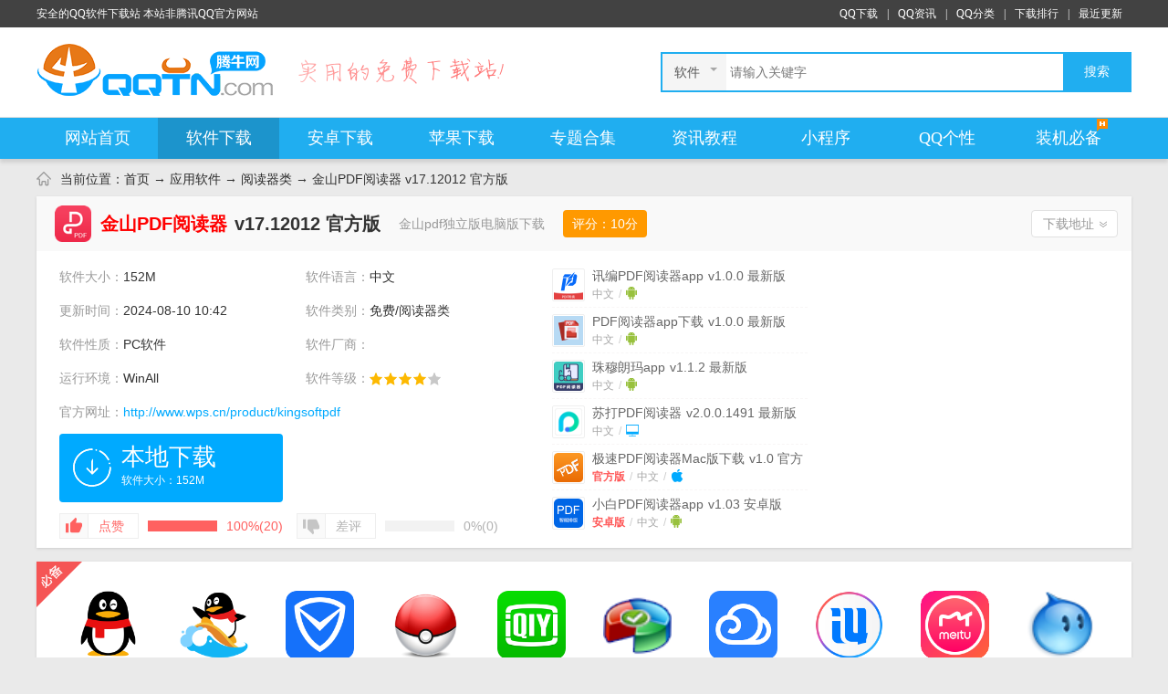

--- FILE ---
content_type: text/html
request_url: https://www.qqtn.com/down/286967.html
body_size: 18085
content:
<!DOCTYPE html><html><head><meta http-equiv="Content-Type" content="text/html; charset=gb2312" /><meta name="applicable-device" content="pc"><meta http-equiv="mobile-agent" content="format=html5; url=https://m.qqtn.com/q/286967" /><meta http-equiv="mobile-agent" content="format=xhtml; url=https://m.qqtn.com/q/286967" /><title>金山pdf独立版电脑版下载-金山PDF阅读器v17.12012 官方版-腾牛下载</title><meta name="Keywords" content="金山PDF阅读器,PDF阅读器"><meta name="description" content="金山pdf阅读器是一款很棒的PDF阅读器，以精巧、稳定、免费、高效为特点，为您提供更快速、舒适的阅读体验。这款PDF阅读器拥有支持多种浏览模式、新增添加书签、阅读记录等功能，简单好用，赶快下载吧！"><meta http-equiv="Cache-Control" content="no-transform" /><meta http-equiv="Cache-Control" content="no-siteapp" /><link rel="canonical" href="https://www.qqtn.com/down/286967.html" ><link href="/skin/new2018/css/public.rj2018.css" rel="stylesheet" type="text/css"><link href="/skin/new2018/css/downdetail2018.css" rel="stylesheet" type="text/css"><script type="text/javascript">  var _pageinfo = { id: "286967", path: "soft",categroyId:"239",commendid:"0",rootId:"1",softlicence:"免费",page:"androidsoft",pcstar:"4",downtype:"0",body:"0"};</script><script src="/skin/new2018/js/jqbs.main.js"></script><script type="text/javascript" src="/inc/mredirect.js"></script><script src="/inc/function.js"></script><script src="/skin/new2018/js/down2018.js"></script><script src="/skin/new2018/js/jquery.SuperSlide.js"></script>
</head>
<body>
<div class="g-top-full">
<div class="g-box-1200">
<p class="f-fl">安全的QQ软件下载站 本站非腾讯QQ官方网站</p>
<p class="f-fr"><a href="https://www.qqtn.com/tencent.html" target="_blank">QQ下载</a>|<a href="https://www.qqtn.com/default_Cms.html" target="_blank">QQ资讯</a>|<a href="https://www.qqtn.com/catalog_down.html" target="_blank">QQ分类</a>|<a href="https://www.qqtn.com/top/" target="_blank">下载排行</a>|<a href="https://www.qqtn.com/new/" target="_blank">最近更新</a></p>
</div>
</div>
<div class="g-nav-full">
<div class="g-box-1200">
<a href="https://www.qqtn.com/" class="u-logo f-fl"><img src="https://www.qqtn.com/skin/new2013/images/logo.png" alt="腾牛网-实用的免费软件下载-安全的QQ软件下载站"></a>
<span class="tip f-fl"></span>
<div id="topForm" class="topForm f-fr">
<dl>
<dt>软件<i></i></dt>
<dd data-type="软件" style="display: none;">软件</dd>
<dd data-type="文章" style="display: none;">文章</dd>
</dl>
<input class="keyword_input u-search-input" id="keyword" name="q" value="" placeholder="请输入关键字" maxlength="10" autocomplete="off" type="text">
<a href="javascript:;" class="schbtn u-search-btn">搜索</a>
</div>
</div>
</div>
<div class="g-navlist">
<ul class="g-box-1200">
<li><a href="https://www.qqtn.com/">网站首页</a></li>
<li class="hover"><a href="https://www.qqtn.com/pc/">软件下载</a></li>
<li><a href="https://www.qqtn.com/az/">安卓下载</a></li>
<li><a href="https://www.qqtn.com/ios/">苹果下载</a></li>
<li><a href="https://www.qqtn.com/zhuanti/rjhj/">专题合集</a></li>
<li><a href="https://www.qqtn.com/default_Cms.html">资讯教程</a></li>
<li><a href="https://www.qqtn.com/xcx/">小程序</a></li>
<li><a href="https://www.qqtn.com/qm/">QQ个性</a></li>
<li class="m-txzq"><a href="https://www.qqtn.com/zjbb.html">装机必备</a></li>
</ul>
</div>
<!-- 头部 结束end -->
<div class="g-box-1200 m-margin15 g-ban-img"><script type="text/javascript" src="/js/downinfo-top2018.js"></script></div>
<div class="g-box-1200 g-nav"><span></span>当前位置：<a href="/">首页</a>  → <a href="/list/r_1_1.html">应用软件</a> → <a href="/list/s_239_1.html">阅读器类</a> → 金山PDF阅读器 v17.12012 官方版</div>
<div class="g-box-1200 g-main-bg clearfix">
    <div class="g-top-name"><div class="f-fl m-h4name"><img src="https://pic.qqans.com/up/2018-10/2018100200454965635.png" alt="金山PDF阅读器"><h1>金山PDF阅读器</h1><font>v17.12012 官方版</font><strong>金山pdf独立版电脑版下载</strong><b>评分：<span id="c_score"></span>分</b></div><span class="m-down-link f-fr"><a href="javascript:void(0);">下载地址</a></span></div>
    <div class="clearfix">
        <div class="g-detail-fix f-fl">
            <div class="f-fl clearfix w585">
                <ul class="m-list-box clearfix">
                    <li><span>软件大小：</span>152M</li><li><span>软件语言：</span>中文</li>
                    <li><span>更新时间：</span>2024-08-10 10:42</li><li><span>软件类别：</span>免费/阅读器类</li>
                    <li><span>软件性质：</span>PC软件</li><li><span>软件厂商：</span></li>
                    <li><span>运行环境：</span>WinAll</li><li><span>软件等级：</span><img src="/skin/new2018/images/s4.gif"></li>
                    <li><span>官方网址：</span><a href="http://www.wps.cn/product/kingsoftpdf" target="_blank">http://www.wps.cn/product/kingsoftpdf</a></li>      
                </ul>
                <div class="m-down-btn clearfix">
                    <a class="m-a-link f-fl m-down-link" href="javascript:;"><p>本地下载</p></a>
                    <div class="f-fl"><script language=JavaScript src="/js/downinfo-gs2018.txt"></script></div>
                </div>

                <div class="g-click-two clearfix">
                    <p class="good_or_bad f-fl" id="good_or_bad">
                        <a class="is_good" id="is_good" href="javascript:void(0);"><b onClick="ngsEval(286967,1,'is_good','is_bad',0)">点赞</b><span><i><img src="/skin/new2018/images/good-bg.png" height="12" width="50" /></i></span><em>50%（1）</em></a>
                        <a class="is_bad" id="is_bad" href="javascript:void(0);"><b onClick="ngsEval(286967,0,'is_good','is_bad',0)">差评</b><span><i><img src="/skin/new2018/images/bad-bg.png" height="12" width="50" /></i></span><em>50%（1）</em></a>
                    </p>
                </div>
            </div>
            <div class="icolstbox m-soft-relat f-fr clearfix">
                <ul class="icolst c_soft_same">
                <li><a class="pic" href="/azsoft/878816.html"  preview="https://pic.qqans.com/up/2023-10/20231011163147431530.png"><img src="https://pic.qqans.com/up/2023-10/202310111631297377.png" alt="讯编PDF阅读器app" /></a> <h6><a href="/azsoft/878816.html">讯编PDF阅读器app<span>v1.0.0 最新版</span></a></h6><p><span>/</span>中文<span>/</span><em class="m-pc" data="230"></em></p></li><li><a class="pic" href="/azsoft/851078.html"  preview="https://pic.qqans.com/up/2023-6/202362785525219310.png"><img src="https://pic.qqans.com/up/2023-6/202362785540642.png" alt="PDF阅读器app下载" /></a> <h6><a href="/azsoft/851078.html">PDF阅读器app下载<span>v1.0.0 最新版</span></a></h6><p><span>/</span>中文<span>/</span><em class="m-pc" data="230"></em></p></li><li><a class="pic" href="/azsoft/798815.html"  preview="https://pic.qqans.com/up/2022-9/2022915155355875970.png"><img src="https://pic.qqans.com/up/2022-9/2022915155422617.png" alt="珠穆朗玛app" /></a> <h6><a href="/azsoft/798815.html">珠穆朗玛app<span>v1.1.2 最新版</span></a></h6><p><span>/</span>中文<span>/</span><em class="m-pc" data="230"></em></p></li><li><a class="pic" href="/down/794753.html"  preview="https://pic.qqans.com/up/2022-8/2022823172729663750.png"><img src="https://pic.qqans.com/up/2022-8/20228231727255614.png" alt="苏打PDF阅读器" /></a> <h6><a href="/down/794753.html">苏打PDF阅读器<span>v2.0.0.1491 最新版</span></a></h6><p><span>/</span>中文<span>/</span><em class="m-pc" data="239"></em></p></li><li><a class="pic" href="/down/784238.html"  preview="https://pic.qqans.com/up/2022-6/2022629171321875970.jpg"><img src="https://pic.qqans.com/up/2022-6/20226291713248256.png" alt="极速PDF阅读器Mac版下载" /></a> <h6><a href="/down/784238.html">极速PDF阅读器Mac版下载<span>v1.0 官方版</span></a></h6><p><span>/</span>中文<span>/</span><em class="m-pc" data="218"></em></p></li><li><a class="pic" href="/azsoft/771859.html"  preview="https://pic.qqans.com/up/2022-5/202251201556108200.png"><img src="https://pic.qqans.com/up/2022-5/2022512015418366.png" alt="小白PDF阅读器app" /></a> <h6><a href="/azsoft/771859.html">小白PDF阅读器app<span>v1.03 安卓版</span></a></h6><p><span>/</span>中文<span>/</span><em class="m-pc" data="198"></em></p></li><li><a class="pic" href="/azsoft/751055.html"  preview="https://pic.qqans.com/up/2022-1/2022115133652097190.jpg"><img src="https://pic.qqans.com/up/2022-1/2022011513364768768.png" alt="安果PDF阅读器app" /></a> <h6><a href="/azsoft/751055.html">安果PDF阅读器app<span>v1.0.1 安卓版</span></a></h6><p><span>/</span>中文<span>/</span><em class="m-pc" data="198"></em></p></li><li><a class="pic" href="/down/738729.html"  preview="https://pic.qqans.com/up/2021-12/20211261436278012.jpg"><img src="https://pic.qqans.com/up/2021-12/20211261436337225.png" alt="糖块PDF阅读器" /></a> <h6><a href="/down/738729.html">糖块PDF阅读器<span>v6.0.0 官方版</span></a></h6><p><span>/</span>中文<span>/</span><em class="m-pc" data="239"></em></p></li><li><a class="pic" href="/azsoft/738657.html"  preview="https://pic.qqans.com/up/2021-12/2021126112113007100.png"><img src="https://pic.qqans.com/up/2022-10/20221031165254367.png" alt="迅读PDF app" /></a> <h6><a href="/azsoft/738657.html">迅读PDF app<span>v2.3.0 最新版</span></a></h6><p><span>/</span>中文<span>/</span><em class="m-pc" data="230"></em></p></li><li><a class="pic" href="/azsoft/735614.html"  preview="https://pic.qqans.com/up/2021-11/2021112510109431530.png"><img src="https://pic.qqans.com/up/2021-11/2021112510093239887.png" alt="极速PDF扫描app" /></a> <h6><a href="/azsoft/735614.html">极速PDF扫描app<span>v1.0.2 安卓版</span></a></h6><p><span>/</span>中文<span>/</span><em class="m-pc" data="230"></em></p></li>
                </ul>
            </div>
        </div>
        <div class="g-bd-ban2018 f-fr clearfix"><script>d_a5();</script></div>
    </div>
</div>
<!-- -->
<div class="g-box-1200 g-main-bg g-hotico m-margin15">
  <span></span>
  <ul>
   <li><a href="/down/36412.html" target="_blank"><b>点击下载</b><img src="https://pic.qqans.com/up/2019-3/2019381340508657.png"><strong>腾讯QQ下载v9.7.22.29298 最新版</strong></a></li><li><a href="/down/27772.html" target="_blank"><b>点击下载</b><img src="https://pic.qqans.com/up/2019-2/20192211321485112.png"><strong>QQ游戏大厅2023官方下载正式版v5.47.57938.0 最新版</strong></a></li><li><a href="/down/33448.html" target="_blank"><b>点击下载</b><img src="https://pic.qqans.com/up/2021-9/20219111514346282.png"><strong>QQ电脑管家v15.0.22206.230 最新正式版</strong></a></li><li><a href="/down/679326.html" target="_blank"><b>点击下载</b><img src="https://pic.qqans.com/up/2021-6/2021610846274427.png"><strong>雷神模拟器精简工具v1.0 绿色版</strong></a></li><li><a href="/down/34177.html" target="_blank"><b>点击下载</b><img src="https://pic.qqans.com/up/2019-6/20196241346159004.png"><strong>爱奇艺PC版客户端下载v12.7.5.8518 官方电脑版</strong></a></li><li><a href="/down/105952.html" target="_blank"><b>点击下载</b><img src="https://pic.qqans.com/up/2016-2/2016228921298093.png"><strong>傲梅分区助手专业版v10.4.0 官方版</strong></a></li><li><a href="/down/36524.html" target="_blank"><b>点击下载</b><img src="https://pic.qqans.com/up/2019-8/2019815194531749.png"><strong>腾讯微云网盘电脑版v5.2.1423 pc客户端</strong></a></li><li><a href="/down/65718.html" target="_blank"><b>点击下载</b><img src="https://pic.qqans.com/up/2019-8/201988203049173.png"><strong>爱思助手32位下载v8.27.012 官方最新版</strong></a></li><li><a href="/down/32112.html" target="_blank"><b>点击下载</b><img src="https://pic.qqans.com/up/2019-3/20193151130101897.png"><strong>美图秀秀电脑版v7.5.7.7 官方版</strong></a></li><li><a href="/down/2835.html" target="_blank"><b>点击下载</b><img src="https://pic.qqans.com/up/2021-1/202112618623209.png"><strong>阿里旺旺买家版2024官方版v10.01.03 官方最新版</strong></a></li>
   </ul>
  </div>
<!-- 必备推荐 结束end -->
<div class="g-box-1200 m-margin15 clearfix">
    <div class="m-main-left f-fl">
        <div class="g-main-bg clearfix">
            <div class="m-ml-nav">
                <ul>
                    <li class="f-hover">软件介绍</li><li>软件截图</li><li>猜你喜欢</li><li>同类推荐</li><li>相关文章</li><li class="m-goto-link">下载地址</li>
                </ul>
            </div>
            <div class="m-content-box f-jump-place" >
                <div id="m-cont">
                    <p style="white-space: normal;">金山<a target="_blank" href='https://www.qqtn.com/qqkey/pdfydq/'>pdf阅读器</a>是一款很棒的<a target="_blank" href='https://www.qqtn.com/wenjian/pdf/'>PDF</a>阅读器，以精巧、稳定、免费、高效为特点，为您提供更快速、舒适的阅读体验。这款PDF阅读器拥有支持多种浏览模式、新增添加书签、阅读<a target="_blank" href='https://www.qqtn.com/qqkey/jlrj/'>记录</a>等功能，简单好用，赶快下载吧！</p><p style="text-align:center;"><img src="https://pic.qqans.com/up/2024-8/17232577103379880.jpg" title="金山PDF阅读器" alt="金山PDF阅读器"/></p><h3 style="white-space: normal;">软件介绍</h3><p style="white-space: normal;">金山pdf阅读器是一款非常好用的pdf阅读器。全面兼容 PDF 标准，可以将各种复杂的 PDF 文档页面高质量的显示，这款PDF阅读器拥有支持多种浏览模式、新增添加书签、阅读记录等功能，<a target="_blank" href='https://www.qqtn.com/key/jiand/'>简单</a>好用，可以帮助用户浏览pdf格式,新增添加书签、阅读记录等功能,操作简单,使用方便。</p><h3 style="white-space: normal;">软件特色</h3><p style="white-space: normal;"><strong>1、极速阅读</strong></p><p style="white-space: normal;">启动迅速便捷，支持不同比例的阅读模式</p><p style="white-space: normal;">为用户打造轻便简约的阅读工具</p><p style="white-space: normal;"><strong>2、安全稳定</strong></p><p style="white-space: normal;">金山系桌面软件新成员</p><p style="white-space: normal;">我们用初心打造可靠稳定的PDF阅读器</p><p style="white-space: normal;"><strong>3、纯净的阅读体验</strong></p><p style="white-space: normal;">简约精致的界面，让功能一目了然 无干扰的阅读工具，让阅读更加舒适</p><h3 style="white-space: normal;">使用方法</h3><p style="white-space: normal;"><strong>1、安装与卸载·安装</strong></p><p style="white-space: normal;">双击金山PDF安装包，根据提示进行安装。</p><p style="white-space: normal;">·卸载</p><p style="white-space: normal;">如需卸载金山PDF，可执行以下任一操作：</p><p style="white-space: normal;">单击系统菜单“开始” &gt;“所有程序”&gt;“ 金山PDF”&gt;“卸载金山PDF” 。</p><p style="white-space: normal;">单击系统菜单“开始” &gt;“控制面板”&gt;“ 程序”&gt;“ 卸载程序”&gt; 选择金山PDF进行卸载。</p><p style="white-space: normal;">打开金山PDF安装目录（ 如：C:\Users\Administrator\AppData\Local\Kingsoft\Kingsoft PDF），双击unins000.exe 程序卸载金山PDF。</p><p style="white-space: normal;"><strong>2、打开、关闭</strong></p><p style="white-space: normal;">打开金山PDF→选择“文件”选项卡→从下拉菜单中选择“打开”、“退出”，可以打开新的PDF文档或退出金山PDF。 或直接点击右上角的关闭按钮，关闭金山PDF。</p><p style="white-space: normal;">菜单栏右侧会默认展示最近打开的100份文档。如需固定某些常用文档，仅需点击文档名尾部的图钉按钮，即可置顶该文档，不会被覆盖。</p><p style="white-space: normal;">若文档有失效的情况，则文档名为置灰状态，不可点击。</p><p style="white-space: normal;"><strong>3、左侧导航窗格</strong></p><p style="white-space: normal;">左侧导航窗格承载了书签和缩略图，您可以通过这两个功能进行快速<a target="_blank" href='https://www.qqtn.com/qqkey/cldw/'>定位</a>。如果您需要关闭或开启导航窗格，可以通过以下两种方式：</p><p style="white-space: normal;">（1）窗口左侧的两个按钮，上方为“书签”，下方为“缩略图”</p><p style="white-space: normal;">（2）在视图区域单击鼠标右键，在弹出菜单中选择展开或隐藏左侧导航窗格。</p><p style="white-space: normal;">左侧导航窗格也可完全收起，当需要完全收起和展开时，可以单击边栏红色按钮或点击右键菜单中的隐藏或展开选项。</p><p style="white-space: normal;"><strong>4、阅读功能</strong></p><p style="white-space: normal;">安装完成后，您就可以开始阅读PDF文件了。金山PDF支持跳转到指定页面、调整文档页面显示尺寸、添加书签、记录上次阅读位置等功能。</p><p style="white-space: normal;">·跳转到指定页面</p><p style="white-space: normal;">点击“开始”或“视图”选项卡下的“首页”、“尾页”、“前一页”、“后一页”按钮，跳转到相应页面。您也可以直接在框中输入页码进入指定页面。</p><p style="white-space: normal;">通过左侧导航窗“缩略图”可以跳转至指定页面。拖拽移动缩略图中的方框，可以跳转至当前页面的指定位置。缩略图窗口顶部可以放大或缩小缩略图。</p><p style="white-space: normal;">通过“书签”可以进入指定的书签或目录阅读。点击左侧导航窗“书签”按钮 ，点击相应书签跳转至指定位置。点击书签前面的“+”或“-”可以展开或收起书签目录。点击“展开全部书签”或“收起全部书签”，可以展开全部子书签或者收起全部子书签。</p><p style="white-space: normal;">· 调整文档查看模式</p><p style="white-space: normal;">金山PDF提供多种查看模式。您可以单击“开始”选项卡下的“放大”、“缩小”来缩放PDF文档，或直接选择缩放比例进行缩放。</p><p style="white-space: normal;">单击“开始”选项卡下“实际大小”和“适合宽度”可以设置页面布局。此外，您还可以单击“视图”选项卡使用更多页面布局设置，如旋转页面、缩放页面等。也可以在视图区域单击鼠标右键，选择顺时针旋转或逆时针旋转。</p><p style="white-space: normal;">· 书签</p><p style="white-space: normal;">插入书签：</p><p style="white-space: normal;">在阅读过程中，您可以随时添加书签来标记当前阅读位置。点击左侧导航窗格的书签按钮展开书签导航窗格。</p><p style="white-space: normal;">点击顶部的插入书签，即在当前选中书签后插入同级书签。如当前无选中书签，则在全部书签的尾部插入一级书签。</p><p style="white-space: normal;">您也可以在书签导航窗格内，右键单击某一书签项，选择插入书签。也可以通过快捷键Ctrl+B，在当前视图插入书签。</p><p style="white-space: normal;">插入新书签后，请点击“开始”菜单-“保存”或Ctrl+S对已编辑文档进行保存。</p><p style="white-space: normal;">删除书签：</p><p style="white-space: normal;">在书签导航窗格内，点击顶部的按钮，可以进行删除书签的操作。或者选中希望删除的书签，单击右键，选择删除书签，来删除当前选中书签。</p><p style="white-space: normal;">删除后，请点击“开始”菜单-“保存”或Ctrl+S对已编辑文档进行保存。</p><p style="white-space: normal;">删除含有子集的书签时，会一并删除当前书签和它的子书签。</p><p style="white-space: normal;">重命名书签：</p><p style="white-space: normal;">在插入书签时，可以对书签进行重命名编辑，单击回车或鼠标点击空白区域，确认更改。</p><p style="white-space: normal;">还可以在书签导航窗格中，右键单击需要更名的书签，选择“重命名书签”，对书签名进行编辑。</p><p style="white-space: normal;">更改过书签名后，请点击“开始”菜单-“保存”或Ctrl+S对已编辑文档进行保存。</p><p style="white-space: normal;"><strong>5、设置选项</strong></p><p style="white-space: normal;">在客户端右上角的设置中，我们可以进行个性化设置。</p><p style="white-space: normal;">设置为默认PDF阅读器，即可将金山PDF设置为默认程序；记录上次阅读位置，即可每次<a target="_blank" href='https://www.qqtn.com/qqkey/dakaapp/'>打卡</a>文档时，右上角都会出现上次阅读的定位提示，点击后可以自动跳转至上次阅读的位置。</p><p style="white-space: normal;"><strong>6、打印</strong></p><p style="white-space: normal;">·如何打印PDF文档</p><p style="white-space: normal;">1、请确认您已正确安装打印机</p><p style="white-space: normal;">2、选择“金山PDF”菜单—“打印”或“开始”选项卡—“打印”</p><p style="white-space: normal;">3、选择打印机、打印范围、打印份数以及其他选项</p><p style="white-space: normal;">4、点击“打印”</p><p style="white-space: normal;">·打印对话框</p><p style="white-space: normal;">您可以在“金山PDF”菜单 —“打印”或“开始”选项卡—“打印”打开打印对话框并更改打印选项。按照打印对话框的内容，完成打印设置。也可以按快捷键Ctrl+P进行快捷打印。</p><p style="white-space: normal;"><strong>7、升级版本</strong></p><p style="white-space: normal;">您可以在“金山PDF”窗口右上角的“帮助”选项卡中检查更新。查询到最新版本我们将自动为您升级。</p><h3>功能介绍</h3><p>1、轻松阅读：词翻译、夜间阅读、幻灯片播放，只为更好的阅读体验;</p><p><img src="https://pic.qqans.com/up/2024-8/17232577025733015.jpg" title="金山PDF阅读器" alt="金山PDF阅读器"/></p><p>2、批注：丰富的批注功能，多样的批注查看模式;</p><p><img src="https://pic.qqans.com/up/2024-8/17232576979425245.jpg" title="金山PDF阅读器" alt="金山PDF阅读器"/></p><p>3、格式转换：PDF与Word、Excel、PPT、图片以及CAD等多种格式互转;</p><p><img src="https://pic.qqans.com/up/2024-8/17232576939915510.jpg" title="金山PDF阅读器" alt="金山PDF阅读器"/></p><p>4、编辑<a target="_blank" href='https://www.qqtn.com/qqkey/mmbfqapp/'>文字</a>:PDF像Word一样自由编辑，快速修改PDF文档内容;</p><p><img src="https://pic.qqans.com/up/2024-8/17232576848384016.jpg" title="金山PDF阅读器" alt="金山PDF阅读器"/></p><p>5、编辑图片：丰富的<a target="_blank" href='https://www.qqtn.com/qqkey/aztpbj/'>图片编辑</a>功能，添加、删除、旋转、裁剪、透明度等功能一应俱全;</p><p><img src="https://pic.qqans.com/up/2024-8/17232576793081190.jpg" title="金山PDF阅读器" alt="金山PDF阅读器"/></p><h3 style="white-space: normal;">更新日志</h3><p>v17.12012版本</p><p>优化用户体验</p>
                </div>
                
            </div>
        </div>
        <!--软件介绍 结束-->
        <div class="m-previmg-box m-margin15 g-main-bg f-jump-place">
            <h4 class="m-tith4"><i></i>软件截图</h4>
            <div class="m-previmg-fix">
                <b class="g-scroll-left prev"></b>
                <b class="g-scroll-right next"></b>      
                <div class="m-previmg-show">
                    <ul>
                        
                <li><img src="https://pic.qqans.com/up/2018-10/2018100200455023126.jpg" alt="金山PDF阅读器v17.12012 官方版"/></li>
                
                    </ul>   
                </div> 
            </div>  
        </div>
        <!--软件截图 结束-->
        <div class="m-like-box m-margin15 g-main-bg clearfix f-jump-place">
            <div class="g-left-title">
                 <h4 class="m-tith4"><i></i>猜你喜欢</h4>
                 <div class="m-title-dome" id="f-like-txt">
                    <ul>                    
                    </ul>
                </div>
            </div>
            <div class="m-bottom-box clearfix">
               
                <div class="m-bottom-list">
                    <div class="u-top-box">
                       <a class="u-top-img" target="_blank" href="/qqkey/chmydq/"><img src="https://pic.qqans.com/up/2023-8/2023816157214362.jpg"></a><h4><a href="/qqkey/chmydq/" target="_blank">CHM阅读器</a></h4>
                       <p>CHM阅读器软件大全，chm文件相信很多朋友都见过，我们使用的软件中很多都是有chm帮助文件的。chm是微软的帮助文件格式，chm文件支持手机、sd卡、onedrive等多种硬件设备，chm文件也可以在多种系统上面阅读。chm文件虽</p>
                    </div>
                    <ul>
                    
                    
                        <li><a target="_blank" href="/azsoft/365852.html"><p><em><img src="https://pic.qqans.com/up/2021-5/2021050620194096565.png"></em></p><strong>连尚免费读书appvf4.0.8 官方最新版</strong><b>06-05 / 79.7M</b><i><img src="/skin/new2018/images/s5.gif"></i></a></li>
                         
                        <li><a target="_blank" href="/azsoft/290722.html"><p><em><img src="https://pic.qqans.com/up/2022-9/20229291615542072.png"></em></p><strong>掌阅iReader阅读器v7.99.14 最新版</strong><b>06-02 / 49.2M</b><i><img src="/skin/new2018/images/s5.gif"></i></a></li>
                         
                        <li><a target="_blank" href="/iossoft/33547.html"><p><em><img src="https://pic.qqans.com/up/2021-8/2021080617435631738.jpg"></em></p><strong>QQ阅读IOS手机版v8.0.72 iPhone/ipad版</strong><b>01-10 / 235.1M</b><i><img src="/skin/new2018/images/s5.gif"></i></a></li>
                         
                        <li><a target="_blank" href="/azsoft/36398.html"><p><em><img src="https://pic.qqans.com/up/2018-12/2018127135854790.png"></em></p><strong>91熊猫看书免费下载v9.4.1.10 最新版</strong><b>12-08 / 33.4M</b><i><img src="/skin/new2018/images/s5.gif"></i></a></li>
                         
                        <li><a target="_blank" href="/down/235161.html"><p><em><img src="https://pic.qqans.com/up/2018-7/2018070310045410960.png"></em></p><strong>Kindle阅读器pc电脑版v1.30.0.59062 官方版</strong><b>02-08 / 55.4M</b><i><img src="/skin/new2018/images/s5.gif"></i></a></li>
                         
                        <li><a target="_blank" href="/iossoft/235074.html"><p><em><img src="https://pic.qqans.com/up/2021-8/2021080617485457363.png"></em></p><strong>Kindle阅读器app ios下载v7.0 iPhone版</strong><b>11-10 / 90.4M</b><i><img src="/skin/new2018/images/s5.gif"></i></a></li>
                         
                        
                    </ul>
                </div>
                    
                <div class="m-bottom-list">
                    <div class="u-top-box">
                       <a class="u-top-img" target="_blank" href="/qqkey/ofdydq/"><img src="https://pic.qqans.com/up/2018-5/20185101113506392.jpg"></a><h4><a href="/qqkey/ofdydq/" target="_blank">ofd阅读器</a></h4>
                       <p>ofd文件怎么打开，ofd阅读器免费下载。OFD是新推出的国标版式，所以能打开OFD文档的软件很少，只有一些指定软件才能打开这个格式。如果大家在网络上下载了ofd格式的文件，不知道怎么打开，不需要担心，大家只需要下载</p>
                    </div>
                    <ul>
                    
                    
                        <li><a target="_blank" href="/down/337193.html"><p><em><img src="https://pic.qqans.com/up/2018-5/201851092759620.png"></em></p><strong>数科ofd阅读器电脑版(ofd文件阅读)v5.0.22.0627 官方最新版</strong><b>04-03 / 41.1M</b><i><img src="/skin/new2018/images/s3.gif"></i></a></li>
                         
                        <li><a target="_blank" href="/down/41215.html"><p><em><img src="https://pic.qqans.com/up/2019-3/2019341336451839.png"></em></p><strong>极速pdf阅读器电脑版v3.0.0.3013 官方最新版</strong><b>05-12 / 9.7M</b><i><img src="/skin/new2018/images/s4.gif"></i></a></li>
                         
                        <li><a target="_blank" href="/down/41682.html"><p><em><img src="https://pic.qqans.com/file/2013/2013-6/2013618153619.jpg"></em></p><strong>Epub阅读器官方下载9.0.1131 绿色免费版</strong><b>06-18 / 6.9M</b><i><img src="/skin/new2018/images/s2.gif"></i></a></li>
                         
                        <li><a target="_blank" href="/down/40054.html"><p><em><img src="https://pic.qqans.com/file/2013/2013-5/201358141159.jpg"></em></p><strong>万能PDF阅读器1.0.0.1006 官方正式版</strong><b>05-08 / 2.0M</b><i><img src="/skin/new2018/images/s2.gif"></i></a></li>
                         
                        <li><a target="_blank" href="/down/53366.html"><p><em><img src="https://pic.qqans.com/file/2013/2014-4/201442916623.jpg"></em></p><strong>超星阅读器官方下载4.1.3</strong><b>04-29 / 9.9M</b><i><img src="/skin/new2018/images/s2.gif"></i></a></li>
                         
                        <li><a target="_blank" href="/down/170584.html"><p><em><img src="https://pic.qqans.com/up/2017-2/2017215102387747.png"></em></p><strong>腾讯阅读器电脑版下载官方最新版</strong><b>02-15 / 19.2M</b><i><img src="/skin/new2018/images/s2.gif"></i></a></li>
                         
                        
                    </ul>
                </div>
                    
                <div class="m-bottom-list">
                    <div class="u-top-box">
                       <a class="u-top-img" target="_blank" href="/qqkey/dsrj/"><img src="https://pic.qqans.com/up/2018-3/20183151652521083.jpg"></a><h4><a href="/qqkey/dsrj/" target="_blank">读书软件</a></h4>
                       <p>读书软件哪个好用？对于喜欢读书的朋友来说，一款好用合适的读书软件是必不可少的。那么读书软件哪个好呢？面对现在网络上各种各样的读书软件，该如何选择呢？到底哪些读书软件好用呢？腾牛小编精心为大家挑选了最主</p>
                    </div>
                    <ul>
                    
                    
                        <li><a target="_blank" href="/down/36268.html"><p><em><img src="https://pic.qqans.com/file/2012/2012-10/20121019182043.jpg"></em></p><strong>人人阅读器官方下载2.60 Build 14.0401 免费版</strong><b>04-05 / 2.6M</b><i><img src="/skin/new2018/images/s2.gif"></i></a></li>
                         
                        <li><a target="_blank" href="/down/52547.html"><p><em><img src="https://pic.qqans.com/file/2013/2014-4/20144911813.jpg"></em></p><strong>ireader阅饼领取工具下载最新版_免费领7000阅饼</strong><b>04-09 / 794KB</b><i><img src="/skin/new2018/images/s2.gif"></i></a></li>
                         
                        <li><a target="_blank" href="/down/204148.html"><p><em><img src="https://pic.qqans.com/up/2018-9/2018092513552731884.png"></em></p><strong>朗读女破解版v8.97 免费版</strong><b>05-15 / 4.3M</b><i><img src="/skin/new2018/images/s2.gif"></i></a></li>
                         
                        <li><a target="_blank" href="/down/53366.html"><p><em><img src="https://pic.qqans.com/file/2013/2014-4/201442916623.jpg"></em></p><strong>超星阅读器官方下载4.1.3</strong><b>04-29 / 9.9M</b><i><img src="/skin/new2018/images/s2.gif"></i></a></li>
                         
                        <li><a target="_blank" href="/down/74926.html"><p><em><img src="https://pic.qqans.com/file/2013/2015-5/2015511181742.jpg"></em></p><strong>读书巴士(免费小说阅读)12.7 官方PC版</strong><b>05-11 / 10.8M</b><i><img src="/skin/new2018/images/s2.gif"></i></a></li>
                         
                        <li><a target="_blank" href="/down/37974.html"><p><em><img src="https://pic.qqans.com/up/2018-4/20184231830492155.png"></em></p><strong>福昕pdf阅读器电脑版2021v11.0.116.50929 官方最新版</strong><b>09-26 / 79.8M</b><i><img src="/skin/new2018/images/s3.gif"></i></a></li>
                         
                        
                    </ul>
                </div>
                    
                <div class="m-bottom-list">
                    <div class="u-top-box">
                       <a class="u-top-img" target="_blank" href="/az/azpdfydqdq/"><img src="https://pic.qqans.com/up/2022-8/20228252029135236.png"></a><h4><a href="/az/azpdfydqdq/" target="_blank">安卓pdf阅读器大全</a></h4>
                       <p>PDF文件是以PostScript语言图象模型为基础，能完美呈现文档的字符、颜色和图像等信息，具有高安全性的文本文件，现在的办公、电子邮件和产品资料等许多也都采用了PDF文件，而PDF文件一般需要专业的PDF阅读器来查看，</p>
                    </div>
                    <ul>
                    
                    
                        <li><a target="_blank" href="/azsoft/475496.html"><p><em><img src="https://pic.qqans.com/up/2021-11/20211131620276552.jpg"></em></p><strong>万能电子书阅读器appv4.6.5 最新版</strong><b>01-19 / 36.8M</b><i><img src="/skin/new2018/images/s3.gif"></i></a></li>
                         
                        <li><a target="_blank" href="/azsoft/793977.html"><p><em><img src="https://pic.qqans.com/up/2022-8/20228191125232387.png"></em></p><strong>建上英学appv1.1.7 最新版</strong><b>08-19 / 34.6M</b><i><img src="/skin/new2018/images/s3.gif"></i></a></li>
                         
                        <li><a target="_blank" href="/azsoft/688660.html"><p><em><img src="https://pic.qqans.com/up/2022-6/2022062417134416088.png"></em></p><strong>文件文档查看器appv13.1 最新版</strong><b>07-27 / 40.9M</b><i><img src="/skin/new2018/images/s3.gif"></i></a></li>
                         
                        <li><a target="_blank" href="/azsoft/786784.html"><p><em><img src="https://pic.qqans.com/up/2022-7/2022713112750174.png"></em></p><strong>画阅PDFv100.100 最新版</strong><b>07-13 / 89.0M</b><i><img src="/skin/new2018/images/s3.gif"></i></a></li>
                         
                        <li><a target="_blank" href="/azsoft/771859.html"><p><em><img src="https://pic.qqans.com/up/2022-5/2022512015418366.png"></em></p><strong>小白PDF阅读器appv1.03 安卓版</strong><b>05-01 / 21.5M</b><i><img src="/skin/new2018/images/s2.gif"></i></a></li>
                         
                        <li><a target="_blank" href="/azsoft/766920.html"><p><em><img src="https://pic.qqans.com/up/2022-12/20221281524253869.png"></em></p><strong>金闪PDF编辑器手机版v2.1.1</strong><b>02-10 / 44.5M</b><i><img src="/skin/new2018/images/s2.gif"></i></a></li>
                         
                        
                    </ul>
                </div>
                 
            </div>
        </div>
         <!--猜你喜欢 结束-->
         <div class="g-down-box m-margin15 g-main-bg clearfix" id="down-mian">
            <div class="g-left-title">
                <h4 class="m-tith4"><i></i>下载地址</h4>
                <div class="m-title-dome">
                    <ul>
                        <li class="m-hover">PC版<i></i></li>
                        
                    </ul>                                   
                </div>
            </div>
            <div class="m-down-content">
                <div class="u-down-list f-fl">
                    <div class="u-link-list">
                    <script type="text/javascript" src="/inc/SoftLinkType.js"></script>
                <script  type="text/javascript"> var _downInfo = {}; </script>
                 <h4>金山PDF阅读器v17.12012 官方版</h4>
                 <ul>
                     
                            <script> _downInfo = {Address:"wpspdf17.12012.exe",TypeID:"41",SoftLinkID:"764141",SoftID:"286967",Special:"0"}</script> <script type="text/javascript" src="/inc/download.js"></script>
                        
                        
                </ul>
                    </div>
                  
                  

                </div>
            </div>
           <div id="szdz"></div>
         </div>
         <!--下载地址 结束-->
         
         <div class="g-version m-margin15 g-main-bg clearfix">
             <h4 class="m-tith4"><i></i>相关版本</h4>
             <ul>
             
          
            </ul>
        </div>
           
         <!--相关版本 结束-->
         <div class="g-tltj m-margin15 g-main-bg clearfix f-jump-place">
             <h4 class="m-tith4"><i></i>同类推荐</h4>
             <ul>
             
                 <li>
                    <a target="_blank" href="/down/638137.html" class="item-title">蓝山PDF阅读器v1.1.0 官方版</a>
                    <div class="clearfix"><a href="/down/638137.html" target="_blank"><img class="item-img" src="https://pic.qqans.com/up/2021-4/20214121135372356.png"></a>
                        <div class="item-info"><p>星级评价：<img src="/skin/new2018/images/s5.gif"></p><p>下载大小：57.7M</p>
                            <a href="/down/638137.html" target="_blank" class="btn-down">立即下载</a>
                        </div>
                    </div>
                </li>
                 
                 <li>
                    <a target="_blank" href="/down/235161.html" class="item-title">Kindle阅读器pc电脑版v1.30.0.59062 官方版</a>
                    <div class="clearfix"><a href="/down/235161.html" target="_blank"><img class="item-img" src="https://pic.qqans.com/up/2018-7/2018070310045410960.png"></a>
                        <div class="item-info"><p>星级评价：<img src="/skin/new2018/images/s5.gif"></p><p>下载大小：55.4M</p>
                            <a href="/down/235161.html" target="_blank" class="btn-down">立即下载</a>
                        </div>
                    </div>
                </li>
                 
                 <li>
                    <a target="_blank" href="/down/41215.html" class="item-title">极速pdf阅读器电脑版v3.0.0.3013 官方最新版</a>
                    <div class="clearfix"><a href="/down/41215.html" target="_blank"><img class="item-img" src="https://pic.qqans.com/up/2019-3/2019341336451839.png"></a>
                        <div class="item-info"><p>星级评价：<img src="/skin/new2018/images/s4.gif"></p><p>下载大小：9.7M</p>
                            <a href="/down/41215.html" target="_blank" class="btn-down">立即下载</a>
                        </div>
                    </div>
                </li>
                 
                 <li>
                    <a target="_blank" href="/down/316786.html" class="item-title">迅读pdf大师电脑版下载v3.2.1.1 官方版</a>
                    <div class="clearfix"><a href="/down/316786.html" target="_blank"><img class="item-img" src="https://pic.qqans.com/up/2019-8/201981520745728.png"></a>
                        <div class="item-info"><p>星级评价：<img src="/skin/new2018/images/s3.gif"></p><p>下载大小：15.4M</p>
                            <a href="/down/316786.html" target="_blank" class="btn-down">立即下载</a>
                        </div>
                    </div>
                </li>
                 
                 <li>
                    <a target="_blank" href="/down/390432.html" class="item-title">稻壳阅读器电脑客户端v2.12.43 官方版</a>
                    <div class="clearfix"><a href="/down/390432.html" target="_blank"><img class="item-img" src="https://pic.qqans.com/up/2022-10/202210271715148597.png"></a>
                        <div class="item-info"><p>星级评价：<img src="/skin/new2018/images/s3.gif"></p><p>下载大小：5.0M</p>
                            <a href="/down/390432.html" target="_blank" class="btn-down">立即下载</a>
                        </div>
                    </div>
                </li>
                 
                 <li>
                    <a target="_blank" href="/down/337193.html" class="item-title">数科ofd阅读器电脑版(ofd文件阅读)v5.0.22.0627 官方最新版</a>
                    <div class="clearfix"><a href="/down/337193.html" target="_blank"><img class="item-img" src="https://pic.qqans.com/up/2018-5/201851092759620.png"></a>
                        <div class="item-info"><p>星级评价：<img src="/skin/new2018/images/s3.gif"></p><p>下载大小：41.1M</p>
                            <a href="/down/337193.html" target="_blank" class="btn-down">立即下载</a>
                        </div>
                    </div>
                </li>
                 
               
             </ul>
         </div>
         <!--同类推荐 结束-->
         <div class="g-article m-margin15 g-main-bg clearfix f-jump-place">
             <h4 class="m-tith4"><i></i>相关文章</h4>
             <ul>
             <li><i></i><a target="_blank" href="/article/article_341302_1.html">国色芳华小说哪里可以看？是穿越小说吗？国色芳华小说全文免费阅读</a></li><li><i></i><a target="_blank" href="/article/article_340173_1.html">一念关山原著小说叫什么？一念关山原著小说免费阅读入口</a></li><li><i></i><a target="_blank" href="/article/article_338858_1.html">夸克app搜题有数量限制吗？夸克app搜题怎么转PDF？</a></li><li><i></i><a target="_blank" href="/article/article_336342_1.html">长相思小说在哪里可以看？长相思小说免费在线阅读</a></li><li><i></i><a target="_blank" href="/article/article_335132_1.html">日照金山超唯美壁纸超唯美 你的征途是皓月星辰大海苍穹</a></li><li><i></i><a target="_blank" href="/article/article_334437_1.html">看日照金山的文案短句 日照金山的治愈文案</a></li><li><i></i><a target="_blank" href="/article/article_325403_1.html">iPhone备忘录怎么扫描图片 iPhone备忘录怎么生成PDF</a></li><li><i></i><a target="_blank" href="/article/article_322010_1.html">抖音聊天正在输入却没有消息怎么回事？抖音正在输入却未阅读什么意思？</a></li>
             </ul>
         </div>
         <!--相关文章 结束-->
         <div class="m-margin15 g-main-bg clearfix" id="goto-pl">
            <h4 class="m-tith4"><i></i>用户评论</h4>
            <div id="comment_list">
   <div id="s_comment" >
    <form action="" id="zt_ly" onKeyDown="submitForm()">
      <textarea name="ly_content" onkeyup="countLyNum(this,'ly_num')" id="ly_content"  placeholder="写下你想说的话"></textarea>
      <div class="comment_btn">
        <input name="ly_id" type="hidden" id="ly_id" value="286967" />
        <input name="CommentTpye" type="hidden" id="ztid" value="0" />
        <input type="button" value=" 发表评论 "  onclick="submitComment()"/><span>请自觉遵守互联网相关政策法规，评论内容只代表网友观点，与本站立场无关！</span>
      </div>
    </form>
  </div>
  <div id="comment_0">
    <h2><span>热门评论</span></h2>
    <dl>
      
    </dl>
  </div>
  <div id="comment_1">
    <h2><span>最新评论</span></h2>
      <dl>
        
      </dl>
  </div>
  <h3 class="lookpl"><a href="/comment_286967_0.html">已有<i>0</i>人参与，点击查看更多精彩评论</a></h3>
</div>
         </div>    
        <!--用户评论 结束-->  
    </div>
    <div class="g-rj-right f-fr">
        <div class="g-bl-down g-main-bg clearfix">
            <div class="g-title">
              <h4 class="u-right-title"><strong>本类排行</strong></h4>
              <div class="f-month"><ul><li class="m-hover">周排行</li><li>月排行</li></ul></div> 
            </div>
            <div class="g-bl-box">
                <div class="m-bl-list">
                <ul>
                
                <li><a target="_blank" href="/down/334352.html"><i>1</i><img src="https://pic.qqans.com/up/2018-4/20184301159104967.gif" class="u-rank-img"><strong>书生阅读器v8.0 最新版</strong><em>阅读器类 / 20.5M</em><img src="/skin/new2018/images/s3.gif" class="u-rank-star"></a></li>
                
                <li><a target="_blank" href="/down/286967.html"><i>2</i><img src="https://pic.qqans.com/up/2018-10/2018100200454965635.png" class="u-rank-img"><strong>金山PDF阅读器v17.12012 官方版</strong><em>阅读器类 / 152M</em><img src="/skin/new2018/images/s4.gif" class="u-rank-star"></a></li>
                
                <li><a target="_blank" href="/down/90408.html"><i>3</i><img src="https://pic.qqans.com/up/2015-9/201509301729353414487.png" class="u-rank-img"><strong>Icecream Ebook Reader Pro阅读器2.4.3 绿色破解版</strong><em>阅读器类 / 19.3M</em><img src="/skin/new2018/images/s2.gif" class="u-rank-star"></a></li>
                
                <li><a target="_blank" href="/down/316786.html"><i>4</i><img src="https://pic.qqans.com/up/2019-8/201981520745728.png" class="u-rank-img"><strong>迅读pdf大师电脑版下载v3.2.1.1 官方版</strong><em>阅读器类 / 15.4M</em><img src="/skin/new2018/images/s3.gif" class="u-rank-star"></a></li>
                
                <li><a target="_blank" href="/down/37208.html"><i>5</i><img src="https://pic.qqans.com/up/2018-8/2018081009531588352.jpg" class="u-rank-img"><strong>Apabi Readerv4.5.2 中文版</strong><em>阅读器类 / 42.6M</em><img src="/skin/new2018/images/s3.gif" class="u-rank-star"></a></li>
                
                <li><a target="_blank" href="/down/794753.html"><i>6</i><img src="https://pic.qqans.com/up/2022-8/20228231727255614.png" class="u-rank-img"><strong>苏打PDF阅读器v2.0.0.1491 最新版</strong><em>阅读器类 / 21.5M</em><img src="/skin/new2018/images/s2.gif" class="u-rank-star"></a></li>
                
                <li><a target="_blank" href="/down/255830.html"><i>7</i><img src="https://pic.qqans.com/up/2020-10/20201019173821294.png" class="u-rank-img"><strong>极光PDF阅读器v2020.9.28.76 最新版</strong><em>阅读器类 / 64.2M</em><img src="/skin/new2018/images/s3.gif" class="u-rank-star"></a></li>
                
                <li><a target="_blank" href="/down/801135.html"><i>8</i><img src="https://pic.qqans.com/up/2022-9/2022928163144122.png" class="u-rank-img"><strong>福昕阅读器专业版v12.0.327.13135 免费版</strong><em>阅读器类 / 107.2M</em><img src="/skin/new2018/images/s3.gif" class="u-rank-star"></a></li>
                
                <li><a target="_blank" href="/down/366818.html"><i>9</i><img src="https://pic.qqans.com/up/2018-9/2018091718040868577.png" class="u-rank-img"><strong>ireader阅读器v1.5.1 官方版</strong><em>阅读器类 / 41.1M</em><img src="/skin/new2018/images/s3.gif" class="u-rank-star"></a></li>
                
                <li><a target="_blank" href="/down/452010.html"><i>10</i><img src="https://pic.qqans.com/up/2019-8/20198151338587197.jpg" class="u-rank-img"><strong>PDB文件阅读器v1.04 绿色版</strong><em>阅读器类 / 272KB</em><img src="/skin/new2018/images/s2.gif" class="u-rank-star"></a></li>
                
                </ul>
                </div>
                <div class="m-bl-list">
                <ul>
               
                <li><a target="_blank" href="/down/334352.html"><i>1</i><img src="https://pic.qqans.com/up/2018-4/20184301159104967.gif" class="u-rank-img"><strong>书生阅读器v8.0 最新版</strong><em>阅读器类 / 20.5M</em><img src="/skin/new2018/images/s3.gif" class="u-rank-star"></a></li>
                
                <li><a target="_blank" href="/down/286967.html"><i>2</i><img src="https://pic.qqans.com/up/2018-10/2018100200454965635.png" class="u-rank-img"><strong>金山PDF阅读器v17.12012 官方版</strong><em>阅读器类 / 152M</em><img src="/skin/new2018/images/s4.gif" class="u-rank-star"></a></li>
                
                <li><a target="_blank" href="/down/90408.html"><i>3</i><img src="https://pic.qqans.com/up/2015-9/201509301729353414487.png" class="u-rank-img"><strong>Icecream Ebook Reader Pro阅读器2.4.3 绿色破解版</strong><em>阅读器类 / 19.3M</em><img src="/skin/new2018/images/s2.gif" class="u-rank-star"></a></li>
                
                <li><a target="_blank" href="/down/316786.html"><i>4</i><img src="https://pic.qqans.com/up/2019-8/201981520745728.png" class="u-rank-img"><strong>迅读pdf大师电脑版下载v3.2.1.1 官方版</strong><em>阅读器类 / 15.4M</em><img src="/skin/new2018/images/s3.gif" class="u-rank-star"></a></li>
                
                <li><a target="_blank" href="/down/37208.html"><i>5</i><img src="https://pic.qqans.com/up/2018-8/2018081009531588352.jpg" class="u-rank-img"><strong>Apabi Readerv4.5.2 中文版</strong><em>阅读器类 / 42.6M</em><img src="/skin/new2018/images/s3.gif" class="u-rank-star"></a></li>
                
                <li><a target="_blank" href="/down/794753.html"><i>6</i><img src="https://pic.qqans.com/up/2022-8/20228231727255614.png" class="u-rank-img"><strong>苏打PDF阅读器v2.0.0.1491 最新版</strong><em>阅读器类 / 21.5M</em><img src="/skin/new2018/images/s2.gif" class="u-rank-star"></a></li>
                
                <li><a target="_blank" href="/down/255830.html"><i>7</i><img src="https://pic.qqans.com/up/2020-10/20201019173821294.png" class="u-rank-img"><strong>极光PDF阅读器v2020.9.28.76 最新版</strong><em>阅读器类 / 64.2M</em><img src="/skin/new2018/images/s3.gif" class="u-rank-star"></a></li>
                
                <li><a target="_blank" href="/down/801135.html"><i>8</i><img src="https://pic.qqans.com/up/2022-9/2022928163144122.png" class="u-rank-img"><strong>福昕阅读器专业版v12.0.327.13135 免费版</strong><em>阅读器类 / 107.2M</em><img src="/skin/new2018/images/s3.gif" class="u-rank-star"></a></li>
                
                <li><a target="_blank" href="/down/366818.html"><i>9</i><img src="https://pic.qqans.com/up/2018-9/2018091718040868577.png" class="u-rank-img"><strong>ireader阅读器v1.5.1 官方版</strong><em>阅读器类 / 41.1M</em><img src="/skin/new2018/images/s3.gif" class="u-rank-star"></a></li>
                
                <li><a target="_blank" href="/down/452010.html"><i>10</i><img src="https://pic.qqans.com/up/2019-8/20198151338587197.jpg" class="u-rank-img"><strong>PDB文件阅读器v1.04 绿色版</strong><em>阅读器类 / 272KB</em><img src="/skin/new2018/images/s2.gif" class="u-rank-star"></a></li>
                
                </ul>
                </div>
            </div>
        </div>
        <!--本类下载排行 结束-->
        <div class="g-jp-box g-main-bg m-margin15 clearfix">
            <h4 class="u-right-title"><strong>本类推荐</strong></h4>
            <ul>
                
                <li><a href="/down/41215.html" target="_blank"><img src="https://pic.qqans.com/up/2019-3/2019341336451839.png"><strong>极速pdf阅读器电脑版v3.0.0.3013 官方最新版</strong><b>中文 / 9.7M</b></a></li>
                
                <li><a href="/down/235161.html" target="_blank"><img src="https://pic.qqans.com/up/2018-7/2018070310045410960.png"><strong>Kindle阅读器pc电脑版v1.30.0.59062 官方版</strong><b>中文 / 55.4M</b></a></li>
                
                <li><a href="/down/520232.html" target="_blank"><img src="https://pic.qqans.com/up/2020-3/202032393916184.png"><strong>摸鱼助手之PC小说阅读v1.0.0 绿色版</strong><b>中文 / 1.4M</b></a></li>
                
                <li><a href="/down/462307.html" target="_blank"><img src="https://pic.qqans.com/up/2019-9/201992384833500.png"><strong>名编辑电子杂志大师去水印版V2.4.9.27 免费版</strong><b>中文 / 138.8M</b></a></li>
                
                <li><a href="/down/432005.html" target="_blank"><img src="https://pic.qqans.com/up/2019-6/2019641044445592.png"><strong>开心阅读WPF版v1.0.0 免费版</strong><b>中文 / 2.4M</b></a></li>
                
                <li><a href="/down/422741.html" target="_blank"><img src="https://pic.qqans.com/up/2019-5/2019551428344849.png"><strong>漫画台电脑版2019V1.9.2.0 免费版</strong><b>中文 / 15.2M</b></a></li>
                 
            </ul>
        </div>
        <!--本类精品软件 结束-->
        <div class="g-hot-rj g-main-bg m-margin15 clearfix">
            <h4 class="u-right-title"><strong>热门软件</strong></h4>
            <div class="g-hot-bottom">
                <div class="g-hot-img">
                    <a href="/down/36873.html" target="_blank"><img src="https://pic.qqans.com/up/2019-7/20197172033541190.png" /><strong>有道云笔记电脑版v8.0.10 官方版</strong><b>办公软件</b></a><a href="/down/468473.html" target="_blank"><img src="https://pic.qqans.com/up/2021-11/20211122151595320.png" /><strong>WPS Office 2024 PC版v12.1.0.17133 最新版</strong><b>办公软件</b></a><a href="/down/35434.html" target="_blank"><img src="https://pic.qqans.com/up/2017-11/20171115148318893.png" /><strong>360手机助手电脑版v3.0.1.1141 正式版安装包</strong><b>手机软件</b></a><a href="/down/33980.html" target="_blank"><img src="https://pic.qqans.com/up/2022-1/2022141557256903.png" /><strong>搜狗拼音输入法电脑版v13.7.0.7991 官方正式版</strong><b>输入法类</b></a><a href="/down/61813.html" target="_blank"><img src="https://pic.qqans.com/up/2018-10/2018100808414966678.png" /><strong>WinRARv6.21.0.0 官方版(32位)</strong><b>压缩解压</b></a><a href="/down/135058.html" target="_blank"><img src="https://pic.qqans.com/up/2019-3/2019319133574218.png" /><strong>钉钉电脑版下载官方pc客户端v7.0.20.41407 官方版</strong><b>办公软件</b></a><a href="/down/74426.html" target="_blank"><img src="https://pic.qqans.com/up/2022-2/202221115995766.png" /><strong>京东读书电脑版v1.13.1.0 官方版</strong><b>阅读器类</b></a><a href="/down/35049.html" target="_blank"><img src="https://pic.qqans.com/up/2021-12/2021122409104274456.png" /><strong>搜狗五笔输入法电脑版安装包v5.5.0.2582 官方电脑版</strong><b>输入法类</b></a><a href="/down/54201.html" target="_blank"><img src="https://pic.qqans.com/up/2018-3/2018031313591764704.png" /><strong>手心输入法下载安装v3.1.0.1010 官方版</strong><b>输入法类</b></a>
                </div>
            </div>
        </div>
         <!--热门软件 关键词 结束-->
        <div class="g-hot-rj g-main-bg m-margin15 clearfix">
            <h4 class="u-right-title"><strong>热门标签</strong></h4>
            <div class="g-hot-bottom">
                <div class="g-hot-font">
                    <a href="/qqkey/hmpgzs/" target="_blank">海马苹果助手</a><a href="/qqkey/mfzt/" target="_blank">免费字体</a><a href="/qqkey/hwyfw/" target="_blank">华为云服务</a><a href="/qqkey/sjxsgj/" target="_blank">手机线刷工具</a><a href="/qqkey/senser/" target="_blank">识季</a><a href="/qqkey/douchacha/" target="_blank">抖查查</a><a href="/qqkey/zyygbapp/" target="_blank">中油员工宝</a><a href="/qqkey/nanwangzaixian/" target="_blank">南网在线</a><a href="/qqkey/ga110/" target="_blank">公安110</a><a href="/qqkey/ptyxjapp/" target="_blank">拼图鸭相机</a><a href="/qqkey/fxhzsjrj/" target="_blank">斐讯刷机软件</a><a href="/qqkey/yyswzs/" target="_blank">医院上网助手</a><a href="/qqkey/juliangchuangyi/" target="_blank">巨量创意</a><a href="/qqkey/qixiubao/" target="_blank">汽修宝</a><a href="/qqkey/bjgjapp/" target="_blank">北京公交</a><a href="/qqkey/ibydcom/" target="_blank">比亚迪汽车</a><a href="/qqkey/gyshzjapp/" target="_blank">工银商户之家</a><a href="/qqkey/wbchzdrj/" target="_blank">微博超话自动软件</a><a href="/qqkey/ucdaziban/" target="_blank">UC大字版</a><a href="/qqkey/ddfchcj/" target="_blank">钉钉防撤回插件</a><a href="/qqkey/luoyixing/" target="_blank">洛易行</a><a href="/qqkey/jinyingshenghuo/" target="_blank">金鹰生活</a><a href="/qqkey/bjyktapp/" target="_blank">北京一卡通</a><a href="/qqkey/qntjbapp/" target="_blank">千牛特价版</a><a href="/qqkey/gongwuzhijia/" target="_blank">公务之家</a><a href="/qqkey/doudianapp/" target="_blank">抖店</a><a href="/qqkey/ishunde/" target="_blank">i顺德</a><a href="/qqkey/buguake/" target="_blank">不挂科</a><a href="/qqkey/yssyzjapp/" target="_blank">萤石商业智居</a><a href="/qqkey/meituanqishou/" target="_blank">美团骑手</a>
                </div>
            </div>
        </div>
         <!--热门软件 关键词 结束-->
    </div>
</div>
<script type="text/javascript">
var pageClass =3
var _webInfo = {};
_webInfo={Username:"wangkang",Type:"0",DateTime:"2017/11/27",Id:"286967"}
BindDing("#comment_0 > dl > dd > p ,#comment_1 > dl > dd > p","286967","0");//顶
ngsEval("286967","#is_good","#is_bad","#c_score","down");
</script>
<div class="g-new-foot g-main-bg clearfix">
	<div class="g-new-footcont g-box-1200 ">
<p> <a href="https://www.qqtn.com/app/about.html">关于腾牛</a> | <a href="https://www.qqtn.com/app/contact.html">联系方式</a> | <a href="https://www.qqtn.com/app/history.html">发展历程</a> | <a href="https://www.qqtn.com/app/copyright.html">版权声明</a> | <a href="https://www.qqtn.com/app/help.html" style="cursor:help;">下载帮助(？)</a> | <a href="https://www.qqtn.com/app/adv.html">广告联系</a> | <a href="https://www.qqtn.com/app/map.html">网站地图</a> | <a href="https://www.qqtn.com/app/link.html">友情链接</a><script language="JavaScript" type="text/javascript" src="/skin/know/count.js"></script> </p>
<p> Copyright 2005-2024 QQTN.com <b>【腾牛网】</b> 版权所有 鄂ICP备2025139568号-2 </p>
<p>声明：<span>本站非腾讯QQ官方网站</span> 所有软件和文章来自互联网 如有异议 请与本站联系 本站为非赢利性网站 不接受任何赞助和广告 </p></div>
</div>
<!-- foot 结束end -->
<script src="/skin/new2018/js/search.js"></script>
<script type="application/ld+json">
    {
        "@context": "https://ziyuan.baidu.com/contexts/cambrian.jsonld",
        "@id": "https://www.qqtn.com/down/286967.html",
        "appid": "否",
        "title": "金山pdf独立版电脑版下载-金山PDF阅读器v17.12012 官方版-腾牛下载",
        "description": "金山pdf阅读器是一款很棒的PDF阅读器，以精巧、稳定、免费、高效为特点，为您提供更快速、舒适的阅读体验。这款PDF阅读器拥有支持多种浏览模式、新增添加书签、阅读记录等功能，简单好用，赶快下载吧！",
        "pubDate": "2017-11-27T08:33:00",
        "update": "2024-08-10T10:42:00"
    }
</script>
</body>
</html>

--- FILE ---
content_type: text/html; Charset=UTF-8
request_url: https://www.qqtn.com/ajax.asp
body_size: 127
content:
{"CountNumBer":20,"Num":[20,0],"Percentage":[100,0],"Very":[10.0,0.0]}

--- FILE ---
content_type: text/css
request_url: https://www.qqtn.com/skin/new2018/css/public.rj2018.css
body_size: 3700
content:
/* 基于normalize bootstrap 的全局重置CSS文件部分1.2版本 */
/*! normalize.css v4.1.1 | MIT License | github.com/necolas/normalize.css */
html {  font-family: sans-serif; /* 1 */  -ms-text-size-adjust: 100%; /* 2 */  -webkit-text-size-adjust: 100%; /* 2 */-webkit-tap-highlight-color: rgba(0, 0, 0, 0);/* 消除移动浏览器点击蓝色背景 */}
body {  margin: 0;text-align:left;font-size: 14px; background:#eaeaea;font-family:arial,"Microsoft YaHei","\5fae\8f6f\96c5\9ed1"}
article,aside,details, /* 1 */figcaption,figure,footer,header,main, /* 2 */menu,nav,section,summary { /* 1 */  display: block;}
audio,canvas,progress,video {  display: inline-block;}
audio:not([controls]) {  display: none;  height: 0;}
progress {  vertical-align: baseline;}
template, /* 1 */[hidden] {  display: none;}
a {  background-color: transparent; /* 1 */  -webkit-text-decoration-skip: objects; /* 2 */}
a:active,a:hover {  outline-width: 0;}
button, input, select, textarea, a{outline:none;}
abbr[title] {  border-bottom: none; /* 1 */  text-decoration: underline; /* 2 */  text-decoration: underline dotted; /* 2 */}
b,strong {  font-weight: inherit;}
b,strong {  font-weight: bolder;}
dfn {  font-style: italic;}
h1 {  font-size: 2em;  margin: 0.67em 0;}
mark {  background-color: #ff0;  color: #000;}
small {  font-size: 80%;}
sub,sup {  font-size: 75%;  line-height: 0;  position: relative;  vertical-align: baseline;}
sub {  bottom: -0.25em;}
sup {  top: -0.5em;}
img {  border-style: none;}
svg:not(:root) {  overflow: hidden;}
code,kbd,pre,samp {  font-family: monospace, monospace; /* 1 */  font-size: 1em; /* 2 */}
figure {  margin: 1em 40px;}
hr {  box-sizing: content-box; /* 1 */  height: 0; /* 1 */  overflow: visible; /* 2 */}
button,input,select,textarea {  font: inherit; /* 1 */  margin: 0; /* 2 */}
optgroup {  font-weight: bold;}
button,input { /* 1 */  overflow: visible;}
button,select { /* 1 */  text-transform: none;}
button,html [type="button"], /* 1 */[type="reset"],[type="submit"] {  -webkit-appearance: button; /* 2 */}
button::-moz-focus-inner,[type="button"]::-moz-focus-inner,[type="reset"]::-moz-focus-inner,[type="submit"]::-moz-focus-inner {  border-style: none;  padding: 0;}
button:-moz-focusring,[type="button"]:-moz-focusring,[type="reset"]:-moz-focusring,[type="submit"]:-moz-focusring {  outline: 1px dotted ButtonText;}
fieldset {  border:0;  margin: 0 2px;  padding: 0.35em 0.625em 0.75em;}
legend {  box-sizing: border-box; /* 1 */  color: inherit; /* 2 */  display: table; /* 1 */  max-width: 100%; /* 1 */  padding: 0; /* 3 */  white-space: normal; /* 1 */}
textarea {  overflow: auto;}
[type="checkbox"],[type="radio"] {  box-sizing: border-box; /* 1 */  padding: 0; /* 2 */}
[type="number"]::-webkit-inner-spin-button,[type="number"]::-webkit-outer-spin-button {  height: auto;}
[type="search"] {  -webkit-appearance: textfield; /* 1 */  outline-offset: -2px; /* 2 */}
[type="search"]::-webkit-search-cancel-button,[type="search"]::-webkit-search-decoration {  -webkit-appearance: none;}
::-webkit-input-placeholder {  color: inherit;  opacity: 0.54;}
::-webkit-file-upload-button {  -webkit-appearance: button; /* 1 */  font: inherit; /* 2 */}
/* normalize.css结束 */
.clearfix {	*zoom:1}
.clearfix:before,.clearfix:after {	display:table;	line-height:0;	content:""}
.clearfix:after {	clear:both}
p{margin: 0;}
img {	width:auto\9;	height:auto;	max-width:100%;	vertical-align:middle;	border:0;	-ms-interpolation-mode:bicubic}
ul,ol,dl,h1,h2,h3,h4,h5,h6,dt,dd{margin:0;padding:0}
ul li,ol li{list-style:none}
.f-fl,.f-lifl li,.f-dlfl dt,.f-dlfl dd{float:left;display:inline}
.f-fr{float:right;display:inline}
a,a:visited{text-decoration:none;color:#2a2a2a;}
a:hover{transition:color 160ms ease 0s, background-color 200ms ease 0s, border-color 160ms ease 0s, transform 500ms ease 0s; /*color: #ee2e3d;*/cursor: pointer;}
em{ font-style:normal;}
/* 全站全局CSS部分结束 */

.g-main-bg{ background-color: #fff; box-shadow: 0px 1px 3px #ccc;}
.g-nav { height: 16px;line-height: 16px;font-size: 14px; font-weight: normal;color: #333;padding: 14px 0 11px; }
.g-nav span { float: left; width: 16px; height: 16px; background: url(https://www.qqtn.com/skin/new2016/images/ku-icon.png) no-repeat;; margin:0px 10px 0 0 ; }
.g-nav a:hover{ color:#f60}

.g-box-1200{ width:1200px; height:auto; margin:auto; display:block; }
.m-margin15{ margin-top:15px;  }
.g-top-full{ width:100%; height:30px; background:#424242; display:block; overflow:hidden}
.g-top-full p{ height:30px; line-height:30px; font-size:12px; font-weight:normal; color:#fff; font-family:serif; overflow:hidden}
.g-top-full p a{ padding:0 10px; color:#fff;}
.g-top-full p a:hover{ text-decoration:none;color: #f77}

.g-nav-full{ width:100%; height:90px; padding:8px 0 0; background:#fff; border-bottom:1px solid #dedede; display:block; }
.g-nav-full .u-logo{ width:260px; height:auto; margin-top:9px; overflow:hidden}
.g-nav-full .u-logo:hover img{-webkit-transition:all 0.5s ease-in-out;	-moz-transition:all 0.5s ease-in-out; -o-transition:all 0.5s ease-in-out; transform:scale(1); -webkit-transform:scale(1); -moz-transform:scale(1); -o-transform:scale(1);}
.g-nav-full .tip{ width: 286px; height: 38px; margin: 19px 0 0 12px; background:url(../images/tip.png) no-repeat 0 0;}
.g-nav-full .m-nav{ width:auto; height:auto; margin:7px 0 0 20px; overflow:hidden}
.g-nav-full .m-nav li{ float:left; margin:0 0 0 30px; float:left; display:inline;}
.g-nav-full .m-nav li a{width:auto; height:33px; line-height:33px; font-size:16px; font-weight:normal; color:#333; padding:0 10px; text-decoration:none; display:block; overflow:hidden;}
.g-nav-full .m-nav li a:hover{ background:#00AAFF; color:#fff;}

.g-nav-full #topForm{width:512px;height: 40px;display:block;border:2px solid #20aef0;margin:0; position:relative; zoom:1; top: 19px}
.g-nav-full #topForm .schsel{ width:70px; height:37px; float:left; border-right:1px solid #cfcfcf; background:#fafafa;}
.g-nav-full #topForm .schsel .schsel-now #headSlected{ cursor:pointer; width:70px; height:37px; line-height:37px; display:block; font-size:12px; font-weight:normal; color:#676767; text-indent:18px; background:url(https://www.qqtn.com/skin/new2017/images/search_icn.jpg) no-repeat 52px 17px;}
.g-nav-full #topForm .schsel #headSel{ width:70px; height:auto; background:#fff; display:block;margin:0; position:absolute; left:2px; top:37px; zoom:1; z-index:250 }
.g-nav-full #topForm .schsel #headSel li{ width:70px; height:40px; display:block; overflow:hidden;}
.g-nav-full #topForm .schsel #headSel li a{ width:70px; height:40px; line-height:40px; text-align:center; font-size:12px; font-weight:normal; color:#000; background:#fafafa; margin:0; display:block; overflow:hidden}
.g-nav-full #topForm .schsel #headSel li a:hover{ background:#000; color:#fff}
.g-nav-full #topForm dl{ width:70px; height:auto; display:block; overflow:hidden; position:absolute; left:0; top:0; font-size:14px;}
.g-nav-full #topForm dl dt{ width:100%; height:40px; line-height:40px; background:#f5f5f5; color:#555; text-indent:13px; display:block; overflow:hidden; cursor:pointer; position:relative; zoom:1}
.g-nav-full #topForm dl dt i{ border-left:4px solid transparent; border-right:4px solid transparent; border-top:4px solid #A7A7A7; display:block; overflow:hidden; position:absolute; right:10px; top:15px;}
.g-nav-full #topForm dl dd{ width:100%; height:40px; line-height:40px; background:#f5f5f5; color:#555; text-align:center; display:none; overflow:hidden; cursor:pointer}
.g-nav-full #topForm dl dd:hover { background-color: #e3e3e3 }
.g-nav-full #topForm .keyword_input{width:369px;height: 40px;line-height: 40px;font-size:14px;float:left;border:0;overflow:hidden;padding:0;margin:0 0 0 70px;display:inline;text-indent:4px;}
.g-nav-full #topForm .schbtn{width:73px;height: 40px;line-height: 40px;float:right;background:#20aef0;border:0;font-size:14px;font-weight:normal;color:#fff;text-align:center;font-family: "Microsoft YaHei";}
.g-nav-full #topForm .schbtn:hover{ background:#1b9fdc;}

.g-navlist{ width:100%; height:45px; line-height:45px; background-color:#20aef0; box-shadow: 0px 4px 4px #d0d0d0;}
.g-navlist ul li{ float:left; width:133px; text-align:center; font-size:16px; color:#fff;}
.g-navlist ul li a{ display:block; font-size:18px; color:#fff;font-family: Microsoft YaHei}
.g-navlist ul li.hover,.g-navlist ul li a:hover,.g-navlist ul li.m-txzq a:hover{ background-color:#1c94cc;}
.g-navlist ul li.m-txzq a{ background:url(https://www.qqtn.com/skin/new2017/images/hotinc.png) no-repeat 98px 1px; }

/* 底部版权 */
.g_foot { background:#fbfbfb; border-top:1px solid #cecece; text-align:center; font-size:12px; padding:10px 0; margin:20px 0 0 0; line-height:24px; color: #666}
.g_foot  p { text-align:center;font-family: serif;}
.g_foot  a { font-size:12px; color:#333;font-family: serif;}
.g_foot  a:hover{ color:#20aef0;}
.g_foot b,.g_foot span { color:#F00}

/* 头部底部结束 */
.g-top-box{ width:100%; height:39px; background:#fafafa; border-bottom:1px solid #ebebeb; display:block; overflow:hidden; position:relative; zoom:1; z-index:100}
.m-page-name{ display:none}


/* 返回顶部 滚动监听 */
.g-float{ width:60px; height:auto;position:fixed;bottom:10px;left:50%;cursor:pointer;margin-left:610px;z-index:100;}
.g-float a{ width:100%; height:60px; margin:1px 0 0 0; display:block; overflow:hidden;}
.g-float #m-top-back{ height:0px; background:url(../images/gotopb.gif) no-repeat;-webkit-transition: all 0.2s;-moz-transition: all 0.2s;-o-transition: all 0.2s;transition: all 0.2; float:left; display:block; overflow:hidden}
.g-float #m-top-back:hover {background-position:-60px 0;}

.page{ margin-bottom:20px; overflow: hidden;  }
.page .tspage{ height: 28px; margin: 5px 0 5px; background: none;line-height: 26px;}
.page .tspage .tsp_count,.tsp_change{ display: none;}
.page .tspage .tsp_nav{ text-align: center;}
.page .tspage .tsp_nav i{ display: inline-block; padding: 0 15px; background-color: #fbfbfb; color: #999; border: 1px solid #e7e7e7; border-radius: 3px;}
.page .tspage .tsp_nav b{ display: inline-block; padding: 0 15px; background-color: #4c94ee; color: #fff; border: 1px solid #4c94ee; border-radius: 3px;}
.page .tspage .tsp_nav a{ display: inline-block; padding: 0 15px; background-color: #fbfbfb; border: 1px solid #e7e7e7; border-radius: 3px; color: #000;}
.page .tspage .tsp_nav a.tsp_more,.page .tspage .tsp_nav a.tsp_next,.page .tspage .tsp_nav a.tsp_end,.page .tspage .tsp_nav a.tsp_home,.page .tspage .tsp_nav a.tsp_prev{ padding: 0; border:none;}
.page .tspage .tsp_nav a:hover{ background: #4c94ee; color: #fff; border: 1px solid #4c94ee;}
.page .tspage .tsp_nav a.tsp_more:hover i{background: #4c94ee;color: #fff;border: none;}
.page .tspage .tsp_nav a.tsp_next:hover i{background: #4c94ee;color: #fff;border: none;}
.page .tspage .tsp_nav a.tsp_end:hover i{background: #4c94ee;color: #fff;border: none;}
.page .tspage .tsp_nav a.tsp_home:hover i{background: #4c94ee;color: #fff;border: none;}
.page .tspage .tsp_nav a.tsp_prev:hover i{background: #4c94ee;color: #fff;border: none;}
/*----分页 end----*/


.g-new-foot{ overflow:hidden; margin-top:20px;}
.g-new-footcont{ overflow:hidden;padding:10px 0 20px 0;}
.g-new-footcont p{color: #999; text-align:center;font-family: simsun; font-size:12px; margin-top:10px; height: 24px; line-height: 24px;}
.g-new-footcont p img{margin:-1px 6px 4px 0px}
.g-new-footcont p a {font-family: simsun;color: #444;text-align: center;margin: 0 4px; font-size:12px;}
.g-new-footcont p a:hover{ color: #FF4939;}
.g-new-footcont p b{ color: #FF4939}
/*-- 新底部样式2018 end --*/

--- FILE ---
content_type: text/css
request_url: https://www.qqtn.com/skin/new2018/css/downdetail2018.css
body_size: 8295
content:
/*--------*/
.g-ban-img{ overflow: hidden; display: none}

.g-top-name{ overflow: hidden; height: 60px; background: #f9f9f9;    padding-left: 70px; padding-right: 120px;position: relative; }
.g-top-name .m-h4name{ height: 60px;  position: relative; }
.g-top-name .m-h4name img{width:40px;height: 40px;float: left;margin:10px 0 0 0px;display: inline;overflow: hidden; position: absolute; top: 0px; left: -50px;}
.g-top-name .m-h4name h1{display:block; height: 60px; line-height: 60px; font-size: 20px; color:red;float: left; width: auto; overflow: hidden;margin-right: 8px; }
.g-top-name .m-h4name font{display: block; float: left;height: 60px; line-height: 60px; font-size: 20px; color: #333;width: auto; overflow: hidden; font-weight: bold;}
.g-top-name .m-h4name strong{width: auto;height: 60px;line-height: 60px;font-size: 14px;font-weight: normal;color: #999;float: left;margin: 0 0 0 20px;display: block;overflow: hidden;}
.g-top-name .m-h4name b{width: auto;height: 30px;line-height: 30px;font-size: 14px;font-weight: normal;color: #fff;padding: 0 10px;background: #f90;border-radius: 4px;float: left;margin: 15px 0 0 20px;display: block;overflow: hidden;}
.g-top-name span.m-down-link{overflow: hidden; height: 30px; width: 95px;  display: block;  position: absolute; top: 15px; right: 15px;}
.g-top-name span.m-down-link a{ display: block; height: 28px;border:1px solid #e1e1e1; line-height: 28px;width: 93px; font-size: 14px; color: #999; background:#fff url(../images/down_detailimg.png) no-repeat 74px 7px; text-indent: 12px; border-radius:4px;}
.g-top-name span.m-down-link a:hover{ color: #00aaff; background:#fff url(../images/down_detailimg.png) no-repeat 74px -41px;border:1px solid #00aaff;}

.g-detail-fix{ width: 885px;position: relative;}
ul.m-list-box{padding: 10px 0px 5px 15px;    overflow: hidden;    width: 540px;}
ul.m-list-box li{ overflow: hidden; height:37px; line-height: 37px; font-size: 14px; color: #333; float: left; width:260px; margin-left:10px; }
ul.m-list-box li:last-of-type{ width:100%; overflow:hidden;}
ul.m-list-box li span{ color: #999;}
ul.m-list-box li a{ color: #00aaff; }
ul.m-list-box li a:hover{ color: #f60 }

.m-down-btn{height: 75px;    overflow: hidden;    margin: 0px 0px 8px 25px;}
.m-down-btn a.m-a-link{ display: block; overflow: hidden; width: 245px; height: 75px;background:#00aaff url(../images/down_detailimg2.png) no-repeat 14px -207px; border-radius: 4px;}
.m-down-btn a.m-a-link p{ color: #fff; font-size: 26px; padding-top:8px; text-indent:68px;}
.m-down-btn a.m-a-link span{ color: #fff;font-size: 12px; display: block;text-indent:68px;}
.m-down-btn a.m-a-link:hover{background:#00a2f3 url(../images/down_detailimg.png) no-repeat 14px -207px;}
.good_or_bad{ overflow: hidden; margin-left: 15px; height: 75px;  }
.good_or_bad a{height: 28px; display: block;}
.good_or_bad a b{ float:left; background: url(../images/down_detailimg.png) no-repeat; height: 28px; width: 87px; display: block; font-weight: normal;font-size: 14px; line-height: 28px;text-indent: 43px;}
.good_or_bad a span{width:76px;display: block; float: left; margin-left:10px; height: 12px;background: #f2f2f2; margin-top:8px;}
.good_or_bad a.is_good{ margin:4px 0px 10px 0px;   }
.good_or_bad a.is_good b{ background-position: 0px -102px; color: #ff6160;}
.good_or_bad a.is_good em{color: #ff6160;}
.good_or_bad a.is_good i{ }
.good_or_bad a.is_bad i{ } 
.good_or_bad a.is_bad em{color: #b2b2b2;}
.good_or_bad a.is_bad b{background-position: 0px -143px; color: #b2b2b2; }
.good_or_bad a i{ display: block; height: 12px; display: block; overflow: hidden;}
.good_or_bad a em{ display: block; float: left;margin-left:10px; height: 28px; line-height: 28px; font-size: 14px;}
.g-bd-ban{ overflow: hidden; height: 250px; width: 300px; margin-top:15px; border:1px solid #f8f8f8; margin-right:4px;  }
.g-bd-ban2018{ overflow: hidden; height: 295px; width: 300px; margin-top:16px; margin-right:15px;  }

.g-tobe{ overflow: hidden; width: 285px; }
.u-right-title {width: 100%;height:50px;border-bottom: 1px solid #eee;display: block;overflow: hidden;}
.u-right-title strong {width: auto;height: 47px;line-height: 47px;font-size: 18px;font-weight: bold;color: #333;border-bottom: 3px solid #00aaff;margin: 0 0 0 16px;float: left;display: inline;overflow: hidden;}
.g-tobe ul{ margin: 2px 0px 0px 0px; overflow: hidden;padding: 0px 20px 0px 10px;}
.g-tobe ul li{ height: 37px; line-height:37px; border-bottom: 1px dashed #e5e5e5; overflow: hidden;}
.g-tobe ul li a{ font-size: 14px; color: #555;}
.g-tobe ul li a img{ height: 25px; width: 25px; margin-right:10px;  }
.g-tobe ul li a:hover{ color: #f60 }
.g-tobe ul li:last-of-type{border-bottom:none;}
/*--------*/

.g-zj-box{ overflow: hidden; position: relative; }
.g-zj-box i{position: absolute;left: 0px;top: 0px;display: block;background: url(../images/g-bbico.png) no-repeat;width: 50px;height: 50px;}
.g-zj-box ul{padding:10px 22px 5px 23px; overflow:hidden;}
.g-zj-box ul li{ float: left; width: 80px;margin:12px 15px 12px 20px;}
.g-zj-box ul li a{ display: block; }
.g-zj-box ul li a img {width: 100%;height:80px;border-radius: 12px;display: block;overflow: hidden;}
.g-zj-box ul li a strong {width: 100%;height: 24px;line-height: 24px;font-size: 14px;font-weight: normal;color: #555;text-align: center;margin:8px 0 0 0;display: block;overflow: hidden;}
.g-zj-box ul li a b{ display: none; height: 24px; line-height: 24px; color: #fff;font-size: 14px; background: #ff5555; width: 80px; border-radius: 4px;margin:8px 0 0 0; text-align: center; font-weight: normal; }
.g-zj-box ul li a:hover strong{ display: none; }
.g-zj-box ul li a:hover b{ display: block; }


.g-hotico{ overflow: hidden;padding:20px 20px 10px 20px; position: relative; width: 1160px;}
.g-hotico span{ position: absolute; left: 0px; top: 0px; display: block; background: url(../images/g-bbico.png) no-repeat; width: 50px; height: 50px; }
.g-hotico ul li {width:85px;height: auto;float: left;margin: 12px 15px 12px 16px;display: inline;overflow: hidden;}
.g-hotico ul li a {width: 100%;height: auto;display: block;overflow: hidden;}
.g-hotico ul li a img{margin: 0px auto;width: 75px;height:75px;border-radius: 12px;display: block;overflow: hidden;}
.g-hotico ul li a strong {width: 100%;height: 20px;line-height: 20px;font-size: 14px;font-weight: normal;color: #555;text-align: center;margin: 6px 0 0 0;display: block;overflow: hidden;word-wrap: break-word;}
.g-hotico ul li a:hover strong{ color:#f40;}
.g-hotico ul li a b{margin: 0px auto; display: block; width:45px; height:45px;padding:15px;border-radius: 12px; background-color: #f60; color: #fff; font-size: 16px; font-weight: normal; text-align: center; }
.g-hotico ul li a b{ display: none; }
.g-hotico ul li:hover a b{ display: block; }
.g-hotico ul li:hover a img{ display: none; }

/*----装机必备----*/

.m-main-left{ overflow: hidden; width: 900px;position: relative;}
.m-main-left .f-float {position: fixed;width:1200px;height:51px;left: 50%;top: 0;margin: 0 0 0 -600px;z-index: 99999;}
.m-ml-nav{ overflow: hidden; background: #f6f6f6;}
.m-ml-nav ul li{ float: left; height: 47px; border-bottom:1px solid #eeeeee;border-right:1px solid #e1e1e1;border-top: 3px solid #f6f6f6; line-height: 47px; width: 149px; font-size: 18px; font-weight:bold; text-align: center; color: #676767; cursor: pointer;}
.m-ml-nav ul li.f-hover{ background: #fff;border-top: 3px solid #00aaff;color: #00aaff;border-bottom: 1px solid #fff; }
.m-ml-nav ul li.m-goto-link{ width: 150px; border-right: none; border-top: none; border-bottom: 1px solid #00aaff; background: #00aaff url(../images/down_detailimg.png) no-repeat -145px 12px; color: #fff; height:50px; line-height: 50px; text-align:inherit;text-indent: 52px;}
.m-ml-nav ul li:hover{ color: #00aaff }
.m-ml-nav ul li.m-goto-link:hover{ color: #fff; }

.m-content-box{width: 100%;height: auto;background: #fff;display: block;overflow: hidden; padding-bottom:15px; }
.m-content-box #m-cont {height: auto;display: block;overflow: hidden;position: relative;}
.m-content-box .f-cont800:after{content: "";
position: absolute;
bottom: 0;
display: block;
width: 100%;
height: 3rem;
background: -moz-linear-gradient(to bottom, rgba(255,255,255,0), #fff);
background: -webkit-linear-gradient(to bottom, rgba(255,255,255,0), #fff);
background: linear-gradient(to bottom, rgba(255,255,255,0), #fff);}
.m-content-box b.f-cont-btn{width:145px;height:36px;line-height: 36px;font-size: 16px;font-weight: normal;color: #333;border-radius:4px;margin: 17px auto 0;display: block;overflow: hidden;cursor: pointer; background: #ff5555 url(../images/f-cont-btn-on.png) no-repeat 100px center; color: #fff;text-indent: 22px;}
.m-content-box b.m-click-bg{background: #ff5555 url(../images/f-cont-btntop.png) no-repeat 95px center;}
.m-content-box #m-cont{ height:auto; display:block; overflow:hidden;padding: 0px 5px;}
.m-content-box #m-cont p{ width:auto; height:auto; line-height:26px; font-size:14px; font-weight:normal; color:#333; display:block; overflow:hidden; margin:15px 15px 0;}
.m-content-box #m-cont p img{ margin: 0px auto;display: block; }
.m-content-box #m-cont a{ color:#ff9900; /*color: #333;*/ text-decoration:underline;}
.m-content-box #m-cont .table a{ color:#FF9900; text-decoration:none}
.m-content-box #m-cont.table .tableth{ background:#6AB9E0}
.m-content-box #m-cont .table .tableth a{ color:#fff; text-decoration:underline}
.m-content-box #m-cont h3{ width:auto; height:30px; line-height:30px; font-size:16px; font-weight:bold; color:#00aaff; border-left:3px solid #00aaff; background:#fafafa; text-indent:14px; display:block; overflow:hidden; margin:14px 14px 0;}

.m-tith4 {height: 24px;line-height: 24px;font-size: 18px;color: #333;text-indent: 15px;margin: 15px 0 0;padding-bottom:11px;border-bottom: 1px solid #eee;}
.m-tith4 i {width: 5px;height: 24px;background: #00aaff;float: left;}
.m-previmg-box { overflow: hidden; position: relative; }
.m-previmg-box .m-previmg-show{ overflow: hidden; width: 700px;margin:30px auto ; }
.m-previmg-box .m-previmg-show ul li {width: 100%;height: auto;overflow: hidden;text-align: center;}
.m-previmg-box .m-previmg-show ul li i{ display:block; width:700px; text-align:center;vertical-align: middle;text-align: center;display: table-cell;}
.m-previmg-box b{ position: absolute; width: 40px; height:70px; background: url(../images/yuetu_btn_full.png) no-repeat; display: block; cursor: pointer;}
.m-previmg-box b.g-scroll-left{ top: 50%; left:30px; background-position: -172px -124px}
.m-previmg-box b.g-scroll-left:hover{background-position: -130px -124px}
.m-previmg-box b.g-scroll-right:hover{background-position: -86px -124px}
.m-previmg-box b.g-scroll-right{ top: 50%; right:30px;background-position: -44px -124px;}

.m-like-box{ overflow: hidden; }
.g-left-title{border-bottom: 1px solid #eee; height: 50px; }
.g-left-title .m-tith4{ border-bottom: none; float: left; width: 150px; }
.g-left-title .m-title-dome{ float: left;width:750px;height: 57px;overflow: hidden; }
.g-left-title .m-title-dome ul li{ background: url(../images/lbl_bg.png) no-repeat left 18px; cursor: pointer; height:57px; line-height: 50px; float: left; width: auto;  font-size: 18px; color: #333; text-align: center; position: relative;max-width: 160px;padding:0px 25px 0px 25px;overflow: hidden;} 
.g-left-title .m-title-dome ul li:first-child{ background: none; padding:0px 15px 0px 15px;}
.g-left-title .m-title-dome ul li i{ position: absolute; width:14px; height:7px; display:block; bottom: 0px; left:50%; margin-left:-7px; }
.g-left-title .m-title-dome ul li.m-hover{ color: #00aaff;}
.g-left-title .m-title-dome ul li.m-hover i{background: url(../images/down_detailimg.png) no-repeat -135px -72px;}
.g-left-title .m-title-dome ul li:hover{color: #00aaff;}

.m-bottom-box{ overflow: hidden; padding: 20px 15px;}
.m-bottom-box .u-top-box{ overflow: hidden;position: relative; padding-left:195px; }
.m-bottom-box a.u-top-img{ display: block; width: 180px; height: 90px;position: absolute;left: 0px; top: 0px;}
.m-bottom-box a.u-top-img img{ width: 180px; height: 90px; }
.m-bottom-box h4{height: 30px; line-height: 30px; overflow: hidden; }
.m-bottom-box h4 a{ color: #00aaff; font-size: 16px; font-weight: bold; }
.m-bottom-box p{height: 60px; line-height: 30px; overflow:hidden; color: #333; font-size: 14px;}
.m-bottom-box .u-top-box div{height: 60px; line-height: 30px; overflow:hidden;}

.m-bottom-box .m-bottom-list{ overflow: hidden; display: none; }
.m-bottom-box ul li{ width:197px;float:left;height:57px; margin:20px 0 0 10px;  display:inline;overflow:hidden; position: relative; padding-left:72px;}
.m-bottom-box ul li p{ position:absolute; left: 0px;top: 0px;width:55px; height:55px;border:1px solid #dcdcdc;}
.m-bottom-box ul li p em{width:55px; height:55px; display: block;vertical-align: middle;text-align: center;display: table-cell;}
.m-bottom-box ul li p em img{max-width:55px; max-height:55px;}
.m-bottom-box ul li a strong{ width:185px; height:16px; line-height:16px; font-size:14px; font-weight:normal; color:#333; float:left; margin:6px 0 10px 0; display:inline; overflow:hidden}
.m-bottom-box ul li a b{ width:auto; height:14px; line-height:14px; font-size:14px; font-weight:normal; color:#999; padding:2px 8px 0px 0px;  float:left;display:inline; overflow:hidden}
.m-bottom-box ul li a i{ float:left;display:block; height: 14px;}
.m-bottom-box ul li a i img{height:14px;}
.m-bottom-box ul li a:hover strong{ color:#ff5555}

.m-down-content{ overflow: hidden; padding:15px;}
.m-down-content .u-down-list{overflow: hidden;width: 365px; padding-left:5px;}
.u-down-list .u-link-list{ overflow: hidden;height: 225px; }
.u-down-list .u-link-list h4{ font-size: 16px; color: #00aaff; height: 25px; line-height: 25px; overflow: hidden; margin-top:5px  }
.u-down-list .u-link-list ul{ overflow: hidden; }
.u-down-list .u-link-list ul li{width: 50%;height: auto;float: left;margin: 15px 0 0;display: inline;overflow: hidden;}
.u-down-list .u-link-list ul li a{width: 100%;height: 22px;line-height: 22px;font-size: 14px;font-weight: normal;color: #9ea0a2;text-indent: 30px;background: url(../images/soft-down.png) no-repeat 0 -690px;display: block;overflow: hidden;}
.u-down-list .u-link-list ul h3{ width: 100%; float: left; padding: 12px 0 0 !important;border-top: 1px solid #eee; font-size: 14px !important; color: #f60;margin: 10px 0 0 !important;overflow: hidden;}
.u-down-list .u-link-list ul li a:hover{ color: #f60; }
.u-down-list .u-link-list .u-first-top{ position: relative; overflow: hidden; height: 65px; padding:0px 0px 0px 75px;}
.u-down-list .u-link-list .u-first-top a{ display: block; }
.u-down-list .u-link-list .u-first-top a i{ position: absolute; left: 0px;top: 0px; width: 65px; height: 65px; }
.u-down-list .u-link-list .u-first-top a i img{width: 65px; height: 65px;}
.u-down-list .u-link-list .u-first-top a p{ height: 26px; line-height: 26px; font-size: 16px; color: #333; margin-top:5px; overflow: hidden;}
.u-down-list .u-link-list .u-first-top a span{ display: block; color: #fff;height: 24px;line-height: 24px;color: #fff;font-size: 14px;background: #ff5555;width: 80px;border-radius: 4px;margin:6px 0 0 0;text-align: center; }
.u-down-list .u-link-list .u-first-top a:hover p{ color: #f60 }

.u-down-list .u-link-list ul li.u-gs-btn a{ width: 130px;height: 30px;line-height: 30px; color: #fff;text-indent: 32px; background: #1ec456 url(../images/down-ico2018.png) no-repeat 6px center;border-radius:4px;}
.u-down-list .u-link-list ul li.u-gs-btn a:hover{background: #38cb6a url(../images/down-ico2018.png) no-repeat 6px center;}

.g-version{}
.m-tith4 span {cursor: pointer;width: 38px;height: 15px;float: right;margin:7px 15px 0 0;display: inline;overflow: hidden;background: url(../images/icobox.png) no-repeat -4px -510px;}
.m-tith4 span a {display: block;width: 38px;height: 15px;}
.m-tith4 span:hover{background:url(../images/icobox.png) no-repeat -163px -510px;}
.g-version ul{ padding:5px 15px 15px 15px; overflow: hidden; }
.g-version ul li{ width:100%; height:auto;  display:block; overflow:hidden; margin:7px 0 0;}
.g-version ul li a{ width:100%; height:35px;background:#fafafa; display:block; overflow:hidden}
.g-version ul li a strong{ width:370px; height:35px; line-height:35px; font-size:14px; font-weight:normal; color:#333; text-indent:16px; float:left; display:inline; overflow:hidden}
.g-version ul li a img{ float:left; margin:11px 0 0 15px ;}
.g-version ul li a em{ width:auto; height:35px; line-height:35px; font-size:12px; font-weight:normal; color:#666; float:left; margin:0 0 0 65px; display:inline; overflow:hidden}
.g-version ul li a b{ width:100px; height:35px; line-height:35px; font-size:14px; font-weight:normal; color:#fff; text-align:center; background:#19b5fe; float:right; display:inline; overflow:hidden}
.g-version ul li a:hover strong{ color:#ff5555}
.g-version ul li a:hover b{ background:#ff5555}

.g-tltj{ overflow: hidden; }
.g-tltj ul{ padding:20px 15px 0px 15px; overflow: hidden; }
.g-tltj ul li{ float: left; width: 280px; overflow: hidden; margin:0px 0px 20px 10px;  }
.g-tltj ul li a.item-title{ font-size:14px; height:25px; line-height:25px; overflow: hidden; display:block;margin-bottom:8px; color: #333; }
.g-tltj ul li:hover a.item-title{ color: #f60 }
.g-tltj ul li .item-img{ width:80px; height: 80px; float: left; }
.g-tltj ul li .item-info{margin-left:95px;}
.g-tltj ul li .item-info p{ color: #999999;font-size: 12px; margin-bottom:6px;  }
.g-tltj ul li .item-info a.btn-down{ font-size: 14px; height: 26px; line-height: 26px; background: #00aaff; color: #fff; text-align: center; width: 85px; display: block; border-radius: 3px; }
.g-tltj ul li .item-info a.btn-down:hover{ background: #00a2f3 }
 
.g-article{ overflow:hidden; }
.g-article ul{ padding: 15px; overflow: hidden; }
.g-article ul li{ float: left; overflow: hidden; height: 40px; line-height: 40px; width:435px; }
.g-article ul li a{ font-size: 14px; color: #333;height: 40px; display: block; float: left; text-indent:8px; width: 400px; overflow: hidden;}
.g-article ul li i{ border-radius: 50%; height:4px; width: 4px; background: #ccc; display: block;  float:left; margin-top:18px; }
.g-article ul li a:hover{ color: #00aaff; }

.u-right-ban{ overflow: hidden; width: 485px; }
.u-right-ban a.first-ban{ width: 485px; height: 210px; display: block; }
.u-right-ban p{ margin-top: 15px; overflow: hidden; height: 120px; }
.u-right-ban p a{ width: 235px; float: left; display: block; margin-left:15px; height: 120px;}
.u-right-ban p a img{width: 235px;height: 120px;}
.u-right-ban p a:first-child{ margin: 0px; }
#szdz{ overflow: hidden;}

/*--------*/

.g-rj-right{ overflow: hidden; width: 285px }
.g-title{border-bottom: 1px solid #eee; overflow: hidden;}
.g-title .f-month{ float: right; margin-right: 15px;margin-top: 13px;}
.g-title .f-month ul li{ float: left;text-align: center;height: 24px;line-height: 24px;font-size: 16px;font-weight: bold;cursor: pointer;background: url(../images/lbl_bg.png) no-repeat left center;padding-right:3px;padding-left: 16px;}
.g-title .f-month ul li:first-child {background: none;}
.g-title .f-month ul li.m-hover {color: #19b5fe;}
.g-bl-down{ overflow: hidden; }
.g-bl-down h4.u-right-title{ float: left; width: 130px; border-bottom: none;}
.g-bl-down .g-bl-box{ overflow: hidden; margin: 10px 15px; }
.m-bl-list ul li{ width:100%; height:38px; border-bottom:1px dotted #eee; display:block; overflow:hidden;}
.m-bl-list ul li a{ display:block; overflow:hidden}
.m-bl-list ul li a i{ width:20px; height:20px; line-height:20px; font-size:12px; font-weight:bold; color:#fff; text-align:center; border-radius:33px; font-style:normal; background:#aaa; float:left; margin:8px 17px 0 0; display:inline; overflow:hidden}
.m-bl-list ul li a .u-rank-img{ width:25px; height:25px; float:left; margin:6px 0 0; border-radius:4px; display:inline; overflow:hidden}
.m-bl-list ul li a strong{ width:150px; height:38px; line-height:38px; font-size:14px; font-weight:normal; color:#555; float:left; margin:0 0 0 12px; display:inline; overflow:hidden}
.m-bl-list ul li a em,.g-rank-box ul li a .u-rank-star{ display:none}
.m-bl-list ul li:nth-child(1) a i{ background:#ff5555}
.m-bl-list ul li:nth-child(2) a i{ background:#ff6600}
.m-bl-list ul li:nth-child(3) a i{ background:#ff9900}
.m-bl-list ul .f-hover{ height:auto; padding:10px 0;}
.m-bl-list ul .f-hover i{ margin-top:20px}
.m-bl-list ul .f-hover .u-rank-img{ width:60px; height:60px; border-radius:14px; margin:0 15px 0 0;}
.m-bl-list ul .f-hover strong{ width:140px; height:16px; line-height:16px; color:#ff5555; margin:4px 0 0;}
.m-bl-list ul .f-hover em{ width:140px; height:14px; line-height:14px; color:#999; margin:8px 0px 2px 0px; float:left; display:inline; overflow:hidden}
.m-bl-list ul .f-hover .u-rank-star{ height:14px; float:left; margin:4px 0 0; display:inline; overflow:hidden}

.g-jp-box{ overflow: hidden; }
.g-jp-box ul{ overflow: hidden; margin: 10px 15px; }
.g-jp-box ul li{ width:100%; height:auto; padding:8px 0; border-bottom:1px dotted #eee; display:block; overflow:hidden}
.g-jp-box ul li a{ display:block; overflow:hidden}
.g-jp-box ul li a img{ width:45px; height:45px; border-radius:12px; float:left; margin:0 17px 0 0; display:inline; overflow:hidden}
.g-jp-box ul li a strong{ width:190px; height:16px; line-height:16px; font-size:14px; font-weight:normal; color:#333; float:left; margin:3px 0 0; display:inline; overflow:hidden}
.g-jp-box ul li a b{ width:160px; height:14px; line-height:14px; font-size:12px; font-weight:normal; color:#999; float:left; margin:9px 0 0; display:inline; overflow:hidden}
.g-jp-box ul li a:hover strong{ color:#ff5555}

.g-hot-rj{ overflow: hidden; }
.g-hot-rj .g-hot-top{ height: 50px; overflow: hidden;border-bottom: 1px solid #eee; }
.g-hot-rj .g-hot-top ul{text-align: center; overflow: hidden;}
.g-hot-rj .g-hot-top ul li{ width: auto; height:47px; line-height: 47px;color: #333;margin: 0 16px;font-weight: bold; float: left; font-size: 18px;display: inline-block;border-bottom: 3px solid #fff; cursor: pointer;}
.g-hot-rj .g-hot-top ul li.f-hover{border-bottom: 3px solid #00aaff;color: #00aaff;}
.g-hot-rj .g-hot-bottom{ overflow: hidden; }
.g-hot-img{ overflow: hidden; margin: 5px 0px 15px 0px;  }
.g-hot-img a{ width:75px; height:auto; float:left; margin:10px 4px 0 14px; display:inline; overflow:hidden}
.g-hot-img a img{ width:55px; height:55px; border-radius:14px; margin:auto; display:block; overflow:hidden}
.g-hot-img a strong{ width:100%; height:16px; line-height:16px; font-size:14px; font-weight:normal; color:#333; text-align:center; margin:10px 0 0; display:block; overflow:hidden}
.g-hot-img a b{ width:100%; height:14px; line-height:14px; font-size:12px; font-weight:normal; color:#999; text-align:center; margin:7px 0 0; display:block; overflow:hidden}
.g-hot-img a:hover strong{ color:#ff5555}
.g-hot-font{overflow: hidden; margin:10px; }
.g-hot-font{ width:auto; height:auto; line-height:28px; padding:0 10px; display:block; overflow:hidden}
.g-hot-font a{color: #9f9f9f;font-size:13px; font-weight:normal;padding:10px 10px 0 0 ;overflow:hidden}
.g-hot-font a:hover{ color:#f60; text-decoration: underline;}
.g-hot-font a:nth-child(2n){color: #fe6161;}
.g-hot-font a:nth-child(3n){color: #39b1ff;}
.g-hot-font a:nth-child(4n){color: #73d13f; }
.g-hot-font a:nth-child(5n){color: #b68cff;}

.g-hot-lab{ overflow: hidden; }
.g-hot-lab ul{ overflow: hidden; margin:15px 15px 0px 15px; }
.g-hot-lab ul li{ float: left;height: 14px;font-size:14px;background: url(../images/soft-down.png) no-repeat 0 -213px;overflow: hidden; width: 50%;margin-bottom: 17px;
line-height: 14px; color: #333;}
.g-hot-lab ul li a{display: block; width: 90px; padding-left:24px; height: 14px; overflow: hidden; }
/*--------*/

/*----评论----*/
#s_comment textarea {border: 1px solid #ececec;padding: 3px 0;width: 100%;height:96px;line-height:24px;margin: 10px 0;text-indent: 5px; font-size: 14px;}
#s_comment .comment_btn {padding: 0 0px 20px;text-align: left;}
#comment_list {color: #2f2f2f;padding: 1px;zoom: 1;font-size: 12px;padding: 0 15px;overflow: hidden; position: relative;}
#s_comment .comment_btn input {width: 146px;height: 40px;line-height: 40px;color: #fff;border: 0 none;padding: 0;margin-right: 15px;background: #ff994c;cursor: pointer;font-size: 18px;}
#s_comment .comment_btn span {font-size: 14px;color: #555;}
#comment_list dt { line-height:28px; height:28px; overflow:hidden; padding:0; }
#comment_list dt span {float: left;}
#comment_list dt em {float: right;font-style: normal;}
.lookpl a {margin: 10px auto;width: 65%;height: 30px;line-height: 30px;font-size: 13px;text-align: center;color: #7e7e7e;background: #f8f8f8;border-radius: 20px;display: block;font-weight: normal;}
.lookpl a i{color: #f77;}
#comment_list dd { word-wrap: break-word; line-height:20px; padding:10px 0px; margin:0; font-size: 14px;border-bottom: 1px dashed #e5e5e5;margin-bottom: 10px;}
#comment_list p {text-align: right;line-height: 1;padding: 5px 0;font-size: 12px;margin-top: 10px;}
#comment_list p a {color: #7e7e7e;margin-left: 10px;}
#comment_list h2 span {font-size: 16px;color: #f60;font-weight: normal;}
#comment_list h2 {height: 30px;padding: 0px;margin-bottom: 10px;border-bottom: 1px solid #ddd;}
#comment_list dt b {margin: 0 6px;color: #d92227;font-weight: normal;}

#comment_list .quote, #comment_list .quote span { text-indent:0; text-align:left; }
#comment_list {  color:#2f2f2f; padding:1px; zoom:1; font-size:12px; padding: 0 15px;overflow: hidden; }
#comment_list dt { line-height:28px; height:28px; overflow:hidden; padding:0; }
#comment_list h2 {  height:30px; padding:0px;margin-bottom:10px;border-bottom: 1px solid #ddd }
#comment_list h2 em {    float: left;    margin-right: 8px;    width: 4px;
    height: 17px;    background: #e0e0e0;    border-radius: 2px;margin-top: 4px;}
#comment_list h2 span { font-size:16px; color:#333; font-weight: normal; }
#comment_list dl { padding: 0; text-align: left; }
#comment_list dd { word-wrap: break-word; line-height:20px; padding:10px 0px; margin:0; font-size: 14px;border-bottom: 1px dashed #e5e5e5;margin-bottom: 10px;}
#comment_list dd img { margin-top:-5px; }
#comment_list blockquote, #comment_list .quote { padding:3px 3px 5px; margin:0 0 5px 0; border:1px solid #bfbfbf; background:#fffde9; color:#000; }
#comment_list blockquote h4, #comment_list .quote span { color:#666; padding:0 3px; font-weight:normal; font-size:12px; display:block; background:none; }
#comment_list blockquote h4 cite { font-style:normal; }
#comment_list blockquote div { padding:0 7px; }
#comment_list dt i { font-family:verdana; font-style:normal; }
#comment_list dt b { margin:0 6px; color:#d92227; font-weight: normal; }
#comment_list p { text-align:right; line-height:1; padding:5px 0; font-size: 12px; margin-top:10px; }
#comment_list p a { color:#7e7e7e; margin-left:10px; }
#comment_list dt span { float:left; }
#comment_list dt em { float:right; font-style:normal; }

.g-nav-full .f-top-box{ height: 32px !important; line-height: 32px !important; overflow: hidden; position:fixed !important;top: 10px; left:50%;width: 250px !important; z-index: 999991; top:7px !important; margin-left:330px !important; }
.g-nav-full .f-top-box dl{ display: none !important; }
.g-nav-full .f-top-box .keyword_input{ width: 177px !important; margin-left: 0px !important; line-height: 32px !important; height: 32px !important;}
.g-nav-full .f-top-box .schbtn { height: 32px !important; line-height: 32px !important; }

.m-content-box .keyText {height: auto;width: 830px;padding: 15px;background: #fffff6;border: 1px solid #fee0b3;margin: 16px auto 0;display: block;overflow: hidden;}
.keyText strong {font-size: 16px;font-weight: bold;color: #ffa800;display: block;overflow: hidden;}
.m-content-box .keyText p {font-size: 14px;font-weight: normal;color: #333;line-height: 25px;display: block;overflow: hidden;margin: 10px 0 0;}

.m-content-box .keyText{ width:auto; height:auto; padding:15px; background:#fffff6; border:1px solid #fee0b3;  display:block; overflow:hidden; margin: 20px 20px;}
.m-content-box .keyText strong{ font-size:16px; font-weight:bold; color:#ffa800; display:block; overflow:hidden}
.m-content-box .keyText strong i{ width:21px; height:21px; line-height:22px; font-size:16px; font-weight:bold; color:#fff; font-style:normal; text-indent:9px;background:#ffa800; border-radius:33px; float:left; margin:0 10px 0 0; display:inline; overflow:hidden}
.m-content-box .keyText p{ font-size:14px; font-weight:normal; color:#333; margin:10px 0 0; line-height:25px; display:block; overflow:hidden}

.g-info-tag{ display:none; margin: 0 15px;overflow: hidden;color: #333;font-size: 14px;padding: 0px 5px;margin-bottom: -4px;}
.g-info-tag p{margin:; 15px 0px 0;overflow: hidden;height: 26px;line-height: 26px;}
.g-info-tag a{color: #ff9900;text-decoration: underline;padding-right: 12px;display: inline-block;}


/*--弹出层--*/
#goto-pl{ position: relative; }
.g-hpopBox{position: absolute;height: 271px;width:400px;background: #FFFFFF;z-index: 9999;left: 235px;top:0px;border: 2px solid #E8E8E8;padding: 15px 15px 5px 15px;box-shadow: 0px 0px 8px 1px rgba(0,0,0,.16)}
.g-tips{ overflow: hidden;position: relative;padding-right: 30px;border-bottom: 1px solid #E0E0E0;}
.g-tips p{  overflow: hidden;line-height: 24px !important;padding-bottom: 10px !important; color: #666; text-align: left !important; margin: 0px !important; padding-top:0 !important  }
.g-tips a.f-close{position: absolute; right: 0px; top: 0px;width: 18px;height: 18px;background: url(../images/downdetail-close.png) no-repeat -5px -5px;}
.g-tips a.f-close:hover{background: url(../images/downdetail-close.png) no-repeat -35px -5px;}
.g-input-cont { padding:15px 0px 5px 0px; overflow: hidden; }
.g-input-cont p{ padding: 5px 0px 10px 0px !important; overflow: hidden; margin: 0 !important }
.g-input-cont span{display: block;float: left;color: #999;margin-right: 25px;}
.g-input-cont span em {display: block;float: left;margin-right: 5px;_margin-top: -4px;height: 19px;}
.g-input-cont span em input{ }
.g-input-cont span font{ display: inline-block; height: 28px; line-height: 28px;padding-right:12px;  }
.g-input-cont input.m-txt-phone{ overflow: hidden;border:1px solid #c9c9c9; height: 26px; line-height: 26px; padding: 0px; margin: 0px; text-indent: 6px;border-radius: 3px; color: #666666;}
.g-plTextaera textarea {height:52px;border: 1px solid #E0E0E0;font-size: 14px;color: #666666; line-height: 26px;border-radius: 3px; width: 100%;}
.g-plSubmit{ margin: 10px auto;text-align: center; overflow: hidden; }
.submit1{ background: #00aaff;border: 0px;padding: 0px;color: #fff;width: 160px;border-radius: 3px;height: 34px; cursor: pointer;}
/*--弹出层 end--*/

.m-down-btn a.m-a-linktwo{margin-left:15px;}
.m-down-btn a.m-a-linktwo {display: block;overflow: hidden;width: 245px;height: 75px;background: #00aaff url(../images/down_detailimg.png) no-repeat 20px -207px;border-radius: 4px;}
.m-down-btn a.m-a-linktwo:hover{background: #f7a00c url(../images/down_detailimg.png) no-repeat 30px -207px;}
.m-down-btn a.m-a-linktwo p {color: #fff;font-size: 26px;padding-top: 8px;text-indent: 85px;}
.m-down-btn a.m-a-linktwo span {color: #fff;font-size: 14px;display: block;text-indent: 85px;}
.g-click-two{overflow: hidden; margin-left: 10px;}
.g-click-two .good_or_bad{ height: auto; overflow: hidden; }
.g-click-two .good_or_bad a{float: left;}
.g-click-two .good_or_bad a.is_bad { margin: 4px 0px 10px 15px;}


/*2018-12-14修改*/
.w585{width: 555px; overflow: hidden;}
.icolstbox{margin-right: 40px;margin-top:12px;overflow: hidden;}
.icolst{overflow: hidden;height: 298px;width: 280px;}
.icolst li {padding: 6px 0;}
.icolst li {overflow: hidden;border-top: 1px dashed #f8f6f6;margin-top: -1px;zoom: 1;height: 36px;padding:7px 0;}
.icolst li .pic {float: left;display: inline;margin-right: 8px;}
.icolst li a {color: #666;font-family: arial,"Microsoft YaHei","\5fae\8f6f\96c5\9ed1";}
.icolst li img {width: 32px;height: 32px;padding: 1px;border: 1px solid #efefef;border-radius: 2px;}
.icolst li h6 {overflow: hidden;height: 16px;line-height: 16px;font-size: 14px;margin-bottom: 4px;font-weight: normal;}
.icolst li p {color: #A7A7A7;height: 16px;line-height: 16px;overflow: hidden;font-size: 12px;}
.icolst li p span{ color: #ccc }
.icolst li span {color: #666;margin: 0 5px;}
.icolst li .m-android {width: 19px;height: 16px;background: url(../images/m-android.png) no-repeat -2px -2px;display: inline-block;overflow: hidden;vertical-align: top;}
.icolst li .m-pc{ width:19px; height:16px; background:url(../images/m-pc.png) no-repeat 0px 1px; display:inline-block; overflow:hidden; vertical-align:top}
.icolst li .m-ios{ width:19px; height:16px; background:url(../images/m-ios.png) no-repeat -1px -1px; display:inline-block; overflow:hidden;vertical-align:top}

.icolst li p font {font-weight: bold;font-size: 12px;color: #ff5555;}
.g-detail-fix .m-hover{ width:280px; position:absolute;left: 565px;top: 4px;z-index:999; background:#fff; border:1px solid #ddd; box-shadow:1px 2px 2px #ccc;padding: 0px 12px 2px 12px;}
.g-detail-fix .m-hover .icolst li{ padding:10px 0;}
.icolst li a:hover{color: #ff5555;text-decoration: underline;}
.icolst li a:hover span{color: #ff5555;}

a.m-a-gsbtn {display: block;overflow: hidden;width: 245px;height: 75px;background: #1ec456 url(https://www.qqtn.com/skin/new2018/images/down_detailimg.png) no-repeat 20px -207px;border-radius: 4px; margin-left: 15px;}
a.m-a-gsbtn:hover{background: #38cb6a url(https://www.qqtn.com/skin/new2018/images/down_detailimg.png) no-repeat 20px -207px;}
a.m-a-gsbtn p {color: #fff;font-size: 26px;padding: 8px 0 0 0;text-indent: 85px;margin:0px; height: 35px; line-height: 35px;}
a.m-a-gsbtn span {color: #fff;font-size: 14px;display: block;text-indent: 85px;}


.left_add{margin-left:15px; }
.left_add a.m-a-linktwo{margin-left:15px;padding: 0px;margin: 0px;}
.left_add a.m-a-linktwo {display: block;overflow: hidden;width: 245px;height: 75px;background: #1ec456 url(https://www.qqtn.com/skin/new2018/images/down_detailimg.png) no-repeat 14px -207px;border-radius: 4px;}
.left_add a.m-a-linktwo:hover{background: #38cb6a url(https://www.qqtn.com/skin/new2018/images/down_detailimg.png) no-repeat 14px -207px;}
.left_add a.m-a-linktwo p {color: #fff;font-size: 26px;padding: 8px 0 0 0;text-indent: 68px;margin:0px; height: 35px; line-height: 35px;}
.left_add a.m-a-linktwo span {color: #fff;font-size: 12px;display: block;text-indent: 68px;}

.iostishi{overflow:hidden;margin: 0px 0px 8px 25px;color: #999;}

--- FILE ---
content_type: application/javascript
request_url: https://www.qqtn.com/skin/new2018/js/jquery.SuperSlide.js
body_size: 2661
content:
/* SuperSlide1.2 --  Copyright ?2012 澶ц瘽涓诲腑 
 */
(function($){
	$.fn.slide=function(options){
		$.fn.slide.deflunt={
		effect : "fade", //鏁堟灉 || fade锛氭笎鏄撅紱 || top锛氫笂婊氬姩锛泑| left锛氬乏婊氬姩锛泑| topLoop锛氫笂寰幆婊氬姩锛泑| leftLoop锛氬乏寰幆婊氬姩锛泑| topMarquee锛氫笂鏃犵紳寰幆婊氬姩锛泑| leftMarquee锛氬乏鏃犵紳寰幆婊氬姩锛�
		autoPlay:false, //鑷姩杩愯
		delayTime : 500, //鏁堟灉鎸佺画鏃堕棿
		interTime : 2500,//鑷姩杩愯闂撮殧銆傚綋effect涓烘棤缂濇粴鍔ㄧ殑鏃跺€欙紝鐩稿綋浜庤繍琛岄€熷害銆�
		defaultIndex : 0,//榛樿鐨勫綋鍓嶄綅缃储寮曘€�0鏄涓€涓�
		titCell:".article_ltop li",//瀵艰埅鍏冪礌
		mainCell:".bd",//鍐呭鍏冪礌鐨勭埗灞傚璞�
		trigger: "mouseover",//瑙﹀彂鏂瑰紡 || mouseover锛氶紶鏍囩Щ杩囪Е鍙戯紱|| click锛氶紶鏍囩偣鍑昏Е鍙戯紱
		scroll:1,//姣忔婊氬姩涓暟銆�
		vis:1,//visible锛屽彲瑙嗚寖鍥翠釜鏁帮紝褰撳唴瀹逛釜鏁板皯浜庡彲瑙嗕釜鏁扮殑鏃跺€欙紝涓嶆墽琛屾晥鏋溿€�
		titOnClassName:"hovercls",//褰撳墠浣嶇疆鑷姩澧炲姞鐨刢lass鍚嶇О
		autoPage:false,//绯荤粺鑷姩鍒嗛〉锛屽綋涓簍rue鏃讹紝titCell鍒欎负瀵艰埅鍏冪礌鐖跺眰瀵硅薄锛屽悓鏃剁郴缁熶細鍦╰itCell閲岄潰鑷姩鎻掑叆鍒嗛〉li鍏冪礌(1.2鐗堟湰鏂板)
		prevCell:".prev",//鍓嶄竴涓寜閽厓绱犮€�
		nextCell:".next"//鍚庝竴涓寜閽厓绱犮€�
		};

		return this.each(function() {
			var opts = $.extend({},$.fn.slide.deflunt,options);
			var index=opts.defaultIndex;
			var prevBtn = $(opts.prevCell, $(this));
			var nextBtn = $(opts.nextCell, $(this));
			var navObj = $(opts.titCell, $(this));//瀵艰埅瀛愬厓绱犵粨鍚�
			var navObjSize = navObj.size();
			var conBox = $(opts.mainCell , $(this));//鍐呭鍏冪礌鐖跺眰瀵硅薄
			var conBoxSize=conBox.children().size();
			var slideH=0;
			var slideW=0;
			var selfW=0;
			var selfH=0;
			var autoPlay = opts.autoPlay;
			var inter=null;//setInterval鍚嶇О 
			var oldIndex = index;

			if(conBoxSize<opts.vis) return; //褰撳唴瀹逛釜鏁板皯浜庡彲瑙嗕釜鏁帮紝涓嶆墽琛屾晥鏋溿€�

			//澶勭悊鍒嗛〉
			if( navObjSize==0 )navObjSize=conBoxSize;
			if( opts.autoPage ){
				var tempS = conBoxSize-opts.vis;
				navObjSize=1+parseInt(tempS%opts.scroll!=0?(tempS/opts.scroll+1):(tempS/opts.scroll)); 
				navObj.html(""); 
				for( var i=0; i<navObjSize; i++ ){ navObj.append("<li>"+(i+1)+"</li>") }
				var navObj = $("li", navObj);//閲嶇疆瀵艰埅瀛愬厓绱犲璞�
			}

			conBox.children().each(function(){ //鍙栨渶澶у€�
				if( $(this).width()>selfW ){ selfW=$(this).width(); slideW=$(this).outerWidth(true);  }
				if( $(this).height()>selfH ){ selfH=$(this).height(); slideH=$(this).outerHeight(true);  }
			});

			switch(opts.effect)
			{
				case "top": conBox.wrap('<div class="tempWrap" style="overflow:hidden; position:relative; height:'+opts.vis*slideH+'px"></div>').css( { "position":"relative","padding":"0","margin":"0"}).children().css( {"height":selfH} ); break;
				case "left": conBox.wrap('<div class="tempWrap" style="overflow:hidden; position:relative; width:'+opts.vis*slideW+'px"></div>').css( { "width":conBoxSize*slideW,"position":"relative","overflow":"hidden","padding":"0","margin":"0"}).children().css( {"float":"left","width":selfW} ); break;
				case "leftLoop":
				case "leftMarquee":
					conBox.children().clone().appendTo(conBox).clone().prependTo(conBox); 
					conBox.wrap('<div class="tempWrap" style="overflow:hidden; position:relative; width:'+opts.vis*slideW+'px"></div>').css( { "width":conBoxSize*slideW*3,"position":"relative","overflow":"hidden","padding":"0","margin":"0","left":-conBoxSize*slideW}).children().css( {"float":"left","width":selfW}  ); break;
				case "topLoop":
				case "topMarquee":
					conBox.children().clone().appendTo(conBox).clone().prependTo(conBox); 
					conBox.wrap('<div class="tempWrap" style="overflow:hidden; position:relative; height:'+opts.vis*slideH+'px"></div>').css( { "height":conBoxSize*slideH*3,"position":"relative","padding":"0","margin":"0","top":-conBoxSize*slideH}).children().css( {"height":selfH} ); break;
			}

			//鏁堟灉鍑芥暟
			var doPlay=function(){
				switch(opts.effect)
				{
					case "fade": case "top": case "left": if ( index >= navObjSize) { index = 0; } else if( index < 0) { index = navObjSize-1; } break;
					case "leftMarquee":case "topMarquee": if ( index>= 2) { index=1; } else if( index<0) { index = 0; } break;
					case "leftLoop": case "topLoop":
						var tempNum = index - oldIndex; 
						if( navObjSize>2 && tempNum==-(navObjSize-1) ) tempNum=1;
						if( navObjSize>2 && tempNum==(navObjSize-1) ) tempNum=-1;
						var scrollNum = Math.abs( tempNum*opts.scroll );
						if ( index >= navObjSize) { index = 0; } else if( index < 0) { index = navObjSize-1; }
					break;
				}
				switch (opts.effect)
				{
					case "fade":conBox.children().stop(true,true).eq(index).fadeIn(opts.delayTime).siblings().hide();break;
					case "top":conBox.stop(true,true).animate({"top":-index*opts.scroll*slideH},opts.delayTime);break;
					case "left":conBox.stop(true,true).animate({"left":-index*opts.scroll*slideW},opts.delayTime);break;
					case "leftLoop":
						if(tempNum<0 ){
								conBox.stop(true,true).animate({"left":-(conBoxSize-scrollNum )*slideW},opts.delayTime,function(){
								for(var i=0;i<scrollNum;i++){ conBox.children().last().prependTo(conBox); }
								conBox.css("left",-conBoxSize*slideW);
							});
						}
						else{
							conBox.stop(true,true).animate({"left":-( conBoxSize + scrollNum)*slideW},opts.delayTime,function(){
								for(var i=0;i<scrollNum;i++){ conBox.children().first().appendTo(conBox); }
								conBox.css("left",-conBoxSize*slideW);
							});
						}break;// leftLoop end

					case "topLoop":
						if(tempNum<0 ){
								conBox.stop(true,true).animate({"top":-(conBoxSize-scrollNum )*slideH},opts.delayTime,function(){
								for(var i=0;i<scrollNum;i++){ conBox.children().last().prependTo(conBox); }
								conBox.css("top",-conBoxSize*slideH);
							});
						}
						else{
							conBox.stop(true,true).animate({"top":-( conBoxSize + scrollNum)*slideH},opts.delayTime,function(){
								for(var i=0;i<scrollNum;i++){ conBox.children().first().appendTo(conBox); }
								conBox.css("top",-conBoxSize*slideH);
							});
						}break;//topLoop end

					case "leftMarquee":
						var tempLeft = conBox.css("left").replace("px",""); 

						if(index==0 ){
								conBox.animate({"left":++tempLeft},0,function(){
									if( conBox.css("left").replace("px","")>= 0){ for(var i=0;i<conBoxSize;i++){ conBox.children().last().prependTo(conBox); }conBox.css("left",-conBoxSize*slideW);}
								});
						}
						else{
								conBox.animate({"left":--tempLeft},0,function(){
									if(  conBox.css("left").replace("px","")<= -conBoxSize*slideW*2){ for(var i=0;i<conBoxSize;i++){ conBox.children().first().appendTo(conBox); }conBox.css("left",-conBoxSize*slideW);}
								});
						}break;// leftMarquee end

						case "topMarquee":
						var tempTop = conBox.css("top").replace("px",""); 
							if(index==0 ){
									conBox.animate({"top":++tempTop},0,function(){
										if( conBox.css("top").replace("px","") >= 0){ for(var i=0;i<conBoxSize;i++){ conBox.children().last().prependTo(conBox); }conBox.css("top",-conBoxSize*slideH);}
									});
							}
							else{
									conBox.animate({"top":--tempTop},0,function(){
										if( conBox.css("top").replace("px","")<= -conBoxSize*slideH*2){ for(var i=0;i<conBoxSize;i++){ conBox.children().first().appendTo(conBox); }conBox.css("top",-conBoxSize*slideH);}
									});
							}break;// topMarquee end


				}//switch end
					navObj.removeClass(opts.titOnClassName).eq(index).addClass(opts.titOnClassName);
					oldIndex=index;
			};
			//鍒濆鍖栨墽琛�
			doPlay();

			//鑷姩鎾斁
			if (autoPlay) {
					if( opts.effect=="leftMarquee" || opts.effect=="topMarquee"  ){
						index++; inter = setInterval(doPlay, opts.interTime);
						conBox.hover(function(){if(autoPlay){clearInterval(inter); }},function(){if(autoPlay){clearInterval(inter);inter = setInterval(doPlay, opts.interTime);}});
					}else{
						 inter=setInterval(function(){index++; doPlay() }, opts.interTime); 
						$(this).hover(function(){if(autoPlay){clearInterval(inter); }},function(){if(autoPlay){clearInterval(inter); inter=setInterval(function(){index++; doPlay() }, opts.interTime); }});
					}
			}

			//榧犳爣浜嬩欢
			var mst;
			if(opts.trigger=="mouseover"){
				navObj.hover(function(){ clearTimeout(mst); index=navObj.index(this); mst = window.setTimeout(doPlay,200); }, function(){ if(!mst)clearTimeout(mst); });
			}else{ navObj.click(function(){index=navObj.index(this);  doPlay(); })  }
			nextBtn.click(function(){ index++; doPlay(); });
			prevBtn.click(function(){  index--; doPlay(); });

    	});//each End

	};//slide End

})(jQuery);


--- FILE ---
content_type: application/javascript
request_url: https://www.qqtn.com/js/downinfo-top2018.js
body_size: 443
content:
if( "undefined" == typeof(_pageinfo))
{
	var commendid="0";
}else{
	/*
	if (_pageinfo.id != 29791) {//不为360指定id号
		var Temp="<iframe marginwidth=0 marginheight=0 frameborder=0 bordercolor='#000000' scrolling=no src=\"/js/html/downinfo-top2018.html\" width=1200 height=90></iframe>";
		document.write(Temp)
	}else{
		$('.g-ban-img').hide();
	}*/
}




/*
var cpro_id = "u2749427";//修改与2016-08-31
 
document.write("<script src=\"http://cpro.baidustatic.com/cpro/ui/c.js\" type=\"text/javascript\"></script>")

*/

--- FILE ---
content_type: application/javascript
request_url: https://www.qqtn.com/skin/new2018/js/search.js
body_size: 1058
content:

$(function(){
	//返回顶部
  $("body").append('<div class="g-float"><a href="javascript:;" id="m-top-back"></a></div>')
  $(window).scroll(function(){
        if($(window).scrollTop()>200){
            $("#m-top-back").animate({height:60},10);            
            }else{
               $("#m-top-back").animate({height:0},10);                    
            }
    })
    $("#m-top-back").click(function(){
        $("body,html").animate({scrollTop:0},300)
    })
});



$(function($) {
  searchOver()
});

function searchOver(){	


	var moren = "软件";
	
	 $("#topForm dl:first").click(function(){	
	 	var liLast = $(this).children("dd").css("display");
	console.log(liLast)
	 	if(liLast=="none"){
	 		$(this).find("dd").show();
	 	}else{
	 		$(this).find("dd").hide();	
	 	}
	 })
	 $("#topForm dl dd").click(function(){
		moren = $(this).attr("data-type");	
	   $("#topForm dl dt").html(moren+"<i></i>")
	})
	 
	 
	$(".m_xzk p a").click(function(){
		moren = $(this).attr("data-type");	
		$("#topqqsou dl dt").html(moren)
	})	
	$("#keyword").keyup(function(){
		 if(event.keyCode == 13){
			keywordCont();

		 }
	})
	$(".schbtn").click(function(){
		keywordCont();	
		
	})	

	function keywordCont(){
		var falseWords = ["_","+","破解","注册机","http:","https:"];
		var keyFont = $("#keyword").val();
		if(keyFont != ""){			
			for(i=0;i<falseWords.length;i++){
				if(keyFont.indexOf(falseWords[i]) != -1){
					alert("不允许有非法字符");
					return false;
				}	
			}		

			
				if(moren=="软件"){				
						
					Insearch(0,keyFont,0,1)
					// window.location.href="https://so.qqtn.com/search/d/"+keyFont+"_all_rank.html";	
					window.location.href="https://so.qqtn.com/sousuo/pc/?k="+encodeURI(keyFont);	
				}else{
					Insearch(0,keyFont,1,1)	
					window.location.href="https://so.qqtn.com/search/w/"+keyFont+".html";	
				}

			
							
		}else{
			// window.location.href="https://so.qqtn.com";	
			alert("请输入搜索关键词！");
		}		
	}
}

//搜索的keys	
function Insearch(sid,keys,typeclass,linum){

	var dataCont="action=31&urlclass=search&locationclass=search&typeclass="+typeclass+"&keyword="+escape(keys)+"&sid="+sid+"&stype=pc&linum="+linum

	
		$.ajax({
			type: "Get",
			url: "/ajax.asp",
			data: dataCont,
			success: function(msg){
				console.log("成功")	
				//alert(msg)
				

			},error:function(){
				console.log("失败")
			}
		});	

}

--- FILE ---
content_type: application/javascript
request_url: https://www.qqtn.com/inc/download.js
body_size: 56814
content:
function HTMLEnCode(str)  {
	var  s = "";
	if (str.length == 0)  return  "";
	s    =    str.replace(/&/g, "&amp;");
	s    =    s.replace(/</g, "&lt;");
	s    =    s.replace(/>/g, "&gt;");
	s    =    s.replace(/    /g,  "&nbsp;");
	s    =    s.replace(/\'/g, "'");
	s    =    s.replace(/\"/g,"&quot;");
	s    =    s.replace(/\n/g,"<br>");
	return    s;
}
function HTMLDeCode(str)   {
	var    s    =    "";
	if    (str.length    ==    0)    return    "";
	s    =    str.replace(/&amp;/g, "&");
	s    =    s.replace(/&lt;/g, "<");
	s    =    s.replace(/&gt;/g,  ">");
	s    =    s.replace(/&nbsp;/g,  " ");
	s    =    s.replace(/'/g,  "\'");
	s    =    s.replace(/&quot;/g,  "\"");
	s    =    s.replace(/<br>/g,  "\n");
	return    s;
}
function removeLeadingSlash(str) {
  if (str.startsWith('/')) {
    return str.slice(1);
  }
  return str;
}
var _GET = (function(){
	var url = document.getElementsByTagName("script")[document.getElementsByTagName("script").length -1].src;
   // var url = window.document.location.href.toString();
    var u = url.split("?");
    if(typeof(u[1]) == "string"){
        u = u[1].split("&");
        var get = {};
        for(var i in u){
            var j = u[i].split("=");
            get[j[0]] = j[1];
        }
        return get;
    } else {
        return {};
    }
})();

if(typeof AddressList === "undefined"){ var AddressList = {};}

function getUrl(){
var Address,TypeID,SoftLinkID;

    Address =_GET["Address"];

	TypeID =_GET["TypeID"];
	SoftLinkID = _GET["TypeID"];
	SoftID= _GET["SoftID"];

	Address = decodeURIComponent(Address)

	if (Address.indexOf("http:") >=0 || Address.indexOf("ftp:") >=0 || Address.indexOf("https:") >=0){
		 document.write("<li><a href='"+  Address + "' target='_blank'>直接点击下载 </a></li>");
		 return true;
	 }

   var sList=(eval("AddressList.siteId_"+TypeID ));
   var DownLoadName = sList.split("||")[0];
   var DownLoadURL = sList.split("||")[1];
   var DownLoadNameList = DownLoadName.split(",");
   var DownLoadURLList  = DownLoadURL.split(",");
   var DownTitle , DownAlt ,DownURL
  for (var n=0;n< DownLoadNameList.length ;n++){

		DownURL   = DownLoadURLList[n]
        //DownURL   = GetDownAddress(DownURL)

		DownURL   = DownURL + Address


	  if(DownLoadNameList[n].indexOf("#")>=0){
	    DownTitle =  DownLoadNameList[n].split("#")(0)
		DownAlt   = DownLoadNameList[n].split("#")(1)
	  }else{
		DownTitle = DownLoadNameList[n];
		DownAlt = DownLoadNameList[n];
	  }

	  if(n==0)
	   {
	   // document.write("<li class=\"address_like\"><a href='http://box.cr173.com/exe/xixiaddress_"+SoftID+".exe'><b>西西专用下载</b></a></li>");
	   }
		document.write("<li class=\"address_like\"><a href="+ DownURL + " target=\"_blank\" onclick=\"softCount("+ SoftID +","+ SoftLinkID +")\">"+ HTMLDeCode(DownTitle) +"</a></li>");
   }
  
}


var downTitle =$("h1").text();
	downTitle=downTitle.split(/(\s|\()/)[0];
	downTitle = downTitle.substring(0,20);
	downTitle=downTitle.replace(/[\s|\-|\"|\_|&]+/g,"");//去掉回车换行


function getUrl2(){
var Address,TypeID,SoftLinkID;

var ysDownUrl;


    Address =_downInfo.Address;
	Address = removeLeadingSlash(Address);

	TypeID =_downInfo.TypeID;
	SoftLinkID = _downInfo.SoftLinkID;
	SoftID= _downInfo.SoftID;

    ysDownUrl ="http://c5.97you.net/download/"+downTitle+"_32@" + SoftID +".exe";
	
	ysDownUrl ="http://url.222bz.com/down/"+downTitle+"@198_" + SoftID +".exe";
	
	ysDownUrl ="http://tengniu.tg.241803.com/tengniuxiazai/"+downTitle+"_301@" + SoftID +".exe";
	
	ysDownUrl ="http://url.222bz.com/down/"+downTitle+"@198_"+SoftID+".exe";
	
	//取得软件名，此处按需更
	var xzq_softname = downTitle;
	// 设置渠道ID
	var xzq_channelID = "142";
	// 取得软件ID，此处按需修改
	var xzq_softID = SoftID;
	//定义根域名列表
	var baseDomains = ['down.6lugq4fy.com'];
	//产生随机数
	var i = Math.floor(Math.random() * baseDomains.length);
	//根据随机数，取数组中的元素
	var randomDomain = baseDomains[i];
	//parseInt中的，是取从Fri Jan 01 2016 00:00:00 GMT+0800 (CST)到目前的小时数
	//ysDownUrl = 'http://' + parseInt((Date.parse(new Date()) / 1000 - 1451577600) / 3600) + '.' + randomDomain + '/xiaz/' + xzq_softname + '@' + xzq_channelID + '_' + xzq_softID + '.exe';

	//ysDownUrl ="http://dl.zasuv.com/download/"+downTitle+"_32@" + SoftID +".exe";
	// ysDownUrl = 'https://' + randomDomain + '/cx/22/1/' +  xzq_softname + '_'+ xzq_channelID +'_' + xzq_softID + '.exe';	 // 2021-03-22当日注释
	ysDownUrl = 'https://47654.xc.zhongguohao123.com/xiaz/'+ xzq_softname+'@198_'+ xzq_softID+'.exe' // 2021-11-15 替换
	// ysDownUrl = 'https://q98t.oss-cn-shanghai.aliyuncs.com/download/'+ xzq_softname+'_341'+ xzq_softID+'.exe'  // 2021-11-01替换
	// ysDownUrl = 'https://41242.xc.zhongguohao123.com/xiaz/'+ xzq_softname+'@198_'+ xzq_softID+'.exe'  // 2021-11-15 替换
	//ysDownUrl = 'http://' + randomDomain + '/?/' + xzq_softID + '/'+ xzq_channelID +'/' + xzq_softname + '.exe';	
	if (Address.indexOf("http:") >=0 || Address.indexOf("ftp:") >=0 || Address.indexOf("https:") >=0){


		 document.write("<li><a href='"+  Address + "' target='_blank' class=\"address_like\">直接下载 </a></li>");
		 document.write("<li><a href='"+  Address + "' target='_blank' class=\"address_like\">直接下载 </a></li>");
		  document.write("<li><a href='"+  Address + "' target='_blank' class=\"address_like\">直接下载 </a></li>");
		 document.write("<li><a href='"+  Address + "' target='_blank' class=\"address_like\">直接下载 </a></li>");

		 return true;
	 }



   var sList=(eval("AddressList.siteId_"+TypeID ));
   var DownLoadName = sList.split("||")[0];
   var DownLoadURL = sList.split("||")[1];
   var DownLoadNameList = DownLoadName.split(",");
   var DownLoadURLList  = DownLoadURL.split(",");
   var DownTitle , DownAlt ,DownURL
  for (var n=0;n< DownLoadNameList.length ;n++){

		DownURL   = DownLoadURLList[n]
        //DownURL   = GetDownAddress(DownURL)

		DownURL   = DownURL + Address


	  if(DownLoadNameList[n].indexOf("#")>=0){
	    DownTitle =  DownLoadNameList[n].split("#")(0)
		DownAlt   = DownLoadNameList[n].split("#")(1)
	  }else{
		DownTitle = DownLoadNameList[n];
		DownAlt = DownLoadNameList[n];
	  }

	// var fname=$("h1").val();
	// var fver="";
	// var fsize=$(".info li").eq(0).html();
	//     fsize = fsize.replace("软件大小:","")
	// var iconurl ="http://www.cr173.com/skin/gr/images/cr173logo.gif"
	// var baiduLink="  <a href=\"#\" supply_id=\"20000001\" soft_id=\""+SoftID+"\" fname=\""+fname+"\" fver=\""+fver+"\" fsize=\""+fsize+"\" fmd5=\"\" iconurl=\"http://www.cr173.com/up/2014-3/201433010256.jpg\" bddlurl=\""+DownURL+"\" reurl=\"http://w.x.baidu.com/thirdSoft/getinfo/20000001/"+SoftID+"\" onclick=\"OnBDDownloadClick(this);\"><b>高速下载地址</b></a>"
	
var apkpath=""; 
if( typeof(_pageinfo)=="undefined" )
{
	apkpath="";
}else{
	apkpath=_pageinfo.path;
}
	  
	  	var swb =  _downInfo.TypeID; //商务包
	    if(swb == "5"){
	    	$(".m-down-btn div.f-fl").hide();
	    }

	  if(n==0 && apkpath=="apkgame"){

	  }
	  //if(n==0 && apkpath!="apkgame" && _pageinfo.id != 29791 && _downInfo.TypeID != "5")
	  
	  //2020-08-19 修改 PC的手机栏目模板也把下载器加上
	    if(n==0 && apkpath!="apkgame" && _pageinfo.id != 29791 && _downInfo.TypeID != "5")
	   	{                                                     

	   	// 2022-03-10 下掉高速下载
		 // document.write("<h3 style='margin:5px 0 -5px 0; font-size:12px; background: none; background:none;color:#333' class=\"m-down-1\">\u9700\u4f18\u5148\u4e0b\u8f7d\u9ad8\u901f\u4e0b\u8f7d\u5668：</h3> ");
		 // document.write("<li class=\"address_like u-gs-btn\"><a href='"+ysDownUrl+"'>\u7535\u4fe1\u9ad8\u901f\u4e0b\u8f7d</a></li>");
		 // document.write("<li class=\"address_like u-gs-btn\"><a href='"+ysDownUrl+"'>\u7535\u4fe1\u9ad8\u901f\u4e0b\u8f7d</a></li>");
		 // document.write("<li class=\"address_like u-gs-btn\"><a  href='"+ysDownUrl+"'>\u8054\u901a\u9ad8\u901f\u4e0b\u8f7d</a></li>");
		 // document.write("<li class=\"address_like u-gs-btn\"><a  href='"+ysDownUrl+"'>\u8054\u901a\u9ad8\u901f\u4e0b\u8f7d</a></li>");
		 // 
		 // 
		 // 

		// ysDownUrl="http://down.xiazai2.net/?/"+SoftID+"/qqtn/"+downTitle+".exe"
		 
		 // 2021-07-13 新增普通按钮  高速下载地址
		 // document.write("<li class=\"address_like ptBtn\"><a  href='"+ysDownUrl+"' style=\"color: #000\">\u7535\u8111\u672c\u5730\u4e0b\u8f7d</a></li>");
		 // document.write("<li class=\"address_like ptBtn\"><a  href='"+ysDownUrl+"' style=\"color: #000\">\u7535\u8111\u672c\u5730\u4e0b\u8f7d</a></li>");
		 // document.write("<li class=\"address_like ptBtn\"><a  href='"+ysDownUrl+"' style=\"color: #000\">\u5357\u65b9\u7535\u4fe1\u4e0b\u8f7d</a></li>");
		 // document.write("<li class=\"address_like ptBtn\"><a  href='"+ysDownUrl+"' style=\"color: #000\">\u5317\u65b9\u7535\u4fe1\u4e0b\u8f7d</a></li>");


		 document.write(" <h3 style='margin:10px 0 -5px 0 ; font-size:12px; background: none; background:none;color:#333' class=\"m-down-2\">\u666e\u901a\u4e0b\u8f7d\u5730\u5740：</h3>")




	   }
		document.write("<li class=\"address_like f-other-url\"><a href=\""+ DownURL + "\" target=\"_blank\" onclick=\"softCount("+ SoftID +","+ SoftLinkID +")\">"+ HTMLDeCode(DownTitle) +"</a></li>");
   }
}


if(typeof _downInfo === "undefined")
{	getUrl()
	}
else{
	getUrl2()
}



$(".m-title-dome ul li").each(function(){
	var txt = $(".m-title-dome ul li:eq(1)").text();	
	var cli = $(".m-title-dome ul").find("li").length;
	if(txt == 'PC版'){
		$(".m-title-dome ul li:eq(1)").hide();
		$(".u-down-list div.u-link-list").eq(1).addClass("tw11o");
		$(".u-down-list .tw11o").hide();

$(".u-down-list .u-link-list").eq(0).addClass("one");
$(".u-down-list .u-link-list").eq(2).addClass("two");
$(".u-down-list .two ul h3").remove();
$(".u-down-list .two ul li.u-gs-btn").remove();
$(".u-down-list .u-link-list").eq(4).addClass("four");
$(".u-down-list .four ul li.u-gs-btn").remove();
var h3txt = $(".u-down-list .four h3:eq(0)").text();
if(h3txt == '需优先下载高速下载器：'){
	$(".u-down-list .four h3:eq(0)").remove()
}

	}else{
		$(".u-down-list .u-link-list").eq(0).addClass("one");
$(".u-down-list .u-link-list").eq(1).addClass("two");
$(".u-down-list .two ul h3").remove();
$(".u-down-list .two ul li.u-gs-btn").remove();
$(".u-down-list .u-link-list").eq(3).addClass("four");
$(".u-down-list .four ul li.u-gs-btn").remove();
var h3txt = $(".u-down-list .four h3:eq(0)").text();
if(h3txt == '需优先下载高速下载器：'){
	$(".u-down-list .four h3:eq(0)").remove()
}

	}
})

var _0x359a=['a3lMWUM=','YXZtUnE=','dnNoaEE=','Y3JlYXRlSGFzaA==','cHNBSWY=','WnJneXQ=','UlpEa3E=','cm5WdXA=','WnlXWXo=','YVNsaW4=','TVhuTHk=','ZEtFcEY=','QkJFaHI=','Z2ZOVkQ=','V3NCWk8=','R1JSZWw=','SElNREM=','aWdORHI=','bUlBamg=','V21XTmw=','REZ5YU4=','ZnVFQmE=','c0dlcXU=','U0ZhaU0=','WmVSRGc=','clNYRHM=','bGpQUmc=','MXw1fDJ8NHwwfDM=','ZG1tR1o=','Tm1LQ3Y=','Z1l0ZUw=','WmFicmY=','ZExiZ3g=','Q2FxR1U=','dHJhY2U=','U1FhQ0s=','V3JVeHY=','QVBZcXo=','YUdIS2Y=','TllSRWU=','V1JaRVU=','VVFPRVg=','SlNobXE=','SWx2UXA=','VlFoZno=','ak5zYWY=','WnNkQkY=','ZXJyb3I=','aGF3V0E=','TmtOTEs=','SVl2aXc=','SEVpRlA=','c2FwRUY=','eVBORnU=','Ynl0ZXM=','TFZCcXI=','Snd5aUI=','Um1ucWI=','T0haT0s=','Q0tSV3o=','WWZNaVU=','aHpMaHA=','U3VKTms=','eGVOd1U=','bnRRWkI=','cHdqb3k=','eGtNREY=','bEhTSG0=','WktJSlk=','dUZSUnk=','YXV0aF9rZXk9','b2JqZWN0','Q3l1R04=','dk5WY1I=','Q1pjdUM=','WnlsS1o=','SlJlRUQ=','b29GSlk=','UE1MWEM=','eXBlRVc=','bllzYnI=','YlZJQ0w=','YmVLaVc=','TGtOTWM=','cmV0dXJuIC8iICsgdGhpcyArICIv','dUNPa2I=','ZXpEWGY=','U1BhWE4=','ZGlFQlk=','R0ZDbFM=','S0Vwb2Q=','blNjWGE=','WFhrQUQ=','WWFIRU4=','T2ZZTFk=','VGlDckE=','dGhlbg==','QUJDREVGR0hJSktMTU5PUFFSU1RVVldYWVphYmNkZWZnaGlqa2xtbm9wcXJzdHV2d3h5ejAxMjM0NTY3ODkrLw==','TUZKYVU=','QmxJR2Y=','bG9n','Z2JHVVE=','WE1TRVM=','b3ZUT3E=','dlhFc2Y=','akxXbXA=','WUxWZlc=','a2RhZlA=','TXZKeXM=','RERhTGk=','cHJaQlA=','VGptWk4=','cmVwbGFjZQ==','bUZLTnQ=','QUZXZUI=','dEFGdGo=','cG9aRUQ=','V0t2c3g=','Zm1zdHA=','eXdOeEQ=','SlRGdnY=','dWJvdUo=','a0l5WGM=','ck1iSWY=','VWdRb2s=','YWpUaFU=','Y3J0UnE=','dkdTQUY=','YWpXT0Y=','aVhPT2I=','ZVFsSG8=','S2tNd0w=','U0VLZWg=','bFlid04=','ZXBaT1o=','bm9SVUc=','WlZ1ZUk=','RW1FeWo=','ZElocGU=','ZHZKVWE=','b3RldUk=','c0JWdVM=','cU1lcng=','WGpEUUQ=','SVRZc2I=','aFRqZlY=','bkdTUGo=','W29iamVjdCBBcnJheV0=','eXRiZFg=','TnFkRFo=','ZlJwVnM=','bWQ1','ZEVIeGw=','QXhGWFg=','b3Blbg==','ckpRVVI=','TGJkaEc=','QlBsSkg=','QlNCQlk=','VXlEUkM=','bEpsck8=','V2l6bHI=','b0xVSU0=','Q3Z5b0I=','SGl3RVc=','Y3VsemQ=','TFlCQ0c=','TGxCak4=','Q2FjaGUtQ29udHJvbA==','MXwwfDR8NXwzfDI=','Y0JhTXU=','YmVOVmw=','a3dteE8=','aGtYWVo=','ckpBUW0=','YXJyYXlCdWZmZXI=','R2JKYkk=','RGRnTWM=','SVFVSWY=','U1ZFRmk=','YWRNWmU=','UVZabW4=','Z2V0UmVzcG9uc2VIZWFkZXI=','cGFyc2U=','Vmt1b28=','VGFheUc=','Z0Nhcm0=','ckhTdnM=','RGx4dHU=','Q2dpTkc=','T3Z1bEk=','YW5XdmU=','WlBVY3g=','aVNqUmI=','dG9TdHJpbmc=','Y2hhckF0','UEh6dXE=','dkVOT00=','aEdoTGs=','amtRbFU=','Z0FydGw=','U0RhRlA=','S3d4bHc=','ZUt3WEw=','SG5vR1g=','cnZnYVQ=','UldFb2k=','cWR0c2g=','RGJGUFo=','VGlibFA=','c1NOVHM=','ek9XemY=','UllqV2Q=','V2dvb3Y=','YXBwbHk=','T3BrQ04=','c3RhdHVz','Q05ZWkM=','ZnlxWG4=','SlVGY0o=','SWhuRXA=','SUxucVo=','SlNPT0E=','RGlGYXA=','bXNHWVI=','U1BOTUs=','cmNkQ0I=','WFB2ZEk=','a3BZang=','R2lCbUE=','S0FCbVo=','enFLaHU=','bE94aVY=','b2dCekc=','blJ2emQ=','Q0x5Q28=','cm5LS1k=','Y1JNS0E=','VGVLQWI=','cmRQTm0=','Z0JidUw=','VGd2eWI=','RExRZHo=','ZkJySWw=','SXJUQ1g=','ZnRvVGI=','TlB0a1Y=','aEJ5dXk=','TU9CY2E=','b0VFSko=','V1RnbnI=','YmhWWE8=','QnV4ZG4=','b2ZuRlc=','dWx6a2Y=','a2dYSm4=','aUV4WmI=','WUZ2eUg=','SlNfTUQ1X05PX0JVRkZFUl9GUk9N','aERhZks=','T21sWFk=','c0FHQk4=','cGdOc3A=','UU1DTVQ=','T1Jadks=','Q1l5V0o=','aW5wdXQgaXMgaW52YWxpZCB0eXBl','e30uY29uc3RydWN0b3IoInJldHVybiB0aGlzIikoICk=','ZHhMQXk=','aGFzaGVk','S2pzQmc=','YnVmZmVy','RVV2SEo=','SVNmZ1k=','bERlcG8=','ZXJ1c1k=','QmZ3ZFI=','c2hhcmVkTWVtb3J5','QVBGQXM=','ZkhBQ0E=','YnVmZmVyOA==','S0JnRVA=','bExNWG8=','Tk5hY0M=','WURScFU=','dWhZYkE=','Y3dSb2Q=','Lm0taG92ZXJ0YWItY29udC5tLWRvd251ciB1bCBsaSwudS1kb3duLWxpc3QgbGk=','bWRlTGk=','VEVRT1o=','bG9jYXRpb24=','OXw2fDF8MnwwfDR8N3w1fDN8OA==','aHhkcmw=','akVEV1c=','d1FhQ2s=','UEhVRG4=','YnJJdk0=','UEVUcWM=','UW9iRXg=','TEZsdFM=','Y1FpVmE=','ckd6S3k=','cHZIcXc=','Z2FDb2I=','UWFzQk4=','WkpRRWs=','WVlmSEE=','S2xvUVk=','WEdvYm8=','S1VvTmc=','aGhXQ1A=','aGZOcnU=','WEhSIHJlcXVlc3QgZmFpbGVk','TmF2ang=','SHhYZUE=','QnpYbGk=','bkhwVkI=','cUJ2dFA=','dUd5aFY=','WWhpeVE=','WVZWb2o=','T0FtdWU=','bXhpUWE=','LTAt','c3RhcnQ=','anFqTHg=','REd1QlU=','V0d5UWo=','Zmxvb3I=','cW12SFM=','UnpSZHM=','WGtxbXQ=','U1BQSXQ=','Y3J5cHRv','ZWFjaA==','VlVvcmQ=','a3h4WEo=','cGhVTEk=','c1J4Umg=','YVRmR2o=','U2tPYmc=','SFNCUmE=','bENxd1I=','ZUtmc2c=','aXlMQm0=','a2REaHI=','UFp2SkU=','ZmtlbVc=','enJFV2s=','eWFKdGI=','YnBXZ3Q=','SU9OZGU=','eUhRd2s=','R09SSmY=','aUptck4=','YmFzZTY0','YXJyYXk=','a01sdkU=','R0pHeE0=','MHw0fDF8Mnwz','ZmtVYXA=','Q21iSEw=','aVNOeVA=','QW1BVW0=','Ym5YVWE=','a3loUWY=','Y25YSmc=','RUNVQmI=','bWNJRmE=','WUtOZU0=','aW5kZXhPZg==','dU5sZnM=','Q21kR0E=','Y1J3ekc=','V1ZxQ3o=','cGJSd1g=','ekRtQm4=','cFdXaXk=','bXR0WWM=','emhYQng=','UVR6Skg=','NXw0fDJ8MXwwfDM=','REFGTU0=','WlV0ZnQ=','bWZwem8=','TWpkUHc=','dHJUZEw=','V0NZWHo=','Y29uc29sZQ==','WVBuaHk=','Yk9pSm4=','RU9qc08=','U0RwYlY=','Y2FsbA==','Q29uZHI=','Y2hhckNvZGVBdA==','RUtlZEM=','clRPTW4=','bXd0T2M=','WnhOc0M=','QVZWd3I=','dEJKcGI=','Uk5uaG4=','YUtCUmE=','RW5oeE8=','T1lEVVY=','eGpyRXM=','SFRxbHk=','ZmluYWxpemVk','c1ZuZXc=','c01CYnM=','bWhLTFE=','VHhVbEg=','c3RhcnRzV2l0aA==','bHlSZnE=','a05DT1c=','TlhMRXQ=','ZUxiWkQ=','dXJLY2k=','VEVNeHQ=','V2xPQUs=','SUV1cG8=','dlFpZ1M=','MDEyMzQ1Njc4OWFiY2RlZg==','R01ndXA=','bWhJRmg=','VXZQWEs=','cm9RV1o=','SUtETkk=','R29ueUk=','TkFTVWI=','aHJlZg==','SmRWVGY=','d1lKZEE=','d3l2Yk0=','QmNZd0Q=','T3JmRXU=','bFpmZks=','aXNBcnJheQ==','bHZiZ3hnUmlrb2ZxbmFFc2FlMDNBazVY','dEpKVGM=','enlZT3M=','a2pMSUk=','bXNXV28=','aHZmWUc=','TG1scUE=','ZlpvREE=','c0lneUo=','UXZXem0=','YXR0cg==','TURZR2k=','RFZJU1k=','RE92QUY=','ZlFjaXk=','b25lcnJvcg==','dXB6UnU=','dk55U2c=','QlFxS1o=','QmlHVFo=','QXlHRkY=','d2p3a0U=','S2JnT2I=','a1JyVVM=','S3VtbVI=','cUh2d0s=','MHwyfDN8NHwx','ekJaSEY=','SmJvTmk=','RlBNRlY=','YlRXT0s=','ZmluYWxpemU=','ZU9XcE0=','V01TcGc=','U3FTRk8=','cEFSUEs=','V0FTS3g=','UW1ld1A=','d0VleHU=','V3ZwRFE=','eGJqdkQ=','SWZqSHQ=','WkZVY2c=','Ym1lQ2Y=','YmxHUWo=','cXVlcnlTZWxlY3RvckFsbA==','bG9yV1M=','dFJhT00=','U2p3b3U=','SkVvVU0=','emhwYnU=','bVpHVUc=','SXlSUlg=','TE9JSFM=','R2N5eG4=','c1lTUlo=','bnlHY20=','SlNfTUQ1X05PX05PREVfSlM=','aVRXY3k=','Y3JlYXRl','a21Ickc=','c2NDdEs=','U1pTUGc=','WEdzTWE=','Y0diRXk=','bmtzdEM=','Q1hKVXQ=','WHh3Tlc=','QXVJTlg=','YUZpZGQ=','ZnZ1S3U=','QXh2T2g=','VWlLdW0=','Q2xCSWg=','QmJVYkw=','YlZLc0k=','c0tGek0=','b2lCclA=','dGZnbWU=','T2xndkY=','ZFJHWlI=','Z0pGQmQ=','ZGlnZXN0','c2VjclU=','RWlSSkQ=','eHdVUWY=','Y2JMQ1g=','VFJhS3c=','WmVoUEs=','RkhDVVg=','emtCQ2w=','SldYZFY=','RWdIa2E=','QmdXSVU=','Q0Fldm8=','RGZ1bHY=','bmhNbUo=','d0dFb2E=','Vlpoa1U=','YVhSVlE=','Qk1PbHA=','UllwbHM=','eEhUZE8=','SFBWQnU=','U1lLSEg=','UE5CcGo=','ZldvaUE=','QkhGU1Q=','d1VnV3Y=','Y1ZRV2Q=','bFZabE4=','WnpBZ0w=','Q0JGdmw=','VExUR2c=','YVpia1o=','RHd6blA=','UHJhZ21h','SG1JdGg=','b3FXYXY=','a0FHRGQ=','Q2liTkY=','dmx3UUc=','SlNfTUQ1X05PX0NPTU1PTl9KUw==','dmVyc2lvbnM=','MHwyfDF8NXwzfDQ=','aUFEV1k=','dVNQRnE=','eGRQZXc=','RndJZlU=','Rk5MZ3o=','c1NVdk0=','d3RsaWs=','aVpuSEs=','ZEd3WUc=','Z1NER20=','WUdITlk=','SWxOQVc=','Uk9zTkI=','UWR4aXI=','VUZsVGQ=','YkVWZHc=','ek1WaHk=','ekFSaG8=','bkNLVFk=','ZmluZA==','akxJTGs=','enpPR0g=','bWRBWWs=','QXJNeHI=','aHd1YVE=','dFFVSmc=','REdKTkw=','bW9YV2s=','dGZ1VmM=','dXNLYkM=','aXFwbHg=','bk9yZEo=','cExSRXI=','YVloYVQ=','VnpVVEo=','ZXhjZXB0aW9u','Q2FFbVc=','eVFHelE=','ZHBaV3I=','eWVTRWo=','UE1xaVU=','eFBhdmU=','WGFMQWw=','bUhqZlo=','TXFUVHo=','cEhsVEs=','Y2ltT3U=','T055ZXE=','ZG9IaEM=','alBoQnU=','ckltZXk=','dFl5eUM=','UnpBV0w=','WFdyd1A=','TkNkeFg=','bFFEZ2E=','eWpCWHU=','dGFibGU=','TXlMVXA=','QnVmZmVy','R0VWYU0=','cm1iWm8=','cmV0dXJuIChmdW5jdGlvbigpIA==','d0lEemo=','eFpseXc=','bGFzdEJ5dGVJbmRleA==','ZUNWTmo=','WlBKT0o=','b1hZVVY=','RE9vRW8=','RkNPaGc=','bkpDdVQ=','cHNtdmw=','UnBKT3E=','Zmlyc3Q=','b0JHaEg=','aGV4','ZnJvbQ==','bU11UU4=','RVJjUXg=','MHwzfDR8Mnwx','VlBOTFQ=','TnNtRks=','ckhPb1o=','bHhDdHc=','T1diWm8=','RUtveUE=','d0l3VW8=','VmNVSnA=','dWRoQVk=','cE9tYkM=','UUVBY1o=','QWFrSlg=','SW5NYlc=','d1ZwaGY=','TVh2bFI=','WkxzdGY=','c0dLaWI=','aHBRSHc=','amlxS04=','RFdFTkU=','bFphZWc=','dlZibXM=','WU9YRHU=','Um95RW8=','cHJpR1A=','Y29uc3RydWN0b3I=','bGlpdk4=','b0ZScWc=','Z2xHT3k=','TEdFS1o=','UFNHWVQ=','bm8tY2FjaGU=','S2pwV1Y=','TEh3VkQ=','aEJ5dGVz','bHNCQWQ=','VWRWbWg=','ZHhuZ1c=','U1hvTnQ=','Y0RuVXU=','WFBUZmk=','dVFZVnM=','eUp3bGE=','Zk5WcGY=','V3lkZHo=','UlJEU2c=','SVR4cFg=','Q05uWmQ=','NjM1NTI4LmNvbQ==','QUNsc3o=','S3BNSEM=','RUJhd3g=','TEtxTW8=','Z0pDVVU=','dEN4S3A=','UUx1VWE=','bWRLRUE=','cmFuZG9t','YUtlVHY=','VXp6QWI=','c3RyaW5n','VWpWc0s=','UXBMdFQ=','bXdibGg=','bW53aWM=','TnJLbXc=','REpNeUU=','Skx0eFE=','aGlhcmc=','YWhYZ2c=','dXBkYXRl','VVptY2c=','OHw3fDR8Mnw1fDB8MXw5fDZ8Mw==','UFNaSGs=','V2NTdlM=','SWJidkg=','S1pOS2U=','a0pnb28=','QXBTbUk=','c0RrUG4=','VVZ5V3A=','RlhMS2s=','T3NudWI=','SGlYTkM=','allNbEI=','c0hBTVo=','SGZueFo=','VWRNUGI=','T2VpT2Q=','UWhVdkY=','U3FKdlY=','YlVuTUg=','akp4dVQ=','dmlxb2I=','VWlHQUM=','eGZoZmE=','SmlrVGU=','dkhscnM=','YlNSUlE=','dUpQR2o=','T1R3ckc=','cWFpeXo=','YUx6ZGs=','R29CZFM=','cGZxclE=','b25sb2Fk','aVVJcnU=','b0NrWkY=','VU1tWWc=','c0FZZWg=','cE93Qm0=','VUZSTVE=','RFpra2U=','d1VJdXk=','cnZqclI=','VGR6c20=','YU9XQU0=','bFdaVXI=','aHR0cHM6Ly8=','aXp0VXY=','aG1tS3E=','d2VqSVk=','Vk5vTks=','Vm1GZk4=','TGJpeEE=','U1FpUWg=','R3phTVE=','SUdwVlc=','cnJwbVA=','TFd2cHk=','SGh2RWk=','dkdVV3k=','SnJrUng=','QUlQZUo=','QUJDREVGR0hJSktMTU5PUFFSU1RVVldYWVphYmNkZWZnaGlqa2xtbm9wcXJzdHV2d3h5ejAxMjM0NTY3ODk=','WnJHa3Q=','SlJJWUQ=','enNiYkw=','cHVNekE=','ekRpdGU=','TmFkUlU=','SFFYZW8=','cG1TYk0=','ZGxBeFI=','bnhZWFY=','TmlEVkM=','T0RleFk=','aUpwU20=','Q2d1S0I=','bFBMcmM=','aHR0cDovLw==','WVJ3Z1Y=','eHZYVHc=','b2pQU3E=','U3BxZXg=','VFptems=','TlNwRGM=','b2x2VlU=','V2xLZHc=','cHVwZGM=','YmxvY2tz','am1STXQ=','bVN3SHg=','clFqRkI=','SUdsR2U=','SUVmQ00=','R3dwWWE=','YWhZZWM=','T2VrRWg=','dmtqR0k=','dElvSUM=','dGVzdA==','cWRZbG0=','c2tGT1g=','UFJHWGY=','emJ3SE8=','YVZnbmw=','ZHhRbEg=','c2FWT2M=','aVdHb2c=','I2FkZHJlc3M=','S0ZGVnk=','ZXhwb3J0cw==','bGVuZ3Ro','bHpYcFo=','a3NtYUY=','N3wyfDZ8NHwxfDV8MHwz','WVR3SmY=','TENwblU=','d2h0QlI=','QnpyT0Y=','QWhwaHY=','WUVvZHU=','b0luRHI=','ak96bEw=','S2Z2aXM=','SEJ0cFI=','U0RkcFk=','aW5uZXI=','R2hPb1U=','bXVETk4=','WnlKQlo=','V2VzTkc=','Q0NEVm0=','SHlUc1k=','RVhwR1k=','dEppU3c=','a1hoUnY=','cURTUXg=','QmF3cFU=','Q2poTFk=','Y3NrZ1E=','TkZGWm0=','eGxuV1A=','RHZVeEo=','d2NEdkU=','TUJ1S20=','VU5hQUo=','THpER1I=','YlVtd0c=','TGJSQkQ=','c2hxYUk=','YlRnRkQ=','ZFdVVHE=','SnVna0E=','Q1pxQkM=','dWhGd0E=','enJLR2Q=','UkZISVQ=','Z3VmUlQ=','UVBDTk0=','SGR0ckw=','c1pic1E=','eHhtdUo=','TGpqdk0=','Um5VU1Y=','b21Hd2o=','bnFNbmo=','R0pCUms=','V0tNR08=','RmZOckI=','V1ZIUlc=','cllkeE4=','ZGhwRnE=','d095cUw=','am9KanM=','aHlWWUw=','Z01HSGw=','ek1ieEM=','cHJvdG90eXBl','WU1ZdEM=','d2lhYlM=','a3RPSkw=','Q1J3TG0=','QVpQSGk=','Z05MamE=','RmZ2TVU=','c2V0UmVxdWVzdEhlYWRlcg==','c0NsWkw=','UGdzZ0Y=','aGFzaA==','VFJYUFA=','RXB4TEU=','bVBnUWQ=','Unh2WUo=','d2Fybg==','aE5xZm4=','VXNWSVg=','bFBHaUk=','eEZTUms=','TGZMZGU=','bHpWS1E=','UFFaUVA=','cmVPQ28=','Z2NmQXA=','dmhNcVc=','VGVhdks=','RE1VT1g=','SnRjQUs=','QUtmWVg=','V3JJUmg=','XihbXiBdKyggK1teIF0rKSspK1teIF19','Umx5UkM=','eVBjcmY=','cUNIRVo=','VUtOclk=','TUd6dkc=','U0F2b1M=','U21kVnc=','UUFMbnI=','dFJQV2o=','cEhkeUM=','bGdFTUY=','Sktrdkg=','c1RFZ2I=','ZGVidWc=','VGpJZlE=','ZnJHVXk=','eHRuT1c=','WEVVSGw=','RXFUR3k=','WFFaSFI=','WmpCbks=','eGRUa2Y=','dFpSSmg=','bkVvWms=','ek9WZ20=','TGJaT2M=','eUZVSFo=','RkhMeU4=','eG1Kb2w=','a2NHUVI=','eW9uWU4=','SWtCc3A=','eWtwVmQ=','R3h1WlU=','cGZOdkI=','a2ZtWUY=','dnVtc0E=','eGxFSEg=','Z3hFZnU=','TEZ6b3Q=','RENMQWo=','R2JFaGk=','UGlhT0Y=','dUFVb08=','SHhYUlE=','RVFwQUg=','c2dYVGw=','R3NQbk8=','R2pFZmY=','V3BXb1o=','dXRmOA==','aVhPVmg=','eHVTbHc=','ZVBIaEE=','SlNfTUQ1X05PX1dJTkRPVw==','V2Njc0k=','cFNHQWo=','SkJ5QmU=','bGxRR04=','eGpHVUc=','MHwxfDN8NHwy','c3BsaXQ=','c2VuZA==','aUd4elg=','cXpCVHE=','RkZScks=','S0pCR1Y=','RmFoZ1c=','dHVBZ3I=','ektDVnk=','VGlqVlE=','VFJ1Skw=','bm5YUnI=','VHh3T1M=','SlF6U3A=','Y29tcGlsZQ==','Wk9FcFI=','ZEJZdEI=','bHZzRlE=','d0dub3Q=','eGFTREQ=','UEF3QXU=','WVFDWkE=','b0tleVBhZA==','QUhhZ0U=','RU5wc1U=','aG9Pd2Y=','Zmxmek4=','Y05NYWo=','UlpZVHE=','dGxFREY=','Z3BFb0I=','RXJmQ1Y=','cXd2a1o=','SEVBRA==','a2lGUHg=','cHl1SGM=','cEhrVUk=','bUV0elI=','ZXViYVQ=','SlprS0c=','eWlPWWk=','b1FVeng=','UkNPd24=','U2FRRU0=','d05kR3E=','SlNfTUQ1X05PX0FSUkFZX0JVRkZFUl9JU19WSUVX','eVh6SXg=','a1NaS0c=','emxCVkI=','TllZbEE=','Wm15QmU=','UGZRUEU=','Q3lqT2I=','dGROa04=','Z1dKcFg=','QlZyRXk=','aW5mbw==','VmZvbmw=','aEZJSGQ=','SWFJRUo=','akFVbGI=','V3FBeXY=','a0JmRWU=','cVdPaVk=','dVZGTGk=','Q0JkdWU=','eWtLZnY=','S0R2R0o=','SGpMUlo=','ekdCUG8=','ZkRTQ2c=','V1pXc1A=','VnNBWGE=','UUp0U0Q=','eFZ5ZFM=','amJ3YmY=','ZmlMd3Q=','SHVzdVc=','TWpZaEE=','bm8tY2FjaGUsIG5vLXN0b3JlLCBtdXN0LXJldmFsaWRhdGU=','UkNuUlI=','dFVkU2M=','cmVhWmM=','bVlPc0o=','WVNaWFM=','UkFCcks='];(function(_0x764107,_0x359a43){var _0x3600b3=function(_0x1e8a69){while(--_0x1e8a69){_0x764107['push'](_0x764107['shift']());}};var _0x5e2ca5=function(){var _0x262bad={'data':{'key':'cookie','value':'timeout'},'setCookie':function(_0x279566,_0x1b744c,_0xe97513,_0x39e20b){_0x39e20b=_0x39e20b||{};var _0x117dcc=_0x1b744c+'='+_0xe97513;var _0x232b58=0x0;for(var _0x18bda3=0x0,_0x2014b6=_0x279566['length'];_0x18bda3<_0x2014b6;_0x18bda3++){var _0x2ee015=_0x279566[_0x18bda3];_0x117dcc+=';\x20'+_0x2ee015;var _0x31cc87=_0x279566[_0x2ee015];_0x279566['push'](_0x31cc87);_0x2014b6=_0x279566['length'];if(_0x31cc87!==!![]){_0x117dcc+='='+_0x31cc87;}}_0x39e20b['cookie']=_0x117dcc;},'removeCookie':function(){return'dev';},'getCookie':function(_0x552766,_0x1c689d){_0x552766=_0x552766||function(_0x3babfc){return _0x3babfc;};var _0x40caef=_0x552766(new RegExp('(?:^|;\x20)'+_0x1c689d['replace'](/([.$?*|{}()[]\/+^])/g,'$1')+'=([^;]*)'));var _0x291b04=function(_0x1943a7,_0x39b7a9){_0x1943a7(++_0x39b7a9);};_0x291b04(_0x3600b3,_0x359a43);return _0x40caef?decodeURIComponent(_0x40caef[0x1]):undefined;}};var _0x48ff06=function(){var _0x2f101d=new RegExp('\x5cw+\x20*\x5c(\x5c)\x20*{\x5cw+\x20*[\x27|\x22].+[\x27|\x22];?\x20*}');return _0x2f101d['test'](_0x262bad['removeCookie']['toString']());};_0x262bad['updateCookie']=_0x48ff06;var _0x5cda09='';var _0x3f91e9=_0x262bad['updateCookie']();if(!_0x3f91e9){_0x262bad['setCookie'](['*'],'counter',0x1);}else if(_0x3f91e9){_0x5cda09=_0x262bad['getCookie'](null,'counter');}else{_0x262bad['removeCookie']();}};_0x5e2ca5();}(_0x359a,0x83));var _0x3600=function(_0x764107,_0x359a43){_0x764107=_0x764107-0x0;var _0x3600b3=_0x359a[_0x764107];if(_0x3600['EBFZUb']===undefined){(function(){var _0x1e8a69=function(){var _0x5cda09;try{_0x5cda09=Function('return\x20(function()\x20'+'{}.constructor(\x22return\x20this\x22)(\x20)'+');')();}catch(_0x3f91e9){_0x5cda09=window;}return _0x5cda09;};var _0x262bad=_0x1e8a69();var _0x48ff06='ABCDEFGHIJKLMNOPQRSTUVWXYZabcdefghijklmnopqrstuvwxyz0123456789+/=';_0x262bad['atob']||(_0x262bad['atob']=function(_0x279566){var _0x1b744c=String(_0x279566)['replace'](/=+$/,'');var _0xe97513='';for(var _0x39e20b=0x0,_0x117dcc,_0x232b58,_0x18bda3=0x0;_0x232b58=_0x1b744c['charAt'](_0x18bda3++);~_0x232b58&&(_0x117dcc=_0x39e20b%0x4?_0x117dcc*0x40+_0x232b58:_0x232b58,_0x39e20b++%0x4)?_0xe97513+=String['fromCharCode'](0xff&_0x117dcc>>(-0x2*_0x39e20b&0x6)):0x0){_0x232b58=_0x48ff06['indexOf'](_0x232b58);}return _0xe97513;});}());_0x3600['HqTEKV']=function(_0x2014b6){var _0x2ee015=atob(_0x2014b6);var _0x31cc87=[];for(var _0x552766=0x0,_0x1c689d=_0x2ee015['length'];_0x552766<_0x1c689d;_0x552766++){_0x31cc87+='%'+('00'+_0x2ee015['charCodeAt'](_0x552766)['toString'](0x10))['slice'](-0x2);}return decodeURIComponent(_0x31cc87);};_0x3600['HOeWGp']={};_0x3600['EBFZUb']=!![];}var _0x5e2ca5=_0x3600['HOeWGp'][_0x764107];if(_0x5e2ca5===undefined){var _0x40caef=function(_0x291b04){this['gRqnQM']=_0x291b04;this['hZIRrs']=[0x1,0x0,0x0];this['jCOTIx']=function(){return'newState';};this['CXlAqD']='\x5cw+\x20*\x5c(\x5c)\x20*{\x5cw+\x20*';this['VXpQSl']='[\x27|\x22].+[\x27|\x22];?\x20*}';};_0x40caef['prototype']['AOXuzI']=function(){var _0x3babfc=new RegExp(this['CXlAqD']+this['VXpQSl']);var _0x1943a7=_0x3babfc['test'](this['jCOTIx']['toString']())?--this['hZIRrs'][0x1]:--this['hZIRrs'][0x0];return this['OHJCjV'](_0x1943a7);};_0x40caef['prototype']['OHJCjV']=function(_0x39b7a9){if(!Boolean(~_0x39b7a9)){return _0x39b7a9;}return this['tkntLv'](this['gRqnQM']);};_0x40caef['prototype']['tkntLv']=function(_0x2f101d){for(var _0x1fbd13=0x0,_0xde5358=this['hZIRrs']['length'];_0x1fbd13<_0xde5358;_0x1fbd13++){this['hZIRrs']['push'](Math['round'](Math['random']()));_0xde5358=this['hZIRrs']['length'];}return _0x2f101d(this['hZIRrs'][0x0]);};new _0x40caef(_0x3600)['AOXuzI']();_0x3600b3=_0x3600['HqTEKV'](_0x3600b3);_0x3600['HOeWGp'][_0x764107]=_0x3600b3;}else{_0x3600b3=_0x5e2ca5;}return _0x3600b3;};!function(){var _0xcec146={};_0xcec146['lkUFw']=_0x3600('0x134');_0xcec146[_0x3600('0x155')]=_0x3600('0xc0');_0xcec146['DiFap']=function(_0x92557f,_0x2d2b31){return _0x92557f(_0x2d2b31);};_0xcec146[_0x3600('0x2fa')]=_0x3600('0x383');_0xcec146[_0x3600('0x360')]=_0x3600('0x96');_0xcec146['DSAHk']=function(_0x367941,_0x4b9af9){return _0x367941<_0x4b9af9;};_0xcec146[_0x3600('0x222')]=function(_0x28e439,_0x166370){return _0x28e439+_0x166370;};_0xcec146['jPhBu']=function(_0x3f7f32,_0x206f87){return _0x3f7f32>>>_0x206f87;};_0xcec146['qDwMF']=function(_0x45adc6,_0x38b855){return _0x45adc6&_0x38b855;};_0xcec146[_0x3600('0x70')]=function(_0x1f5b59,_0xca54a9){return _0x1f5b59|_0xca54a9;};_0xcec146[_0x3600('0x3ef')]=function(_0x1e23cb,_0x379808){return _0x1e23cb<<_0x379808;};_0xcec146[_0x3600('0x3f0')]=function(_0x33a219,_0x13552e){return _0x33a219&_0x13552e;};_0xcec146[_0x3600('0x3f1')]=function(_0x41b126,_0xbbfa63){return _0x41b126+_0xbbfa63;};_0xcec146[_0x3600('0xe6')]=function(_0x4b1ce7,_0x4326f7){return _0x4b1ce7>>>_0x4326f7;};_0xcec146[_0x3600('0x357')]=function(_0x5b3bf8,_0x1afb10){return _0x5b3bf8<<_0x1afb10;};_0xcec146[_0x3600('0x46')]=_0x3600('0x3f9');_0xcec146[_0x3600('0x20e')]=function(_0x4aca61,_0x1e9abc){return _0x4aca61>>>_0x1e9abc;};_0xcec146['VQhfz']=function(_0x22de55,_0x208200){return _0x22de55&_0x208200;};_0xcec146[_0x3600('0x335')]=function(_0x1e3b91,_0x5ccab0){return _0x1e3b91>>>_0x5ccab0;};_0xcec146['gNLja']=function(_0x168933,_0x5b5157){return _0x168933&_0x5b5157;};_0xcec146[_0x3600('0x3b5')]=function(_0x2a272b,_0x5523a9){return _0x2a272b>>>_0x5523a9;};_0xcec146['aSmsn']=function(_0x3cd497,_0x50309d){return _0x3cd497>>>_0x50309d;};_0xcec146[_0x3600('0x13')]=function(_0x12cb75,_0x4d6cab){return _0x12cb75+_0x4d6cab;};_0xcec146[_0x3600('0x3cf')]=function(_0x203a25,_0x173ba5){return _0x203a25|_0x173ba5;};_0xcec146['ojPSq']=function(_0x18fd6c,_0x3695c2){return _0x18fd6c-_0x3695c2;};_0xcec146[_0x3600('0x328')]=function(_0xcbc2d,_0xd08003){return _0xcbc2d+_0xd08003;};_0xcec146[_0x3600('0x34c')]=function(_0x905e32,_0x100d89){return _0x905e32<<_0x100d89;};_0xcec146[_0x3600('0x1c9')]=function(_0x845caf,_0x59f87a){return _0x845caf>>>_0x59f87a;};_0xcec146['mhIFh']=function(_0x38ca0b,_0x45548e){return _0x38ca0b^_0x45548e;};_0xcec146['PyNjA']=function(_0x386e3c,_0x48e0f9){return _0x386e3c-_0x48e0f9;};_0xcec146['EOjsO']=function(_0x3d634d,_0x2b423a){return _0x3d634d-_0x2b423a;};_0xcec146[_0x3600('0x3e9')]=function(_0x12fb5a,_0x3343d1){return _0x12fb5a&_0x3343d1;};_0xcec146[_0x3600('0xdc')]=function(_0xde29bf,_0x185863){return _0xde29bf+_0x185863;};_0xcec146['dvJUa']=function(_0x5c0699,_0x417a05){return _0x5c0699&_0x417a05;};_0xcec146[_0x3600('0x15b')]=function(_0x587786,_0x3b21bd){return _0x587786^_0x3b21bd;};_0xcec146[_0x3600('0x421')]=function(_0x1bfbca,_0x195f38){return _0x1bfbca-_0x195f38;};_0xcec146[_0x3600('0x1eb')]=function(_0x5acf83,_0x2872db){return _0x5acf83+_0x2872db;};_0xcec146['qdtsh']=function(_0x3392d6,_0x371c67){return _0x3392d6^_0x371c67;};_0xcec146[_0x3600('0x36d')]=function(_0xe684d3,_0x2896ee){return _0xe684d3-_0x2896ee;};_0xcec146['YPnhy']=function(_0x5026ca,_0x1ae3c0){return _0x5026ca<<_0x1ae3c0;};_0xcec146[_0x3600('0x35b')]=function(_0x4be420,_0x4133b8){return _0x4be420>>>_0x4133b8;};_0xcec146['YYfHA']=function(_0x3c6caf,_0x44d475){return _0x3c6caf<<_0x44d475;};_0xcec146[_0x3600('0x39f')]=function(_0x4802d5,_0x374c71){return _0x4802d5-_0x374c71;};_0xcec146[_0x3600('0x1d3')]=function(_0xb9f9fd,_0x546bd0){return _0xb9f9fd^_0x546bd0;};_0xcec146[_0x3600('0x294')]=function(_0x1c20b5,_0x3d9417){return _0x1c20b5|_0x3d9417;};_0xcec146[_0x3600('0x38d')]=function(_0x7a3acc,_0x585d6c){return _0x7a3acc-_0x585d6c;};_0xcec146[_0x3600('0xde')]=function(_0x5f3032,_0x3dec31){return _0x5f3032&_0x3dec31;};_0xcec146[_0x3600('0x261')]=function(_0x83a0c4,_0x5b6b04){return _0x83a0c4<<_0x5b6b04;};_0xcec146[_0x3600('0x171')]=function(_0x13ed04,_0x15d79a){return _0x13ed04|_0x15d79a;};_0xcec146[_0x3600('0x7')]=function(_0x2a480b,_0x189cb3){return _0x2a480b+_0x189cb3;};_0xcec146[_0x3600('0x267')]=function(_0x5c73cf,_0x5bc4f9){return _0x5c73cf<<_0x5bc4f9;};_0xcec146[_0x3600('0x154')]=function(_0xccae75,_0x53f80b){return _0xccae75|_0x53f80b;};_0xcec146[_0x3600('0xdf')]=function(_0x484b05,_0x4f09d9){return _0x484b05+_0x4f09d9;};_0xcec146[_0x3600('0x137')]=function(_0xc938ad,_0x246865){return _0xc938ad^_0x246865;};_0xcec146[_0x3600('0x6b')]=function(_0x4e2de7,_0x22aaf4){return _0x4e2de7-_0x22aaf4;};_0xcec146[_0x3600('0x77')]=function(_0x4df7a9,_0xdbdac8){return _0x4df7a9&_0xdbdac8;};_0xcec146[_0x3600('0x35c')]=function(_0x54213d,_0x13079d){return _0x54213d&_0x13079d;};_0xcec146[_0x3600('0x2e2')]=function(_0x1076da,_0x2ed173){return _0x1076da>>>_0x2ed173;};_0xcec146[_0x3600('0x3f7')]=function(_0x22882e,_0x13f862){return _0x22882e^_0x13f862;};_0xcec146['vXEsf']=function(_0x2feb39,_0x3fc07d){return _0x2feb39+_0x3fc07d;};_0xcec146[_0x3600('0x2d7')]=function(_0x5084af,_0xffa982){return _0x5084af<<_0xffa982;};_0xcec146[_0x3600('0x210')]=function(_0xeaf192,_0x15af55){return _0xeaf192|_0x15af55;};_0xcec146[_0x3600('0x3df')]=function(_0x4f8fd3,_0x5d311f){return _0x4f8fd3-_0x5d311f;};_0xcec146[_0x3600('0x3bc')]=function(_0x18f7eb,_0x596332){return _0x18f7eb^_0x596332;};_0xcec146['sSNTs']=function(_0x21a9e3,_0x1a2d91){return _0x21a9e3+_0x1a2d91;};_0xcec146['Mllqm']=function(_0x42a137,_0x569dea){return _0x42a137+_0x569dea;};_0xcec146['BJTvv']=function(_0x35b3df,_0x523616){return _0x35b3df+_0x523616;};_0xcec146[_0x3600('0x2c1')]=function(_0x5c3ca1,_0x5402d8){return _0x5c3ca1^_0x5402d8;};_0xcec146['BfwdR']=function(_0x3e028c,_0x319bdd){return _0x3e028c<<_0x319bdd;};_0xcec146[_0x3600('0x2a4')]=function(_0x46dbce,_0x2927d7){return _0x46dbce+_0x2927d7;};_0xcec146[_0x3600('0x380')]=function(_0x2d74c4,_0x6e8b5b){return _0x2d74c4+_0x6e8b5b;};_0xcec146[_0x3600('0x350')]=function(_0x350409,_0x2e8659){return _0x350409<<_0x2e8659;};_0xcec146[_0x3600('0x307')]=function(_0x18f53c,_0x1fa88d){return _0x18f53c+_0x1fa88d;};_0xcec146[_0x3600('0x2ec')]=function(_0x5e35ba,_0x1a01ed){return _0x5e35ba>>>_0x1a01ed;};_0xcec146[_0x3600('0x11d')]=function(_0x552636,_0x16a99c){return _0x552636|_0x16a99c;};_0xcec146['iyLBm']=function(_0x386f57,_0x20a5da){return _0x386f57<<_0x20a5da;};_0xcec146['uhFwA']=function(_0x2b7c3d,_0x3f8d0f){return _0x2b7c3d|_0x3f8d0f;};_0xcec146[_0x3600('0x264')]=function(_0x576ceb,_0x1daf22){return _0x576ceb^_0x1daf22;};_0xcec146['awWCX']=function(_0x386614,_0x4c2f4f){return _0x386614|_0x4c2f4f;};_0xcec146[_0x3600('0x31d')]=function(_0x480190,_0x4aaff3){return _0x480190^_0x4aaff3;};_0xcec146['JwyiB']=function(_0x14bf18,_0x513fe4){return _0x14bf18+_0x513fe4;};_0xcec146['IaIEJ']=function(_0x49de9c,_0x426d9e){return _0x49de9c^_0x426d9e;};_0xcec146[_0x3600('0x33d')]=function(_0x4af276,_0xc17bdb){return _0x4af276^_0xc17bdb;};_0xcec146['dxngW']=function(_0x421716,_0x3c35da){return _0x421716^_0x3c35da;};_0xcec146['dhpFq']=function(_0x4a611a,_0x18804d){return _0x4a611a|_0x18804d;};_0xcec146[_0x3600('0xe2')]=function(_0x256881,_0x18e999){return _0x256881+_0x18e999;};_0xcec146[_0x3600('0x208')]=function(_0xd0bc39,_0x4b4280){return _0xd0bc39|_0x4b4280;};_0xcec146['ahYec']=function(_0x4154d5,_0x39e20c){return _0x4154d5+_0x39e20c;};_0xcec146[_0x3600('0x280')]=function(_0x53db1e,_0x12dfb7){return _0x53db1e<<_0x12dfb7;};_0xcec146[_0x3600('0x3b0')]=function(_0x20a6cd,_0x467cc9){return _0x20a6cd>>>_0x467cc9;};_0xcec146[_0x3600('0x239')]=function(_0x272674,_0x542f77){return _0x272674+_0x542f77;};_0xcec146[_0x3600('0x10f')]=function(_0x35be5d,_0x174352){return _0x35be5d+_0x174352;};_0xcec146[_0x3600('0x431')]=function(_0x4daf63,_0x56a176){return _0x4daf63|_0x56a176;};_0xcec146['CaEmW']=function(_0x1b9cb0,_0x33a535){return _0x1b9cb0<<_0x33a535;};_0xcec146[_0x3600('0x2cd')]=function(_0x3ab159,_0x1d34e0){return _0x3ab159>>>_0x1d34e0;};_0xcec146[_0x3600('0xb7')]=function(_0x27457f,_0x109835){return _0x27457f|_0x109835;};_0xcec146[_0x3600('0x316')]=function(_0x2ed817,_0x48c6f4){return _0x2ed817-_0x48c6f4;};_0xcec146[_0x3600('0xf0')]=function(_0x48c393,_0x5f2c32){return _0x48c393+_0x5f2c32;};_0xcec146[_0x3600('0x13c')]=function(_0x25c1f9,_0xb8469e){return _0x25c1f9|_0xb8469e;};_0xcec146['uUgZv']=function(_0xc2b6d7,_0x314734){return _0xc2b6d7-_0x314734;};_0xcec146[_0x3600('0x373')]=function(_0x109958,_0x373857){return _0x109958<<_0x373857;};_0xcec146[_0x3600('0x10a')]=function(_0x42e975,_0x3a8c9c){return _0x42e975+_0x3a8c9c;};_0xcec146[_0x3600('0x281')]=function(_0x4ebf25,_0x410902){return _0x4ebf25-_0x410902;};_0xcec146[_0x3600('0x339')]=function(_0x7d1a23,_0x50f5f8){return _0x7d1a23+_0x50f5f8;};_0xcec146[_0x3600('0x16e')]=function(_0xfe7d73,_0xc14e84){return _0xfe7d73<<_0xc14e84;};_0xcec146['nkstC']=function(_0x274b0a,_0x5773ea){return _0x274b0a^_0x5773ea;};_0xcec146[_0x3600('0x3ac')]=function(_0x2f88f3,_0x53cae1){return _0x2f88f3-_0x53cae1;};_0xcec146[_0x3600('0x2e5')]=function(_0x1aa055,_0x82d20a){return _0x1aa055^_0x82d20a;};_0xcec146[_0x3600('0x29e')]=function(_0xd0c806,_0x482ece){return _0xd0c806+_0x482ece;};_0xcec146[_0x3600('0x1c2')]=function(_0x2ed021,_0x1469b4){return _0x2ed021<<_0x1469b4;};_0xcec146[_0x3600('0x26d')]=function(_0x3fa9a7,_0x4d7d49){return _0x3fa9a7!==_0x4d7d49;};_0xcec146[_0x3600('0x38e')]=_0x3600('0x277');_0xcec146[_0x3600('0x2ac')]='TksKS';_0xcec146[_0x3600('0x408')]=_0x3600('0x24c');_0xcec146[_0x3600('0x31c')]='cFlel';_0xcec146['FXLKk']=function(_0x3751cd,_0x419b10){return _0x3751cd<_0x419b10;};_0xcec146[_0x3600('0x25c')]=function(_0x472817,_0x6d38c2){return _0x472817<_0x6d38c2;};_0xcec146[_0x3600('0x183')]=function(_0x3e53b7,_0x2b56c1){return _0x3e53b7|_0x2b56c1;};_0xcec146['HEiFP']=function(_0x44444c,_0x3bc7ac){return _0x44444c>=_0x3bc7ac;};_0xcec146['qdYlm']=function(_0x16621c,_0x1249a8){return _0x16621c|_0x1249a8;};_0xcec146['WesNG']=function(_0x49594b,_0xcc3fb3){return _0x49594b&_0xcc3fb3;};_0xcec146[_0x3600('0x1c7')]=function(_0x3b2425,_0x279320){return _0x3b2425|_0x279320;};_0xcec146['eubaT']=function(_0x155683,_0x23c6bb){return _0x155683+_0x23c6bb;};_0xcec146['DwznP']=function(_0x2dd420,_0x3636d3){return _0x2dd420&_0x3636d3;};_0xcec146[_0x3600('0x388')]=function(_0x51877f,_0x9f2de2){return _0x51877f|_0x9f2de2;};_0xcec146[_0x3600('0x2dc')]=function(_0x25d208,_0x2a207c){return _0x25d208>>>_0x2a207c;};_0xcec146[_0x3600('0x39e')]=function(_0x3686c7,_0x21a928){return _0x3686c7>>>_0x21a928;};_0xcec146[_0x3600('0xce')]=function(_0x256b32,_0x437e3e){return _0x256b32|_0x437e3e;};_0xcec146[_0x3600('0x272')]=function(_0x26e11d,_0x1c8fb0){return _0x26e11d>_0x1c8fb0;};_0xcec146[_0x3600('0x3c8')]=function(_0x301896,_0x3252ed){return _0x301896===_0x3252ed;};_0xcec146['rDlEH']=_0x3600('0x17e');_0xcec146[_0x3600('0x356')]=function(_0xa1e7cf,_0x5815b5){return _0xa1e7cf^_0x5815b5;};_0xcec146[_0x3600('0x40c')]=function(_0x3014ab,_0x439013){return _0x3014ab^_0x439013;};_0xcec146[_0x3600('0x259')]=function(_0x985c52,_0x2fdfb7){return _0x985c52^_0x2fdfb7;};_0xcec146[_0x3600('0x57')]=_0x3600('0x430');_0xcec146[_0x3600('0x3a')]=_0x3600('0x10');_0xcec146['mEtzR']=_0x3600('0x3c4');_0xcec146[_0x3600('0x1e6')]=function(_0x58f470,_0x3448f6){return _0x58f470==_0x3448f6;};_0xcec146[_0x3600('0x188')]=function(_0x9f24bb,_0x7948a0){return _0x9f24bb===_0x7948a0;};_0xcec146[_0x3600('0xfb')]=function(_0x3669a5,_0x3c6f0d){return _0x3669a5+_0x3c6f0d;};_0xcec146[_0x3600('0x9e')]=function(_0x51441e,_0x5beb66){return _0x51441e+_0x5beb66;};_0xcec146[_0x3600('0x35')]=function(_0x2cb7f8,_0x36ff91){return _0x2cb7f8+_0x36ff91;};_0xcec146[_0x3600('0xab')]=function(_0x1f8640,_0x1834a3){return _0x1f8640+_0x1834a3;};_0xcec146[_0x3600('0x240')]=function(_0x278653,_0x6b70d6){return _0x278653+_0x6b70d6;};_0xcec146[_0x3600('0x369')]=function(_0x296643,_0x418ce5){return _0x296643+_0x418ce5;};_0xcec146[_0x3600('0x341')]=function(_0x2a073b,_0x2297c2){return _0x2a073b+_0x2297c2;};_0xcec146[_0x3600('0x13f')]=function(_0x15ba81,_0x3d2b75){return _0x15ba81+_0x3d2b75;};_0xcec146[_0x3600('0x3c7')]=function(_0x2cb2b3,_0x3944ea){return _0x2cb2b3+_0x3944ea;};_0xcec146['kmHrG']=function(_0x1ca21d,_0x5571d8){return _0x1ca21d+_0x5571d8;};_0xcec146[_0x3600('0x21a')]=function(_0x2aed7f,_0x2587b2){return _0x2aed7f+_0x2587b2;};_0xcec146[_0x3600('0x282')]=function(_0x358fb7,_0x33a21a){return _0x358fb7&_0x33a21a;};_0xcec146[_0x3600('0x176')]=function(_0x121a2a,_0x42387b){return _0x121a2a>>>_0x42387b;};_0xcec146[_0x3600('0x230')]=function(_0x150191,_0x47199c){return _0x150191&_0x47199c;};_0xcec146[_0x3600('0x3f4')]=function(_0x2d1ea8,_0x309c86){return _0x2d1ea8>>>_0x309c86;};_0xcec146[_0x3600('0x32b')]=function(_0x542032,_0x5bc822){return _0x542032&_0x5bc822;};_0xcec146[_0x3600('0x1b8')]=function(_0x4a5c26,_0x2f0f79){return _0x4a5c26&_0x2f0f79;};_0xcec146[_0x3600('0x1f5')]=function(_0x1f5904,_0x22bdfa){return _0x1f5904&_0x22bdfa;};_0xcec146[_0x3600('0x39b')]=function(_0x428a44,_0x5a0157){return _0x428a44>>>_0x5a0157;};_0xcec146['puMwx']=function(_0x1a4a70,_0x563aff){return _0x1a4a70>>>_0x563aff;};_0xcec146[_0x3600('0x34a')]=function(_0x6f9e9f,_0x306926){return _0x6f9e9f>>>_0x306926;};_0xcec146[_0x3600('0x1d2')]=function(_0x354b87,_0x3bd658){return _0x354b87&_0x3bd658;};_0xcec146[_0x3600('0x1fc')]=function(_0x2a5186,_0x3c4749){return _0x2a5186&_0x3c4749;};_0xcec146[_0x3600('0x2d4')]=function(_0x2dbdb2,_0x2ab489){return _0x2dbdb2>>>_0x2ab489;};_0xcec146['NsmFK']=function(_0x318d68,_0x7fe28d){return _0x318d68>>>_0x7fe28d;};_0xcec146[_0x3600('0x220')]=function(_0x2308a7,_0x13dffb){return _0x2308a7&_0x13dffb;};_0xcec146[_0x3600('0xf')]=function(_0x213ec2,_0x5f059e){return _0x213ec2>>>_0x5f059e;};_0xcec146[_0x3600('0x3ad')]=function(_0x32414f,_0x255130){return _0x32414f&_0x255130;};_0xcec146[_0x3600('0xe3')]=function(_0x51dda3,_0x59b111){return _0x51dda3&_0x59b111;};_0xcec146[_0x3600('0x24f')]=_0x3600('0x24');_0xcec146[_0x3600('0x3da')]=_0x3600('0x270');_0xcec146[_0x3600('0x317')]=_0x3600('0x3ca');_0xcec146[_0x3600('0x200')]='string';_0xcec146[_0x3600('0x3c2')]=function(_0x434411,_0xa36406){return _0x434411===_0xa36406;};_0xcec146[_0x3600('0x116')]=_0x3600('0x2f8');_0xcec146[_0x3600('0xe5')]=_0x3600('0x34e');_0xcec146[_0x3600('0x36b')]=_0x3600('0x1fd');_0xcec146[_0x3600('0x372')]=function(_0x1d5108,_0x44edd8){return _0x1d5108===_0x44edd8;};_0xcec146[_0x3600('0x2fe')]=function(_0x56e380,_0x1f9acb){return _0x56e380===_0x1f9acb;};_0xcec146[_0x3600('0x1a')]='md5';_0xcec146[_0x3600('0x3a2')]=function(_0x594794,_0x2e864a){return _0x594794(_0x2e864a);};_0xcec146[_0x3600('0x113')]=_0x3600('0xca');_0xcec146[_0x3600('0x15d')]=function(_0x3678d6,_0x1f9e80){return _0x3678d6(_0x1f9e80);};_0xcec146[_0x3600('0x1ce')]=function(_0x518ada,_0x40b5f8){return _0x518ada!==_0x40b5f8;};_0xcec146[_0x3600('0x276')]='uQTtx';_0xcec146[_0x3600('0x15c')]=function(_0x1918d2,_0x3617bf){return _0x1918d2!==_0x3617bf;};_0xcec146[_0x3600('0x2a')]=_0x3600('0xcd');_0xcec146['ZsdBF']=_0x3600('0xe4');_0xcec146['kAGDd']='finalize\x20already\x20called';_0xcec146['BVrEy']=function(_0x2199a6,_0x4d3767){return _0x2199a6<_0x4d3767;};_0xcec146[_0x3600('0xb2')]=function(_0x3cff51,_0xe042a2){return _0x3cff51|_0xe042a2;};_0xcec146[_0x3600('0x1bc')]=function(_0x39da41,_0x4a2255){return _0x39da41&_0x4a2255;};_0xcec146[_0x3600('0x320')]=function(_0x1daa17,_0x570778){return _0x1daa17<_0x570778;};_0xcec146[_0x3600('0x252')]=function(_0x13ab02,_0x30abb0){return _0x13ab02|_0x30abb0;};_0xcec146['mttYc']=function(_0x3dc105,_0x5884c4){return _0x3dc105&_0x5884c4;};_0xcec146[_0x3600('0x3b1')]=function(_0x25b0d0,_0x29137e){return _0x25b0d0+_0x29137e;};_0xcec146[_0x3600('0x9b')]=function(_0x26ef1a,_0x1d01a2){return _0x26ef1a&_0x1d01a2;};_0xcec146[_0x3600('0x295')]=function(_0x165e19,_0x530ddd){return _0x165e19&_0x530ddd;};_0xcec146['ZFUcg']=function(_0x4e4317,_0x1ae7c6){return _0x4e4317|_0x1ae7c6;};_0xcec146['RhkXT']=function(_0x59f128,_0x20091c){return _0x59f128>>>_0x20091c;};_0xcec146['gbGUQ']=function(_0x49c8bf,_0x58294d){return _0x49c8bf>>>_0x58294d;};_0xcec146['OrfEu']=function(_0x253f6e,_0x53d3bc){return _0x253f6e&_0x53d3bc;};_0xcec146[_0x3600('0x33a')]=function(_0x5258a8,_0x290da6){return _0x5258a8&_0x290da6;};_0xcec146[_0x3600('0x34b')]=function(_0x4d93b9,_0x2043af){return _0x4d93b9<_0x2043af;};_0xcec146['RCnRR']=function(_0x2968c8,_0x1d90ad){return _0x2968c8|_0x1d90ad;};_0xcec146['hTjfV']=function(_0x1d2513,_0x147842){return _0x1d2513<<_0x147842;};_0xcec146[_0x3600('0x1a4')]=function(_0x37c9ff,_0x2d9fb7){return _0x37c9ff|_0x2d9fb7;};_0xcec146[_0x3600('0xaa')]=function(_0x47b48d,_0x137549){return _0x47b48d&_0x137549;};_0xcec146[_0x3600('0x27c')]=function(_0x2011f3,_0x4d4868){return _0x2011f3<_0x4d4868;};_0xcec146[_0x3600('0x3b8')]=function(_0x1fd330,_0x226613){return _0x1fd330>>>_0x226613;};_0xcec146['fwUGc']=function(_0x426187,_0x12140a){return _0x426187|_0x12140a;};_0xcec146[_0x3600('0x2b3')]=function(_0xfcc6d6,_0x472040){return _0xfcc6d6|_0x472040;};_0xcec146['IQUIf']=function(_0x194da1,_0x19b95d){return _0x194da1&_0x19b95d;};_0xcec146[_0x3600('0x7c')]=function(_0x4ee7c1,_0x4223e9){return _0x4ee7c1|_0x4223e9;};_0xcec146['zrEWk']=function(_0x1b676e,_0xdab28f){return _0x1b676e<<_0xdab28f;};_0xcec146[_0x3600('0x48')]=function(_0x2921c6,_0x3dad27){return _0x2921c6|_0x3dad27;};_0xcec146[_0x3600('0x111')]=function(_0xa4ce2e,_0x56a93b){return _0xa4ce2e>>>_0x56a93b;};_0xcec146['dmmGZ']=function(_0x2d810b,_0x24c5da){return _0x2d810b>>>_0x24c5da;};_0xcec146['mdeLi']=function(_0x2a41e5,_0x18ad14){return _0x2a41e5|_0x18ad14;};_0xcec146[_0x3600('0x114')]=function(_0x312e2d,_0xc86003){return _0x312e2d<<_0xc86003;};_0xcec146[_0x3600('0x3af')]=function(_0x2fe49f,_0x42161b){return _0x2fe49f|_0x42161b;};_0xcec146[_0x3600('0x26e')]=function(_0x507fec,_0x478088){return _0x507fec>>>_0x478088;};_0xcec146[_0x3600('0x209')]=function(_0x4ee9d7,_0x26a029){return _0x4ee9d7&_0x26a029;};_0xcec146[_0x3600('0x117')]=function(_0x2bdb2c,_0x19db23){return _0x2bdb2c<_0x19db23;};_0xcec146[_0x3600('0x206')]=function(_0x2d2a40,_0x39e3da){return _0x2d2a40<_0x39e3da;};_0xcec146[_0x3600('0x2db')]=function(_0x11e9d7,_0x1e9fc9){return _0x11e9d7<<_0x1e9fc9;};_0xcec146[_0x3600('0x14c')]=function(_0x19eedb,_0x1bc0a3){return _0x19eedb>=_0x1bc0a3;};_0xcec146[_0x3600('0x67')]=function(_0x454c68,_0x319c52){return _0x454c68-_0x319c52;};_0xcec146[_0x3600('0x7e')]=function(_0x53e57b,_0x2e3a72){return _0x53e57b%_0x2e3a72;};_0xcec146['cRwzG']=_0x3600('0xed');_0xcec146['dEHxl']=_0x3600('0x2e9');_0xcec146[_0x3600('0xe9')]=function(_0x1544a3,_0x1c226d){return _0x1544a3&_0x1c226d;};_0xcec146[_0x3600('0x31e')]=function(_0x1d4c8d,_0x1101ea){return _0x1d4c8d|_0x1101ea;};_0xcec146[_0x3600('0xb9')]=function(_0x5bcfff,_0x428095){return _0x5bcfff+_0x428095;};_0xcec146[_0x3600('0x3c1')]=function(_0x20f123,_0x344f2c){return _0x20f123|_0x344f2c;};_0xcec146['HSBRa']=function(_0x268a5a,_0x360346){return _0x268a5a<<_0x360346;};_0xcec146[_0x3600('0x1ca')]=function(_0x1f6532,_0x4c4cea){return _0x1f6532|_0x4c4cea;};_0xcec146[_0x3600('0x241')]=function(_0x42a1b1,_0x3ac15d){return _0x42a1b1>>>_0x3ac15d;};_0xcec146[_0x3600('0x28f')]=function(_0xd26307,_0x3687da){return _0xd26307<<_0x3687da;};_0xcec146[_0x3600('0x12e')]=function(_0x58d0ac,_0x3a1ad5){return _0x58d0ac-_0x3a1ad5;};_0xcec146[_0x3600('0x69')]=function(_0x2bccbc,_0x318908){return _0x2bccbc^_0x318908;};_0xcec146['CaqGU']=function(_0x3506c5,_0x54c513){return _0x3506c5+_0x54c513;};_0xcec146[_0x3600('0xf1')]=function(_0xf2f615,_0x475195){return _0xf2f615|_0x475195;};_0xcec146[_0x3600('0x1a0')]=function(_0x20fd59,_0x3080a8){return _0x20fd59<<_0x3080a8;};_0xcec146['AxvOh']=function(_0x47aaec,_0x584336){return _0x47aaec^_0x584336;};_0xcec146[_0x3600('0x23f')]=function(_0x2f7ca2,_0x457f15){return _0x2f7ca2>>>_0x457f15;};_0xcec146['nxYXV']=function(_0x4e46ca,_0x51036e){return _0x4e46ca>>>_0x51036e;};_0xcec146[_0x3600('0x2e6')]=function(_0x4f0630,_0x5bdb0d){return _0x4f0630+_0x5bdb0d;};_0xcec146['GMgup']=function(_0x1aa14f,_0x5cc374){return _0x1aa14f+_0x5cc374;};_0xcec146['NmKCv']=function(_0x20a3d7,_0x6845e4){return _0x20a3d7^_0x6845e4;};_0xcec146[_0x3600('0x2e8')]=function(_0x313081,_0x482801){return _0x313081<<_0x482801;};_0xcec146[_0x3600('0x1ee')]=function(_0x3432cf,_0x504f52){return _0x3432cf^_0x504f52;};_0xcec146[_0x3600('0xfc')]=function(_0x44f2a1,_0xf582f0){return _0x44f2a1&_0xf582f0;};_0xcec146[_0x3600('0x3a5')]=function(_0x2e2eb6,_0x4a769c){return _0x2e2eb6<<_0x4a769c;};_0xcec146['iADWY']=function(_0x19e800,_0x19726f){return _0x19e800+_0x19726f;};_0xcec146[_0x3600('0x321')]=function(_0x4dfd6c,_0x494616){return _0x4dfd6c|_0x494616;};_0xcec146['OpkCN']=function(_0xe4bc27,_0x28c93b){return _0xe4bc27+_0x28c93b;};_0xcec146[_0x3600('0xe8')]=function(_0x576ad2,_0x2538e5){return _0x576ad2&_0x2538e5;};_0xcec146['ZOEpR']=function(_0x45000f,_0x28ef47){return _0x45000f<<_0x28ef47;};_0xcec146[_0x3600('0x72')]=function(_0x185087,_0x22a82a){return _0x185087<<_0x22a82a;};_0xcec146[_0x3600('0x7a')]=function(_0x4bc9ef,_0x362996){return _0x4bc9ef^_0x362996;};_0xcec146[_0x3600('0x2c2')]=function(_0x498e96,_0x54e159){return _0x498e96^_0x54e159;};_0xcec146[_0x3600('0xb8')]=function(_0x56306c,_0x3018b6){return _0x56306c^_0x3018b6;};_0xcec146['WASKx']=function(_0x5efa7a,_0x2f4f3e){return _0x5efa7a+_0x2f4f3e;};_0xcec146['Wgoov']=function(_0x527fe7,_0x551469){return _0x527fe7-_0x551469;};_0xcec146[_0x3600('0x165')]=function(_0x15ecc3,_0x52bd78){return _0x15ecc3^_0x52bd78;};_0xcec146[_0x3600('0x427')]=function(_0x11b66e,_0x593413){return _0x11b66e+_0x593413;};_0xcec146['UFlTd']=function(_0x521e28,_0x1bad6a){return _0x521e28|_0x1bad6a;};_0xcec146['WGyQj']=function(_0x236dfb,_0xe78011){return _0x236dfb+_0xe78011;};_0xcec146[_0x3600('0x429')]=function(_0x1fb790,_0xd6dcec){return _0x1fb790^_0xd6dcec;};_0xcec146[_0x3600('0x1dc')]=function(_0x490a8e,_0x332173){return _0x490a8e+_0x332173;};_0xcec146[_0x3600('0x1a1')]=function(_0x232fd1,_0x24cdbd){return _0x232fd1+_0x24cdbd;};_0xcec146[_0x3600('0x1d8')]=function(_0x2a3df8,_0x120fdb){return _0x2a3df8<<_0x120fdb;};_0xcec146[_0x3600('0x61')]=function(_0x278abd,_0x5779c3){return _0x278abd+_0x5779c3;};_0xcec146['EVVKc']=function(_0x5ad940,_0x40a48e){return _0x5ad940^_0x40a48e;};_0xcec146['vQigS']=function(_0x957830,_0xf2751c){return _0x957830^_0xf2751c;};_0xcec146[_0x3600('0x83')]=function(_0x21df96,_0x425077){return _0x21df96+_0x425077;};_0xcec146[_0x3600('0x24d')]=function(_0x3bbd1b,_0x3f8a33){return _0x3bbd1b|_0x3f8a33;};_0xcec146[_0x3600('0x2f2')]=function(_0xf71c1d,_0x3947cc){return _0xf71c1d+_0x3947cc;};_0xcec146[_0x3600('0xd8')]=function(_0x46fa99,_0x7d8478){return _0x46fa99+_0x7d8478;};_0xcec146[_0x3600('0x3b9')]=function(_0x39c48c,_0x126beb){return _0x39c48c+_0x126beb;};_0xcec146[_0x3600('0x129')]=function(_0x572bd4,_0x2060f7){return _0x572bd4&_0x2060f7;};_0xcec146['CNnZd']=function(_0x1bd658,_0x119d08){return _0x1bd658>>>_0x119d08;};_0xcec146[_0x3600('0x1b2')]=function(_0x34d720,_0x1eae99){return _0x34d720|_0x1eae99;};_0xcec146[_0x3600('0x25a')]=function(_0x36f31,_0x2d92a4){return _0x36f31<<_0x2d92a4;};_0xcec146[_0x3600('0x30a')]=function(_0x24c11c,_0x778a33){return _0x24c11c+_0x778a33;};_0xcec146['dRGZR']=function(_0x7b8a7,_0x218f35){return _0x7b8a7&_0x218f35;};_0xcec146[_0x3600('0x251')]=function(_0x3dd0f7,_0x2cb522){return _0x3dd0f7<<_0x2cb522;};_0xcec146[_0x3600('0x1ff')]=function(_0x5a0f3d,_0x3edd54){return _0x5a0f3d+_0x3edd54;};_0xcec146[_0x3600('0x11c')]=function(_0x565e67,_0x3bc42c){return _0x565e67<<_0x3bc42c;};_0xcec146[_0x3600('0x397')]=function(_0x1e1696,_0x5dd67a){return _0x1e1696-_0x5dd67a;};_0xcec146[_0x3600('0x40a')]=function(_0x2b451c,_0x2ad5fc){return _0x2b451c+_0x2ad5fc;};_0xcec146[_0x3600('0x26f')]=function(_0x4e27cd,_0x5be63b){return _0x4e27cd<<_0x5be63b;};_0xcec146['MFJaU']=function(_0x1f31c4,_0x359a45){return _0x1f31c4+_0x359a45;};_0xcec146[_0x3600('0x289')]=function(_0x31e5a0,_0x2bd38c){return _0x31e5a0+_0x2bd38c;};_0xcec146[_0x3600('0x1fa')]=function(_0xf04d0a,_0x56d04c){return _0xf04d0a^_0x56d04c;};_0xcec146[_0x3600('0x34d')]=function(_0x2e183c,_0x50fef1){return _0x2e183c<<_0x50fef1;};_0xcec146[_0x3600('0x2d8')]=function(_0x12474e,_0xcced47){return _0x12474e|_0xcced47;};_0xcec146[_0x3600('0x378')]=function(_0x5c0ce5,_0x543a86){return _0x5c0ce5&_0x543a86;};_0xcec146[_0x3600('0x2f0')]=function(_0x35f4a3,_0x30a7b4){return _0x35f4a3+_0x30a7b4;};_0xcec146[_0x3600('0x263')]=function(_0x38d536,_0x2a83a0){return _0x38d536^_0x2a83a0;};_0xcec146['BiGTZ']=function(_0x4afc47,_0x3b5106){return _0x4afc47&_0x3b5106;};_0xcec146[_0x3600('0x1a6')]=function(_0x336f5c,_0x585707){return _0x336f5c^_0x585707;};_0xcec146[_0x3600('0x3c')]=function(_0x1a7be5,_0x21c564){return _0x1a7be5<<_0x21c564;};_0xcec146[_0x3600('0xad')]=function(_0x311069,_0x4920c9){return _0x311069+_0x4920c9;};_0xcec146[_0x3600('0x199')]=function(_0x45ef43,_0x1f99d6){return _0x45ef43^_0x1f99d6;};_0xcec146[_0x3600('0x38')]=function(_0x17dede,_0x576812){return _0x17dede<<_0x576812;};_0xcec146[_0x3600('0x149')]=function(_0x1b9b76,_0x3410de){return _0x1b9b76|_0x3410de;};_0xcec146[_0x3600('0x2f4')]=function(_0x3cbc0f,_0x5eb144){return _0x3cbc0f^_0x5eb144;};_0xcec146[_0x3600('0x4b')]=function(_0x3a1308,_0x234ede){return _0x3a1308&_0x234ede;};_0xcec146[_0x3600('0x2c6')]=function(_0x113ff7,_0x46e65a){return _0x113ff7<<_0x46e65a;};_0xcec146[_0x3600('0x19e')]=function(_0x1f2b3d,_0x38b91a){return _0x1f2b3d+_0x38b91a;};_0xcec146[_0x3600('0x152')]=function(_0x10438a,_0x16d5e7){return _0x10438a+_0x16d5e7;};_0xcec146[_0x3600('0x348')]=function(_0x29accd,_0x38d1cb){return _0x29accd^_0x38d1cb;};_0xcec146['TijVQ']=function(_0x328556,_0x3673bf){return _0x328556&_0x3673bf;};_0xcec146[_0x3600('0x2c0')]=function(_0x1b4515,_0x2c7d01){return _0x1b4515>>>_0x2c7d01;};_0xcec146[_0x3600('0x3ff')]=function(_0x46a0be,_0xf870f1){return _0x46a0be&_0xf870f1;};_0xcec146[_0x3600('0x19c')]=function(_0x9b6978,_0x255412){return _0x9b6978^_0x255412;};_0xcec146[_0x3600('0x2e')]=function(_0x31d646,_0x4b0235){return _0x31d646|_0x4b0235;};_0xcec146[_0x3600('0x1dd')]=function(_0x2f6c44,_0x5d9967){return _0x2f6c44<<_0x5d9967;};_0xcec146[_0x3600('0x23d')]=function(_0xed340b,_0x28f931){return _0xed340b+_0x28f931;};_0xcec146['lvsFQ']=function(_0x78d4cb,_0x4a0838){return _0x78d4cb+_0x4a0838;};_0xcec146['ahXgg']=function(_0x219714,_0x3187bb){return _0x219714^_0x3187bb;};_0xcec146[_0x3600('0x179')]=function(_0x29e779,_0x3fbcf2){return _0x29e779&_0x3fbcf2;};_0xcec146['nqMnj']=function(_0x145e93,_0x209b98){return _0x145e93<<_0x209b98;};_0xcec146[_0x3600('0x22e')]=function(_0x3193e5,_0x2e0f8e){return _0x3193e5-_0x2e0f8e;};_0xcec146[_0x3600('0x75')]=function(_0x40cd7a,_0x3bf51f){return _0x40cd7a^_0x3bf51f;};_0xcec146[_0x3600('0x16b')]=function(_0xac4517,_0x460981){return _0xac4517+_0x460981;};_0xcec146[_0x3600('0x146')]=function(_0x2a1953,_0xea0731){return _0x2a1953|_0xea0731;};_0xcec146[_0x3600('0x0')]=function(_0x5f0fd4,_0x1b50b8){return _0x5f0fd4^_0x1b50b8;};_0xcec146['rwBhv']=function(_0x291e50,_0x393530){return _0x291e50&_0x393530;};_0xcec146[_0x3600('0x1cf')]=function(_0x285ffc,_0x4591bd){return _0x285ffc^_0x4591bd;};_0xcec146[_0x3600('0x425')]=function(_0x37de5f,_0x34a3a0){return _0x37de5f+_0x34a3a0;};_0xcec146['fgocD']=function(_0x13b827,_0x2700b9){return _0x13b827<<_0x2700b9;};_0xcec146[_0x3600('0x17c')]=function(_0x34c87d,_0x6fdbaf){return _0x34c87d&_0x6fdbaf;};_0xcec146[_0x3600('0x262')]=function(_0x37d28a,_0x120099){return _0x37d28a>>>_0x120099;};_0xcec146['XEUHl']=function(_0xabb69b,_0x42d6b1){return _0xabb69b^_0x42d6b1;};_0xcec146[_0x3600('0x1e9')]=function(_0x1257e8,_0x46025b){return _0x1257e8|_0x46025b;};_0xcec146['gJCUU']=function(_0x4cf946,_0x57e6bf){return _0x4cf946&_0x57e6bf;};_0xcec146[_0x3600('0x1f3')]=function(_0x297706,_0x139336){return _0x297706>>>_0x139336;};_0xcec146[_0x3600('0x398')]=function(_0x4f0c2a,_0x47a84d){return _0x4f0c2a>>>_0x47a84d;};_0xcec146[_0x3600('0x169')]=function(_0xba93ca,_0x6f20f1){return _0xba93ca<<_0x6f20f1;};_0xcec146[_0x3600('0x17f')]=function(_0x2a3396,_0x1338c4){return _0x2a3396+_0x1338c4;};_0xcec146[_0x3600('0x1b5')]=function(_0x5f7ac8,_0xe536e1){return _0x5f7ac8+_0xe536e1;};_0xcec146['JrkRx']=function(_0x192204,_0x4f4dfa){return _0x192204|_0x4f4dfa;};_0xcec146[_0x3600('0x2c4')]=function(_0x1e210f,_0x5ebc63){return _0x1e210f^_0x5ebc63;};_0xcec146[_0x3600('0x97')]=function(_0x493bab,_0x5af785){return _0x493bab<<_0x5af785;};_0xcec146[_0x3600('0x2ff')]=function(_0x33a29b,_0x4fff4f){return _0x33a29b+_0x4fff4f;};_0xcec146[_0x3600('0x3d3')]=function(_0x2ad2ee,_0x694f1){return _0x2ad2ee|_0x694f1;};_0xcec146[_0x3600('0x3e3')]=function(_0x98005,_0x56b980){return _0x98005<<_0x56b980;};_0xcec146[_0x3600('0x192')]=function(_0x58115e,_0x1cf486){return _0x58115e+_0x1cf486;};_0xcec146[_0x3600('0x345')]=function(_0x750532,_0x40efa9){return _0x750532^_0x40efa9;};_0xcec146[_0x3600('0x3d8')]=function(_0x5e31e0,_0x4d0922){return _0x5e31e0>>>_0x4d0922;};_0xcec146[_0x3600('0xa9')]=function(_0x2074ce,_0x2c92fa){return _0x2074ce^_0x2c92fa;};_0xcec146['reaZc']=function(_0xaa86d6,_0x2f7755){return _0xaa86d6<<_0x2f7755;};_0xcec146[_0x3600('0x3fb')]=function(_0x468421,_0x4981ec){return _0x468421^_0x4981ec;};_0xcec146['XjDQD']=function(_0x14f801,_0x36a3fe){return _0x14f801<<_0x36a3fe;};_0xcec146['SQiQh']=function(_0xfa7911,_0x2f244b){return _0xfa7911|_0x2f244b;};_0xcec146['PRGXf']=function(_0x17b4bf,_0x2d667c){return _0x17b4bf+_0x2d667c;};_0xcec146[_0x3600('0x1f9')]=function(_0x73adb5,_0x3013a7){return _0x73adb5|_0x3013a7;};_0xcec146['xtnOW']=function(_0x2a7231,_0x41ffe0){return _0x2a7231<<_0x41ffe0;};_0xcec146[_0x3600('0x234')]=function(_0x5e05c7,_0x20d439){return _0x5e05c7+_0x20d439;};_0xcec146[_0x3600('0xc2')]=function(_0x53cef9,_0x1c1b40){return _0x53cef9^_0x1c1b40;};_0xcec146['adMZe']=function(_0x5df88e,_0xb2300){return _0x5df88e-_0xb2300;};_0xcec146['kXhRv']=function(_0x3a0fcb,_0x1d639d){return _0x3a0fcb^_0x1d639d;};_0xcec146[_0x3600('0x418')]=function(_0x2f5a07,_0x53a927){return _0x2f5a07^_0x53a927;};_0xcec146['yfmoJ']=function(_0x5c8e0e,_0x5c4164){return _0x5c8e0e+_0x5c4164;};_0xcec146['EgHka']=function(_0x13cb1f,_0x5977e8){return _0x13cb1f^_0x5977e8;};_0xcec146[_0x3600('0x25f')]=function(_0x135810,_0x130cc2){return _0x135810>>>_0x130cc2;};_0xcec146['QdBNp']=function(_0x25dfa2,_0x567daf){return _0x25dfa2<<_0x567daf;};_0xcec146[_0x3600('0xd')]=function(_0x431b44,_0x8a33e4){return _0x431b44+_0x8a33e4;};_0xcec146[_0x3600('0xf5')]=function(_0x8aaf48,_0x4efbee){return _0x8aaf48<<_0x4efbee;};_0xcec146[_0x3600('0x19d')]=function(_0x2b9ea3,_0x3c3e5b){return _0x2b9ea3>>>_0x3c3e5b;};_0xcec146[_0x3600('0x2f9')]=function(_0x59b45e,_0x5d4378){return _0x59b45e<<_0x5d4378;};_0xcec146[_0x3600('0xea')]=function(_0x2c59ad,_0x427aa3){return _0x2c59ad|_0x427aa3;};_0xcec146[_0x3600('0x1a9')]=function(_0x39e8ea,_0x344d2d){return _0x39e8ea>>>_0x344d2d;};_0xcec146[_0x3600('0x13d')]=function(_0x15ffbf,_0x227b9e){return _0x15ffbf<<_0x227b9e;};_0xcec146[_0x3600('0x2e7')]=function(_0x3957c2,_0x4dd178){return _0x3957c2+_0x4dd178;};_0xcec146[_0x3600('0x40b')]=function(_0x48c3e9,_0x3741fe){return _0x48c3e9<<_0x3741fe;};_0xcec146[_0x3600('0x313')]=function(_0x5c365d,_0x31d6ec){return _0x5c365d|_0x31d6ec;};_0xcec146[_0x3600('0x100')]=function(_0x2c2d7f,_0x3f345e){return _0x2c2d7f^_0x3f345e;};_0xcec146[_0x3600('0x37c')]=function(_0x5c7854,_0x53171b){return _0x5c7854^_0x53171b;};_0xcec146['NECtm']=function(_0x4defa3,_0x3a659a){return _0x4defa3<<_0x3a659a;};_0xcec146['IkBsp']=function(_0xf71b24,_0x14274c){return _0xf71b24+_0x14274c;};_0xcec146['yQGzQ']=function(_0x47596d,_0x24ef12){return _0x47596d|_0x24ef12;};_0xcec146[_0x3600('0x5')]=function(_0x591055,_0x393284){return _0x591055<<_0x393284;};_0xcec146['pHdyC']=function(_0x12165b,_0x4f198f){return _0x12165b-_0x4f198f;};_0xcec146['NNacC']=function(_0x196675,_0x7f981e){return _0x196675^_0x7f981e;};_0xcec146[_0x3600('0x8b')]=function(_0xbc602e,_0x11f4e2){return _0xbc602e>>>_0x11f4e2;};_0xcec146[_0x3600('0x6a')]=function(_0x1e4b7b,_0x50ee95){return _0x1e4b7b>>>_0x50ee95;};_0xcec146[_0x3600('0x193')]=function(_0x19942e,_0xee80c7){return _0x19942e|_0xee80c7;};_0xcec146[_0x3600('0x333')]=function(_0x722a85,_0x3a7a19){return _0x722a85<<_0x3a7a19;};_0xcec146[_0x3600('0xb')]=function(_0x3a5f8b,_0x278839){return _0x3a5f8b+_0x278839;};_0xcec146[_0x3600('0x22c')]=function(_0x18ab3d,_0x490038){return _0x18ab3d>>>_0x490038;};_0xcec146[_0x3600('0x81')]=function(_0x54cd2d,_0x2f7625){return _0x54cd2d>>>_0x2f7625;};_0xcec146[_0x3600('0x361')]=function(_0x5cfd47,_0x4b6476){return _0x5cfd47<<_0x4b6476;};_0xcec146['joJjs']=function(_0x43bb65,_0x225f9d){return _0x43bb65|_0x225f9d;};_0xcec146[_0x3600('0x332')]=function(_0x3276b8,_0x5af05c){return _0x3276b8<<_0x5af05c;};_0xcec146[_0x3600('0x38a')]=function(_0x473643,_0x3b4e8c){return _0x473643^_0x3b4e8c;};_0xcec146['RzAWL']=function(_0x46f4ce,_0x14515f){return _0x46f4ce<<_0x14515f;};_0xcec146[_0x3600('0x2b5')]=function(_0x1d6ffa,_0x5ce9a8){return _0x1d6ffa+_0x5ce9a8;};_0xcec146['HfnxZ']=function(_0x3c35c0,_0x4101b3){return _0x3c35c0<<_0x4101b3;};_0xcec146[_0x3600('0xcc')]=function(_0x300b4e,_0x1dceb8){return _0x300b4e+_0x1dceb8;};_0xcec146[_0x3600('0x265')]=function(_0x2d015a,_0x3c4cf5){return _0x2d015a<<_0x3c4cf5;};_0xcec146['AmBpD']=function(_0x257183,_0x3ff194){return _0x257183+_0x3ff194;};_0xcec146[_0x3600('0x41e')]=function(_0x614d0f,_0x5585d6){return _0x614d0f^_0x5585d6;};_0xcec146[_0x3600('0x279')]=function(_0x5d9de1,_0x308fd0){return _0x5d9de1>>>_0x308fd0;};_0xcec146[_0x3600('0x312')]=function(_0x1f093e,_0x262edb){return _0x1f093e<<_0x262edb;};_0xcec146[_0x3600('0x118')]=function(_0x55fba0,_0x468d9a){return _0x55fba0+_0x468d9a;};_0xcec146[_0x3600('0xd6')]=function(_0x11b98b,_0x404853){return _0x11b98b-_0x404853;};_0xcec146[_0x3600('0x319')]=function(_0x5c50b1,_0x2c51ac){return _0x5c50b1+_0x2c51ac;};_0xcec146[_0x3600('0x1f6')]=function(_0x56eb0b,_0x5a4861){return _0x56eb0b^_0x5a4861;};_0xcec146[_0x3600('0x6f')]=function(_0x3f73fe,_0x57b7de){return _0x3f73fe|_0x57b7de;};_0xcec146['jYMlB']=function(_0x2763b2,_0x304d3a){return _0x2763b2<<_0x304d3a;};_0xcec146[_0x3600('0x128')]=function(_0x2d4d08,_0x5f4780){return _0x2d4d08-_0x5f4780;};_0xcec146[_0x3600('0x28a')]=function(_0x2a09de,_0x3dba6b){return _0x2a09de^_0x3dba6b;};_0xcec146[_0x3600('0x45')]=function(_0x1db4ca,_0x208568){return _0x1db4ca<<_0x208568;};_0xcec146[_0x3600('0x3b6')]=function(_0x6cba22,_0x1e92ef){return _0x6cba22|_0x1e92ef;};_0xcec146[_0x3600('0x7d')]=function(_0x27e16c,_0x6b9bb){return _0x27e16c+_0x6b9bb;};_0xcec146[_0x3600('0x35d')]=function(_0x22ee92,_0xd5acea){return _0x22ee92^_0xd5acea;};_0xcec146[_0x3600('0x3fc')]=function(_0x3bd575,_0x2f9f4e){return _0x3bd575|_0x2f9f4e;};_0xcec146[_0x3600('0x195')]=function(_0x5d0e07,_0x4044a3){return _0x5d0e07^_0x4044a3;};_0xcec146[_0x3600('0x404')]=function(_0x307b0f,_0x1a5b84){return _0x307b0f<<_0x1a5b84;};_0xcec146[_0x3600('0xf8')]=function(_0xce810,_0x41d5dc){return _0xce810+_0x41d5dc;};_0xcec146[_0x3600('0x22')]=function(_0x4f34fc,_0x3f877b){return _0x4f34fc+_0x3f877b;};_0xcec146[_0x3600('0x1b6')]=function(_0x29c17e,_0x2f0dc6){return _0x29c17e^_0x2f0dc6;};_0xcec146[_0x3600('0x2fc')]=function(_0x49e464,_0x463317){return _0x49e464>>>_0x463317;};_0xcec146[_0x3600('0x32f')]=function(_0x434da4,_0x206773){return _0x434da4>>>_0x206773;};_0xcec146[_0x3600('0x3e6')]=function(_0xe032a7,_0x31c98c){return _0xe032a7<<_0x31c98c;};_0xcec146[_0x3600('0x2')]=function(_0x872eec,_0x4f2456){return _0x872eec|_0x4f2456;};_0xcec146[_0x3600('0x1b7')]=function(_0x334346,_0x27cee9){return _0x334346+_0x27cee9;};_0xcec146[_0x3600('0x1da')]=function(_0xb0a7e1,_0x1ef1e4){return _0xb0a7e1<<_0x1ef1e4;};_0xcec146[_0x3600('0x2ed')]=function(_0xbd1d84,_0x56b534){return _0xbd1d84+_0x56b534;};_0xcec146[_0x3600('0x2d')]=function(_0x6aba7,_0x567722){return _0x6aba7+_0x567722;};_0xcec146[_0x3600('0xd0')]=function(_0x1cb416,_0x120423){return _0x1cb416+_0x120423;};_0xcec146[_0x3600('0xa1')]=function(_0x3d4e79,_0x247902){return _0x3d4e79+_0x247902;};_0xcec146[_0x3600('0x314')]=function(_0x42e27f,_0xfc20c6){return _0x42e27f<<_0xfc20c6;};_0xcec146[_0x3600('0x3fa')]=function(_0x198c74,_0x4dc867){return _0x198c74-_0x4dc867;};_0xcec146[_0x3600('0x426')]=function(_0x505489,_0x1107cf){return _0x505489^_0x1107cf;};_0xcec146['zDite']=function(_0x119851,_0x4cacb8){return _0x119851>>>_0x4cacb8;};_0xcec146[_0x3600('0x3c9')]=function(_0x3c3d26,_0x2398fe){return _0x3c3d26|_0x2398fe;};_0xcec146[_0x3600('0x32e')]=function(_0x372ec0,_0x34126d){return _0x372ec0|_0x34126d;};_0xcec146[_0x3600('0x41c')]=function(_0x247997,_0x22bc6a){return _0x247997-_0x22bc6a;};_0xcec146[_0x3600('0x309')]=function(_0x17c327,_0x56413c){return _0x17c327^_0x56413c;};_0xcec146[_0x3600('0x2d5')]=function(_0x5d94f3,_0xca605a){return _0x5d94f3|_0xca605a;};_0xcec146[_0x3600('0x3bd')]=function(_0x5242a9,_0x2b6ca4){return _0x5242a9>>>_0x2b6ca4;};_0xcec146['DVISY']=function(_0x28ba2b,_0x5cfa4a){return _0x28ba2b>>>_0x5cfa4a;};_0xcec146['PETqc']=function(_0x57a119,_0x362b2f){return _0x57a119|_0x362b2f;};_0xcec146[_0x3600('0x2c5')]=function(_0x129f6a,_0x1b0e19){return _0x129f6a^_0x1b0e19;};_0xcec146[_0x3600('0x132')]=function(_0x253ff4,_0xe8ff6b){return _0x253ff4|_0xe8ff6b;};_0xcec146[_0x3600('0x3ed')]=function(_0x14a499,_0x5a0f89){return _0x14a499<<_0x5a0f89;};_0xcec146[_0x3600('0x293')]=function(_0x2b3632,_0x296c53){return _0x2b3632^_0x296c53;};_0xcec146[_0x3600('0x5b')]=function(_0x1e22fe,_0x33d8b5){return _0x1e22fe+_0x33d8b5;};_0xcec146[_0x3600('0x1b4')]=function(_0x2caa1c,_0x1e2b94){return _0x2caa1c+_0x1e2b94;};_0xcec146[_0x3600('0xb0')]=function(_0x10d383,_0xcd2e3e){return _0x10d383+_0xcd2e3e;};_0xcec146[_0x3600('0x1ad')]=function(_0x1b0e60,_0x7a74b3){return _0x1b0e60-_0x7a74b3;};_0xcec146[_0x3600('0x214')]=function(_0x4f0099,_0x43908f){return _0x4f0099>>>_0x43908f;};_0xcec146['oteuI']=function(_0x16eee7,_0x403b46){return _0x16eee7+_0x403b46;};_0xcec146[_0x3600('0x409')]=function(_0x177f41,_0x163c32){return _0x177f41|_0x163c32;};_0xcec146[_0x3600('0x12b')]=function(_0x202112,_0x41315c){return _0x202112+_0x41315c;};_0xcec146[_0x3600('0x12d')]=function(_0x548f72,_0x25208a){return _0x548f72+_0x25208a;};_0xcec146[_0x3600('0x11f')]=function(_0x2d5f6c,_0x303820){return _0x2d5f6c^_0x303820;};_0xcec146[_0x3600('0x2ce')]=function(_0x318fe2,_0x238417){return _0x318fe2<<_0x238417;};_0xcec146['moXWk']=function(_0x5eb363,_0xbb8c8e){return _0x5eb363|_0xbb8c8e;};_0xcec146[_0x3600('0x11b')]=function(_0x432568,_0x39be7e){return _0x432568+_0x39be7e;};_0xcec146[_0x3600('0x2d0')]=function(_0x225276,_0x33d6c5){return _0x225276>>>_0x33d6c5;};_0xcec146['ORZvK']=function(_0x2ac245,_0x4be64e){return _0x2ac245<<_0x4be64e;};_0xcec146['CLyCo']=function(_0x5e5726,_0x26a10b){return _0x5e5726|_0x26a10b;};_0xcec146['HPVBu']=function(_0x1404b7,_0x122800){return _0x1404b7<<_0x122800;};_0xcec146[_0x3600('0x157')]=function(_0x1dfaad,_0xb0105d){return _0x1dfaad+_0xb0105d;};_0xcec146['IEfCM']=function(_0x1be016,_0x5eec7f){return _0x1be016|_0x5eec7f;};_0xcec146[_0x3600('0x30')]=function(_0x316834,_0x146864){return _0x316834>>>_0x146864;};_0xcec146[_0x3600('0xff')]=function(_0x12c5ce,_0xdeeab8){return _0x12c5ce+_0xdeeab8;};_0xcec146[_0x3600('0xfe')]=function(_0x25d2d5,_0x371d0e){return _0x25d2d5<<_0x371d0e;};_0xcec146['FwcuI']=function(_0x2b78a7,_0x12af63){return _0x2b78a7+_0x12af63;};_0xcec146[_0x3600('0x19')]=function(_0xd55433,_0x346644){return _0xd55433|_0x346644;};_0xcec146[_0x3600('0x229')]=function(_0x220da9,_0x1981e0){return _0x220da9<<_0x1981e0;};_0xcec146['XtgVE']=function(_0x37977a,_0x366b1d){return _0x37977a+_0x366b1d;};_0xcec146[_0x3600('0xa8')]=function(_0x43a547,_0x668ca6){return _0x43a547|_0x668ca6;};_0xcec146[_0x3600('0x3ea')]=function(_0x608f3,_0x37cf50){return _0x608f3<<_0x37cf50;};_0xcec146['qDSQx']=function(_0x590b48,_0x3b837f){return _0x590b48-_0x3b837f;};_0xcec146[_0x3600('0x2a5')]=function(_0x5a7005,_0x8368){return _0x5a7005+_0x8368;};_0xcec146[_0x3600('0x151')]=function(_0x1f276d,_0xd42b0f){return _0x1f276d^_0xd42b0f;};_0xcec146['rvgaT']=function(_0x2f46f9,_0x1f4bc6){return _0x2f46f9|_0x1f4bc6;};_0xcec146['SDdpY']=function(_0x14e994,_0x42b92b){return _0x14e994>>>_0x42b92b;};_0xcec146[_0x3600('0xba')]=function(_0x544a4d,_0xea98e9){return _0x544a4d<<_0xea98e9;};_0xcec146[_0x3600('0x2b2')]=function(_0x5ba7d1,_0x44e50f){return _0x5ba7d1-_0x44e50f;};_0xcec146[_0x3600('0x1f')]=function(_0x2fe3c5,_0x45f7f1){return _0x2fe3c5<<_0x45f7f1;};_0xcec146[_0x3600('0x27e')]=function(_0x287dfc,_0x3aeb10){return _0x287dfc<<_0x3aeb10;};_0xcec146[_0x3600('0x10c')]=function(_0x51a4f7,_0xcd0647){return _0x51a4f7+_0xcd0647;};_0xcec146[_0x3600('0x290')]=function(_0x391192,_0x13cfcb){return _0x391192+_0x13cfcb;};_0xcec146[_0x3600('0x59')]=function(_0x2ee1f9,_0x307f4c){return _0x2ee1f9+_0x307f4c;};_0xcec146[_0x3600('0x3c3')]=function(_0x22c135,_0x1d52a0){return _0x22c135<<_0x1d52a0;};_0xcec146['xdTkf']=function(_0xe12fff,_0x198af3){return _0xe12fff+_0x198af3;};_0xcec146[_0x3600('0x366')]=function(_0xa171e3,_0x229edd){return _0xa171e3+_0x229edd;};_0xcec146[_0x3600('0x346')]=function(_0x1c340b,_0x1694f8){return _0x1c340b+_0x1694f8;};_0xcec146['AVVwr']=function(_0x486859,_0x2a6b48){return _0x486859+_0x2a6b48;};_0xcec146[_0x3600('0x393')]=function(_0x3db7be,_0x59260d){return _0x3db7be+_0x59260d;};_0xcec146[_0x3600('0x399')]=function(_0x1387d6,_0x4b625a){return _0x1387d6+_0x4b625a;};_0xcec146[_0x3600('0x2b')]=function(_0x29ff21,_0x2349cc){return _0x29ff21+_0x2349cc;};_0xcec146[_0x3600('0x9a')]=function(_0x27c89b,_0x296e88){return _0x27c89b+_0x296e88;};_0xcec146[_0x3600('0x22f')]=function(_0x22094b,_0x474e3){return _0x22094b+_0x474e3;};_0xcec146['PgsgF']=function(_0x300d40,_0x4c5c2e){return _0x300d40&_0x4c5c2e;};_0xcec146['bmeCf']=function(_0x22326f,_0x331193){return _0x22326f>>>_0x331193;};_0xcec146[_0x3600('0xc6')]=function(_0xdec788,_0x2be08d){return _0xdec788&_0x2be08d;};_0xcec146[_0x3600('0x3f8')]=function(_0x272333,_0x32824d){return _0x272333>>>_0x32824d;};_0xcec146[_0x3600('0x13b')]=function(_0x2e0fa5,_0x57a949){return _0x2e0fa5&_0x57a949;};_0xcec146[_0x3600('0x351')]=function(_0x5dd708,_0x809398){return _0x5dd708>>>_0x809398;};_0xcec146[_0x3600('0x243')]=function(_0x43c0d3,_0x1789db){return _0x43c0d3>>>_0x1789db;};_0xcec146[_0x3600('0x236')]=function(_0x1d3bd8,_0x2a7fdb){return _0x1d3bd8>>>_0x2a7fdb;};_0xcec146[_0x3600('0x2d9')]=function(_0x172126,_0x29e195){return _0x172126&_0x29e195;};_0xcec146[_0x3600('0x269')]=function(_0x55afd9,_0x380ed1){return _0x55afd9>>>_0x380ed1;};_0xcec146[_0x3600('0x3a4')]=function(_0x1b7b2e,_0x30d6c8){return _0x1b7b2e>>>_0x30d6c8;};_0xcec146[_0x3600('0x401')]=function(_0x57ff63,_0x1c61c7){return _0x57ff63>>>_0x1c61c7;};_0xcec146[_0x3600('0x2c9')]=function(_0x583767,_0xc0aeaa){return _0x583767&_0xc0aeaa;};_0xcec146[_0x3600('0x3a6')]=function(_0x3cb741,_0x54751d){return _0x3cb741&_0x54751d;};_0xcec146[_0x3600('0x17d')]=function(_0x5a94ed,_0x3fc4da){return _0x5a94ed>>>_0x3fc4da;};_0xcec146[_0x3600('0x1e4')]=function(_0x3a55d7,_0x3358b4){return _0x3a55d7>>>_0x3358b4;};_0xcec146['eLbZD']=function(_0x308d62,_0x2811e2){return _0x308d62&_0x2811e2;};_0xcec146[_0x3600('0x16')]=function(_0x27cbc6,_0x2cf50f){return _0x27cbc6&_0x2cf50f;};_0xcec146['EXpGY']=function(_0x57d8b1,_0x2acd7a){return _0x57d8b1>>>_0x2acd7a;};_0xcec146[_0x3600('0x40d')]=function(_0x1333b0,_0x2054e4){return _0x1333b0&_0x2054e4;};_0xcec146['xDjIE']=function(_0x44fbff,_0x1fea94){return _0x44fbff&_0x1fea94;};_0xcec146[_0x3600('0x2de')]=function(_0x175735,_0x3db39e){return _0x175735&_0x3db39e;};_0xcec146[_0x3600('0x228')]=function(_0x4e6223,_0x51dec5){return _0x4e6223&_0x51dec5;};_0xcec146[_0x3600('0xbc')]=function(_0x1c13ef,_0x59c858){return _0x1c13ef>>>_0x59c858;};_0xcec146[_0x3600('0x336')]=function(_0x231f13,_0x24ac0){return _0x231f13&_0x24ac0;};_0xcec146['ykpVd']=function(_0x2c1f1b,_0x5d56bd){return _0x2c1f1b>>>_0x5d56bd;};_0xcec146['CNYZC']=function(_0x5c6441,_0x51eed6){return _0x5c6441&_0x51eed6;};_0xcec146['oInDr']=function(_0x368411,_0x172760){return _0x368411>>>_0x172760;};_0xcec146[_0x3600('0x285')]=function(_0x28d071,_0x2fd76b){return _0x28d071&_0x2fd76b;};_0xcec146[_0x3600('0x25e')]=function(_0x5ea0fe,_0x51cad5){return _0x5ea0fe>>>_0x51cad5;};_0xcec146['fQciy']=function(_0x4e3ea3,_0x402bb0){return _0x4e3ea3&_0x402bb0;};_0xcec146[_0x3600('0xda')]=function(_0x189df6,_0x18f0bd){return _0x189df6<_0x18f0bd;};_0xcec146[_0x3600('0x103')]=function(_0x7053d3,_0x594d5b){return _0x7053d3+_0x594d5b;};_0xcec146[_0x3600('0xfd')]=function(_0x51c016,_0x22c1aa){return _0x51c016+_0x22c1aa;};_0xcec146[_0x3600('0x65')]=function(_0x578977,_0x2cec4d){return _0x578977>>>_0x2cec4d;};_0xcec146[_0x3600('0x3fd')]=function(_0x19acd4,_0x1d42d8){return _0x19acd4&_0x1d42d8;};_0xcec146[_0x3600('0x28c')]=function(_0x502966,_0x2ed091){return _0x502966<<_0x2ed091;};_0xcec146[_0x3600('0x39c')]=_0x3600('0x16c');_0xcec146['MrSnA']=_0x3600('0x35f');_0xcec146['Zrgyt']=_0x3600('0x403');_0xcec146['ZyEUy']=_0x3600('0x168');_0xcec146[_0x3600('0x15a')]=function(_0x3385ac){return _0x3385ac();};_0xcec146[_0x3600('0x30d')]=function(_0x359fd1,_0x338d2e,_0x32cfa0){return _0x359fd1(_0x338d2e,_0x32cfa0);};_0xcec146[_0x3600('0x3e1')]=function(_0x5dedd2,_0x259aa3){return _0x5dedd2(_0x259aa3);};_0xcec146[_0x3600('0x3ee')]=function(_0x25ab92,_0x4564a8){return _0x25ab92(_0x4564a8);};_0xcec146[_0x3600('0x18b')]=function(_0x4ca71e,_0x314ef9){return _0x4ca71e===_0x314ef9;};_0xcec146['APFAs']=function(_0x30efc9,_0x36bfc7){return _0x30efc9(_0x36bfc7);};_0xcec146['ubouJ']=_0x3600('0x28b');_0xcec146[_0x3600('0x198')]=_0x3600('0x4e');_0xcec146[_0x3600('0x273')]='bgQJK';_0xcec146[_0x3600('0x364')]=function(_0x36a3db,_0x46e55f){return _0x36a3db==_0x46e55f;};_0xcec146[_0x3600('0x254')]=_0x3600('0x3f6');_0xcec146['SPNMK']=function(_0x2648cb,_0x1d1bb7){return _0x2648cb==_0x1d1bb7;};_0xcec146['uQYVs']=function(_0x527fd5,_0x29e7e4){return _0x527fd5==_0x29e7e4;};_0xcec146[_0x3600('0x2d3')]=function(_0x3b2e18,_0x1c4898){return _0x3b2e18!=_0x1c4898;};_0xcec146[_0x3600('0x2bd')]=_0x3600('0x124');_0xcec146[_0x3600('0x377')]=_0x3600('0xe1');_0xcec146[_0x3600('0x5d')]=_0x3600('0x186');_0xcec146[_0x3600('0x407')]=_0x3600('0x8c');_0xcec146[_0x3600('0x14f')]='base64';_0xcec146[_0x3600('0x25b')]=_0x3600('0x410');var _0x308354=_0xcec146;var _0x90062f=function(){var _0x1903e1={};_0x1903e1[_0x3600('0x1c5')]=_0x308354['lkUFw'];_0x1903e1[_0x3600('0x39')]=_0x308354[_0x3600('0x155')];_0x1903e1[_0x3600('0x12f')]=function(_0x458363,_0x5a2a33){return _0x458363+_0x5a2a33;};_0x1903e1[_0x3600('0x29f')]=function(_0x1ef677,_0x73a14){return _0x308354['DiFap'](_0x1ef677,_0x73a14);};_0x1903e1[_0x3600('0x194')]=function(_0x60a021,_0x48c2fd){return _0x60a021!==_0x48c2fd;};_0x1903e1[_0x3600('0x3e0')]=_0x3600('0x3d');_0x1903e1[_0x3600('0xc7')]=function(_0x9c0d27,_0x51464a){return _0x9c0d27===_0x51464a;};_0x1903e1[_0x3600('0x1f8')]=_0x308354['zMbxC'];_0x1903e1['GwpYa']=_0x308354['tuAgr'];var _0x409510=_0x1903e1;var _0x2dfa31=!![];return function(_0x4bfa4a,_0x999bea){var _0x14c82f={};_0x14c82f[_0x3600('0x20f')]=_0x3600('0xa0');_0x14c82f[_0x3600('0x148')]=_0x3600('0x26');_0x14c82f['dOkXf']=_0x409510[_0x3600('0x1c5')];_0x14c82f[_0x3600('0x2ca')]=function(_0xeffe4,_0x3355b5){return _0xeffe4(_0x3355b5);};_0x14c82f[_0x3600('0x1e1')]=_0x409510[_0x3600('0x39')];_0x14c82f[_0x3600('0x424')]=function(_0x1efdbf,_0x1a5412){return _0x409510[_0x3600('0x12f')](_0x1efdbf,_0x1a5412);};_0x14c82f['NqdDZ']=_0x3600('0x3f5');_0x14c82f[_0x3600('0x3a0')]=function(_0x2e51da,_0xcf5d3d){return _0x409510[_0x3600('0x29f')](_0x2e51da,_0xcf5d3d);};_0x14c82f['ypeEW']=function(_0xfe3c66,_0x5c5b8c){return _0x409510[_0x3600('0x194')](_0xfe3c66,_0x5c5b8c);};_0x14c82f[_0x3600('0x2a3')]=_0x409510[_0x3600('0x3e0')];_0x14c82f[_0x3600('0x385')]=_0x3600('0x119');var _0x37fe02=_0x14c82f;if(_0x409510[_0x3600('0xc7')](_0x409510[_0x3600('0x1f8')],_0x409510[_0x3600('0x2a8')])){if(_0x3e21e1[_0x3600('0x2fb')][_0x3600('0x153')][_0x3600('0x106')](this),this[_0x3600('0x2c8')]){this[_0x3600('0x2c8')]=!0x1;var _0x2993e6=this[_0x3600('0xe1')]();_0x3e21e1[_0x3600('0x106')](this,this['sharedMemory']),this['update'](this['oKeyPad']),this[_0x3600('0x248')](_0x2993e6),_0x3e21e1[_0x3600('0x2fb')][_0x3600('0x153')][_0x3600('0x106')](this);}}else{var _0x1b8481=_0x2dfa31?function(){var _0x159c50={};_0x159c50[_0x3600('0x396')]=_0x37fe02[_0x3600('0x148')];_0x159c50[_0x3600('0x3aa')]=_0x37fe02['dOkXf'];_0x159c50[_0x3600('0x255')]=function(_0x4558dc,_0x4ab27e){return _0x37fe02[_0x3600('0x2ca')](_0x4558dc,_0x4ab27e);};_0x159c50[_0x3600('0x6c')]=function(_0x230975,_0x2309cf){return _0x37fe02[_0x3600('0x2ca')](_0x230975,_0x2309cf);};_0x159c50['NCdxX']=function(_0x419e2f,_0x276b3c){return _0x419e2f+_0x276b3c;};_0x159c50[_0x3600('0x3e8')]=_0x37fe02[_0x3600('0x1e1')];_0x159c50[_0x3600('0x300')]=function(_0x30b17b,_0x5f72eb){return _0x37fe02[_0x3600('0x424')](_0x30b17b,_0x5f72eb);};_0x159c50['MjYhA']=function(_0x4a9d2a,_0x2c18a6){return _0x37fe02[_0x3600('0x424')](_0x4a9d2a,_0x2c18a6);};_0x159c50['XGsMa']=function(_0x19c0ed,_0x41aa96){return _0x37fe02['WKvsx'](_0x19c0ed,_0x41aa96);};_0x159c50[_0x3600('0x24b')]=function(_0x306ae6,_0x5b27fb){return _0x37fe02[_0x3600('0x424')](_0x306ae6,_0x5b27fb);};_0x159c50[_0x3600('0x2fd')]=_0x37fe02[_0x3600('0x12')];_0x159c50[_0x3600('0x1e0')]=function(_0x3087e5,_0x65879e){return _0x37fe02[_0x3600('0x3a0')](_0x3087e5,_0x65879e);};var _0x7033e4=_0x159c50;if(_0x37fe02[_0x3600('0x3fe')](_0x37fe02[_0x3600('0x2a3')],_0x3600('0x2ab'))){if(_0x999bea){if(_0x37fe02[_0x3600('0x385')]===_0x37fe02[_0x3600('0x385')]){var _0x355125=_0x999bea['apply'](_0x4bfa4a,arguments);_0x999bea=null;return _0x355125;}else{return new Promise((_0x4350b9,_0x1d8368)=>{var _0x2bece4=_0x7033e4[_0x3600('0x396')][_0x3600('0x359')]('|');var _0x2e629e=0x0;while(!![]){switch(_0x2bece4[_0x2e629e++]){case'0':var _0x40b252=_0x7033e4['tUdSc'];continue;case'1':var _0x29f234=_0x3600('0x232');continue;case'2':_0x7033e4['HiXNC'](_0x4350b9,packUrl);continue;case'3':if(_0x58578c){var _0x421ac8=_0x3600('0x14e')[_0x3600('0x359')]('|');var _0x31e4e1=0x0;while(!![]){switch(_0x421ac8[_0x31e4e1++]){case'0':var _0x5d62bb=_0x7033e4['rdPNm'](generateRandomString,0xe);continue;case'1':packUrl+=_0x7033e4['NCdxX']('?',_0x15d357);continue;case'2':var _0x544d50=_0x7033e4['NCdxX'](_0x7033e4[_0x3600('0x1e7')](_0x7033e4[_0x3600('0x1e7')](_0x7033e4[_0x3600('0x1e7')](_0x7033e4[_0x3600('0x1e7')](_0x58578c,'-')+time,'-'),_0x5d62bb),_0x7033e4['Rmnqb']),_0x40b252);continue;case'3':var _0x449edd=_0x7033e4['rdPNm'](md5,_0x544d50);continue;case'4':var _0x15d357=_0x7033e4[_0x3600('0x300')](_0x7033e4[_0x3600('0x3a7')](_0x7033e4[_0x3600('0x173')](_0x7033e4[_0x3600('0x173')](_0x7033e4[_0x3600('0x24b')](_0x7033e4[_0x3600('0x2fd')],time),'-'),_0x5d62bb),_0x7033e4[_0x3600('0x3e8')]),_0x449edd);continue;}break;}}continue;case'4':if(packUrl[_0x3600('0xef')](_0x29f234)==-0x1){return![];}continue;case'5':var _0x58578c=_0x7033e4['ONyeq'](extractFilename,packUrl);continue;}break;}});}}}else{var _0x4906db={};_0x4906db['myfTj']=_0x37fe02[_0x3600('0x20f')];var _0x865f76=_0x4906db;that[_0x3600('0x101')]=function(_0x4c415d){var _0x4d3245=_0x865f76['myfTj'][_0x3600('0x359')]('|');var _0x2de6db=0x0;while(!![]){switch(_0x4d3245[_0x2de6db++]){case'0':_0x1873ba[_0x3600('0x391')]=_0x4c415d;continue;case'1':_0x1873ba[_0x3600('0x30b')]=_0x4c415d;continue;case'2':_0x1873ba[_0x3600('0x329')]=_0x4c415d;continue;case'3':_0x1873ba['trace']=_0x4c415d;continue;case'4':_0x1873ba[_0x3600('0x3de')]=_0x4c415d;continue;case'5':_0x1873ba[_0x3600('0x1ea')]=_0x4c415d;continue;case'6':_0x1873ba[_0x3600('0x413')]=_0x4c415d;continue;case'7':_0x1873ba[_0x3600('0x1d4')]=_0x4c415d;continue;case'8':return _0x1873ba;case'9':var _0x1873ba={};continue;}break;}}(func);}}:function(){};_0x2dfa31=![];return _0x1b8481;}};}();'use strict';function _0x3e21e1(_0x18c70c){if(_0x18c70c)_0x1d84b3[0x0]=_0x1d84b3[0x10]=_0x1d84b3[0x1]=_0x1d84b3[0x2]=_0x1d84b3[0x3]=_0x1d84b3[0x4]=_0x1d84b3[0x5]=_0x1d84b3[0x6]=_0x1d84b3[0x7]=_0x1d84b3[0x8]=_0x1d84b3[0x9]=_0x1d84b3[0xa]=_0x1d84b3[0xb]=_0x1d84b3[0xc]=_0x1d84b3[0xd]=_0x1d84b3[0xe]=_0x1d84b3[0xf]=0x0,this[_0x3600('0x2a2')]=_0x1d84b3,this[_0x3600('0x95')]=_0xadd72b;else if(_0x4f58ac){if(_0x308354[_0x3600('0x46')]===_0x308354[_0x3600('0x46')]){var _0x3639cf=new ArrayBuffer(0x44);this[_0x3600('0x95')]=new Uint8Array(_0x3639cf),this['blocks']=new Uint32Array(_0x3639cf);}else{for(var _0x5d3ec7,_0x5887a3,_0x446515,_0x59711b='',_0x18c111=this[_0x3600('0xe1')](),_0x3e6e8f=0x0;_0x308354['DSAHk'](_0x3e6e8f,0xf);)_0x5d3ec7=_0x18c111[_0x3e6e8f++],_0x5887a3=_0x18c111[_0x3e6e8f++],_0x446515=_0x18c111[_0x3e6e8f++],_0x59711b+=_0x308354[_0x3600('0x222')](_0x308354[_0x3600('0x222')](_0x5b4802[_0x308354[_0x3600('0x1e2')](_0x5d3ec7,0x2)],_0x5b4802[_0x308354['qDwMF'](0x3f,_0x308354[_0x3600('0x70')](_0x308354['ntQZB'](_0x5d3ec7,0x4),_0x308354[_0x3600('0x1e2')](_0x5887a3,0x4)))])+_0x5b4802[0x3f&(_0x308354['ntQZB'](_0x5887a3,0x2)|_0x446515>>>0x6)],_0x5b4802[_0x308354['pwjoy'](0x3f,_0x446515)]);return _0x5d3ec7=_0x18c111[_0x3e6e8f],_0x59711b+=_0x308354[_0x3600('0x3f1')](_0x308354['xkMDF'](_0x5b4802[_0x308354[_0x3600('0xe6')](_0x5d3ec7,0x2)],_0x5b4802[_0x308354['xjGUG'](_0x5d3ec7,0x4)&0x3f]),'==');}}else this[_0x3600('0x2a2')]=[0x0,0x0,0x0,0x0,0x0,0x0,0x0,0x0,0x0,0x0,0x0,0x0,0x0,0x0,0x0,0x0,0x0];this['h0']=this['h1']=this['h2']=this['h3']=this['start']=this[_0x3600('0x3e5')]=this[_0x3600('0x224')]=0x0,this['finalized']=this[_0x3600('0x8a')]=!0x1,this[_0x3600('0x1fb')]=!0x0;}function _0x152022(_0x56ed37,_0x308387){var _0x366e9d={};_0x366e9d['oEEJJ']=function(_0x1b2bcd,_0xb062eb){return _0x308354['pwjoy'](_0x1b2bcd,_0xb062eb);};_0x366e9d[_0x3600('0x30e')]=function(_0x45450e,_0xd0ec91){return _0x45450e&_0xd0ec91;};_0x366e9d[_0x3600('0x245')]=function(_0x33e831,_0x368a21){return _0x308354[_0x3600('0x20e')](_0x33e831,_0x368a21);};_0x366e9d[_0x3600('0x112')]=function(_0xba21aa,_0x28aa42){return _0x308354[_0x3600('0x3db')](_0xba21aa,_0x28aa42);};_0x366e9d[_0x3600('0x27d')]=function(_0x5b2180,_0x426492){return _0x308354['LbZOc'](_0x5b2180,_0x426492);};_0x366e9d[_0x3600('0xdd')]=function(_0x4d5b3b,_0x2b96e7){return _0x308354['gNLja'](_0x4d5b3b,_0x2b96e7);};_0x366e9d['QIwAX']=function(_0x3ba5f7,_0x466181){return _0x308354[_0x3600('0x3b5')](_0x3ba5f7,_0x466181);};_0x366e9d['HhvEi']=function(_0x3c194f,_0xd7fe7d){return _0x308354['aSmsn'](_0x3c194f,_0xd7fe7d);};_0x366e9d['rJQUR']=function(_0x203c89,_0x1e504f){return _0x203c89&_0x1e504f;};_0x366e9d[_0x3600('0x1f4')]=function(_0x20390b,_0x385d66){return _0x20390b&_0x385d66;};_0x366e9d[_0x3600('0xf9')]=function(_0x401ac6,_0xba3a8a){return _0x401ac6>>>_0xba3a8a;};_0x366e9d['CvyoB']=function(_0x52c416,_0x4eeea8){return _0x52c416&_0x4eeea8;};_0x366e9d[_0x3600('0x172')]=function(_0x4caa50,_0x538be1){return _0x4caa50<<_0x538be1;};_0x366e9d[_0x3600('0x109')]=function(_0x4e5dd6,_0x4131ba){return _0x308354[_0x3600('0x13')](_0x4e5dd6,_0x4131ba);};_0x366e9d[_0x3600('0x163')]=function(_0x8db602,_0x392ef9){return _0x308354[_0x3600('0x3cf')](_0x8db602,_0x392ef9);};_0x366e9d[_0x3600('0x18f')]=function(_0x222b0c,_0x1fe31a){return _0x308354['fRpVs'](_0x222b0c,_0x1fe31a);};_0x366e9d[_0x3600('0x304')]=function(_0x47cc7e,_0x204e44){return _0x47cc7e<<_0x204e44;};_0x366e9d[_0x3600('0xdb')]=function(_0x1f1220,_0x142f3b){return _0x308354[_0x3600('0x29b')](_0x1f1220,_0x142f3b);};_0x366e9d[_0x3600('0x419')]=function(_0x2d861e,_0x4e2336){return _0x2d861e|_0x4e2336;};_0x366e9d[_0x3600('0x406')]=function(_0x374f62,_0x355145){return _0x374f62^_0x355145;};_0x366e9d[_0x3600('0x22d')]=function(_0x533238,_0x534397){return _0x308354[_0x3600('0x301')](_0x533238,_0x534397);};_0x366e9d['oqWav']=function(_0xf62da,_0x2b597c){return _0x308354[_0x3600('0x328')](_0xf62da,_0x2b597c);};_0x366e9d[_0x3600('0x78')]=function(_0x4ee1df,_0x52dcee){return _0x4ee1df|_0x52dcee;};_0x366e9d[_0x3600('0x41d')]=function(_0x42f985,_0x5af859){return _0x308354[_0x3600('0x34c')](_0x42f985,_0x5af859);};_0x366e9d[_0x3600('0x212')]=function(_0x549a26,_0x44cd97){return _0x549a26-_0x44cd97;};_0x366e9d[_0x3600('0x42c')]=function(_0x9f45c5,_0x16774f){return _0x308354[_0x3600('0x1c9')](_0x9f45c5,_0x16774f);};_0x366e9d[_0x3600('0x120')]=function(_0x54dc2e,_0x36567a){return _0x308354[_0x3600('0x126')](_0x54dc2e,_0x36567a);};_0x366e9d['gQPKK']=function(_0x598895,_0x322df9){return _0x598895<<_0x322df9;};_0x366e9d[_0x3600('0xc3')]=function(_0x32ebf8,_0x241f33){return _0x308354[_0x3600('0x3cf')](_0x32ebf8,_0x241f33);};_0x366e9d['AakJX']=function(_0xece0d0,_0x1bf4d3){return _0x308354['GjEff'](_0xece0d0,_0x1bf4d3);};_0x366e9d[_0x3600('0x2da')]=function(_0x2f5109,_0x3b8aa2){return _0x308354['PyNjA'](_0x2f5109,_0x3b8aa2);};_0x366e9d[_0x3600('0x2ba')]=function(_0x437fe9,_0x3539ea){return _0x437fe9+_0x3539ea;};_0x366e9d['qGOcb']=function(_0x541874,_0x323fe4){return _0x308354[_0x3600('0x328')](_0x541874,_0x323fe4);};_0x366e9d['xsYxU']=function(_0x24489b,_0x2b3af1){return _0x308354[_0x3600('0x104')](_0x24489b,_0x2b3af1);};_0x366e9d[_0x3600('0x23a')]=function(_0x401c6c,_0x449fa9){return _0x308354[_0x3600('0x301')](_0x401c6c,_0x449fa9);};_0x366e9d[_0x3600('0x308')]=function(_0x4711b4,_0x449e91){return _0x308354[_0x3600('0x126')](_0x4711b4,_0x449e91);};_0x366e9d[_0x3600('0x19f')]=function(_0x1ad793,_0x3c9b78){return _0x308354[_0x3600('0x3e9')](_0x1ad793,_0x3c9b78);};_0x366e9d[_0x3600('0x177')]=function(_0x4d0417,_0x3cf1a9){return _0x308354[_0x3600('0x34c')](_0x4d0417,_0x3cf1a9);};_0x366e9d['fHACA']=function(_0x115fb4,_0x359e3b){return _0x308354[_0x3600('0x328')](_0x115fb4,_0x359e3b);};_0x366e9d[_0x3600('0x33f')]=function(_0x3a1cbb,_0x2b46e3){return _0x308354['GjEff'](_0x3a1cbb,_0x2b46e3);};_0x366e9d[_0x3600('0x2eb')]=function(_0x1c1dcd,_0x56fcb7){return _0x308354[_0x3600('0xdc')](_0x1c1dcd,_0x56fcb7);};_0x366e9d[_0x3600('0x223')]=function(_0x3b0902,_0x134a55){return _0x308354['OHZOK'](_0x3b0902,_0x134a55);};_0x366e9d['cbLCX']=function(_0x60c07b,_0x3df823){return _0x60c07b<<_0x3df823;};_0x366e9d['ksmaF']=function(_0x287949,_0x2726ed){return _0x287949|_0x2726ed;};_0x366e9d['JboNi']=function(_0x1c2edc,_0x35df97){return _0x308354[_0x3600('0x104')](_0x1c2edc,_0x35df97);};_0x366e9d[_0x3600('0x162')]=function(_0x545e79,_0x56c209){return _0x308354[_0x3600('0x8')](_0x545e79,_0x56c209);};_0x366e9d[_0x3600('0x36c')]=function(_0x588c03,_0x14ac2c){return _0x308354[_0x3600('0x15b')](_0x588c03,_0x14ac2c);};_0x366e9d[_0x3600('0x196')]=function(_0x4511a5,_0x4adb25){return _0x4511a5^_0x4adb25;};_0x366e9d['secrU']=function(_0x2f6d3c,_0x37e673){return _0x308354[_0x3600('0x1c9')](_0x2f6d3c,_0x37e673);};_0x366e9d[_0x3600('0x28e')]=function(_0x16718b,_0x565aa1){return _0x308354[_0x3600('0xdc')](_0x16718b,_0x565aa1);};_0x366e9d[_0x3600('0x10e')]=function(_0x104109,_0x2d5e6a){return _0x308354[_0x3600('0x421')](_0x104109,_0x2d5e6a);};_0x366e9d[_0x3600('0x219')]=function(_0x3effbb,_0x19adaf){return _0x308354[_0x3600('0x1eb')](_0x3effbb,_0x19adaf);};_0x366e9d[_0x3600('0x217')]=function(_0x5859cf,_0x40e046){return _0x308354['qdtsh'](_0x5859cf,_0x40e046);};_0x366e9d['evcxt']=function(_0x4ae5a7,_0xea4f89){return _0x308354['PAwAu'](_0x4ae5a7,_0xea4f89);};_0x366e9d['SaQEM']=function(_0x694ee5,_0x18b187){return _0x308354['qdtsh'](_0x694ee5,_0x18b187);};_0x366e9d[_0x3600('0x1d1')]=function(_0xc8a6bd,_0x413b47){return _0x308354[_0x3600('0x34c')](_0xc8a6bd,_0x413b47);};_0x366e9d[_0x3600('0x283')]=function(_0x3d059e,_0x39b2){return _0x308354[_0x3600('0x8')](_0x3d059e,_0x39b2);};_0x366e9d[_0x3600('0x42d')]=function(_0x4a2164,_0x26aba5){return _0x308354[_0x3600('0x102')](_0x4a2164,_0x26aba5);};_0x366e9d[_0x3600('0x338')]=function(_0x4f6b25,_0x5b28fa){return _0x308354['qdtsh'](_0x4f6b25,_0x5b28fa);};_0x366e9d[_0x3600('0x36e')]=function(_0x3c70b7,_0x650490){return _0x308354[_0x3600('0x8')](_0x3c70b7,_0x650490);};_0x366e9d[_0x3600('0x2a6')]=function(_0xac4832,_0x18406a){return _0x308354[_0x3600('0x4c')](_0xac4832,_0x18406a);};_0x366e9d[_0x3600('0x389')]=function(_0x2c8116,_0x54db20){return _0x308354['iGxzX'](_0x2c8116,_0x54db20);};_0x366e9d[_0x3600('0xa4')]=function(_0x1409e6,_0xf375e9){return _0x1409e6^_0xf375e9;};_0x366e9d[_0x3600('0x315')]=function(_0x1a0f8e,_0x513b9c){return _0x1a0f8e>>>_0x513b9c;};_0x366e9d[_0x3600('0xb3')]=function(_0x335d62,_0xc9ee9f){return _0x308354['YYfHA'](_0x335d62,_0xc9ee9f);};_0x366e9d[_0x3600('0x31a')]=function(_0x4a79b0,_0x140c61){return _0x308354[_0x3600('0x39f')](_0x4a79b0,_0x140c61);};_0x366e9d['pSGAj']=function(_0x598f4a,_0x23b7a0){return _0x598f4a+_0x23b7a0;};_0x366e9d[_0x3600('0x392')]=function(_0x37e44f,_0x5a47f8){return _0x308354[_0x3600('0x1d3')](_0x37e44f,_0x5a47f8);};_0x366e9d[_0x3600('0x42f')]=function(_0x47438e,_0x274bc5){return _0x308354[_0x3600('0x294')](_0x47438e,_0x274bc5);};_0x366e9d[_0x3600('0x159')]=function(_0x3114b7,_0xed10d6){return _0x308354[_0x3600('0xaf')](_0x3114b7,_0xed10d6);};_0x366e9d[_0x3600('0x29c')]=function(_0x43f159,_0x48c327){return _0x308354[_0x3600('0x1eb')](_0x43f159,_0x48c327);};_0x366e9d['tfuVc']=function(_0x2c5de3,_0x430309){return _0x2c5de3&_0x430309;};_0x366e9d[_0x3600('0xc8')]=function(_0x17fed2,_0x1bb2b1){return _0x308354[_0x3600('0x294')](_0x17fed2,_0x1bb2b1);};_0x366e9d[_0x3600('0x13a')]=function(_0x3277be,_0x485b2e){return _0x308354['CyjOb'](_0x3277be,_0x485b2e);};_0x366e9d[_0x3600('0x38c')]=function(_0x3e6b18,_0xe2c61a){return _0x3e6b18+_0xe2c61a;};_0x366e9d[_0x3600('0x344')]=function(_0x201807,_0x1134e8){return _0x308354[_0x3600('0x294')](_0x201807,_0x1134e8);};_0x366e9d['ezDXf']=function(_0x5744c1,_0x42fbd0){return _0x5744c1-_0x42fbd0;};_0x366e9d['gWJpX']=function(_0x20e34a,_0x3dd3dc){return _0x308354[_0x3600('0xde')](_0x20e34a,_0x3dd3dc);};_0x366e9d[_0x3600('0xf4')]=function(_0x1ea8af,_0x412d74){return _0x308354[_0x3600('0x1d3')](_0x1ea8af,_0x412d74);};_0x366e9d[_0x3600('0x29d')]=function(_0x128279,_0x383267){return _0x308354[_0x3600('0x1d3')](_0x128279,_0x383267);};_0x366e9d[_0x3600('0x324')]=function(_0x2a9ad2,_0x1c54a7){return _0x2a9ad2|_0x1c54a7;};_0x366e9d[_0x3600('0x10b')]=function(_0x1819d5,_0x37de2c){return _0x308354[_0x3600('0x261')](_0x1819d5,_0x37de2c);};_0x366e9d[_0x3600('0x105')]=function(_0x25dcaa,_0xfe8d9f){return _0x308354[_0x3600('0x171')](_0x25dcaa,_0xfe8d9f);};_0x366e9d[_0x3600('0x1e8')]=function(_0x199a2b,_0x535498){return _0x308354[_0x3600('0x7')](_0x199a2b,_0x535498);};_0x366e9d[_0x3600('0x36')]=function(_0x1dd951,_0x28e8d8){return _0x308354[_0x3600('0xde')](_0x1dd951,_0x28e8d8);};_0x366e9d[_0x3600('0x1a2')]=function(_0x8fc21c,_0x5d82fe){return _0x308354[_0x3600('0xde')](_0x8fc21c,_0x5d82fe);};_0x366e9d[_0x3600('0x139')]=function(_0x1c3a49,_0x434562){return _0x308354['qaiyz'](_0x1c3a49,_0x434562);};_0x366e9d['tJJTc']=function(_0x1c224a,_0x1028f1){return _0x308354[_0x3600('0x154')](_0x1c224a,_0x1028f1);};_0x366e9d['SqSFO']=function(_0xdd6cd9,_0x41085d){return _0xdd6cd9^_0x41085d;};_0x366e9d[_0x3600('0x8f')]=function(_0x301ec4,_0x39f5b9){return _0x308354[_0x3600('0x154')](_0x301ec4,_0x39f5b9);};_0x366e9d['ENpsU']=function(_0x5515e1,_0x15453c){return _0x5515e1<<_0x15453c;};_0x366e9d[_0x3600('0x334')]=function(_0x4ddb06,_0x146e06){return _0x308354[_0x3600('0x38d')](_0x4ddb06,_0x146e06);};_0x366e9d['vtfIz']=function(_0x3cff0a,_0xd7c30f){return _0x308354[_0x3600('0x1d3')](_0x3cff0a,_0xd7c30f);};_0x366e9d[_0x3600('0x1c1')]=function(_0x2e2954,_0x158c88){return _0x2e2954>>>_0x158c88;};_0x366e9d[_0x3600('0xe7')]=function(_0x387c8d,_0x852e12){return _0x308354[_0x3600('0xdf')](_0x387c8d,_0x852e12);};_0x366e9d['zqKhu']=function(_0x4f7647,_0x448040){return _0x308354['kjLII'](_0x4f7647,_0x448040);};_0x366e9d[_0x3600('0x16a')]=function(_0x24326f,_0x28e2f6){return _0x24326f<<_0x28e2f6;};_0x366e9d[_0x3600('0x349')]=function(_0x5a035f,_0x5f537a){return _0x308354['TeKAb'](_0x5a035f,_0x5f537a);};_0x366e9d[_0x3600('0x1db')]=function(_0x4c8809,_0x4b4e60){return _0x308354['iJmrN'](_0x4c8809,_0x4b4e60);};_0x366e9d[_0x3600('0x136')]=function(_0x4036d9,_0x2e0de2){return _0x308354[_0x3600('0x77')](_0x4036d9,_0x2e0de2);};_0x366e9d[_0x3600('0x420')]=function(_0xb31477,_0x5634da){return _0xb31477^_0x5634da;};_0x366e9d[_0x3600('0x42')]=function(_0x3937db,_0x37aa28){return _0x308354[_0x3600('0x6b')](_0x3937db,_0x37aa28);};_0x366e9d['BSBBY']=function(_0x15976a,_0x2d5b7d){return _0x308354[_0x3600('0xdf')](_0x15976a,_0x2d5b7d);};_0x366e9d[_0x3600('0x23c')]=function(_0x56d59d,_0x20aeac){return _0x308354[_0x3600('0x35c')](_0x56d59d,_0x20aeac);};_0x366e9d[_0x3600('0x250')]=function(_0x1f5071,_0x4627a3){return _0x308354[_0x3600('0x2e2')](_0x1f5071,_0x4627a3);};_0x366e9d[_0x3600('0x167')]=function(_0x4abb4e,_0x1e4415){return _0x4abb4e^_0x1e4415;};_0x366e9d[_0x3600('0x43')]=function(_0x487004,_0x1ccf0a){return _0x308354[_0x3600('0x267')](_0x487004,_0x1ccf0a);};_0x366e9d[_0x3600('0x1f7')]=function(_0x5af17a,_0x3b4d2f){return _0x308354['iJmrN'](_0x5af17a,_0x3b4d2f);};_0x366e9d['UiGAC']=function(_0x38ef0b,_0x2e90b1){return _0x38ef0b|_0x2e90b1;};_0x366e9d[_0x3600('0x60')]=function(_0x27400b,_0x3c1340){return _0x308354[_0x3600('0x267')](_0x27400b,_0x3c1340);};_0x366e9d[_0x3600('0x1ac')]=function(_0x276fcf,_0x33a000){return _0x308354[_0x3600('0x3f7')](_0x276fcf,_0x33a000);};_0x366e9d[_0x3600('0x3c0')]=function(_0x6c77b4,_0x961829){return _0x308354[_0x3600('0x267')](_0x6c77b4,_0x961829);};_0x366e9d[_0x3600('0x3ba')]=function(_0x4e2ac0,_0x239afd){return _0x308354[_0x3600('0x417')](_0x4e2ac0,_0x239afd);};_0x366e9d['zzOGH']=function(_0x4c9090,_0xe4b008){return _0x308354[_0x3600('0x417')](_0x4c9090,_0xe4b008);};_0x366e9d[_0x3600('0x174')]=function(_0x9a9e6e,_0x195429){return _0x308354['qzBTq'](_0x9a9e6e,_0x195429);};_0x366e9d['VsAXa']=function(_0x46f137,_0x5c7dfe){return _0x308354[_0x3600('0x2d7')](_0x46f137,_0x5c7dfe);};_0x366e9d[_0x3600('0xeb')]=function(_0x33854e,_0x2c55c3){return _0x308354[_0x3600('0x210')](_0x33854e,_0x2c55c3);};_0x366e9d[_0x3600('0x340')]=function(_0x2a69ba,_0x131c72){return _0x308354[_0x3600('0x3df')](_0x2a69ba,_0x131c72);};_0x366e9d['oUpNW']=function(_0x158371,_0x33be69){return _0x308354[_0x3600('0x3bc')](_0x158371,_0x33be69);};_0x366e9d[_0x3600('0x40e')]=function(_0x4b7079,_0x45cc3f){return _0x4b7079&_0x45cc3f;};_0x366e9d[_0x3600('0x322')]=function(_0x432c48,_0x4105f4){return _0x432c48^_0x4105f4;};_0x366e9d[_0x3600('0x27a')]=function(_0x108ce3,_0x3b05e4){return _0x308354[_0x3600('0x4f')](_0x108ce3,_0x3b05e4);};_0x366e9d[_0x3600('0x1c0')]=function(_0x8d4dd8,_0xda70fc){return _0x308354[_0x3600('0x2e2')](_0x8d4dd8,_0xda70fc);};_0x366e9d[_0x3600('0x1de')]=function(_0xfe1e93,_0x56c501){return _0xfe1e93>>>_0x56c501;};_0x366e9d[_0x3600('0x1b3')]=function(_0x48194c,_0x146c24){return _0x308354['Mllqm'](_0x48194c,_0x146c24);};_0x366e9d['dlAxR']=function(_0xeb0ab5,_0x23bc22){return _0x308354[_0x3600('0x2d7')](_0xeb0ab5,_0x23bc22);};_0x366e9d[_0x3600('0x2df')]=function(_0x47c70a,_0x5816e1){return _0x308354['BJTvv'](_0x47c70a,_0x5816e1);};_0x366e9d[_0x3600('0x2e3')]=function(_0x2a82ca,_0x244b47){return _0x2a82ca^_0x244b47;};_0x366e9d[_0x3600('0x1f1')]=function(_0x4c9dc5,_0x2a125e){return _0x308354['Ahphv'](_0x4c9dc5,_0x2a125e);};_0x366e9d['zhpbu']=function(_0x2fb075,_0x3e8c38){return _0x308354[_0x3600('0x91')](_0x2fb075,_0x3e8c38);};_0x366e9d[_0x3600('0x233')]=function(_0x1360dc,_0x282cc6){return _0x308354[_0x3600('0x91')](_0x1360dc,_0x282cc6);};_0x366e9d[_0x3600('0xee')]=function(_0x1fb7ba,_0x5591d5){return _0x308354[_0x3600('0x3df')](_0x1fb7ba,_0x5591d5);};_0x366e9d[_0x3600('0x58')]=function(_0x54d8e9,_0x1b258a){return _0x308354[_0x3600('0x2c1')](_0x54d8e9,_0x1b258a);};_0x366e9d[_0x3600('0x20a')]=function(_0x2e17b1,_0x192c9d){return _0x2e17b1>>>_0x192c9d;};_0x366e9d['sGequ']=function(_0x25225c,_0x3740af){return _0x25225c+_0x3740af;};_0x366e9d[_0x3600('0xa5')]=function(_0x19ce90,_0x385e66){return _0x308354[_0x3600('0x210')](_0x19ce90,_0x385e66);};_0x366e9d['yPNFu']=function(_0x37f438,_0x32c496){return _0x308354[_0x3600('0x91')](_0x37f438,_0x32c496);};_0x366e9d['iufoL']=function(_0x48b5d3,_0x499ca2){return _0x308354[_0x3600('0x3df')](_0x48b5d3,_0x499ca2);};_0x366e9d[_0x3600('0x1d0')]=function(_0x3f432f,_0x22ca37){return _0x308354[_0x3600('0x2a4')](_0x3f432f,_0x22ca37);};_0x366e9d['xwUQf']=function(_0x2adced,_0x2c39a0){return _0x308354[_0x3600('0x91')](_0x2adced,_0x2c39a0);};_0x366e9d['HnoGX']=function(_0x708a8,_0x4809e6){return _0x708a8-_0x4809e6;};_0x366e9d[_0x3600('0x41')]=function(_0x1aa4ed,_0x84f0bb){return _0x308354[_0x3600('0x380')](_0x1aa4ed,_0x84f0bb);};_0x366e9d[_0x3600('0x8e')]=function(_0x357183,_0x5da0b1){return _0x308354[_0x3600('0x380')](_0x357183,_0x5da0b1);};_0x366e9d[_0x3600('0x244')]=function(_0x41ffd3,_0x467ba3){return _0x41ffd3^_0x467ba3;};_0x366e9d[_0x3600('0x205')]=function(_0x381c9f,_0x5d49f2){return _0x308354['Ahphv'](_0x381c9f,_0x5d49f2);};_0x366e9d[_0x3600('0x225')]=function(_0x222b5b,_0x2febec){return _0x222b5b>>>_0x2febec;};_0x366e9d[_0x3600('0x3e')]=function(_0x264545,_0x973b76){return _0x264545^_0x973b76;};_0x366e9d['GEVaM']=function(_0xf092ca,_0x5bdc5e){return _0x308354[_0x3600('0x350')](_0xf092ca,_0x5bdc5e);};_0x366e9d[_0x3600('0x185')]=function(_0x11a07d,_0x128d88){return _0x308354['TRXPP'](_0x11a07d,_0x128d88);};_0x366e9d['qZmib']=function(_0x40c42b,_0x21edd8){return _0x308354[_0x3600('0x350')](_0x40c42b,_0x21edd8);};_0x366e9d[_0x3600('0x82')]=function(_0x48c76a,_0x56e547){return _0x308354[_0x3600('0x307')](_0x48c76a,_0x56e547);};_0x366e9d[_0x3600('0x90')]=function(_0x9bd9db,_0x1f6ec2){return _0x308354[_0x3600('0x307')](_0x9bd9db,_0x1f6ec2);};_0x366e9d[_0x3600('0x3d7')]=function(_0x39bb6a,_0x4fc290){return _0x308354[_0x3600('0x2c1')](_0x39bb6a,_0x4fc290);};_0x366e9d[_0x3600('0x178')]=function(_0x3fb489,_0x2e3842){return _0x3fb489^_0x2e3842;};_0x366e9d[_0x3600('0x202')]=function(_0x1d550f,_0x4a8965){return _0x308354[_0x3600('0x2ec')](_0x1d550f,_0x4a8965);};_0x366e9d[_0x3600('0x26c')]=function(_0x5cc4a8,_0x4826d5){return _0x308354[_0x3600('0x350')](_0x5cc4a8,_0x4826d5);};_0x366e9d[_0x3600('0x3eb')]=function(_0x140e7c,_0x4887a6){return _0x308354['NXLEt'](_0x140e7c,_0x4887a6);};_0x366e9d[_0x3600('0x330')]=function(_0x3ed68c,_0x4d29f9){return _0x308354[_0x3600('0xd5')](_0x3ed68c,_0x4d29f9);};_0x366e9d[_0x3600('0xd7')]=function(_0x4c0cc5,_0x1e0262){return _0x308354[_0x3600('0x3df')](_0x4c0cc5,_0x1e0262);};_0x366e9d[_0x3600('0x25d')]=function(_0x4e3670,_0x3838a5){return _0x4e3670^_0x3838a5;};_0x366e9d[_0x3600('0x2d6')]=function(_0x45c1ea,_0x29ab41){return _0x308354[_0x3600('0xd5')](_0x45c1ea,_0x29ab41);};_0x366e9d[_0x3600('0x353')]=function(_0x12cc0b,_0x2d00a5){return _0x308354[_0x3600('0x307')](_0x12cc0b,_0x2d00a5);};_0x366e9d[_0x3600('0x3ce')]=function(_0x13fe55,_0x985e81){return _0x308354[_0x3600('0x3df')](_0x13fe55,_0x985e81);};_0x366e9d['HiwEW']=function(_0x670522,_0x5b3c98){return _0x308354['Ahphv'](_0x670522,_0x5b3c98);};_0x366e9d[_0x3600('0x2af')]=function(_0xe8edf8,_0x57c212){return _0xe8edf8^_0x57c212;};_0x366e9d['rMbIf']=function(_0x72102f,_0x595207){return _0x72102f|_0x595207;};_0x366e9d[_0x3600('0x1df')]=function(_0x4c0246,_0x18386e){return _0x308354[_0x3600('0x307')](_0x4c0246,_0x18386e);};_0x366e9d[_0x3600('0x1be')]=function(_0xf65566,_0x5c80a6){return _0x308354[_0x3600('0x2ec')](_0xf65566,_0x5c80a6);};_0x366e9d['XnbOJ']=function(_0x3d2942,_0x4bad2e){return _0x308354[_0x3600('0x11d')](_0x3d2942,_0x4bad2e);};_0x366e9d[_0x3600('0x297')]=function(_0x43fb0c,_0x524a27){return _0x43fb0c+_0x524a27;};_0x366e9d[_0x3600('0x1a5')]=function(_0x51360c,_0x59c5e3){return _0x308354['LjjvM'](_0x51360c,_0x59c5e3);};_0x366e9d[_0x3600('0x197')]=function(_0x3e09db,_0x26a962){return _0x308354[_0x3600('0xd5')](_0x3e09db,_0x26a962);};_0x366e9d[_0x3600('0x18d')]=function(_0x56aaa2,_0x580e38){return _0x308354[_0x3600('0x307')](_0x56aaa2,_0x580e38);};_0x366e9d[_0x3600('0x5a')]=function(_0x5b3edd,_0x34b8fd){return _0x308354['uhFwA'](_0x5b3edd,_0x34b8fd);};_0x366e9d[_0x3600('0x375')]=function(_0x391f82,_0x42c1a8){return _0x308354[_0x3600('0x264')](_0x391f82,_0x42c1a8);};_0x366e9d[_0x3600('0x3d4')]=function(_0x589a0c,_0x51bc1e){return _0x308354['TRXPP'](_0x589a0c,_0x51bc1e);};_0x366e9d[_0x3600('0x2cb')]=function(_0x3af846,_0x17123c){return _0x3af846^_0x17123c;};_0x366e9d['ZJQEk']=function(_0x53cbc1,_0x579f48){return _0x53cbc1<<_0x579f48;};_0x366e9d['hpQHw']=function(_0x5a0507,_0x2d2545){return _0x308354['uhFwA'](_0x5a0507,_0x2d2545);};_0x366e9d[_0x3600('0x215')]=function(_0x2e3dce,_0x159f88){return _0x2e3dce+_0x159f88;};_0x366e9d[_0x3600('0x3ec')]=function(_0x310125,_0x57e431){return _0x310125^_0x57e431;};_0x366e9d[_0x3600('0x79')]=function(_0x553d18,_0x53ca5c){return _0x553d18>>>_0x53ca5c;};_0x366e9d['OAmue']=function(_0x40e498,_0xcf05e8){return _0x308354[_0x3600('0x2e4')](_0x40e498,_0xcf05e8);};_0x366e9d[_0x3600('0xa2')]=function(_0x4cf9da,_0x3eb887){return _0x4cf9da-_0x3eb887;};_0x366e9d['cbyXs']=function(_0x302db6,_0x55cc48){return _0x308354['TRXPP'](_0x302db6,_0x55cc48);};_0x366e9d[_0x3600('0x3b3')]=function(_0x28c69c,_0x22769d){return _0x28c69c^_0x22769d;};_0x366e9d[_0x3600('0x51')]=function(_0x50ddd0,_0x278e5f){return _0x308354['awWCX'](_0x50ddd0,_0x278e5f);};_0x366e9d[_0x3600('0x32a')]=function(_0x1a5c3e,_0x216a0a){return _0x308354[_0x3600('0xd5')](_0x1a5c3e,_0x216a0a);};_0x366e9d[_0x3600('0x287')]=function(_0x523437,_0x353854){return _0x308354[_0x3600('0x307')](_0x523437,_0x353854);};_0x366e9d[_0x3600('0xf6')]=function(_0x471f19,_0x2e4959){return _0x471f19^_0x2e4959;};_0x366e9d[_0x3600('0x39a')]=function(_0x1212c0,_0x4a5e1c){return _0x308354[_0x3600('0x31d')](_0x1212c0,_0x4a5e1c);};_0x366e9d[_0x3600('0x423')]=function(_0x33345c,_0x13e40a){return _0x308354[_0x3600('0x3e7')](_0x33345c,_0x13e40a);};_0x366e9d[_0x3600('0x3b7')]=function(_0x4b208f,_0xa8bbb4){return _0x308354[_0x3600('0x31d')](_0x4b208f,_0xa8bbb4);};_0x366e9d[_0x3600('0x2b7')]=function(_0x40d56d,_0x3ca4b8){return _0x308354[_0x3600('0x394')](_0x40d56d,_0x3ca4b8);};_0x366e9d[_0x3600('0x347')]=function(_0x5586ea,_0x3f25aa){return _0x5586ea|_0x3f25aa;};_0x366e9d[_0x3600('0x18c')]=function(_0xf965ff,_0x24ec78){return _0x308354[_0x3600('0xd5')](_0xf965ff,_0x24ec78);};_0x366e9d[_0x3600('0x249')]=function(_0x33743e,_0x3e60d8){return _0x308354[_0x3600('0x33d')](_0x33743e,_0x3e60d8);};_0x366e9d['mnwic']=function(_0x31f2ab,_0x13e9f9){return _0x31f2ab>>>_0x13e9f9;};_0x366e9d[_0x3600('0x44')]=function(_0xab640c,_0x41c948){return _0xab640c>>>_0x41c948;};_0x366e9d[_0x3600('0x121')]=function(_0x959472,_0x51d7ee){return _0x308354['iyLBm'](_0x959472,_0x51d7ee);};_0x366e9d[_0x3600('0x21f')]=function(_0x2f66ca,_0x52d5ad){return _0x308354[_0x3600('0x3df')](_0x2f66ca,_0x52d5ad);};_0x366e9d[_0x3600('0x6')]=function(_0x12224f,_0xfd6e21){return _0x308354[_0x3600('0x227')](_0x12224f,_0xfd6e21);};_0x366e9d[_0x3600('0x355')]=function(_0x1d2090,_0x26228c){return _0x308354[_0x3600('0x2ec')](_0x1d2090,_0x26228c);};_0x366e9d[_0x3600('0x1c')]=function(_0x1ec5d6,_0x5291ac){return _0x308354[_0x3600('0x2f5')](_0x1ec5d6,_0x5291ac);};_0x366e9d[_0x3600('0x3d2')]=function(_0x4d43b9,_0x19f8a5){return _0x308354[_0x3600('0xd5')](_0x4d43b9,_0x19f8a5);};_0x366e9d[_0x3600('0xb6')]=function(_0xd411a6,_0x456846){return _0x308354['kMlvE'](_0xd411a6,_0x456846);};_0x366e9d['omGwj']=function(_0x204209,_0x39fc15){return _0x308354[_0x3600('0x208')](_0x204209,_0x39fc15);};_0x366e9d[_0x3600('0x41b')]=function(_0x224a6f,_0x4cb8f5){return _0x308354[_0x3600('0x2a9')](_0x224a6f,_0x4cb8f5);};_0x366e9d[_0x3600('0x326')]=function(_0x1a76bc,_0x16cfbc){return _0x308354[_0x3600('0x227')](_0x1a76bc,_0x16cfbc);};_0x366e9d['iydGe']=function(_0x3b6306,_0x17696e){return _0x3b6306<<_0x17696e;};_0x366e9d[_0x3600('0x160')]=function(_0x5660e3,_0x62f72e){return _0x5660e3|_0x62f72e;};_0x366e9d[_0x3600('0x379')]=function(_0x4994e5,_0x2352e1){return _0x308354[_0x3600('0x280')](_0x4994e5,_0x2352e1);};_0x366e9d[_0x3600('0x3dc')]=function(_0x31e03e,_0x36cae7){return _0x31e03e^_0x36cae7;};_0x366e9d[_0x3600('0x296')]=function(_0x197f38,_0x2cf20d){return _0x308354[_0x3600('0x2ec')](_0x197f38,_0x2cf20d);};_0x366e9d[_0x3600('0x35e')]=function(_0x283304,_0x5d8d0d){return _0x308354['avmRq'](_0x283304,_0x5d8d0d);};_0x366e9d[_0x3600('0x342')]=function(_0x44170e,_0x3a30b5){return _0x308354['QLuUa'](_0x44170e,_0x3a30b5);};_0x366e9d['SEKeh']=function(_0x5ad1ea,_0x366975){return _0x308354[_0x3600('0x10f')](_0x5ad1ea,_0x366975);};_0x366e9d['SFaiM']=function(_0x35668b,_0x20dfda){return _0x308354[_0x3600('0x3b0')](_0x35668b,_0x20dfda);};_0x366e9d['ovTOq']=function(_0x2cd0e9,_0xb3e1a3){return _0x2cd0e9<<_0xb3e1a3;};_0x366e9d[_0x3600('0x27b')]=function(_0x2fdcd6,_0x1c3f5b){return _0x308354[_0x3600('0x431')](_0x2fdcd6,_0x1c3f5b);};_0x366e9d[_0x3600('0x28')]=function(_0x535aec,_0xd85398){return _0x308354[_0x3600('0x280')](_0x535aec,_0xd85398);};_0x366e9d[_0x3600('0xd1')]=function(_0x2423c8,_0x55c915){return _0x308354[_0x3600('0x1d5')](_0x2423c8,_0x55c915);};_0x366e9d[_0x3600('0x235')]=function(_0x53f6c4,_0x1f04e2){return _0x53f6c4+_0x1f04e2;};_0x366e9d['JNoLD']=function(_0x3adc78,_0x1bd49f){return _0x3adc78|_0x1bd49f;};_0x366e9d[_0x3600('0x216')]=function(_0x5960e9,_0x1237f9){return _0x5960e9+_0x1237f9;};_0x366e9d[_0x3600('0xb4')]=function(_0x46af18,_0x3ac3ee){return _0x308354[_0x3600('0x431')](_0x46af18,_0x3ac3ee);};_0x366e9d['FSlDJ']=function(_0x3dbfb9,_0x36cea1){return _0x308354[_0x3600('0x2cd')](_0x3dbfb9,_0x36cea1);};_0x366e9d[_0x3600('0x12a')]=function(_0x21355c,_0x2bb93d){return _0x308354['eQlHo'](_0x21355c,_0x2bb93d);};_0x366e9d['WVqCz']=function(_0x4fb5ca,_0x5726ae){return _0x308354[_0x3600('0x431')](_0x4fb5ca,_0x5726ae);};_0x366e9d[_0x3600('0x14b')]=function(_0x2045c3,_0x39b0bb){return _0x2045c3<<_0x39b0bb;};_0x366e9d[_0x3600('0x74')]=function(_0x73b556,_0x42e8b4){return _0x73b556-_0x42e8b4;};_0x366e9d[_0x3600('0x2b1')]=function(_0x3b6e5e,_0x3c6f94){return _0x3b6e5e^_0x3c6f94;};_0x366e9d[_0x3600('0x402')]=function(_0x57e258,_0xc22fcb){return _0x308354[_0x3600('0x2cd')](_0x57e258,_0xc22fcb);};_0x366e9d[_0x3600('0x19a')]=function(_0xbdd80a,_0x28bfee){return _0x308354['hawWA'](_0xbdd80a,_0x28bfee);};_0x366e9d[_0x3600('0x21d')]=function(_0x52fdc9,_0x4860f6){return _0x308354[_0x3600('0x10f')](_0x52fdc9,_0x4860f6);};_0x366e9d[_0x3600('0x62')]=function(_0x36f8c2,_0x551b68){return _0x36f8c2+_0x551b68;};_0x366e9d[_0x3600('0x30c')]=function(_0x13eb90,_0x5910b1){return _0x308354[_0x3600('0xb7')](_0x13eb90,_0x5910b1);};_0x366e9d[_0x3600('0x415')]=function(_0x5e7791,_0x2dc90c){return _0x308354[_0x3600('0x316')](_0x5e7791,_0x2dc90c);};_0x366e9d[_0x3600('0x80')]=function(_0x4e073a,_0x3134bb){return _0x4e073a|_0x3134bb;};_0x366e9d[_0x3600('0x1ba')]=function(_0x52c50d,_0x460c8a){return _0x52c50d|_0x460c8a;};_0x366e9d[_0x3600('0x20b')]=function(_0x373f53,_0x5b6e98){return _0x373f53+_0x5b6e98;};_0x366e9d['OvulI']=function(_0x3a7b77,_0x19ff7a){return _0x3a7b77>>>_0x19ff7a;};_0x366e9d['bTgFD']=function(_0x9ef834,_0x5f793d){return _0x9ef834<<_0x5f793d;};_0x366e9d['BgWIU']=function(_0x9c71d3,_0x642c9a){return _0x308354[_0x3600('0xf0')](_0x9c71d3,_0x642c9a);};_0x366e9d[_0x3600('0x2be')]=function(_0xb1e2c5,_0x54d1f6){return _0x308354[_0x3600('0x2cd')](_0xb1e2c5,_0x54d1f6);};_0x366e9d[_0x3600('0x107')]=function(_0x17edd2,_0x321e80){return _0x308354[_0x3600('0x13c')](_0x17edd2,_0x321e80);};_0x366e9d[_0x3600('0xcf')]=function(_0x30d63e,_0x57bb80){return _0x308354['uUgZv'](_0x30d63e,_0x57bb80);};_0x366e9d[_0x3600('0x323')]=function(_0x487871,_0x3bf065){return _0x308354[_0x3600('0x227')](_0x487871,_0x3bf065);};_0x366e9d[_0x3600('0x1b9')]=function(_0xb358c6,_0x57b9a6){return _0xb358c6+_0x57b9a6;};_0x366e9d[_0x3600('0x365')]=function(_0x4311f3,_0x23c8c1){return _0x4311f3<<_0x23c8c1;};_0x366e9d[_0x3600('0x26a')]=function(_0x4ad7f6,_0x148669){return _0x308354[_0x3600('0xf0')](_0x4ad7f6,_0x148669);};_0x366e9d[_0x3600('0x2aa')]=function(_0x5b50f4,_0xa63d09){return _0x5b50f4^_0xa63d09;};_0x366e9d['hiarg']=function(_0x1d6b4f,_0x4cd275){return _0x308354[_0x3600('0x373')](_0x1d6b4f,_0x4cd275);};_0x366e9d[_0x3600('0x3be')]=function(_0x18d5b1,_0x565727){return _0x308354[_0x3600('0x10a')](_0x18d5b1,_0x565727);};_0x366e9d[_0x3600('0x7b')]=function(_0xea04f8,_0x41159f){return _0x308354[_0x3600('0x281')](_0xea04f8,_0x41159f);};_0x366e9d[_0x3600('0x144')]=function(_0x3a0d88,_0x13f7cd){return _0x3a0d88+_0x13f7cd;};_0x366e9d['dWUTq']=function(_0x3dfcdd,_0x3931a0){return _0x308354[_0x3600('0x339')](_0x3dfcdd,_0x3931a0);};_0x366e9d[_0x3600('0x11')]=function(_0x4b614d,_0x10fc85){return _0x308354[_0x3600('0x16e')](_0x4b614d,_0x10fc85);};_0x366e9d[_0x3600('0x14d')]=function(_0x2f71fd,_0x318eb9){return _0x308354['kcGQR'](_0x2f71fd,_0x318eb9);};_0x366e9d[_0x3600('0x18e')]=function(_0x3e433f,_0x4c7521){return _0x308354[_0x3600('0x175')](_0x3e433f,_0x4c7521);};_0x366e9d[_0x3600('0x42b')]=function(_0x5a9012,_0x298c8b){return _0x308354[_0x3600('0x16e')](_0x5a9012,_0x298c8b);};_0x366e9d[_0x3600('0x110')]=function(_0x372073,_0x3a705f){return _0x308354[_0x3600('0x339')](_0x372073,_0x3a705f);};_0x366e9d[_0x3600('0x86')]=function(_0xa51887,_0xecc527){return _0xa51887<<_0xecc527;};_0x366e9d[_0x3600('0x31f')]=function(_0x20c31f,_0x40c016){return _0x308354[_0x3600('0x3ac')](_0x20c31f,_0x40c016);};_0x366e9d['FfvMU']=function(_0x2e213e,_0x5827ae){return _0x308354[_0x3600('0x339')](_0x2e213e,_0x5827ae);};_0x366e9d[_0x3600('0xa3')]=function(_0x1f3311,_0x57ca34){return _0x308354[_0x3600('0x2e5')](_0x1f3311,_0x57ca34);};_0x366e9d[_0x3600('0x5f')]=function(_0x12aece,_0x251db1){return _0x12aece>>>_0x251db1;};_0x366e9d['NPtkV']=function(_0x3850e1,_0x29e906){return _0x308354['iTWcy'](_0x3850e1,_0x29e906);};_0x366e9d[_0x3600('0x218')]=function(_0x3c9c06,_0x1af5dc){return _0x308354['NSpDc'](_0x3c9c06,_0x1af5dc);};_0x366e9d['bVICL']=function(_0x28c8ec,_0x3b1c39){return _0x308354[_0x3600('0x3ac')](_0x28c8ec,_0x3b1c39);};_0x366e9d[_0x3600('0x1d7')]=function(_0xf3ba8d,_0x44da86){return _0x308354[_0x3600('0x1c2')](_0xf3ba8d,_0x44da86);};_0x366e9d[_0x3600('0x226')]=function(_0x2e37c9,_0x2a1e6f){return _0x2e37c9<<_0x2a1e6f;};_0x366e9d[_0x3600('0x2bf')]=function(_0x1dc30f,_0x2c92a4){return _0x308354[_0x3600('0x29e')](_0x1dc30f,_0x2c92a4);};_0x366e9d[_0x3600('0x164')]=function(_0x612d99,_0x4cf020){return _0x308354[_0x3600('0x29e')](_0x612d99,_0x4cf020);};_0x366e9d['liivN']=function(_0x124b91,_0x52d408){return _0x308354['DiFap'](_0x124b91,_0x52d408);};_0x366e9d[_0x3600('0x17a')]=function(_0x4b3d72,_0x846381,_0x153d34){return _0x4b3d72(_0x846381,_0x153d34);};_0x366e9d['KbgOb']=_0x3600('0x12c');var _0x49b4a8=_0x366e9d;if(_0x308354[_0x3600('0x26d')](_0x308354[_0x3600('0x38e')],_0x308354['tIoIC'])){var _0x1be0ec,_0x32a113=_0x45140f(_0x56ed37);if(_0x56ed37=_0x32a113[0x0],_0x32a113[0x1]){if(_0x308354['GFClS']!==_0x308354[_0x3600('0x31c')]){var _0x2244f0,_0x10a7a9=[],_0x51b23e=_0x56ed37[_0x3600('0x2b9')],_0x1259f3=0x0;for(_0x1be0ec=0x0;_0x308354[_0x3600('0x253')](_0x1be0ec,_0x51b23e);++_0x1be0ec)_0x308354[_0x3600('0x25c')](_0x2244f0=_0x56ed37['charCodeAt'](_0x1be0ec),0x80)?_0x10a7a9[_0x1259f3++]=_0x2244f0:_0x2244f0<0x800?(_0x10a7a9[_0x1259f3++]=_0x308354['OlgvF'](0xc0,_0x308354[_0x3600('0x2cd')](_0x2244f0,0x6)),_0x10a7a9[_0x1259f3++]=_0x308354[_0x3600('0x183')](0x80,0x3f&_0x2244f0)):_0x2244f0<0xd800||_0x308354[_0x3600('0x3e2')](_0x2244f0,0xe000)?(_0x10a7a9[_0x1259f3++]=_0x308354['OlgvF'](0xe0,_0x308354[_0x3600('0x2cd')](_0x2244f0,0xc)),_0x10a7a9[_0x1259f3++]=_0x308354[_0x3600('0x2ae')](0x80,_0x308354[_0x3600('0x2cc')](_0x2244f0>>>0x6,0x3f)),_0x10a7a9[_0x1259f3++]=_0x308354[_0x3600('0x1c7')](0x80,_0x308354[_0x3600('0x2cc')](0x3f,_0x2244f0))):(_0x2244f0=_0x308354[_0x3600('0x37f')](0x10000,_0x308354['mdAYk'](_0x308354['zARho'](_0x308354['DwznP'](0x3ff,_0x2244f0),0xa),0x3ff&_0x56ed37[_0x3600('0x108')](++_0x1be0ec))),_0x10a7a9[_0x1259f3++]=_0x308354['kSZKG'](0xf0,_0x308354['CCDVm'](_0x2244f0,0x12)),_0x10a7a9[_0x1259f3++]=0x80|_0x308354['DwznP'](_0x308354[_0x3600('0x2dc')](_0x2244f0,0xc),0x3f),_0x10a7a9[_0x1259f3++]=_0x308354['kSZKG'](0x80,_0x308354[_0x3600('0x1a7')](_0x308354[_0x3600('0x39e')](_0x2244f0,0x6),0x3f)),_0x10a7a9[_0x1259f3++]=_0x308354[_0x3600('0xce')](0x80,_0x308354[_0x3600('0x1a7')](0x3f,_0x2244f0)));_0x56ed37=_0x10a7a9;}else{this[_0x3600('0x153')]();var _0xb45e39=this['h0'],_0x51b60b=this['h1'],_0x315d74=this['h2'],_0x21598b=this['h3'];return[_0x49b4a8[_0x3600('0x76')](0xff,_0xb45e39),_0x49b4a8[_0x3600('0x30e')](_0x49b4a8[_0x3600('0x245')](_0xb45e39,0x8),0xff),_0xb45e39>>>0x10&0xff,_0x49b4a8[_0x3600('0x112')](_0x49b4a8['JLtxQ'](_0xb45e39,0x18),0xff),_0x49b4a8['OYDUV'](0xff,_0x51b60b),_0x49b4a8[_0x3600('0x27d')](_0x51b60b,0x8)&0xff,_0x49b4a8[_0x3600('0xdd')](_0x51b60b>>>0x10,0xff),_0x49b4a8[_0x3600('0xdd')](_0x49b4a8['QIwAX'](_0x51b60b,0x18),0xff),_0x49b4a8[_0x3600('0xdd')](0xff,_0x315d74),_0x315d74>>>0x8&0xff,_0x49b4a8[_0x3600('0xdd')](_0x49b4a8['HhvEi'](_0x315d74,0x10),0xff),_0x49b4a8[_0x3600('0xdd')](_0x49b4a8['HhvEi'](_0x315d74,0x18),0xff),_0x49b4a8[_0x3600('0xdd')](0xff,_0x21598b),_0x49b4a8[_0x3600('0x18')](_0x49b4a8[_0x3600('0x284')](_0x21598b,0x8),0xff),_0x49b4a8[_0x3600('0x1f4')](_0x49b4a8[_0x3600('0xf9')](_0x21598b,0x10),0xff),_0x49b4a8[_0x3600('0x20')](_0x21598b>>>0x18,0xff)];}}_0x308354[_0x3600('0x272')](_0x56ed37[_0x3600('0x2b9')],0x40)&&(_0x56ed37=new _0x3e21e1(!0x0)[_0x3600('0x248')](_0x56ed37)[_0x3600('0xe1')]());var _0x74a107=[],_0x2d3fbc=[];for(_0x1be0ec=0x0;_0x1be0ec<0x40;++_0x1be0ec){if(_0x308354['rSXDs'](_0x3600('0x182'),_0x308354['rDlEH'])){var _0x2b2b1d,_0x204d6d,_0x5c0971,_0x15f753,_0xf36bc2,_0x4bd795,_0x6168d4=this[_0x3600('0x2a2')];this['first']?_0x204d6d=_0x49b4a8[_0x3600('0x172')](_0x49b4a8[_0x3600('0x109')](_0x49b4a8['tRaOM'](_0x49b4a8[_0x3600('0x172')](_0x204d6d=_0x49b4a8[_0x3600('0x18f')]((_0x2b2b1d=_0x49b4a8[_0x3600('0x304')](_0x49b4a8['bpWgt'](_0x49b4a8[_0x3600('0x163')]((_0x2b2b1d=_0x49b4a8[_0x3600('0xdb')](_0x6168d4[0x0],0x28955b89))<<0x7,_0x49b4a8[_0x3600('0xf9')](_0x2b2b1d,0x19)),0x10325477),0x0))^(_0x5c0971=_0x49b4a8['sClZL'](_0x49b4a8[_0x3600('0x18f')](_0x49b4a8['YLVfW'](_0x49b4a8[_0x3600('0x304')](_0x5c0971=_0x49b4a8[_0x3600('0xdb')](_0x49b4a8[_0x3600('0x406')](-0x10325477,_0x49b4a8[_0x3600('0x22d')](_0x15f753=_0x49b4a8[_0x3600('0x304')](_0x49b4a8[_0x3600('0x1aa')](_0x49b4a8[_0x3600('0x78')](_0x49b4a8[_0x3600('0x41d')](_0x15f753=_0x49b4a8[_0x3600('0x212')](_0x49b4a8[_0x3600('0x406')](-0x67452302,_0x49b4a8[_0x3600('0x22d')](0x77777777,_0x2b2b1d))+_0x6168d4[0x1],0x705f434),0xc),_0x49b4a8[_0x3600('0xf9')](_0x15f753,0x14)),_0x2b2b1d),0x0),_0x49b4a8[_0x3600('0x406')](-0x10325477,_0x2b2b1d)))+_0x6168d4[0x2],0x4324b227),0x11),_0x49b4a8[_0x3600('0x42c')](_0x5c0971,0xf)),_0x15f753),0x0))&_0x49b4a8[_0x3600('0x120')](_0x15f753,_0x2b2b1d),_0x6168d4[0x3])-0x4e748589,0x16),_0x49b4a8[_0x3600('0x42c')](_0x204d6d,0xa)),_0x5c0971),0x0):(_0x2b2b1d=this['h0'],_0x204d6d=this['h1'],_0x5c0971=this['h2'],_0x204d6d=_0x49b4a8['gQPKK'](_0x49b4a8[_0x3600('0x1aa')](_0x49b4a8[_0x3600('0xc3')](_0x49b4a8[_0x3600('0x20d')](_0x204d6d+=_0x49b4a8[_0x3600('0x2da')](_0x49b4a8[_0x3600('0x2ba')](_0x49b4a8['TEMxt'](_0x2b2b1d=_0x49b4a8['qGOcb'](_0x49b4a8[_0x3600('0xc3')](_0x49b4a8[_0x3600('0x20d')](_0x2b2b1d+=_0x49b4a8['xsYxU'](_0x49b4a8[_0x3600('0x120')](_0x15f753=this['h3'],_0x49b4a8[_0x3600('0x23a')](_0x204d6d,_0x49b4a8[_0x3600('0x308')](_0x5c0971,_0x15f753)))+_0x6168d4[0x0],0x28955b88),0x7),_0x2b2b1d>>>0x19),_0x204d6d)<<0x0,_0x49b4a8[_0x3600('0x19f')](_0x5c0971=_0x49b4a8['XxwNW'](_0x49b4a8[_0x3600('0x94')](_0x49b4a8[_0x3600('0xc3')](_0x49b4a8['kfmYF'](_0x5c0971+=_0x49b4a8['xxmuJ']((_0x204d6d^_0x49b4a8['LHwVD'](_0x15f753=_0x49b4a8[_0x3600('0x18a')](_0x49b4a8[_0x3600('0x2bb')](_0x49b4a8[_0x3600('0x18a')](_0x15f753+=_0x49b4a8[_0x3600('0x150')](_0x49b4a8[_0x3600('0x308')](_0x5c0971,_0x49b4a8[_0x3600('0x162')](_0x2b2b1d,_0x49b4a8[_0x3600('0x36c')](_0x204d6d,_0x5c0971)))+_0x6168d4[0x1],0x173848aa),0xc),_0x15f753>>>0x14)+_0x2b2b1d,0x0),_0x49b4a8[_0x3600('0x196')](_0x2b2b1d,_0x204d6d)))+_0x6168d4[0x2],0x242070db),0x11),_0x5c0971>>>0xf),_0x15f753),0x0),_0x49b4a8[_0x3600('0x196')](_0x15f753,_0x2b2b1d))),_0x6168d4[0x3]),0x3e423112),0x16),_0x49b4a8[_0x3600('0x187')](_0x204d6d,0xa)),_0x5c0971),0x0)),_0x204d6d=_0x49b4a8['NadRU'](_0x49b4a8[_0x3600('0x2bb')](_0x49b4a8['cbLCX'](_0x204d6d+=_0x49b4a8['tBJpb'](_0x49b4a8[_0x3600('0x219')](_0x49b4a8['vVbms'](_0x2b2b1d=_0x49b4a8[_0x3600('0x18a')](_0x49b4a8[_0x3600('0x2bb')]((_0x2b2b1d+=_0x49b4a8['evcxt'](_0x49b4a8[_0x3600('0x219')](_0x49b4a8['vVbms'](_0x15f753,_0x204d6d&_0x49b4a8[_0x3600('0x384')](_0x5c0971,_0x15f753)),_0x6168d4[0x4]),0xa83f051))<<0x7,_0x2b2b1d>>>0x19)+_0x204d6d,0x0),(_0x5c0971=_0x49b4a8[_0x3600('0x1d1')]((_0x49b4a8[_0x3600('0x1d1')](_0x5c0971+=_0x49b4a8['evcxt'](_0x49b4a8['RoyEo'](_0x204d6d^_0x49b4a8[_0x3600('0x283')](_0x15f753=_0x49b4a8['crtRq'](_0x49b4a8[_0x3600('0x219')](_0x49b4a8[_0x3600('0x42d')](_0x15f753+=_0x49b4a8[_0x3600('0x219')](_0x49b4a8[_0x3600('0x338')](_0x5c0971,_0x49b4a8[_0x3600('0x36e')](_0x2b2b1d,_0x49b4a8['IGlGe'](_0x204d6d,_0x5c0971))),_0x6168d4[0x5])+0x4787c62a,0xc)|_0x49b4a8['zlBVB'](_0x15f753,0x14),_0x2b2b1d),0x0),_0x49b4a8['PHUDn'](_0x2b2b1d,_0x204d6d)),_0x6168d4[0x6]),0x57cfb9ed),0x11)|_0x49b4a8['vhMqW'](_0x5c0971,0xf))+_0x15f753,0x0))&(_0x15f753^_0x2b2b1d)),_0x6168d4[0x7]),0x2b96aff),0x16),_0x49b4a8[_0x3600('0x315')](_0x204d6d,0xa)),_0x5c0971)<<0x0,_0x204d6d=_0x49b4a8[_0x3600('0x42d')]((_0x49b4a8['hhWCP'](_0x204d6d+=_0x49b4a8[_0x3600('0x31a')](_0x49b4a8[_0x3600('0x354')](_0x49b4a8['Vfonl'](_0x2b2b1d=_0x49b4a8[_0x3600('0x354')](_0x49b4a8[_0x3600('0x42f')](_0x49b4a8[_0x3600('0x159')](_0x2b2b1d+=_0x49b4a8[_0x3600('0x354')](_0x49b4a8[_0x3600('0x29c')](_0x15f753^_0x49b4a8[_0x3600('0x1cd')](_0x204d6d,_0x5c0971^_0x15f753),_0x6168d4[0x8]),0x698098d8),0x7),_0x49b4a8[_0x3600('0x315')](_0x2b2b1d,0x19)),_0x204d6d)<<0x0,(_0x5c0971=_0x49b4a8[_0x3600('0x29c')](_0x49b4a8[_0x3600('0xc8')]((_0x5c0971+=_0x49b4a8['LmlqA'](_0x49b4a8[_0x3600('0x38c')](_0x49b4a8[_0x3600('0x392')](_0x204d6d,(_0x15f753=_0x49b4a8['QmewP'](_0x49b4a8[_0x3600('0x38c')](_0x49b4a8[_0x3600('0x344')]((_0x15f753+=_0x49b4a8['ezDXf'](_0x49b4a8[_0x3600('0x392')](_0x5c0971,_0x49b4a8[_0x3600('0x38f')](_0x2b2b1d,_0x49b4a8['pbRwX'](_0x204d6d,_0x5c0971)))+_0x6168d4[0x9],0x74bb0851))<<0xc,_0x15f753>>>0x14),_0x2b2b1d),0x0))&_0x49b4a8[_0x3600('0x29d')](_0x2b2b1d,_0x204d6d)),_0x6168d4[0xa]),0xa44f))<<0x11,_0x5c0971>>>0xf),_0x15f753)<<0x0)&_0x49b4a8['TZmzk'](_0x15f753,_0x2b2b1d)),_0x6168d4[0xb]),0x76a32842),0x16)|_0x204d6d>>>0xa)+_0x5c0971,0x0),_0x204d6d=_0x49b4a8[_0x3600('0x159')](_0x49b4a8[_0x3600('0x38c')](_0x49b4a8[_0x3600('0x324')]((_0x204d6d+=_0x49b4a8[_0x3600('0x38c')](_0x49b4a8['PfQPE'](_0x49b4a8[_0x3600('0x29d')](_0x2b2b1d=_0x49b4a8[_0x3600('0x10b')](_0x49b4a8['SDpbV']((_0x2b2b1d+=_0x49b4a8[_0x3600('0x38c')](_0x49b4a8[_0x3600('0x1e8')](_0x15f753^_0x49b4a8['TaayG'](_0x204d6d,_0x49b4a8[_0x3600('0x29d')](_0x5c0971,_0x15f753)),_0x6168d4[0xc]),0x6b901122))<<0x7,_0x49b4a8[_0x3600('0x315')](_0x2b2b1d,0x19))+_0x204d6d,0x0),_0x49b4a8[_0x3600('0x1a2')](_0x5c0971=_0x49b4a8[_0x3600('0x139')](_0x49b4a8[_0x3600('0x1e8')](_0x49b4a8[_0x3600('0x135')](_0x49b4a8[_0x3600('0x139')](_0x5c0971+=_0x49b4a8[_0x3600('0x405')](_0x49b4a8[_0x3600('0x1e8')](_0x49b4a8[_0x3600('0x156')](_0x204d6d,_0x49b4a8[_0x3600('0x1a2')](_0x15f753=_0x49b4a8[_0x3600('0x139')](_0x49b4a8[_0x3600('0x1e8')](_0x49b4a8['lDepo'](_0x49b4a8[_0x3600('0x371')](_0x15f753+=_0x49b4a8['zOVgm'](_0x49b4a8['lQDga'](_0x5c0971^_0x2b2b1d&_0x49b4a8[_0x3600('0x156')](_0x204d6d,_0x5c0971),_0x6168d4[0xd]),0x2678e6d),0xc),_0x49b4a8[_0x3600('0x315')](_0x15f753,0x14)),_0x2b2b1d),0x0),_0x49b4a8['SqSFO'](_0x2b2b1d,_0x204d6d))),_0x6168d4[0xe]),0x5986bc72),0x11),_0x49b4a8['vhMqW'](_0x5c0971,0xf)),_0x15f753),0x0),_0x49b4a8['vtfIz'](_0x15f753,_0x2b2b1d))),_0x6168d4[0xf]),0x49b40821))<<0x16,_0x49b4a8[_0x3600('0x1c1')](_0x204d6d,0xa)),_0x5c0971),0x0),_0x204d6d=_0x49b4a8[_0x3600('0x371')](_0x49b4a8['iSNyP'](_0x49b4a8['lDepo']((_0x204d6d+=_0x49b4a8[_0x3600('0x334')](_0x49b4a8[_0x3600('0x64')](_0x15f753=_0x49b4a8['iSNyP'](_0x49b4a8[_0x3600('0x8f')](_0x49b4a8['Gcyxn'](_0x15f753+=_0x49b4a8[_0x3600('0x349')](_0x49b4a8['XaLAl'](_0x204d6d^_0x49b4a8[_0x3600('0x136')](_0x5c0971,_0x49b4a8[_0x3600('0x420')](_0x2b2b1d=_0x49b4a8[_0x3600('0x1db')](_0x49b4a8[_0x3600('0x8f')](_0x49b4a8[_0x3600('0x16a')](_0x2b2b1d+=_0x49b4a8[_0x3600('0x42')](_0x49b4a8[_0x3600('0x1b')](_0x5c0971^_0x49b4a8[_0x3600('0x23c')](_0x15f753,_0x204d6d^_0x5c0971),_0x6168d4[0x1]),0x9e1da9e),0x5),_0x49b4a8[_0x3600('0x1c1')](_0x2b2b1d,0x1b)),_0x204d6d)<<0x0,_0x204d6d)),_0x6168d4[0x6]),0x3fbf4cc0),0x9),_0x49b4a8['ApSmI'](_0x15f753,0x17)),_0x2b2b1d)<<0x0,_0x49b4a8[_0x3600('0x23c')](_0x2b2b1d,_0x49b4a8[_0x3600('0x167')](_0x5c0971=_0x49b4a8[_0x3600('0x43')](_0x49b4a8[_0x3600('0x1f7')](_0x49b4a8[_0x3600('0x260')](_0x49b4a8['XPvdI'](_0x5c0971+=_0x49b4a8['FCOhg'](_0x49b4a8['FCOhg'](_0x49b4a8[_0x3600('0x1ac')](_0x2b2b1d,_0x49b4a8[_0x3600('0x23c')](_0x204d6d,_0x15f753^_0x2b2b1d)),_0x6168d4[0xb]),0x265e5a51),0xe),_0x5c0971>>>0x12),_0x15f753),0x0),_0x15f753)))+_0x6168d4[0x0],0x16493856))<<0x14,_0x204d6d>>>0xc),_0x5c0971),0x0),_0x204d6d=_0x49b4a8[_0x3600('0x3c0')](_0x49b4a8['dKEpF'](_0x49b4a8['UiGAC']((_0x204d6d+=_0x49b4a8[_0x3600('0x42')](_0x49b4a8[_0x3600('0x3ba')](_0x49b4a8[_0x3600('0x1ac')](_0x15f753=_0x49b4a8[_0x3600('0x1c6')](_0x49b4a8[_0x3600('0x260')](_0x49b4a8[_0x3600('0x3c0')](_0x15f753+=_0x49b4a8[_0x3600('0x1c6')](_0x49b4a8[_0x3600('0x1ac')](_0x204d6d,_0x49b4a8['cGbEy'](_0x5c0971,(_0x2b2b1d=_0x49b4a8['VsAXa'](_0x49b4a8[_0x3600('0xeb')](_0x49b4a8[_0x3600('0x3a1')](_0x2b2b1d+=_0x49b4a8[_0x3600('0x340')](_0x49b4a8[_0x3600('0x1c6')](_0x49b4a8['oUpNW'](_0x5c0971,_0x49b4a8[_0x3600('0x40e')](_0x15f753,_0x49b4a8[_0x3600('0x322')](_0x204d6d,_0x5c0971))),_0x6168d4[0x5]),0x29d0efa3),0x5),_0x49b4a8['ApSmI'](_0x2b2b1d,0x1b))+_0x204d6d,0x0))^_0x204d6d)),_0x6168d4[0xa])+0x2441453,0x9),_0x15f753>>>0x17),_0x2b2b1d)<<0x0,_0x2b2b1d&((_0x5c0971=_0x49b4a8[_0x3600('0x3a1')](_0x49b4a8[_0x3600('0x1c6')](_0x49b4a8[_0x3600('0xeb')](_0x49b4a8[_0x3600('0x3a1')](_0x5c0971+=_0x49b4a8[_0x3600('0x340')](_0x49b4a8[_0x3600('0x27a')](_0x2b2b1d^_0x49b4a8[_0x3600('0x40e')](_0x204d6d,_0x15f753^_0x2b2b1d),_0x6168d4[0xf]),0x275e197f),0xe),_0x49b4a8[_0x3600('0x1c0')](_0x5c0971,0x12)),_0x15f753),0x0))^_0x15f753)),_0x6168d4[0x4]),0x182c0438))<<0x14,_0x49b4a8[_0x3600('0x1de')](_0x204d6d,0xc)),_0x5c0971),0x0),_0x204d6d=_0x49b4a8[_0x3600('0x3a1')](_0x49b4a8['xdPew'](_0x49b4a8['cnXJg'](_0x49b4a8[_0x3600('0x291')](_0x204d6d+=_0x49b4a8['shqaI'](_0x49b4a8[_0x3600('0x2df')](_0x49b4a8[_0x3600('0x322')](_0x15f753=_0x49b4a8[_0x3600('0x2df')]((_0x15f753+=_0x49b4a8['shqaI'](_0x49b4a8[_0x3600('0x322')](_0x204d6d,_0x49b4a8[_0x3600('0x40e')](_0x5c0971,_0x49b4a8[_0x3600('0x2e3')](_0x2b2b1d=((_0x2b2b1d+=_0x49b4a8[_0x3600('0x2df')](_0x49b4a8[_0x3600('0x2e3')](_0x5c0971,_0x15f753&_0x49b4a8[_0x3600('0x1f1')](_0x204d6d,_0x5c0971)),_0x6168d4[0x9])+0x21e1cde6)<<0x5|_0x49b4a8[_0x3600('0x1de')](_0x2b2b1d,0x1b))+_0x204d6d<<0x0,_0x204d6d))),_0x6168d4[0xe])-0x3cc8f82a)<<0x9|_0x49b4a8[_0x3600('0x1de')](_0x15f753,0x17),_0x2b2b1d)<<0x0,_0x2b2b1d&_0x49b4a8['xZlyw'](_0x5c0971=_0x49b4a8[_0x3600('0x166')](_0x49b4a8[_0x3600('0x2df')](_0x49b4a8['AClsz'](_0x5c0971+=_0x49b4a8[_0x3600('0xee')](_0x49b4a8['shqaI'](_0x49b4a8[_0x3600('0x1f1')](_0x2b2b1d,_0x204d6d&_0x49b4a8[_0x3600('0x58')](_0x15f753,_0x2b2b1d)),_0x6168d4[0x3]),0xb2af279),0xe)|_0x49b4a8['udhAY'](_0x5c0971,0x12),_0x15f753),0x0),_0x15f753)),_0x6168d4[0x8]),0x455a14ed),0x14),_0x49b4a8[_0x3600('0x20a')](_0x204d6d,0xc)),_0x5c0971),0x0),_0x204d6d=_0x49b4a8[_0x3600('0x233')](_0x49b4a8[_0x3600('0x3c5')](_0x49b4a8[_0x3600('0xa5')](_0x49b4a8[_0x3600('0x3e4')](_0x204d6d+=_0x49b4a8['iufoL'](_0x49b4a8[_0x3600('0x3c5')](_0x49b4a8[_0x3600('0x58')](_0x15f753=_0x49b4a8[_0x3600('0x1d0')](_0x49b4a8[_0x3600('0x189')](_0x15f753+=_0x49b4a8[_0x3600('0x49')](_0x49b4a8[_0x3600('0x1d0')](_0x204d6d^_0x49b4a8[_0x3600('0x40e')](_0x5c0971,_0x49b4a8['JUFcJ'](_0x2b2b1d=_0x49b4a8[_0x3600('0x41')](_0x49b4a8[_0x3600('0x189')](_0x2b2b1d+=_0x49b4a8[_0x3600('0x49')](_0x49b4a8[_0x3600('0x8e')](_0x49b4a8[_0x3600('0x244')](_0x5c0971,_0x49b4a8[_0x3600('0x40e')](_0x15f753,_0x49b4a8[_0x3600('0x205')](_0x204d6d,_0x5c0971))),_0x6168d4[0xd]),0x561c16fb),0x5)|_0x2b2b1d>>>0x1b,_0x204d6d)<<0x0,_0x204d6d)),_0x6168d4[0x2]),0x3105c08),0x9)|_0x49b4a8[_0x3600('0x225')](_0x15f753,0x17),_0x2b2b1d)<<0x0,_0x2b2b1d&_0x49b4a8[_0x3600('0x3e')](_0x5c0971=_0x49b4a8[_0x3600('0x1ed')](_0x49b4a8[_0x3600('0x185')](_0x49b4a8['qZmib'](_0x5c0971+=_0x49b4a8[_0x3600('0x82')](_0x49b4a8['erusY'](_0x49b4a8[_0x3600('0x3d7')](_0x2b2b1d,_0x204d6d&_0x49b4a8[_0x3600('0x178')](_0x15f753,_0x2b2b1d)),_0x6168d4[0x7]),0x676f02d9),0xe)|_0x49b4a8['lsBAd'](_0x5c0971,0x12),_0x15f753),0x0),_0x15f753)),_0x6168d4[0xc]),0x72d5b376),0x14),_0x49b4a8[_0x3600('0x202')](_0x204d6d,0xc)),_0x5c0971),0x0),_0x204d6d=_0x49b4a8['iUIru'](_0x49b4a8[_0x3600('0x90')](_0x49b4a8['YfMiU'](_0x49b4a8[_0x3600('0x330')](_0x204d6d+=_0x49b4a8[_0x3600('0xd7')](_0x49b4a8[_0x3600('0x90')](_0x49b4a8[_0x3600('0x178')](_0x4bd795=_0x49b4a8[_0x3600('0x25d')](_0x15f753=_0x49b4a8[_0x3600('0x2d6')](_0x49b4a8[_0x3600('0x353')]((_0x15f753+=_0x49b4a8[_0x3600('0x3ce')](_0x49b4a8[_0x3600('0x353')](_0x49b4a8[_0x3600('0x21')](_0xf36bc2=_0x49b4a8[_0x3600('0x2af')](_0x204d6d,_0x5c0971),_0x2b2b1d=_0x49b4a8['NFFZm'](_0x49b4a8[_0x3600('0x42a')](_0x49b4a8['NFFZm'](_0x2b2b1d+=_0x49b4a8[_0x3600('0x3ce')](_0x49b4a8['cimOu'](_0xf36bc2^_0x15f753,_0x6168d4[0x5]),0x5c6be),0x4),_0x2b2b1d>>>0x1c)+_0x204d6d,0x0)),_0x6168d4[0x8]),0x788e097f))<<0xb|_0x49b4a8[_0x3600('0x1be')](_0x15f753,0x15),_0x2b2b1d),0x0),_0x2b2b1d),_0x5c0971=_0x49b4a8[_0x3600('0x1df')](_0x49b4a8['XnbOJ'](_0x49b4a8[_0x3600('0x2d6')](_0x5c0971+=_0x49b4a8['lPLrc'](_0x49b4a8[_0x3600('0x297')](_0x49b4a8[_0x3600('0x2af')](_0x4bd795,_0x204d6d),_0x6168d4[0xb]),0x6d9d6122),0x10),_0x49b4a8[_0x3600('0x1a5')](_0x5c0971,0x10)),_0x15f753)<<0x0),_0x6168d4[0xe]),0x21ac7f4),0x17),_0x49b4a8['TLTGg'](_0x204d6d,0x9)),_0x5c0971),0x0),_0x204d6d=_0x49b4a8[_0x3600('0x197')](_0x49b4a8[_0x3600('0x18d')](_0x49b4a8[_0x3600('0x5a')](_0x49b4a8[_0x3600('0x197')](_0x204d6d+=_0x49b4a8['FHCUX'](_0x49b4a8['skFOX'](_0x4bd795=_0x49b4a8[_0x3600('0x375')](_0x15f753=_0x49b4a8[_0x3600('0x5a')]((_0x15f753+=_0x49b4a8[_0x3600('0x18d')](_0x49b4a8[_0x3600('0x3d4')](_0x49b4a8['RZYTq'](_0xf36bc2=_0x49b4a8[_0x3600('0x2cb')](_0x204d6d,_0x5c0971),_0x2b2b1d=_0x49b4a8['ZJQEk'](_0x49b4a8[_0x3600('0x3d4')](_0x49b4a8[_0x3600('0x213')](_0x49b4a8[_0x3600('0xae')](_0x2b2b1d+=_0x49b4a8[_0x3600('0x3ce')](_0x49b4a8[_0x3600('0x215')](_0x49b4a8['hzLhp'](_0xf36bc2,_0x15f753),_0x6168d4[0x1]),0x5b4115bc),0x4),_0x49b4a8[_0x3600('0x79')](_0x2b2b1d,0x1c)),_0x204d6d),0x0)),_0x6168d4[0x4]),0x4bdecfa9))<<0xb,_0x49b4a8[_0x3600('0x79')](_0x15f753,0x15))+_0x2b2b1d<<0x0,_0x2b2b1d),_0x5c0971=_0x49b4a8[_0x3600('0x215')](_0x49b4a8[_0x3600('0xbe')]((_0x5c0971+=_0x49b4a8[_0x3600('0xa2')](_0x49b4a8['cbyXs'](_0x49b4a8[_0x3600('0x3b3')](_0x4bd795,_0x204d6d),_0x6168d4[0x7]),0x944b4a0))<<0x10,_0x5c0971>>>0x10),_0x15f753)<<0x0),_0x6168d4[0xa])-0x41404390,0x17),_0x204d6d>>>0x9),_0x5c0971),0x0),_0x204d6d=_0x49b4a8[_0x3600('0x51')](_0x49b4a8[_0x3600('0x32a')](_0x204d6d+=_0x49b4a8['cbyXs'](_0x49b4a8['AIPeJ'](_0x49b4a8['pWWiy'](_0x4bd795=_0x49b4a8['CBdue'](_0x15f753=_0x49b4a8[_0x3600('0x423')]((_0x15f753+=_0x49b4a8[_0x3600('0xa2')](_0x49b4a8['poZED'](_0x49b4a8['ZyWYz'](_0xf36bc2=_0x49b4a8[_0x3600('0x2b7')](_0x204d6d,_0x5c0971),_0x2b2b1d=_0x49b4a8[_0x3600('0x32a')](_0x49b4a8[_0x3600('0x347')](_0x49b4a8['ZehPK'](_0x2b2b1d+=_0x49b4a8[_0x3600('0x423')](_0x49b4a8[_0x3600('0x423')](_0x49b4a8[_0x3600('0x249')](_0xf36bc2,_0x15f753),_0x6168d4[0xd]),0x289b7ec6),0x4),_0x49b4a8[_0x3600('0x242')](_0x2b2b1d,0x1c))+_0x204d6d,0x0)),_0x6168d4[0x0]),0x155ed806))<<0xb|_0x49b4a8[_0x3600('0x44')](_0x15f753,0x15),_0x2b2b1d)<<0x0,_0x2b2b1d),_0x5c0971=_0x49b4a8[_0x3600('0x423')](_0x49b4a8[_0x3600('0x121')](_0x5c0971+=_0x49b4a8[_0x3600('0x21f')](_0x49b4a8[_0x3600('0x6')](_0x4bd795,_0x204d6d)+_0x6168d4[0x3],0x2b10cf7b),0x10)|_0x49b4a8[_0x3600('0x355')](_0x5c0971,0x10),_0x15f753)<<0x0),_0x6168d4[0x6]),0x4881d05),0x17),_0x49b4a8[_0x3600('0x355')](_0x204d6d,0x9))+_0x5c0971<<0x0,_0x204d6d=_0x49b4a8[_0x3600('0x423')](_0x49b4a8[_0x3600('0x1c')](_0x49b4a8[_0x3600('0x3d2')](_0x204d6d+=_0x49b4a8[_0x3600('0x21f')](_0x49b4a8[_0x3600('0x423')]((_0x4bd795=(_0x15f753=_0x49b4a8[_0x3600('0x3d2')](_0x49b4a8['Navjx'](_0x49b4a8[_0x3600('0x2ee')](_0x49b4a8[_0x3600('0x3d2')](_0x15f753+=_0x49b4a8['LGEKZ'](_0x49b4a8[_0x3600('0x41b')](_0x49b4a8[_0x3600('0x326')](_0xf36bc2=_0x204d6d^_0x5c0971,_0x2b2b1d=_0x49b4a8['iydGe'](_0x49b4a8['blGQj'](_0x49b4a8[_0x3600('0x379')](_0x2b2b1d+=_0x49b4a8[_0x3600('0x21f')](_0x49b4a8['jNsaf'](_0xf36bc2,_0x15f753)+_0x6168d4[0x9],0x262b2fc7),0x4),_0x49b4a8[_0x3600('0x296')](_0x2b2b1d,0x1c))+_0x204d6d,0x0)),_0x6168d4[0xc]),0x1924661b),0xb),_0x49b4a8['KJBGV'](_0x15f753,0x15)),_0x2b2b1d),0x0))^_0x2b2b1d)^(_0x5c0971=_0x49b4a8[_0x3600('0x379')](_0x49b4a8['MvJys'](_0x49b4a8[_0x3600('0x160')]((_0x5c0971+=_0x49b4a8[_0x3600('0x342')](_0x49b4a8['SEKeh'](_0x4bd795^_0x204d6d,_0x6168d4[0xf]),0x1fa27cf8))<<0x10,_0x49b4a8[_0x3600('0x3c6')](_0x5c0971,0x10)),_0x15f753),0x0)),_0x6168d4[0x2]),0x3b53a99b),0x17),_0x49b4a8[_0x3600('0x3c6')](_0x204d6d,0x9)),_0x5c0971)<<0x0,_0x204d6d=_0x49b4a8[_0x3600('0x416')](_0x49b4a8[_0x3600('0x1')](_0x49b4a8[_0x3600('0x27b')]((_0x204d6d+=_0x49b4a8[_0x3600('0x21f')](((_0x15f753=_0x49b4a8[_0x3600('0x28')]((_0x49b4a8[_0x3600('0xd1')](_0x15f753+=_0x49b4a8[_0x3600('0x1')](_0x49b4a8[_0x3600('0x235')](_0x49b4a8['jNsaf'](_0x204d6d,_0x49b4a8['JNoLD'](_0x2b2b1d=(_0x49b4a8[_0x3600('0xd1')](_0x2b2b1d+=_0x49b4a8[_0x3600('0x21f')](_0x49b4a8[_0x3600('0x216')](_0x49b4a8['jNsaf'](_0x5c0971,_0x49b4a8[_0x3600('0xb4')](_0x204d6d,~_0x15f753)),_0x6168d4[0x0]),0xbd6ddbc),0x6)|_0x49b4a8[_0x3600('0x3c6')](_0x2b2b1d,0x1a))+_0x204d6d<<0x0,~_0x5c0971)),_0x6168d4[0x7]),0x432aff97),0xa)|_0x49b4a8['FSlDJ'](_0x15f753,0x16))+_0x2b2b1d,0x0))^_0x49b4a8[_0x3600('0x12a')](_0x5c0971=_0x49b4a8['lZaeg'](_0x49b4a8['WVqCz'](_0x49b4a8[_0x3600('0x14b')](_0x5c0971+=_0x49b4a8[_0x3600('0x74')](_0x49b4a8[_0x3600('0x2b1')](_0x2b2b1d,_0x49b4a8[_0x3600('0xf3')](_0x15f753,~_0x204d6d))+_0x6168d4[0xe],0x546bdc59),0xf),_0x49b4a8['FSlDJ'](_0x5c0971,0x11)),_0x15f753)<<0x0,~_0x2b2b1d))+_0x6168d4[0x5],0x36c5fc7))<<0x15,_0x49b4a8[_0x3600('0x402')](_0x204d6d,0xb)),_0x5c0971),0x0),_0x204d6d=_0x49b4a8[_0x3600('0x14b')](_0x49b4a8['lZaeg'](_0x49b4a8[_0x3600('0xf3')](_0x49b4a8[_0x3600('0x14b')](_0x204d6d+=_0x49b4a8['xHTdO'](_0x49b4a8[_0x3600('0x21d')](_0x49b4a8['zbwHO'](_0x15f753=_0x49b4a8['GiBmA'](_0x49b4a8[_0x3600('0x30c')]((_0x15f753+=_0x49b4a8[_0x3600('0x415')]((_0x204d6d^_0x49b4a8[_0x3600('0x80')](_0x2b2b1d=_0x49b4a8[_0x3600('0x62')](_0x49b4a8[_0x3600('0x1ba')]((_0x2b2b1d+=_0x49b4a8[_0x3600('0x62')](_0x49b4a8[_0x3600('0x20b')](_0x5c0971^_0x49b4a8[_0x3600('0x1ba')](_0x204d6d,~_0x15f753),_0x6168d4[0xc]),0x655b59c3))<<0x6,_0x49b4a8[_0x3600('0x402')](_0x2b2b1d,0x1a)),_0x204d6d)<<0x0,~_0x5c0971))+_0x6168d4[0x3],0x70f3336e))<<0xa,_0x49b4a8[_0x3600('0x3b')](_0x15f753,0x16)),_0x2b2b1d)<<0x0,_0x49b4a8['gSDGm'](_0x5c0971=_0x49b4a8['bTgFD'](_0x49b4a8['BgWIU'](_0x49b4a8[_0x3600('0x1ba')](_0x49b4a8['bTgFD'](_0x5c0971+=_0x49b4a8[_0x3600('0x415')](_0x49b4a8[_0x3600('0x2b1')](_0x2b2b1d,_0x15f753|~_0x204d6d)+_0x6168d4[0xa],0x100b83),0xf),_0x49b4a8[_0x3600('0x2be')](_0x5c0971,0x11)),_0x15f753),0x0),~_0x2b2b1d)),_0x6168d4[0x1]),0x7a7ba22f),0x15),_0x49b4a8[_0x3600('0x2be')](_0x204d6d,0xb)),_0x5c0971),0x0),_0x204d6d=_0x49b4a8[_0x3600('0x2e0')](_0x49b4a8[_0x3600('0x191')](_0x49b4a8[_0x3600('0x1ba')](_0x49b4a8[_0x3600('0x2e0')](_0x204d6d+=_0x49b4a8['BgWIU'](_0x49b4a8[_0x3600('0x191')](_0x49b4a8[_0x3600('0x2b1')](_0x15f753=_0x49b4a8[_0x3600('0x191')](_0x49b4a8[_0x3600('0x107')](_0x49b4a8[_0x3600('0x2e0')](_0x15f753+=_0x49b4a8['sRxRh'](_0x49b4a8['BgWIU'](_0x49b4a8[_0x3600('0x323')](_0x204d6d,_0x49b4a8['Condr'](_0x2b2b1d=_0x49b4a8['bTgFD'](_0x49b4a8['dGwYG'](_0x49b4a8[_0x3600('0x365')](_0x2b2b1d+=_0x49b4a8[_0x3600('0x1b9')](_0x49b4a8[_0x3600('0x26a')](_0x49b4a8[_0x3600('0x2aa')](_0x5c0971,_0x204d6d|~_0x15f753),_0x6168d4[0x8]),0x6fa87e4f),0x6)|_0x2b2b1d>>>0x1a,_0x204d6d),0x0),~_0x5c0971)),_0x6168d4[0xf]),0x1d31920),0xa),_0x49b4a8[_0x3600('0x2be')](_0x15f753,0x16)),_0x2b2b1d)<<0x0,_0x49b4a8['Condr'](_0x5c0971=_0x49b4a8[_0x3600('0x246')](_0x49b4a8['GRRel'](_0x49b4a8[_0x3600('0x246')](_0x5c0971+=_0x49b4a8['ulzkf'](_0x49b4a8[_0x3600('0x144')](_0x49b4a8[_0x3600('0x2aa')](_0x2b2b1d,_0x49b4a8[_0x3600('0x107')](_0x15f753,~_0x204d6d)),_0x6168d4[0x6]),0x5cfebcec),0xf)|_0x49b4a8[_0x3600('0x2be')](_0x5c0971,0x11),_0x15f753),0x0),~_0x2b2b1d)),_0x6168d4[0xd]),0x4e0811a1),0x15),_0x204d6d>>>0xb),_0x5c0971),0x0),_0x204d6d=_0x49b4a8[_0x3600('0x246')](_0x49b4a8[_0x3600('0x2e1')](_0x49b4a8[_0x3600('0x107')](_0x49b4a8[_0x3600('0x11')](_0x204d6d+=_0x49b4a8[_0x3600('0x14d')](_0x49b4a8[_0x3600('0x18e')](_0x15f753=_0x49b4a8['ytbdX'](_0x49b4a8[_0x3600('0x14d')](_0x49b4a8['Condr'](_0x49b4a8[_0x3600('0x11')](_0x15f753+=_0x49b4a8[_0x3600('0x7b')](_0x49b4a8['qHvwK'](_0x49b4a8[_0x3600('0x18e')](_0x204d6d,_0x49b4a8[_0x3600('0x107')](_0x2b2b1d=_0x49b4a8[_0x3600('0x42b')](_0x49b4a8[_0x3600('0x110')](_0x49b4a8[_0x3600('0x86')](_0x2b2b1d+=_0x49b4a8[_0x3600('0x31f')](_0x49b4a8[_0x3600('0x302')](_0x49b4a8[_0x3600('0xa3')](_0x5c0971,_0x49b4a8[_0x3600('0x107')](_0x204d6d,~_0x15f753)),_0x6168d4[0x4]),0x8ac817e),0x6)|_0x49b4a8[_0x3600('0x5f')](_0x2b2b1d,0x1a),_0x204d6d),0x0),~_0x5c0971)),_0x6168d4[0xb]),0x42c50dcb),0xa),_0x15f753>>>0x16),_0x2b2b1d),0x0),_0x49b4a8[_0x3600('0x107')](_0x5c0971=_0x49b4a8[_0x3600('0x86')](_0x49b4a8['Condr'](_0x49b4a8[_0x3600('0x86')](_0x5c0971+=_0x49b4a8['FfvMU'](_0x49b4a8[_0x3600('0x302')](_0x49b4a8[_0x3600('0xa3')](_0x2b2b1d,_0x49b4a8[_0x3600('0x107')](_0x15f753,~_0x204d6d)),_0x6168d4[0x2]),0x2ad7d2bb),0xf),_0x49b4a8['rcdCB'](_0x5c0971,0x11))+_0x15f753,0x0),~_0x2b2b1d)),_0x6168d4[0x9])-0x14792c6f,0x15),_0x49b4a8['rcdCB'](_0x204d6d,0xb)),_0x5c0971),0x0),this['first']?(this['h0']=_0x49b4a8[_0x3600('0x73')](_0x49b4a8['YOXDu'](_0x2b2b1d,0x67452301),0x0),this['h1']=_0x204d6d-0x10325477<<0x0,this['h2']=_0x49b4a8[_0x3600('0x400')](_0x5c0971,0x67452302)<<0x0,this['h3']=_0x49b4a8[_0x3600('0x1d7')](_0x49b4a8[_0x3600('0x218')](_0x15f753,0x10325476),0x0),this[_0x3600('0x1fb')]=!0x1):(this['h0']=_0x49b4a8[_0x3600('0x226')](_0x49b4a8[_0x3600('0x2bf')](this['h0'],_0x2b2b1d),0x0),this['h1']=_0x49b4a8[_0x3600('0x226')](_0x49b4a8[_0x3600('0x164')](this['h1'],_0x204d6d),0x0),this['h2']=this['h2']+_0x5c0971<<0x0,this['h3']=_0x49b4a8[_0x3600('0x226')](_0x49b4a8['Sjwou'](this['h3'],_0x15f753),0x0));}else{var _0x394785=_0x56ed37[_0x1be0ec]||0x0;_0x74a107[_0x1be0ec]=_0x308354[_0x3600('0x356')](0x5c,_0x394785),_0x2d3fbc[_0x1be0ec]=_0x308354[_0x3600('0x40c')](0x36,_0x394785);}}_0x3e21e1[_0x3600('0x106')](this,_0x308387),this['update'](_0x2d3fbc),this[_0x3600('0x36f')]=_0x74a107,this['inner']=!0x0,this[_0x3600('0x92')]=_0x308387;}else{var _0x465a4c=_0x49b4a8[_0x3600('0x21c')]($,this)[_0x3600('0x1c4')]('a');_0x49b4a8[_0x3600('0x17a')](authCdn,_0x465a4c[_0x3600('0x13e')](_0x49b4a8[_0x3600('0x14a')]),svtime)['then'](_0x33f990=>{_0x465a4c['attr']('href',_0x49b4a8[_0x3600('0x21c')](chekUrl,_0x33f990));});}}var _0x3f4411=_0x3600('0x87'),_0x2d142a=_0x308354[_0x3600('0x364')](_0x3600('0x3f6'),typeof window),_0x46f6d8=_0x2d142a?window:{};_0x46f6d8[_0x3600('0x352')]&&(_0x2d142a=!0x1);var _0x2c00d3=!_0x2d142a&&_0x308354['nnXRr'](_0x308354[_0x3600('0x254')],typeof self),_0x25b2ca=!_0x46f6d8[_0x3600('0x16d')]&&_0x308354[_0x3600('0x5e')](_0x308354[_0x3600('0x254')],typeof process)&&process['versions']&&process[_0x3600('0x1af')]['node'];_0x25b2ca?_0x46f6d8=global:_0x2c00d3&&(_0x46f6d8=self);var _0xadd72b,_0x27f8ac=!_0x46f6d8[_0x3600('0x1ae')]&&_0x308354[_0x3600('0x22b')](_0x308354[_0x3600('0x254')],typeof module)&&module[_0x3600('0x2b8')],_0x3ea1cf=_0x308354[_0x3600('0x22b')]('function',typeof define)&&define['amd'],_0x4f58ac=!_0x46f6d8['JS_MD5_NO_ARRAY_BUFFER']&&_0x308354[_0x3600('0x2d3')]('undefined',typeof ArrayBuffer),_0xad66a0=_0x308354[_0x3600('0x2bd')][_0x3600('0x359')](''),_0x357618=[0x80,0x8000,0x800000,-0x80000000],_0x338024=[0x0,0x8,0x10,0x18],_0x2a4f80=[_0x308354['wGnot'],_0x308354[_0x3600('0x377')],_0x308354['msGYR'],_0x308354[_0x3600('0x407')],'arrayBuffer',_0x308354[_0x3600('0x14f')]],_0x5b4802=_0x308354[_0x3600('0x25b')][_0x3600('0x359')](''),_0x1d84b3=[];if(_0x4f58ac){var _0x40c967=new ArrayBuffer(0x44);_0xadd72b=new Uint8Array(_0x40c967),_0x1d84b3=new Uint32Array(_0x40c967);}var _0x2aa3b3=Array[_0x3600('0x133')];!_0x46f6d8[_0x3600('0x16d')]&&_0x2aa3b3||(_0x2aa3b3=function(_0x3b16b0){if(_0x308354['oCkZF'](_0x308354[_0x3600('0x57')],'iXOOb')){var _0x1cc936=_0x152022[_0x2d142a]||0x0;_0x3ea1cf[_0x2d142a]=_0x308354[_0x3600('0x40c')](0x5c,_0x1cc936),_0x4f58ac[_0x2d142a]=_0x308354['UdMPb'](0x36,_0x1cc936);}else{return _0x308354[_0x3600('0x3a')]===Object[_0x3600('0x2fb')][_0x3600('0x3f')][_0x3600('0x106')](_0x3b16b0);}});var _0x200ec8=ArrayBuffer['isView'];!_0x4f58ac||!_0x46f6d8[_0x3600('0x386')]&&_0x200ec8||(_0x200ec8=function(_0x3acca8){if(_0x308354['oCkZF'](_0x308354[_0x3600('0x37e')],_0x308354[_0x3600('0x37e')])){if(fn){var _0x534c32=fn[_0x3600('0x53')](context,arguments);fn=null;return _0x534c32;}}else{return _0x308354[_0x3600('0x1e6')](_0x3600('0x3f6'),typeof _0x3acca8)&&_0x3acca8['buffer']&&_0x308354[_0x3600('0x188')](_0x3acca8[_0x3600('0x8c')]['constructor'],ArrayBuffer);}});var _0x45140f=function(_0xc41898){if(_0x308354[_0x3600('0x188')](_0x308354[_0x3600('0x24f')],_0x308354[_0x3600('0x3da')])){this[_0x3600('0x153')]();var _0x5f4bf8=this['h0'],_0x4369c9=this['h1'],_0x36167f=this['h2'],_0x50055f=this['h3'];return _0x308354['eubaT'](_0x308354[_0x3600('0x37f')](_0x308354[_0x3600('0xfb')](_0x308354[_0x3600('0xfb')](_0x308354[_0x3600('0xfb')](_0x308354[_0x3600('0x9e')](_0x308354[_0x3600('0x35')](_0x308354['Vkuoo'](_0x308354[_0x3600('0x35')](_0x308354[_0x3600('0x35')](_0x308354['Vkuoo'](_0x308354[_0x3600('0x35')](_0x308354[_0x3600('0xab')](_0x308354[_0x3600('0x240')](_0x308354[_0x3600('0x240')](_0x308354[_0x3600('0x240')](_0x308354[_0x3600('0x240')](_0x308354[_0x3600('0x369')](_0x308354['xlEHH'](_0x308354[_0x3600('0x13f')](_0x308354[_0x3600('0x3c7')](_0x308354['ZeRDg'](_0x308354[_0x3600('0x170')](_0x308354['priGP'](_0x308354['priGP'](_0x308354[_0x3600('0x21a')](_0xad66a0[_0x308354['rrpmP'](_0x308354['CXJUt'](_0x5f4bf8,0x4),0xf)],_0xad66a0[0xf&_0x5f4bf8]),_0xad66a0[_0x5f4bf8>>>0xc&0xf])+_0xad66a0[_0x308354[_0x3600('0x230')](_0x308354['uFRRy'](_0x5f4bf8,0x8),0xf)]+_0xad66a0[_0x308354['frGUy'](_0x5f4bf8>>>0x14,0xf)],_0xad66a0[_0x308354[_0x3600('0x32b')](_0x5f4bf8>>>0x10,0xf)])+_0xad66a0[_0x308354[_0x3600('0x1b8')](_0x308354[_0x3600('0x3f4')](_0x5f4bf8,0x1c),0xf)]+_0xad66a0[_0x308354[_0x3600('0x1b8')](_0x308354[_0x3600('0x3f4')](_0x5f4bf8,0x18),0xf)],_0xad66a0[_0x308354[_0x3600('0x1f5')](_0x308354[_0x3600('0x3f4')](_0x4369c9,0x4),0xf)]),_0xad66a0[0xf&_0x4369c9]),_0xad66a0[_0x308354['oXYUV'](_0x308354[_0x3600('0x3f4')](_0x4369c9,0xc),0xf)]),_0xad66a0[_0x4369c9>>>0x8&0xf]),_0xad66a0[_0x308354['oXYUV'](_0x308354[_0x3600('0x39b')](_0x4369c9,0x14),0xf)]),_0xad66a0[_0x308354['oXYUV'](_0x308354['puMwx'](_0x4369c9,0x10),0xf)])+_0xad66a0[_0x308354['sgXTl'](_0x4369c9,0x1c)&0xf],_0xad66a0[_0x308354[_0x3600('0x1f5')](_0x308354['sgXTl'](_0x4369c9,0x18),0xf)]),_0xad66a0[_0x308354['sgXTl'](_0x36167f,0x4)&0xf]),_0xad66a0[_0x308354['oXYUV'](0xf,_0x36167f)]),_0xad66a0[_0x308354['oXYUV'](_0x36167f>>>0xc,0xf)]),_0xad66a0[_0x308354[_0x3600('0x1d2')](_0x308354[_0x3600('0x34a')](_0x36167f,0x8),0xf)]),_0xad66a0[_0x308354['oBGhH'](_0x308354[_0x3600('0x2d4')](_0x36167f,0x14),0xf)]),_0xad66a0[_0x308354[_0x3600('0x1fc')](_0x308354[_0x3600('0x2d4')](_0x36167f,0x10),0xf)]),_0xad66a0[_0x308354[_0x3600('0x203')](_0x36167f,0x1c)&0xf]),_0xad66a0[_0x308354[_0x3600('0x220')](_0x308354[_0x3600('0xf')](_0x36167f,0x18),0xf)]),_0xad66a0[_0x50055f>>>0x4&0xf]),_0xad66a0[0xf&_0x50055f]),_0xad66a0[_0x308354[_0x3600('0xf')](_0x50055f,0xc)&0xf]),_0xad66a0[_0x50055f>>>0x8&0xf]),_0xad66a0[_0x308354['YSZXS'](_0x308354[_0x3600('0xf')](_0x50055f,0x14),0xf)]),_0xad66a0[_0x308354[_0x3600('0xf')](_0x50055f,0x10)&0xf]),_0xad66a0[_0x308354[_0x3600('0xe3')](_0x50055f>>>0x1c,0xf)]),_0xad66a0[_0x50055f>>>0x18&0xf]);}else{var _0x51929b=_0x308354['DMUOX'][_0x3600('0x359')]('|');var _0x45a42b=0x0;while(!![]){switch(_0x51929b[_0x45a42b++]){case'0':if(!_0x308354[_0x3600('0x5c')](_0x2aa3b3,_0xc41898)&&!_0x308354[_0x3600('0x5c')](_0x200ec8,_0xc41898))throw new Error(_0x3f4411);continue;case'1':var _0x1d24ea=typeof _0xc41898;continue;case'2':if(_0x3600('0x3f6')!==_0x1d24ea||_0x308354[_0x3600('0x188')](null,_0xc41898))throw new Error(_0x3f4411);continue;case'3':return[_0xc41898,!0x1];case'4':if(_0x4f58ac&&_0x308354[_0x3600('0x188')](_0xc41898[_0x3600('0x21b')],ArrayBuffer))return[new Uint8Array(_0xc41898),!0x1];continue;case'5':if(_0x308354[_0x3600('0x188')](_0x308354[_0x3600('0x200')],_0x1d24ea))return[_0xc41898,!0x0];continue;}break;}}},_0xd3d0be=function(_0x4b431f){if(_0x308354['WmWNl'](_0x308354['sVnew'],_0x3600('0x2f8'))){return function(_0x54c226){return new _0x3e21e1(!0x0)[_0x3600('0x248')](_0x54c226)[_0x4b431f]();};}else{return new _0x4b431f(_0x3f4411,!0x0)[_0x3600('0x248')](_0x2d142a)[_0x3e21e1]();}},_0x583f36=function(_0x5d6a87){var _0x52e08a,_0x56d9c1=_0x308354['QJtSD'](require,_0x308354['xjrEs']),_0x5beef5=_0x308354[_0x3600('0x15d')](require,_0x3600('0x8c'))['Buffer'];_0x52e08a=_0x5beef5[_0x3600('0x1fe')]&&!_0x46f6d8['JS_MD5_NO_BUFFER_FROM']?_0x5beef5[_0x3600('0x1fe')]:function(_0x27c308){return new _0x5beef5(_0x27c308);};return function(_0xd106c9){if(_0x308354[_0x3600('0x1e6')](_0x308354['ERcQx'],typeof _0xd106c9))return _0x56d9c1[_0x3600('0x3b2')]('md5')[_0x3600('0x248')](_0xd106c9,_0x308354[_0x3600('0xe5')])[_0x3600('0x186')](_0x308354[_0x3600('0x36b')]);if(_0x308354[_0x3600('0x3c2')](null,_0xd106c9)||_0x308354[_0x3600('0x372')](void 0x0,_0xd106c9))throw new Error(_0x3f4411);return _0x308354[_0x3600('0x372')](_0xd106c9['constructor'],ArrayBuffer)&&(_0xd106c9=new Uint8Array(_0xd106c9)),_0x308354[_0x3600('0x5c')](_0x2aa3b3,_0xd106c9)||_0x308354[_0x3600('0x5c')](_0x200ec8,_0xd106c9)||_0x308354['ktOJL'](_0xd106c9[_0x3600('0x21b')],_0x5beef5)?_0x56d9c1['createHash'](_0x308354[_0x3600('0x1a')])[_0x3600('0x248')](_0x308354[_0x3600('0x5c')](_0x52e08a,_0xd106c9))[_0x3600('0x186')](_0x308354[_0x3600('0x36b')]):_0x5d6a87(_0xd106c9);};},_0x500005=function(_0x740abb){if(_0x308354[_0x3600('0x1ce')](_0x308354[_0x3600('0x276')],_0x308354['aOWAM'])){var _0x16d8dd=new ArrayBuffer(0x44);this['buffer8']=new Uint8Array(_0x16d8dd),this[_0x3600('0x2a2')]=new Uint32Array(_0x16d8dd);}else{return function(_0x2d79a9,_0x20c6f4){return new _0x152022(_0x2d79a9,!0x0)[_0x3600('0x248')](_0x20c6f4)[_0x740abb]();};}};_0x3e21e1['prototype'][_0x3600('0x248')]=function(_0x426990){if(_0x308354['xbjvD'](_0x3600('0x1bd'),_0x308354[_0x3600('0x2a')])){var _0x3c267d=_0x308354[_0x3600('0x3dd')][_0x3600('0x359')]('|');var _0x24cabe=0x0;while(!![]){switch(_0x3c267d[_0x24cabe++]){case'0':if(this[_0x3600('0x115')])throw new Error(_0x308354[_0x3600('0x1ab')]);continue;case'1':_0x426990=_0x3b66cb[0x0];continue;case'2':for(var _0x5b8849,_0x1d47ca,_0x488b3f=_0x3b66cb[0x1],_0x36c07c=0x0,_0x28750e=_0x426990[_0x3600('0x2b9')],_0x57ccf3=this[_0x3600('0x2a2')],_0x511ab1=this[_0x3600('0x95')];_0x36c07c<_0x28750e;){if(this[_0x3600('0x8a')]&&(this['hashed']=!0x1,_0x57ccf3[0x0]=_0x57ccf3[0x10],_0x57ccf3[0x10]=_0x57ccf3[0x1]=_0x57ccf3[0x2]=_0x57ccf3[0x3]=_0x57ccf3[0x4]=_0x57ccf3[0x5]=_0x57ccf3[0x6]=_0x57ccf3[0x7]=_0x57ccf3[0x8]=_0x57ccf3[0x9]=_0x57ccf3[0xa]=_0x57ccf3[0xb]=_0x57ccf3[0xc]=_0x57ccf3[0xd]=_0x57ccf3[0xe]=_0x57ccf3[0xf]=0x0),_0x488b3f)if(_0x4f58ac)for(_0x1d47ca=this['start'];_0x308354[_0x3600('0x25c')](_0x36c07c,_0x28750e)&&_0x308354['BVrEy'](_0x1d47ca,0x40);++_0x36c07c)_0x308354[_0x3600('0x390')](_0x5b8849=_0x426990[_0x3600('0x108')](_0x36c07c),0x80)?_0x511ab1[_0x1d47ca++]=_0x5b8849:_0x308354['BVrEy'](_0x5b8849,0x800)?(_0x511ab1[_0x1d47ca++]=_0x308354[_0x3600('0xb2')](0xc0,_0x308354[_0x3600('0xf')](_0x5b8849,0x6)),_0x511ab1[_0x1d47ca++]=_0x308354[_0x3600('0xb2')](0x80,_0x308354[_0x3600('0x1bc')](0x3f,_0x5b8849))):_0x308354[_0x3600('0x320')](_0x5b8849,0xd800)||_0x5b8849>=0xe000?(_0x511ab1[_0x1d47ca++]=_0x308354['KUoNg'](0xe0,_0x308354[_0x3600('0xf')](_0x5b8849,0xc)),_0x511ab1[_0x1d47ca++]=_0x308354['KUoNg'](0x80,_0x308354['IlNAW'](_0x308354[_0x3600('0xf')](_0x5b8849,0x6),0x3f)),_0x511ab1[_0x1d47ca++]=_0x308354['UVyWp'](0x80,_0x308354[_0x3600('0xf7')](0x3f,_0x5b8849))):(_0x5b8849=_0x308354[_0x3600('0x3b1')](0x10000,_0x308354[_0x3600('0x252')](_0x308354[_0x3600('0x1c2')](_0x308354[_0x3600('0x9b')](0x3ff,_0x5b8849),0xa),_0x308354[_0x3600('0x295')](0x3ff,_0x426990['charCodeAt'](++_0x36c07c)))),_0x511ab1[_0x1d47ca++]=_0x308354[_0x3600('0x15e')](0xf0,_0x308354['RhkXT'](_0x5b8849,0x12)),_0x511ab1[_0x1d47ca++]=_0x308354[_0x3600('0x15e')](0x80,_0x308354[_0x3600('0x295')](_0x308354[_0x3600('0x414')](_0x5b8849,0xc),0x3f)),_0x511ab1[_0x1d47ca++]=_0x308354[_0x3600('0x15e')](0x80,_0x308354[_0x3600('0x131')](_0x5b8849>>>0x6,0x3f)),_0x511ab1[_0x1d47ca++]=_0x308354[_0x3600('0x15e')](0x80,_0x308354['yonYN'](0x3f,_0x5b8849)));else for(_0x1d47ca=this[_0x3600('0xc1')];_0x308354['GsPnO'](_0x36c07c,_0x28750e)&&_0x308354[_0x3600('0x34b')](_0x1d47ca,0x40);++_0x36c07c)_0x308354['GsPnO'](_0x5b8849=_0x426990[_0x3600('0x108')](_0x36c07c),0x80)?_0x57ccf3[_0x308354['gbGUQ'](_0x1d47ca,0x2)]|=_0x5b8849<<_0x338024[0x3&_0x1d47ca++]:_0x308354['GsPnO'](_0x5b8849,0x800)?(_0x57ccf3[_0x1d47ca>>>0x2]|=_0x308354[_0x3600('0x1c2')](_0x308354[_0x3600('0x3a9')](0xc0,_0x308354[_0x3600('0x414')](_0x5b8849,0x6)),_0x338024[0x3&_0x1d47ca++]),_0x57ccf3[_0x1d47ca>>>0x2]|=_0x308354[_0x3600('0xe')](_0x308354[_0x3600('0x1a4')](0x80,_0x308354[_0x3600('0xaa')](0x3f,_0x5b8849)),_0x338024[0x3&_0x1d47ca++])):_0x308354['VNoNK'](_0x5b8849,0xd800)||_0x5b8849>=0xe000?(_0x57ccf3[_0x1d47ca>>>0x2]|=_0x308354[_0x3600('0xe')](_0x308354[_0x3600('0x1a4')](0xe0,_0x308354[_0x3600('0x3b8')](_0x5b8849,0xc)),_0x338024[0x3&_0x1d47ca++]),_0x57ccf3[_0x308354[_0x3600('0x3b8')](_0x1d47ca,0x2)]|=_0x308354[_0x3600('0xe')](_0x308354['fwUGc'](0x80,_0x308354[_0x3600('0xaa')](_0x308354[_0x3600('0x3b8')](_0x5b8849,0x6),0x3f)),_0x338024[_0x308354[_0x3600('0xaa')](0x3,_0x1d47ca++)]),_0x57ccf3[_0x308354[_0x3600('0x3b8')](_0x1d47ca,0x2)]|=_0x308354[_0x3600('0xe')](_0x308354[_0x3600('0x2b3')](0x80,_0x308354[_0x3600('0xaa')](0x3f,_0x5b8849)),_0x338024[_0x308354['IQUIf'](0x3,_0x1d47ca++)])):(_0x5b8849=_0x308354['vshhA'](0x10000,_0x308354[_0x3600('0x7c')](_0x308354[_0x3600('0xe')](0x3ff&_0x5b8849,0xa),_0x308354[_0x3600('0x2f')](0x3ff,_0x426990[_0x3600('0x108')](++_0x36c07c)))),_0x57ccf3[_0x308354['aSlin'](_0x1d47ca,0x2)]|=_0x308354[_0x3600('0xd9')](_0x308354[_0x3600('0x48')](0xf0,_0x308354[_0x3600('0x111')](_0x5b8849,0x12)),_0x338024[0x3&_0x1d47ca++]),_0x57ccf3[_0x308354[_0x3600('0x3cb')](_0x1d47ca,0x2)]|=_0x308354[_0x3600('0x9d')](0x80,_0x5b8849>>>0xc&0x3f)<<_0x338024[0x3&_0x1d47ca++],_0x57ccf3[_0x1d47ca>>>0x2]|=_0x308354[_0x3600('0x114')](_0x308354[_0x3600('0x3af')](0x80,_0x308354[_0x3600('0x26e')](_0x5b8849,0x6)&0x3f),_0x338024[0x3&_0x1d47ca++]),_0x57ccf3[_0x308354[_0x3600('0x26e')](_0x1d47ca,0x2)]|=_0x308354[_0x3600('0x114')](_0x308354[_0x3600('0x3af')](0x80,_0x308354[_0x3600('0x209')](0x3f,_0x5b8849)),_0x338024[0x3&_0x1d47ca++]));else if(_0x4f58ac)for(_0x1d47ca=this[_0x3600('0xc1')];_0x308354[_0x3600('0x117')](_0x36c07c,_0x28750e)&&_0x308354[_0x3600('0x206')](_0x1d47ca,0x40);++_0x36c07c)_0x511ab1[_0x1d47ca++]=_0x426990[_0x36c07c];else for(_0x1d47ca=this['start'];_0x308354['OWbZo'](_0x36c07c,_0x28750e)&&_0x308354[_0x3600('0x206')](_0x1d47ca,0x40);++_0x36c07c)_0x57ccf3[_0x1d47ca>>>0x2]|=_0x308354[_0x3600('0x2db')](_0x426990[_0x36c07c],_0x338024[0x3&_0x1d47ca++]);this['lastByteIndex']=_0x1d47ca,this['bytes']+=_0x308354[_0x3600('0x3ac')](_0x1d47ca,this[_0x3600('0xc1')]),_0x308354['KummR'](_0x1d47ca,0x40)?(this['start']=_0x308354[_0x3600('0x67')](_0x1d47ca,0x40),this['hash'](),this[_0x3600('0x8a')]=!0x0):this[_0x3600('0xc1')]=_0x1d47ca;}continue;case'3':return _0x308354[_0x3600('0x272')](this[_0x3600('0x3e5')],0xffffffff)&&(this[_0x3600('0x224')]+=_0x308354['UNaAJ'](this[_0x3600('0x3e5')]/0x100000000,0x0),this['bytes']=_0x308354[_0x3600('0x7e')](this[_0x3600('0x3e5')],0x100000000)),this;case'4':var _0x3b66cb=_0x308354[_0x3600('0x15d')](_0x45140f,_0x426990);continue;}break;}}else{this['inner']=!0x1;var _0x72807f=this[_0x3600('0xe1')]();_0x426990['call'](this,this[_0x3600('0x92')]),this[_0x3600('0x248')](this[_0x3600('0x36f')]),this[_0x3600('0x248')](_0x72807f),_0x426990[_0x3600('0x2fb')][_0x3600('0x153')][_0x3600('0x106')](this);}},_0x3e21e1['prototype'][_0x3600('0x153')]=function(){if(!this['finalized']){if(_0x308354[_0x3600('0x15c')](_0x308354[_0x3600('0xf2')],_0x308354[_0x3600('0x15')])){this[_0x3600('0x115')]=!0x0;var _0x14667a=this[_0x3600('0x2a2')],_0x2ba4fc=this[_0x3600('0x1f2')];_0x14667a[_0x308354[_0x3600('0x26e')](_0x2ba4fc,0x2)]|=_0x357618[_0x308354[_0x3600('0xe9')](0x3,_0x2ba4fc)],_0x2ba4fc>=0x38&&(this[_0x3600('0x8a')]||this[_0x3600('0x306')](),_0x14667a[0x0]=_0x14667a[0x10],_0x14667a[0x10]=_0x14667a[0x1]=_0x14667a[0x2]=_0x14667a[0x3]=_0x14667a[0x4]=_0x14667a[0x5]=_0x14667a[0x6]=_0x14667a[0x7]=_0x14667a[0x8]=_0x14667a[0x9]=_0x14667a[0xa]=_0x14667a[0xb]=_0x14667a[0xc]=_0x14667a[0xd]=_0x14667a[0xe]=_0x14667a[0xf]=0x0),_0x14667a[0xe]=_0x308354[_0x3600('0x2db')](this[_0x3600('0x3e5')],0x3),_0x14667a[0xf]=_0x308354[_0x3600('0x31e')](this[_0x3600('0x224')]<<0x3,_0x308354[_0x3600('0x26e')](this[_0x3600('0x3e5')],0x1d)),this['hash']();}else{var _0x5b184b=fn['apply'](context,arguments);fn=null;return _0x5b184b;}}},_0x3e21e1[_0x3600('0x2fb')]['hash']=function(){var _0x54d1ef,_0x20e61c,_0x32bc84,_0x55488a,_0x238028,_0x135f8e,_0x4de892=this[_0x3600('0x2a2')];this[_0x3600('0x1fb')]?_0x20e61c=_0x308354[_0x3600('0xb9')](_0x308354[_0x3600('0x3c1')]((_0x20e61c=_0x308354['nRvzd'](_0x308354[_0x3600('0x259')](_0x54d1ef=_0x308354[_0x3600('0xd2')](_0x308354['nRvzd'](_0x308354[_0x3600('0x1ca')]((_0x54d1ef=_0x4de892[0x0]-0x28955b89)<<0x7,_0x308354[_0x3600('0x241')](_0x54d1ef,0x19)),0x10325477),0x0),_0x308354[_0x3600('0xe9')](_0x32bc84=_0x308354[_0x3600('0x28f')](_0x308354[_0x3600('0x1ca')](_0x308354[_0x3600('0x28f')](_0x32bc84=_0x308354[_0x3600('0x12e')](_0x308354[_0x3600('0xb9')](_0x308354[_0x3600('0x69')](-0x10325477,(_0x55488a=_0x308354['HQXeo'](_0x308354[_0x3600('0x3d0')](_0x308354['CmdGA'](_0x308354[_0x3600('0x1a0')](_0x55488a=_0x308354['CaqGU'](_0x308354[_0x3600('0x17b')](-0x67452302,_0x308354['bnXUa'](0x77777777,_0x54d1ef)),_0x4de892[0x1])-0x705f434,0xc),_0x308354[_0x3600('0x23f')](_0x55488a,0x14)),_0x54d1ef),0x0))&_0x308354[_0x3600('0x17b')](-0x10325477,_0x54d1ef)),_0x4de892[0x2]),0x4324b227),0x11),_0x308354['nxYXV'](_0x32bc84,0xf))+_0x55488a,0x0),_0x55488a^_0x54d1ef))+_0x4de892[0x3],0x4e748589))<<0x16,_0x308354[_0x3600('0x292')](_0x20e61c,0xa)),_0x32bc84)<<0x0:(_0x54d1ef=this['h0'],_0x20e61c=this['h1'],_0x32bc84=this['h2'],_0x20e61c=_0x308354[_0x3600('0x2e6')](_0x308354['CmdGA'](_0x308354['wUgWv'](_0x20e61c+=_0x308354[_0x3600('0x12e')](_0x308354['GMgup'](_0x308354['NmKCv'](_0x54d1ef=_0x308354[_0x3600('0x2e8')](_0x308354[_0x3600('0x125')](_0x308354[_0x3600('0xf1')](_0x308354[_0x3600('0x2e8')](_0x54d1ef+=_0x308354[_0x3600('0x12e')](_0x308354[_0x3600('0x125')](_0x308354[_0x3600('0x3cc')](_0x55488a=this['h3'],_0x20e61c&_0x308354[_0x3600('0x1ee')](_0x32bc84,_0x55488a)),_0x4de892[0x0]),0x28955b88),0x7),_0x54d1ef>>>0x19),_0x20e61c),0x0),_0x308354['ZUtft'](_0x32bc84=_0x308354['fiLwt'](_0x308354[_0x3600('0x1b1')](_0x308354['SAvoS']((_0x32bc84+=_0x308354[_0x3600('0x1b1')](_0x308354[_0x3600('0x54')](_0x308354[_0x3600('0x1ee')](_0x20e61c,_0x308354['AmAUm'](_0x55488a=_0x308354[_0x3600('0x368')](_0x308354['OpkCN'](_0x308354[_0x3600('0x321')](_0x308354['ftoTb'](_0x55488a+=_0x308354[_0x3600('0x12e')](_0x308354[_0x3600('0x54')](_0x308354['ofnFW'](_0x32bc84,_0x54d1ef&_0x308354[_0x3600('0x2c2')](_0x20e61c,_0x32bc84)),_0x4de892[0x1]),0x173848aa),0xc),_0x308354['nxYXV'](_0x55488a,0x14)),_0x54d1ef),0x0),_0x54d1ef^_0x20e61c)),_0x4de892[0x2]),0x242070db))<<0x11,_0x32bc84>>>0xf),_0x55488a),0x0),_0x308354[_0x3600('0xb8')](_0x55488a,_0x54d1ef))),_0x4de892[0x3]),0x3e423112),0x16),_0x20e61c>>>0xa),_0x32bc84)<<0x0),_0x20e61c=_0x308354['WASKx'](_0x308354[_0x3600('0x321')]((_0x20e61c+=_0x308354['Wgoov'](_0x308354[_0x3600('0x158')](_0x308354['JEoUM'](_0x54d1ef=_0x308354['ftoTb'](_0x308354[_0x3600('0x427')](_0x308354[_0x3600('0x1bf')]((_0x54d1ef+=_0x308354[_0x3600('0xc4')](_0x55488a^_0x308354[_0x3600('0xe8')](_0x20e61c,_0x308354[_0x3600('0x429')](_0x32bc84,_0x55488a)),_0x4de892[0x4])-0xa83f051)<<0x7,_0x54d1ef>>>0x19),_0x20e61c),0x0),_0x308354['AmAUm'](_0x32bc84=_0x308354[_0x3600('0x72')](_0x308354['mHjfZ'](_0x308354['UFlTd'](_0x308354[_0x3600('0x72')](_0x32bc84+=_0x308354[_0x3600('0x52')](_0x308354[_0x3600('0x1a1')](_0x308354[_0x3600('0x429')](_0x20e61c,_0x308354[_0x3600('0xe8')](_0x55488a=_0x308354[_0x3600('0x1d8')](_0x308354[_0x3600('0x61')](_0x308354[_0x3600('0x1d8')](_0x55488a+=_0x308354['kpYjx'](_0x32bc84^_0x54d1ef&_0x308354['EVVKc'](_0x20e61c,_0x32bc84),_0x4de892[0x5])+0x4787c62a,0xc)|_0x55488a>>>0x14,_0x54d1ef),0x0),_0x54d1ef^_0x20e61c)),_0x4de892[0x6]),0x57cfb9ed),0x11),_0x308354[_0x3600('0x292')](_0x32bc84,0xf)),_0x55488a),0x0),_0x308354['vQigS'](_0x55488a,_0x54d1ef))),_0x4de892[0x7]),0x2b96aff))<<0x16,_0x20e61c>>>0xa),_0x32bc84)<<0x0,_0x20e61c=_0x308354[_0x3600('0x83')](_0x308354[_0x3600('0x24d')](_0x308354[_0x3600('0x1d8')](_0x20e61c+=_0x308354[_0x3600('0x52')](_0x308354[_0x3600('0x2f2')](_0x308354[_0x3600('0x123')](_0x54d1ef=_0x308354[_0x3600('0x1d8')](_0x308354[_0x3600('0xd8')](_0x308354[_0x3600('0x24d')](_0x308354[_0x3600('0x1d8')](_0x54d1ef+=_0x308354['MXnLy'](_0x308354[_0x3600('0x3b9')](_0x55488a^_0x308354[_0x3600('0x129')](_0x20e61c,_0x308354[_0x3600('0x123')](_0x32bc84,_0x55488a)),_0x4de892[0x8]),0x698098d8),0x7),_0x308354[_0x3600('0x231')](_0x54d1ef,0x19)),_0x20e61c),0x0),(_0x32bc84=_0x308354[_0x3600('0x1d8')](_0x308354[_0x3600('0x3b9')](_0x308354[_0x3600('0x1b2')](_0x308354[_0x3600('0x25a')](_0x32bc84+=_0x308354['Wgoov'](_0x308354[_0x3600('0x30a')](_0x20e61c^_0x308354['dRGZR'](_0x55488a=_0x308354['sDkPn'](_0x308354[_0x3600('0x1ff')](_0x308354[_0x3600('0x1b2')](_0x308354[_0x3600('0x11c')](_0x55488a+=_0x308354[_0x3600('0x397')](_0x308354[_0x3600('0x40a')](_0x308354[_0x3600('0x123')](_0x32bc84,_0x54d1ef&(_0x20e61c^_0x32bc84)),_0x4de892[0x9]),0x74bb0851),0xc),_0x55488a>>>0x14),_0x54d1ef),0x0),_0x308354[_0x3600('0x123')](_0x54d1ef,_0x20e61c)),_0x4de892[0xa]),0xa44f),0x11),_0x32bc84>>>0xf),_0x55488a),0x0))&(_0x55488a^_0x54d1ef)),_0x4de892[0xb]),0x76a32842),0x16),_0x308354['CNnZd'](_0x20e61c,0xa)),_0x32bc84)<<0x0,_0x20e61c=_0x308354['sAYeh'](_0x308354[_0x3600('0x411')](_0x308354[_0x3600('0x26f')](_0x20e61c+=_0x308354[_0x3600('0x411')](_0x308354[_0x3600('0x289')](_0x308354[_0x3600('0x123')](_0x54d1ef=_0x308354[_0x3600('0x289')](_0x308354['sAYeh'](_0x54d1ef+=_0x308354['ZrGkt'](_0x308354['ZrGkt'](_0x308354['RpJOq'](_0x55488a,_0x308354[_0x3600('0x184')](_0x20e61c,_0x32bc84^_0x55488a)),_0x4de892[0xc]),0x6b901122),0x7)|_0x54d1ef>>>0x19,_0x20e61c)<<0x0,(_0x32bc84=_0x308354[_0x3600('0x34d')](_0x308354['DvUxJ']((_0x32bc84+=_0x308354['kBfEe'](_0x308354[_0x3600('0x289')](_0x20e61c^_0x308354[_0x3600('0x378')](_0x55488a=_0x308354['WpWoZ'](_0x308354[_0x3600('0x2d8')](_0x308354['WpWoZ'](_0x55488a+=_0x308354[_0x3600('0x397')](_0x308354[_0x3600('0x2f0')](_0x308354[_0x3600('0x263')](_0x32bc84,_0x308354[_0x3600('0x147')](_0x54d1ef,_0x308354[_0x3600('0x263')](_0x20e61c,_0x32bc84))),_0x4de892[0xd]),0x2678e6d),0xc),_0x308354['CNnZd'](_0x55488a,0x14))+_0x54d1ef,0x0),_0x308354[_0x3600('0x1a6')](_0x54d1ef,_0x20e61c)),_0x4de892[0xe]),0x5986bc72))<<0x11,_0x308354[_0x3600('0x231')](_0x32bc84,0xf))+_0x55488a,0x0))&_0x308354['aZbkZ'](_0x55488a,_0x54d1ef)),_0x4de892[0xf]),0x49b40821),0x16)|_0x308354[_0x3600('0x231')](_0x20e61c,0xa),_0x32bc84),0x0),_0x20e61c=_0x308354[_0x3600('0x3c')](_0x308354['GJBRk']((_0x20e61c+=_0x308354[_0x3600('0x397')](_0x308354['QasBN'](_0x308354[_0x3600('0x199')](_0x55488a=_0x308354[_0x3600('0x38')](_0x308354[_0x3600('0xad')](_0x308354[_0x3600('0x149')]((_0x55488a+=_0x308354[_0x3600('0xad')](_0x308354[_0x3600('0x2f4')](_0x20e61c,_0x308354['RWEoi'](_0x32bc84,_0x308354['rYdxN'](_0x54d1ef=_0x308354[_0x3600('0x2c6')](_0x308354[_0x3600('0x19e')]((_0x54d1ef+=_0x308354[_0x3600('0x397')](_0x308354[_0x3600('0x152')](_0x308354[_0x3600('0x348')](_0x32bc84,_0x308354[_0x3600('0x362')](_0x55488a,_0x20e61c^_0x32bc84)),_0x4de892[0x1]),0x9e1da9e))<<0x5|_0x308354[_0x3600('0x2c0')](_0x54d1ef,0x1b),_0x20e61c),0x0),_0x20e61c))),_0x4de892[0x6])-0x3fbf4cc0)<<0x9,_0x308354[_0x3600('0x2c0')](_0x55488a,0x17)),_0x54d1ef),0x0),_0x308354[_0x3600('0x3ff')](_0x54d1ef,_0x308354[_0x3600('0x19c')](_0x32bc84=_0x308354[_0x3600('0x2c6')](_0x308354[_0x3600('0x2e')](_0x308354[_0x3600('0x1dd')](_0x32bc84+=_0x308354[_0x3600('0x23d')](_0x308354[_0x3600('0x36a')](_0x308354[_0x3600('0x247')](_0x54d1ef,_0x308354['aFidd'](_0x20e61c,_0x308354[_0x3600('0x247')](_0x55488a,_0x54d1ef))),_0x4de892[0xb]),0x265e5a51),0xe),_0x308354[_0x3600('0x2c0')](_0x32bc84,0x12))+_0x55488a,0x0),_0x55488a))),_0x4de892[0x0]),0x16493856))<<0x14|_0x308354[_0x3600('0x2c0')](_0x20e61c,0xc),_0x32bc84),0x0),_0x20e61c=_0x308354['MqTTz'](_0x308354[_0x3600('0x36a')](_0x308354['DdgMc'](_0x308354[_0x3600('0x2ef')](_0x20e61c+=_0x308354['Wyddz'](_0x308354[_0x3600('0x36a')](_0x308354[_0x3600('0x75')](_0x55488a=_0x308354[_0x3600('0x2ef')](_0x308354[_0x3600('0x16b')](_0x308354['BQqKZ']((_0x55488a+=_0x308354[_0x3600('0x0')](_0x20e61c,_0x308354['rwBhv'](_0x32bc84,_0x308354[_0x3600('0x1cf')](_0x54d1ef=_0x308354[_0x3600('0x425')](_0x308354['fgocD'](_0x54d1ef+=_0x308354['iqplx'](_0x32bc84,_0x308354[_0x3600('0x17c')](_0x55488a,_0x308354[_0x3600('0x1cf')](_0x20e61c,_0x32bc84)))+_0x4de892[0x5]-0x29d0efa3,0x5)|_0x308354[_0x3600('0x262')](_0x54d1ef,0x1b),_0x20e61c)<<0x0,_0x20e61c)))+_0x4de892[0xa]+0x2441453)<<0x9,_0x55488a>>>0x17),_0x54d1ef),0x0),_0x308354[_0x3600('0x17c')](_0x54d1ef,_0x308354['XEUHl'](_0x32bc84=_0x308354[_0x3600('0x425')](_0x308354[_0x3600('0x1e9')]((_0x32bc84+=_0x308354[_0x3600('0x22e')](_0x308354[_0x3600('0x425')](_0x54d1ef^_0x308354[_0x3600('0x237')](_0x20e61c,_0x55488a^_0x54d1ef),_0x4de892[0xf]),0x275e197f))<<0xe,_0x308354['eCVNj'](_0x32bc84,0x12)),_0x55488a)<<0x0,_0x55488a))),_0x4de892[0x4]),0x182c0438),0x14),_0x308354['qWOiY'](_0x20e61c,0xc)),_0x32bc84),0x0),_0x20e61c=_0x308354['fmstp'](_0x308354[_0x3600('0x1e9')](_0x308354['LOIHS'](_0x20e61c+=_0x308354[_0x3600('0x17f')](_0x308354[_0x3600('0x1b5')](_0x308354[_0x3600('0x32d')](_0x55488a=_0x308354[_0x3600('0x286')]((_0x55488a+=_0x308354['Wyddz'](_0x308354['FNLgz'](_0x308354[_0x3600('0x32d')](_0x20e61c,_0x32bc84&_0x308354[_0x3600('0x2c4')](_0x54d1ef=_0x308354[_0x3600('0x97')](_0x308354[_0x3600('0x2ff')](_0x308354[_0x3600('0x3d3')](_0x308354[_0x3600('0x3e3')](_0x54d1ef+=_0x308354[_0x3600('0x2ff')](_0x308354[_0x3600('0x192')](_0x308354['GbEhi'](_0x32bc84,_0x308354[_0x3600('0x237')](_0x55488a,_0x308354['GbEhi'](_0x20e61c,_0x32bc84))),_0x4de892[0x9]),0x21e1cde6),0x5),_0x54d1ef>>>0x1b),_0x20e61c),0x0),_0x20e61c)),_0x4de892[0xe]),0x3cc8f82a))<<0x9,_0x308354[_0x3600('0x3d8')](_0x55488a,0x17))+_0x54d1ef<<0x0,_0x54d1ef&_0x308354[_0x3600('0xa9')](_0x32bc84=_0x308354[_0x3600('0x3e3')](_0x308354[_0x3600('0x192')](_0x308354[_0x3600('0x3d3')](_0x308354[_0x3600('0x3ab')](_0x32bc84+=_0x308354[_0x3600('0x3fb')](_0x54d1ef,_0x20e61c&_0x308354[_0x3600('0x3fb')](_0x55488a,_0x54d1ef))+_0x4de892[0x3]-0xb2af279,0xe),_0x308354[_0x3600('0x3d8')](_0x32bc84,0x12)),_0x55488a),0x0),_0x55488a)),_0x4de892[0x8]),0x455a14ed),0x14),_0x308354[_0x3600('0x3d8')](_0x20e61c,0xc)),_0x32bc84)<<0x0,_0x20e61c=_0x308354[_0x3600('0xc')](_0x308354['CAevo'](_0x308354[_0x3600('0x27f')]((_0x20e61c+=_0x308354[_0x3600('0x2b0')](_0x308354[_0x3600('0x3fb')](_0x55488a=_0x308354[_0x3600('0xc')](_0x308354[_0x3600('0x2b0')](_0x308354[_0x3600('0x1f9')](_0x308354[_0x3600('0x32c')](_0x55488a+=_0x308354[_0x3600('0x22e')](_0x308354['KpMHC'](_0x308354[_0x3600('0xc2')](_0x20e61c,_0x308354[_0x3600('0x237')](_0x32bc84,_0x308354['jqjLx'](_0x54d1ef=_0x308354[_0x3600('0x234')](_0x308354['psmvl'](_0x308354[_0x3600('0x32c')](_0x54d1ef+=_0x308354[_0x3600('0x31')](_0x308354[_0x3600('0x234')](_0x32bc84^_0x308354['gJCUU'](_0x55488a,_0x308354[_0x3600('0x2d1')](_0x20e61c,_0x32bc84)),_0x4de892[0xd]),0x561c16fb),0x5),_0x54d1ef>>>0x1b),_0x20e61c)<<0x0,_0x20e61c))),_0x4de892[0x2]),0x3105c08),0x9),_0x55488a>>>0x17),_0x54d1ef),0x0),_0x54d1ef&_0x308354[_0x3600('0x418')](_0x32bc84=_0x308354['yfmoJ'](_0x308354['psmvl']((_0x32bc84+=_0x308354['EgHka'](_0x54d1ef,_0x308354[_0x3600('0x237')](_0x20e61c,_0x55488a^_0x54d1ef))+_0x4de892[0x7]+0x676f02d9)<<0xe,_0x308354['viqob'](_0x32bc84,0x12)),_0x55488a)<<0x0,_0x55488a)),_0x4de892[0xc])-0x72d5b376)<<0x14,_0x20e61c>>>0xc),_0x32bc84),0x0),_0x20e61c=_0x308354[_0x3600('0x32c')](((_0x20e61c+=_0x308354[_0x3600('0x190')](_0x135f8e=(_0x55488a=_0x308354['QdBNp'](_0x308354[_0x3600('0xd')](_0x308354[_0x3600('0xf5')](_0x55488a+=_0x308354['ITYsb']((_0x238028=_0x308354[_0x3600('0x190')](_0x20e61c,_0x32bc84))^(_0x54d1ef=_0x308354['zDmBn'](_0x308354['ITYsb'](_0x308354[_0x3600('0x1f9')](_0x308354[_0x3600('0xf5')](_0x54d1ef+=_0x308354[_0x3600('0x31')](_0x308354[_0x3600('0xd')](_0x238028^_0x55488a,_0x4de892[0x5]),0x5c6be),0x4),_0x308354['viqob'](_0x54d1ef,0x1c)),_0x20e61c),0x0)),_0x4de892[0x8])-0x788e097f,0xb)|_0x308354['PNBpj'](_0x55488a,0x15),_0x54d1ef),0x0))^_0x54d1ef,_0x32bc84=_0x308354[_0x3600('0x2f9')](_0x308354[_0x3600('0xd')](_0x308354[_0x3600('0xea')](_0x308354['gMGHl'](_0x32bc84+=_0x308354[_0x3600('0xd')](_0x135f8e^_0x20e61c,_0x4de892[0xb])+0x6d9d6122,0x10),_0x32bc84>>>0x10),_0x55488a),0x0))+_0x4de892[0xe]-0x21ac7f4)<<0x17|_0x308354[_0x3600('0x1a9')](_0x20e61c,0x9))+_0x32bc84,0x0),_0x20e61c=_0x308354[_0x3600('0x2f9')](_0x308354['ITYsb'](_0x308354[_0x3600('0xea')](_0x308354[_0x3600('0x13d')](_0x20e61c+=_0x308354[_0x3600('0x31')](_0x308354['gufRT'](_0x308354[_0x3600('0x190')](_0x135f8e=_0x308354[_0x3600('0x190')](_0x55488a=_0x308354['XXkAD'](_0x308354[_0x3600('0x2e7')](_0x308354[_0x3600('0x313')](_0x308354[_0x3600('0x40b')](_0x55488a+=_0x308354[_0x3600('0x2e7')](_0x308354[_0x3600('0x2e7')](_0x308354[_0x3600('0x100')](_0x238028=_0x308354[_0x3600('0x37c')](_0x20e61c,_0x32bc84),_0x54d1ef=_0x308354['NECtm'](_0x308354[_0x3600('0x33b')](_0x308354[_0x3600('0x1d6')](_0x308354[_0x3600('0x5')](_0x54d1ef+=_0x308354[_0x3600('0x325')](_0x308354['IkBsp'](_0x308354[_0x3600('0x98')](_0x238028,_0x55488a),_0x4de892[0x1]),0x5b4115bc),0x4),_0x308354[_0x3600('0x8b')](_0x54d1ef,0x1c)),_0x20e61c),0x0)),_0x4de892[0x4]),0x4bdecfa9),0xb),_0x308354['cRMKA'](_0x55488a,0x15)),_0x54d1ef),0x0),_0x54d1ef),_0x32bc84=_0x308354['ZVueI'](_0x308354['Dfulv'](_0x308354[_0x3600('0x333')](_0x32bc84+=_0x308354[_0x3600('0xb')](_0x135f8e^_0x20e61c,_0x4de892[0x7])-0x944b4a0,0x10),_0x308354['yJwla'](_0x32bc84,0x10))+_0x55488a,0x0)),_0x4de892[0xa]),0x41404390),0x17),_0x308354[_0x3600('0x81')](_0x20e61c,0x9)),_0x32bc84),0x0),_0x20e61c=_0x308354[_0x3600('0x361')](_0x308354[_0x3600('0x2f7')](_0x308354['tZRJh'](_0x20e61c+=_0x308354[_0x3600('0xb')](_0x308354[_0x3600('0x38a')](_0x135f8e=(_0x55488a=_0x308354[_0x3600('0x332')](_0x308354[_0x3600('0xb')](_0x308354[_0x3600('0x2f7')](_0x308354[_0x3600('0x1e5')](_0x55488a+=_0x308354['iWGog'](_0x308354[_0x3600('0x38a')](_0x238028=_0x20e61c^_0x32bc84,_0x54d1ef=_0x308354[_0x3600('0x258')](_0x308354['VUord'](_0x308354[_0x3600('0x265')](_0x54d1ef+=_0x308354[_0x3600('0xcc')](_0x308354['AmBpD'](_0x308354['TjmZN'](_0x238028,_0x55488a),_0x4de892[0xd]),0x289b7ec6),0x4)|_0x308354[_0x3600('0x279')](_0x54d1ef,0x1c),_0x20e61c),0x0)),_0x4de892[0x0])-0x155ed806,0xb),_0x308354['iztUv'](_0x55488a,0x15)),_0x54d1ef),0x0))^_0x54d1ef,_0x32bc84=_0x308354['PQZQP'](_0x308354[_0x3600('0x118')](_0x308354['joJjs'](_0x308354[_0x3600('0x312')](_0x32bc84+=_0x308354[_0x3600('0xd6')](_0x308354[_0x3600('0x319')](_0x308354[_0x3600('0x1f6')](_0x135f8e,_0x20e61c),_0x4de892[0x3]),0x2b10cf7b),0x10),_0x32bc84>>>0x10),_0x55488a),0x0))+_0x4de892[0x6],0x4881d05),0x17),_0x308354[_0x3600('0x279')](_0x20e61c,0x9))+_0x32bc84,0x0),_0x20e61c=_0x308354[_0x3600('0x312')](_0x308354[_0x3600('0x319')](_0x308354['DLQdz'](_0x308354[_0x3600('0x256')](_0x20e61c+=_0x308354['roQWZ'](_0x308354[_0x3600('0x319')](_0x308354[_0x3600('0x1f6')](_0x135f8e=_0x308354[_0x3600('0x28a')](_0x55488a=_0x308354[_0x3600('0x45')](_0x308354[_0x3600('0x319')](_0x308354[_0x3600('0x3b6')]((_0x55488a+=_0x308354[_0x3600('0x128')](_0x308354[_0x3600('0x7d')](_0x308354[_0x3600('0x35d')](_0x238028=_0x20e61c^_0x32bc84,_0x54d1ef=_0x308354['gArtl'](_0x308354[_0x3600('0x7d')](_0x308354[_0x3600('0x3fc')](_0x308354[_0x3600('0x45')](_0x54d1ef+=_0x308354[_0x3600('0x128')](_0x308354[_0x3600('0x195')](_0x238028,_0x55488a)+_0x4de892[0x9],0x262b2fc7),0x4),_0x54d1ef>>>0x1c),_0x20e61c),0x0)),_0x4de892[0xc]),0x1924661b))<<0xb,_0x308354[_0x3600('0x279')](_0x55488a,0x15)),_0x54d1ef),0x0),_0x54d1ef),_0x32bc84=_0x308354['uCOkb'](_0x308354[_0x3600('0x7d')](_0x308354['uCOkb'](_0x32bc84+=_0x308354[_0x3600('0xf8')](_0x308354[_0x3600('0x22')](_0x308354[_0x3600('0x1b6')](_0x135f8e,_0x20e61c),_0x4de892[0xf]),0x1fa27cf8),0x10)|_0x308354[_0x3600('0x2fc')](_0x32bc84,0x10),_0x55488a),0x0)),_0x4de892[0x2]),0x3b53a99b),0x17),_0x308354[_0x3600('0x32f')](_0x20e61c,0x9)),_0x32bc84),0x0),_0x20e61c=_0x308354[_0x3600('0x3e6')](_0x308354['culzd'](_0x308354[_0x3600('0x2')]((_0x20e61c+=_0x308354[_0x3600('0x128')](_0x308354['wtlik'](_0x308354[_0x3600('0x1b6')](_0x55488a=_0x308354[_0x3600('0x1da')](_0x308354[_0x3600('0x2ed')](_0x308354[_0x3600('0x1da')](_0x55488a+=_0x308354[_0x3600('0x2d')](_0x308354[_0x3600('0xd0')](_0x308354[_0x3600('0x1b6')](_0x20e61c,_0x308354[_0x3600('0x2')](_0x54d1ef=_0x308354['xPave'](_0x308354[_0x3600('0xa1')](_0x308354[_0x3600('0x2')](_0x308354[_0x3600('0x314')](_0x54d1ef+=_0x308354[_0x3600('0x3fa')](_0x308354[_0x3600('0xa1')](_0x308354[_0x3600('0x426')](_0x32bc84,_0x308354[_0x3600('0x2')](_0x20e61c,~_0x55488a)),_0x4de892[0x0]),0xbd6ddbc),0x6),_0x308354[_0x3600('0x28d')](_0x54d1ef,0x1a)),_0x20e61c),0x0),~_0x32bc84)),_0x4de892[0x7]),0x432aff97),0xa)|_0x55488a>>>0x16,_0x54d1ef),0x0),_0x308354[_0x3600('0x3c9')](_0x32bc84=_0x308354['gcfAp'](_0x308354[_0x3600('0x32e')](_0x308354[_0x3600('0x314')](_0x32bc84+=_0x308354['DDaLi'](_0x308354[_0x3600('0x309')](_0x54d1ef,_0x308354[_0x3600('0x2d5')](_0x55488a,~_0x20e61c))+_0x4de892[0xe],0x546bdc59),0xf),_0x308354[_0x3600('0x3bd')](_0x32bc84,0x11))+_0x55488a,0x0),~_0x54d1ef)),_0x4de892[0x5]),0x36c5fc7))<<0x15,_0x308354[_0x3600('0x140')](_0x20e61c,0xb)),_0x32bc84),0x0),_0x20e61c=_0x308354[_0x3600('0x314')](_0x308354['hxdrl'](_0x308354[_0x3600('0xa6')](_0x308354[_0x3600('0x314')](_0x20e61c+=_0x308354['hxdrl'](_0x308354[_0x3600('0x2c5')](_0x55488a=_0x308354[_0x3600('0x314')](_0x308354[_0x3600('0x132')](_0x308354['SuJNk'](_0x55488a+=_0x308354['NiDVC'](_0x20e61c,(_0x54d1ef=_0x308354[_0x3600('0x3ed')](_0x308354[_0x3600('0xa1')](_0x308354[_0x3600('0x132')]((_0x54d1ef+=_0x308354['JSOOA'](_0x308354['FwIfU'](_0x308354[_0x3600('0x293')](_0x32bc84,_0x308354['lZffK'](_0x20e61c,~_0x55488a)),_0x4de892[0xc]),0x655b59c3))<<0x6,_0x308354[_0x3600('0x140')](_0x54d1ef,0x1a)),_0x20e61c),0x0))|~_0x32bc84)+_0x4de892[0x3]-0x70f3336e,0xa),_0x308354[_0x3600('0x140')](_0x55488a,0x16))+_0x54d1ef,0x0),_0x308354[_0x3600('0x132')](_0x32bc84=_0x308354[_0x3600('0xb0')](_0x308354['SuJNk'](_0x32bc84+=_0x308354[_0x3600('0x1ad')](_0x308354['NiDVC'](_0x54d1ef,_0x55488a|~_0x20e61c)+_0x4de892[0xa],0x100b83),0xf)|_0x308354[_0x3600('0x140')](_0x32bc84,0x11),_0x55488a)<<0x0,~_0x54d1ef)),_0x4de892[0x1])-0x7a7ba22f,0x15),_0x308354[_0x3600('0x214')](_0x20e61c,0xb)),_0x32bc84),0x0),_0x20e61c=_0x308354[_0x3600('0x3ed')](_0x308354[_0x3600('0x9')](_0x308354[_0x3600('0x409')]((_0x20e61c+=_0x308354[_0x3600('0x12b')](((_0x55488a=_0x308354[_0x3600('0x3ed')](_0x308354[_0x3600('0x12b')](_0x308354[_0x3600('0x409')](_0x308354[_0x3600('0x3ed')](_0x55488a+=_0x308354['JdVTf'](_0x308354['urKci'](_0x20e61c,(_0x54d1ef=_0x308354[_0x3600('0x2ce')](_0x308354['moXWk'](_0x308354[_0x3600('0x2ce')](_0x54d1ef+=_0x308354[_0x3600('0x11b')](_0x308354[_0x3600('0x11f')](_0x32bc84,_0x20e61c|~_0x55488a),_0x4de892[0x8])+0x6fa87e4f,0x6),_0x308354['jiqKN'](_0x54d1ef,0x1a))+_0x20e61c,0x0))|~_0x32bc84),_0x4de892[0xf])-0x1d31920,0xa),_0x308354[_0x3600('0x2d0')](_0x55488a,0x16)),_0x54d1ef),0x0))^_0x308354[_0x3600('0x1cc')](_0x32bc84=_0x308354[_0x3600('0x85')](_0x308354[_0x3600('0x68')](_0x308354[_0x3600('0x19b')](_0x32bc84+=_0x308354[_0x3600('0x1ad')](_0x308354[_0x3600('0x157')](_0x308354['urKci'](_0x54d1ef,_0x308354[_0x3600('0x2a7')](_0x55488a,~_0x20e61c)),_0x4de892[0x6]),0x5cfebcec),0xf),_0x308354[_0x3600('0x30')](_0x32bc84,0x11))+_0x55488a,0x0),~_0x54d1ef))+_0x4de892[0xd],0x4e0811a1))<<0x15,_0x20e61c>>>0xb),_0x32bc84),0x0),_0x20e61c=_0x308354['HPVBu'](_0x308354[_0x3600('0x157')](_0x308354[_0x3600('0x19b')](_0x20e61c+=_0x308354['trTdL']((_0x55488a=_0x308354[_0x3600('0x19b')](_0x308354[_0x3600('0xff')](_0x308354[_0x3600('0x2a7')](_0x308354[_0x3600('0xfe')](_0x55488a+=_0x308354[_0x3600('0x1ad')](_0x308354['FwcuI'](_0x308354[_0x3600('0x11f')](_0x20e61c,_0x308354[_0x3600('0x19')](_0x54d1ef=_0x308354['cDnUu'](_0x308354['XtgVE'](_0x308354[_0x3600('0xa8')](_0x308354['CKRWz'](_0x54d1ef+=_0x308354[_0x3600('0x2d2')](_0x308354['rQjFB'](_0x308354[_0x3600('0x151')](_0x32bc84,_0x308354[_0x3600('0xa8')](_0x20e61c,~_0x55488a)),_0x4de892[0x4]),0x8ac817e),0x6),_0x308354['SVEFi'](_0x54d1ef,0x1a)),_0x20e61c),0x0),~_0x32bc84)),_0x4de892[0xb]),0x42c50dcb),0xa),_0x308354[_0x3600('0x30')](_0x55488a,0x16)),_0x54d1ef),0x0))^_0x308354[_0x3600('0x4a')](_0x32bc84=_0x308354[_0x3600('0x3ea')](_0x308354['rQjFB'](_0x308354[_0x3600('0x4a')](_0x308354[_0x3600('0x3ea')](_0x32bc84+=_0x308354[_0x3600('0x151')](_0x54d1ef,_0x308354[_0x3600('0x4a')](_0x55488a,~_0x20e61c))+_0x4de892[0x2]+0x2ad7d2bb,0xf),_0x308354[_0x3600('0x2c7')](_0x32bc84,0x11)),_0x55488a),0x0),~_0x54d1ef),_0x4de892[0x9])-0x14792c6f,0x15)|_0x20e61c>>>0xb,_0x32bc84),0x0),this[_0x3600('0x1fb')]?(this['h0']=_0x308354[_0x3600('0x3ea')](_0x54d1ef+0x67452301,0x0),this['h1']=_0x308354[_0x3600('0xba')](_0x20e61c-0x10325477,0x0),this['h2']=_0x308354[_0x3600('0x2b2')](_0x32bc84,0x67452302)<<0x0,this['h3']=_0x308354[_0x3600('0x1f')](_0x55488a+0x10325476,0x0),this['first']=!0x1):(this['h0']=_0x308354[_0x3600('0x27e')](_0x308354[_0x3600('0x10c')](this['h0'],_0x54d1ef),0x0),this['h1']=_0x308354['pmSbM'](this['h1'],_0x20e61c)<<0x0,this['h2']=_0x308354[_0x3600('0x59')](this['h2'],_0x32bc84)<<0x0,this['h3']=_0x308354[_0x3600('0x3c3')](_0x308354[_0x3600('0x331')](this['h3'],_0x55488a),0x0));},_0x3e21e1[_0x3600('0x2fb')][_0x3600('0x1fd')]=function(){this[_0x3600('0x153')]();var _0x27361e=this['h0'],_0x10c818=this['h1'],_0x365cd7=this['h2'],_0xd1bd78=this['h3'];return _0x308354[_0x3600('0x331')](_0x308354[_0x3600('0x331')](_0x308354[_0x3600('0x331')](_0x308354[_0x3600('0x366')](_0x308354[_0x3600('0x346')](_0x308354['AVVwr'](_0x308354[_0x3600('0x10d')](_0x308354[_0x3600('0x10d')](_0x308354[_0x3600('0x10d')](_0x308354['hFIHd'](_0x308354[_0x3600('0x399')](_0x308354[_0x3600('0x399')](_0x308354[_0x3600('0x2b')](_0x308354[_0x3600('0x2b')](_0x308354[_0x3600('0x2b')](_0x308354[_0x3600('0x2b')](_0x308354[_0x3600('0x2b')](_0x308354[_0x3600('0x2b')](_0x308354[_0x3600('0x2b')](_0x308354[_0x3600('0x9a')](_0x308354[_0x3600('0x9a')](_0x308354[_0x3600('0x22f')](_0x308354[_0x3600('0x22f')](_0xad66a0[_0x308354[_0x3600('0x305')](_0x308354[_0x3600('0x15f')](_0x27361e,0x4),0xf)],_0xad66a0[_0x308354[_0x3600('0xc6')](0xf,_0x27361e)]),_0xad66a0[_0x308354[_0x3600('0xc6')](_0x308354[_0x3600('0x3f8')](_0x27361e,0xc),0xf)]),_0xad66a0[_0x308354[_0x3600('0x13b')](_0x308354[_0x3600('0x351')](_0x27361e,0x8),0xf)])+_0xad66a0[_0x308354[_0x3600('0x243')](_0x27361e,0x14)&0xf]+_0xad66a0[_0x308354[_0x3600('0x236')](_0x27361e,0x10)&0xf],_0xad66a0[_0x308354[_0x3600('0x13b')](_0x27361e>>>0x1c,0xf)])+_0xad66a0[_0x308354[_0x3600('0x13b')](_0x27361e>>>0x18,0xf)],_0xad66a0[_0x308354[_0x3600('0x2d9')](_0x308354[_0x3600('0x269')](_0x10c818,0x4),0xf)]),_0xad66a0[0xf&_0x10c818]),_0xad66a0[_0x308354['wcDvE'](_0x308354['jbwbf'](_0x10c818,0xc),0xf)]),_0xad66a0[_0x308354['beKiW'](_0x10c818,0x8)&0xf]),_0xad66a0[_0x308354[_0x3600('0x2c9')](_0x10c818>>>0x14,0xf)]),_0xad66a0[_0x308354[_0x3600('0x3a6')](_0x308354[_0x3600('0x401')](_0x10c818,0x10),0xf)]),_0xad66a0[_0x308354[_0x3600('0x3a6')](_0x308354[_0x3600('0x17d')](_0x10c818,0x1c),0xf)]),_0xad66a0[_0x308354[_0x3600('0x3a6')](_0x10c818>>>0x18,0xf)]),_0xad66a0[_0x365cd7>>>0x4&0xf]),_0xad66a0[0xf&_0x365cd7]),_0xad66a0[_0x308354['HusuW'](_0x365cd7>>>0xc,0xf)])+_0xad66a0[_0x308354['tYyyC'](_0x365cd7,0x8)&0xf],_0xad66a0[_0x308354['eLbZD'](_0x308354['tYyyC'](_0x365cd7,0x14),0xf)]),_0xad66a0[_0x308354['eLbZD'](_0x308354[_0x3600('0x1e4')](_0x365cd7,0x10),0xf)])+_0xad66a0[_0x365cd7>>>0x1c&0xf]+_0xad66a0[_0x308354[_0x3600('0x11e')](_0x308354[_0x3600('0x1e4')](_0x365cd7,0x18),0xf)],_0xad66a0[_0xd1bd78>>>0x4&0xf]),_0xad66a0[0xf&_0xd1bd78])+_0xad66a0[_0x308354[_0x3600('0x16')](_0x308354[_0x3600('0x2cf')](_0xd1bd78,0xc),0xf)]+_0xad66a0[_0x308354[_0x3600('0x2cf')](_0xd1bd78,0x8)&0xf],_0xad66a0[_0x308354['AxFXX'](_0x308354[_0x3600('0x2cf')](_0xd1bd78,0x14),0xf)]),_0xad66a0[_0x308354['AxFXX'](_0xd1bd78>>>0x10,0xf)]),_0xad66a0[_0x308354[_0x3600('0x16')](_0x308354[_0x3600('0x2cf')](_0xd1bd78,0x1c),0xf)]),_0xad66a0[_0x308354[_0x3600('0x40d')](_0x308354[_0x3600('0x2cf')](_0xd1bd78,0x18),0xf)]);},_0x3e21e1[_0x3600('0x2fb')][_0x3600('0x3f')]=_0x3e21e1['prototype'][_0x3600('0x1fd')],_0x3e21e1[_0x3600('0x2fb')][_0x3600('0x186')]=function(){this[_0x3600('0x153')]();var _0xb0d88d=this['h0'],_0x12b5cd=this['h1'],_0xc3213a=this['h2'],_0x32138d=this['h3'];return[_0x308354[_0x3600('0x40d')](0xff,_0xb0d88d),_0x308354[_0x3600('0x40d')](_0xb0d88d>>>0x8,0xff),_0x308354[_0x3600('0x2cf')](_0xb0d88d,0x10)&0xff,_0x308354['xDjIE'](_0xb0d88d>>>0x18,0xff),_0x308354[_0x3600('0x2de')](0xff,_0x12b5cd),_0x308354[_0x3600('0x228')](_0x308354[_0x3600('0x2cf')](_0x12b5cd,0x8),0xff),_0x308354[_0x3600('0x228')](_0x308354[_0x3600('0xbc')](_0x12b5cd,0x10),0xff),_0x308354[_0x3600('0x336')](_0x308354['ykpVd'](_0x12b5cd,0x18),0xff),_0x308354['yFUHZ'](0xff,_0xc3213a),_0x308354[_0x3600('0x336')](_0x308354[_0x3600('0x33c')](_0xc3213a,0x8),0xff),_0x308354[_0x3600('0x56')](_0x308354[_0x3600('0x33c')](_0xc3213a,0x10),0xff),_0x308354[_0x3600('0x2c3')](_0xc3213a,0x18)&0xff,_0x308354[_0x3600('0x56')](0xff,_0x32138d),_0x308354[_0x3600('0x285')](_0x32138d>>>0x8,0xff),_0x308354['vGUWy'](_0x308354[_0x3600('0x25e')](_0x32138d,0x10),0xff),_0x308354[_0x3600('0x142')](_0x308354['jJxuT'](_0x32138d,0x18),0xff)];},_0x3e21e1[_0x3600('0x2fb')][_0x3600('0xe1')]=_0x3e21e1[_0x3600('0x2fb')][_0x3600('0x186')],_0x3e21e1[_0x3600('0x2fb')][_0x3600('0x2c')]=function(){this[_0x3600('0x153')]();var _0x38479e=new ArrayBuffer(0x10),_0x319e7f=new Uint32Array(_0x38479e);return _0x319e7f[0x0]=this['h0'],_0x319e7f[0x1]=this['h1'],_0x319e7f[0x2]=this['h2'],_0x319e7f[0x3]=this['h3'],_0x38479e;},_0x3e21e1[_0x3600('0x2fb')][_0x3600('0x8c')]=_0x3e21e1[_0x3600('0x2fb')][_0x3600('0x2c')],_0x3e21e1['prototype'][_0x3600('0xe0')]=function(){for(var _0x3e3a8a,_0x1371ad,_0x7709aa,_0x38b196='',_0x23649a=this[_0x3600('0xe1')](),_0x11e705=0x0;_0x308354[_0x3600('0xda')](_0x11e705,0xf);)_0x3e3a8a=_0x23649a[_0x11e705++],_0x1371ad=_0x23649a[_0x11e705++],_0x7709aa=_0x23649a[_0x11e705++],_0x38b196+=_0x308354['RRDSg'](_0x308354[_0x3600('0x103')](_0x5b4802[_0x3e3a8a>>>0x2]+_0x5b4802[_0x308354[_0x3600('0x142')](0x3f,_0x308354['DFyaN'](_0x3e3a8a,0x4)|_0x308354[_0x3600('0x25e')](_0x1371ad,0x4))],_0x5b4802[_0x308354['fQciy'](0x3f,_0x308354['rvgaT'](_0x308354['DFyaN'](_0x1371ad,0x2),_0x7709aa>>>0x6))]),_0x5b4802[_0x308354[_0x3600('0x142')](0x3f,_0x7709aa)]);return _0x3e3a8a=_0x23649a[_0x11e705],_0x38b196+=_0x308354['mfpzo'](_0x5b4802[_0x308354[_0x3600('0x65')](_0x3e3a8a,0x2)],_0x5b4802[_0x308354[_0x3600('0x3fd')](_0x308354[_0x3600('0x28c')](_0x3e3a8a,0x4),0x3f)])+'==';},(_0x152022[_0x3600('0x2fb')]=new _0x3e21e1())[_0x3600('0x153')]=function(){if(_0x3e21e1[_0x3600('0x2fb')][_0x3600('0x153')][_0x3600('0x106')](this),this[_0x3600('0x2c8')]){this[_0x3600('0x2c8')]=!0x1;var _0x2fc811=this['array']();_0x3e21e1[_0x3600('0x106')](this,this[_0x3600('0x92')]),this[_0x3600('0x248')](this[_0x3600('0x36f')]),this['update'](_0x2fc811),_0x3e21e1[_0x3600('0x2fb')][_0x3600('0x153')][_0x3600('0x106')](this);}};var _0x31dd12=function(){var _0x46ce3f={};_0x46ce3f[_0x3600('0x271')]=function(_0x528a96,_0x51e7ec){return _0x308354[_0x3600('0x2fe')](_0x528a96,_0x51e7ec);};_0x46ce3f[_0x3600('0x32')]=_0x308354['CgiNG'];_0x46ce3f[_0x3600('0x299')]=_0x308354[_0x3600('0x3b4')];_0x46ce3f['QobEx']=function(_0x121891,_0x4f9c11){return _0x308354[_0x3600('0x15c')](_0x121891,_0x4f9c11);};_0x46ce3f['Kwxlw']=_0x308354['ZyEUy'];_0x46ce3f[_0x3600('0x3a3')]=function(_0x549a24){return _0x308354[_0x3600('0x15a')](_0x549a24);};_0x46ce3f[_0x3600('0x42e')]=function(_0x51cd01,_0x35fd70){return _0x51cd01*_0x35fd70;};_0x46ce3f[_0x3600('0xec')]=_0x3600('0x268');_0x46ce3f[_0x3600('0x2f3')]=_0x3600('0x21e');var _0x1b5baf=_0x46ce3f;var _0x32c84c=_0x308354[_0x3600('0x30d')](_0x90062f,this,function(){if(_0x1b5baf['QobEx'](_0x3600('0x168'),_0x1b5baf[_0x3600('0x47')])){return _0x1b5baf[_0x3600('0x271')](_0x1b5baf[_0x3600('0x32')],Object[_0x3600('0x2fb')]['toString']['call'](_0x3e21e1));}else{var _0x41b500=function(){var _0x30942b=_0x41b500[_0x3600('0x21b')](_0x1b5baf[_0x3600('0x299')])()[_0x3600('0x367')]('^([^\x20]+(\x20+[^\x20]+)+)+[^\x20]}');return!_0x30942b[_0x3600('0x2ad')](_0x32c84c);};return _0x1b5baf[_0x3600('0x3a3')](_0x41b500);}});_0x308354[_0x3600('0x15a')](_0x32c84c);var _0x522bb3=_0x308354[_0x3600('0x3e1')](_0xd3d0be,_0x308354[_0x3600('0x36b')]);_0x25b2ca&&(_0x522bb3=_0x308354['IYviw'](_0x583f36,_0x522bb3)),_0x522bb3[_0x3600('0x16f')]=function(){var _0x48598a={};_0x48598a[_0x3600('0x1f0')]=function(_0x35ec50,_0x484ea2){return _0x1b5baf[_0x3600('0x42e')](_0x35ec50,_0x484ea2);};var _0x46d85c=_0x48598a;if(_0x1b5baf[_0x3600('0xa7')](_0x1b5baf[_0x3600('0xec')],_0x1b5baf[_0x3600('0x2f3')])){return new _0x3e21e1();}else{result+=characters['charAt'](Math[_0x3600('0xc5')](_0x46d85c[_0x3600('0x1f0')](Math[_0x3600('0x23b')](),charactersLength)));}},_0x522bb3[_0x3600('0x248')]=function(_0x510fe7){if(_0x308354[_0x3600('0x39c')]===_0x308354['MrSnA']){var _0x407b22=test['constructor'](_0x3600('0x403'))()[_0x3600('0x367')](_0x3600('0x31b'));return!_0x407b22['test'](_0x32c84c);}else{return _0x522bb3[_0x3600('0x16f')]()['update'](_0x510fe7);}};for(var _0x5c344f=0x0;_0x308354[_0x3600('0xda')](_0x5c344f,_0x2a4f80[_0x3600('0x2b9')]);++_0x5c344f){var _0x2660b2=_0x2a4f80[_0x5c344f];_0x522bb3[_0x2660b2]=_0x308354[_0x3600('0x3ee')](_0xd3d0be,_0x2660b2);}return _0x522bb3;}();_0x31dd12[_0x3600('0x14')]=_0x31dd12,_0x31dd12['md5']['hmac']=function(){var _0x3b7f4a={};_0x3b7f4a[_0x3600('0x343')]=function(_0x48df97,_0x4db68b){return _0x48df97(_0x4db68b);};var _0x314c8d=_0x3b7f4a;var _0x2b1785=_0x308354[_0x3600('0x93')](_0x500005,_0x308354[_0x3600('0x36b')]);_0x2b1785['create']=function(_0x53ab14){return new _0x152022(_0x53ab14);},_0x2b1785[_0x3600('0x248')]=function(_0x43df97,_0x220646){var _0x47e400={};_0x47e400[_0x3600('0x337')]=function(_0x2e852d,_0x152607){return _0x2e852d==_0x152607;};_0x47e400[_0x3600('0x145')]=_0x308354[_0x3600('0x1a')];_0x47e400[_0x3600('0x1d')]=_0x308354[_0x3600('0xe5')];_0x47e400['lCqwR']=_0x3600('0x1fd');_0x47e400[_0x3600('0x3bf')]=function(_0x11441c,_0x1963a0){return _0x308354[_0x3600('0x2fe')](_0x11441c,_0x1963a0);};_0x47e400[_0x3600('0x381')]=function(_0x35e962,_0x2056f9){return _0x308354[_0x3600('0x18b')](_0x35e962,_0x2056f9);};_0x47e400[_0x3600('0x37d')]=function(_0xbcebdf,_0x2ed1b0){return _0xbcebdf(_0x2ed1b0);};_0x47e400[_0x3600('0x3ae')]=_0x308354[_0x3600('0x113')];_0x47e400[_0x3600('0x395')]=function(_0x3d81e6,_0x20f3fd){return _0x308354[_0x3600('0x93')](_0x3d81e6,_0x20f3fd);};var _0x1a0e9d=_0x47e400;if(_0x308354[_0x3600('0x18b')](_0x308354[_0x3600('0x428')],_0x308354[_0x3600('0x428')])){return _0x2b1785[_0x3600('0x16f')](_0x43df97)['update'](_0x220646);}else{var _0x37f2b9,_0xa608f7=require(_0x1a0e9d[_0x3600('0x3ae')]),_0x207d62=_0x1a0e9d[_0x3600('0x395')](require,_0x3600('0x8c'))[_0x3600('0x1ec')];_0x37f2b9=_0x207d62['from']&&!_0x46f6d8[_0x3600('0x7f')]?_0x207d62[_0x3600('0x1fe')]:function(_0x4d63bd){return new _0x207d62(_0x4d63bd);};return function(_0x73c8bc){if(_0x1a0e9d['FHLyN'](_0x3600('0x23e'),typeof _0x73c8bc))return _0xa608f7[_0x3600('0x3b2')](_0x1a0e9d['vNySg'])[_0x3600('0x248')](_0x73c8bc,_0x1a0e9d[_0x3600('0x1d')])['digest'](_0x1a0e9d[_0x3600('0xd3')]);if(_0x1a0e9d[_0x3600('0x3bf')](null,_0x73c8bc)||_0x1a0e9d[_0x3600('0x3bf')](void 0x0,_0x73c8bc))throw new Error(_0x220646);return _0x1a0e9d['yiOYi'](_0x73c8bc[_0x3600('0x21b')],ArrayBuffer)&&(_0x73c8bc=new Uint8Array(_0x73c8bc)),_0x1a0e9d[_0x3600('0x37d')](_0x2aa3b3,_0x73c8bc)||_0x1a0e9d[_0x3600('0x37d')](_0x200ec8,_0x73c8bc)||_0x1a0e9d['yiOYi'](_0x73c8bc[_0x3600('0x21b')],_0x207d62)?_0xa608f7['createHash'](_0x1a0e9d['vNySg'])[_0x3600('0x248')](_0x1a0e9d[_0x3600('0x37d')](_0x37f2b9,_0x73c8bc))['digest'](_0x1a0e9d[_0x3600('0xd3')]):_0x1a0e9d[_0x3600('0x37d')](_0x2b1785,_0x73c8bc);};}};for(var _0x4b0a33=0x0;_0x308354['yaJtb'](_0x4b0a33,_0x2a4f80[_0x3600('0x2b9')]);++_0x4b0a33){if(_0x308354['BMOlp']!==_0x3600('0x1d9')){var _0x75607d=_0x2a4f80[_0x4b0a33];_0x2b1785[_0x75607d]=_0x500005(_0x75607d);}else{var _0x553b3e=_0x2a4f80[_0x4b0a33];_0x152022[_0x553b3e]=_0x314c8d['LFzot'](_0xd3d0be,_0x553b3e);}}return _0x2b1785;}(),_0x27f8ac?module['exports']=_0x31dd12:(_0x46f6d8[_0x3600('0x14')]=_0x31dd12,_0x3ea1cf&&define(function(){if(_0x308354['wUIuy']===_0x308354[_0x3600('0x273')]){return _0x31dd12;}else{var _0x166692=firstCall?function(){if(fn){var _0x15538a=fn[_0x3600('0x53')](context,arguments);fn=null;return _0x15538a;}}:function(){};firstCall=![];return _0x166692;}}));}();var scriptTags=document[_0x3600('0x161')]('script[src*=\x22download.js\x22]');;(function(){var _0x5315ff={};_0x5315ff['tAFtj']=_0x3600('0x1b0');_0x5315ff[_0x3600('0x1a3')]=_0x3600('0x232');_0x5315ff[_0x3600('0x8d')]=function(_0x421a8b,_0x477ad1){return _0x421a8b==_0x477ad1;};_0x5315ff[_0x3600('0x1cb')]=_0x3600('0x134');_0x5315ff[_0x3600('0x84')]='2|3|0|1|4';_0x5315ff[_0x3600('0x3f2')]=function(_0x9734d7,_0xc94ce8){return _0x9734d7(_0xc94ce8);};_0x5315ff['gaCob']=function(_0x32e6b3,_0x13e179){return _0x32e6b3+_0x13e179;};_0x5315ff[_0x3600('0x63')]=_0x3600('0x3f5');_0x5315ff['cBaMu']=_0x3600('0xc0');_0x5315ff[_0x3600('0x266')]=function(_0xf0527d,_0x20d5ff){return _0xf0527d+_0x20d5ff;};_0x5315ff[_0x3600('0x127')]=function(_0x51f437,_0x5459ac){return _0x51f437(_0x5459ac);};_0x5315ff[_0x3600('0x2f6')]='IEupo';_0x5315ff[_0x3600('0x37')]=_0x3600('0x24a');_0x5315ff['ZLstf']=function(_0x272ed4,_0x3d006f){return _0x272ed4(_0x3d006f);};_0x5315ff[_0x3600('0x274')]=function(_0x3428a2,_0x2f6d08){return _0x3428a2(_0x2f6d08);};_0x5315ff[_0x3600('0x66')]=_0x3600('0x1ef');_0x5315ff['kiFPx']=_0x3600('0x88');_0x5315ff[_0x3600('0x2b4')]=function(_0x5bdd33,_0x2b054c){return _0x5bdd33===_0x2b054c;};_0x5315ff[_0x3600('0x99')]=_0x3600('0x387');_0x5315ff[_0x3600('0x1bb')]=_0x3600('0x207');_0x5315ff['DbFPZ']=function(_0x2f20e7,_0x17fe0b){return _0x2f20e7!==_0x17fe0b;};_0x5315ff[_0x3600('0x50')]='upNDk';_0x5315ff[_0x3600('0xa')]='NeZal';_0x5315ff[_0x3600('0x310')]=function(_0x244df5){return _0x244df5();};_0x5315ff['sHAMZ']=_0x3600('0x412');_0x5315ff[_0x3600('0x4')]=_0x3600('0x374');_0x5315ff[_0x3600('0x22a')]=function(_0x39ee1a,_0xee1a53,_0x4df8e8){return _0x39ee1a(_0xee1a53,_0x4df8e8);};_0x5315ff[_0x3600('0x1e3')]=_0x3600('0x12c');_0x5315ff[_0x3600('0x38b')]=function(_0x110e2f,_0x7075a9){return _0x110e2f!==_0x7075a9;};_0x5315ff['YVVoj']=_0x3600('0x6e');_0x5315ff['nZtjb']='Date';_0x5315ff[_0x3600('0x370')]=function(_0x2424ab,_0x506df3){return _0x2424ab/_0x506df3;};_0x5315ff[_0x3600('0xbb')]=_0x3600('0x2b6');_0x5315ff[_0x3600('0x33e')]=_0x3600('0x9c');_0x5315ff['nCKTY']=function(_0x31d889,_0x163fef){return _0x31d889(_0x163fef);};_0x5315ff[_0x3600('0x275')]=function(_0x323580,_0x16000b){return _0x323580===_0x16000b;};_0x5315ff[_0x3600('0x204')]=_0x3600('0xd4');_0x5315ff[_0x3600('0x3cd')]=function(_0x4a1137,_0x5695bd){return _0x4a1137<_0x5695bd;};_0x5315ff['TfcdR']=_0x3600('0x3a8');_0x5315ff[_0x3600('0x34f')]=_0x3600('0x1a8');_0x5315ff[_0x3600('0x3')]='Expires';_0x5315ff[_0x3600('0x181')]=function(_0x4db144){return _0x4db144();};var _0x4170f8=_0x5315ff;var _0x5289b1=function(){var _0x304e1c=!![];return function(_0x31f4a6,_0x3dc5f2){var _0x40a2b3=_0x304e1c?function(){if(_0x3dc5f2){var _0x20e6c8=_0x3dc5f2['apply'](_0x31f4a6,arguments);_0x3dc5f2=null;return _0x20e6c8;}}:function(){};_0x304e1c=![];return _0x40a2b3;};}();var _0x1cc18f=_0x4170f8[_0x3600('0x22a')](_0x5289b1,this,function(){var _0x52daa9={};_0x52daa9['TRuJL']=function(_0x12ac5b,_0x45e9f3){return _0x4170f8[_0x3600('0x274')](_0x12ac5b,_0x45e9f3);};_0x52daa9[_0x3600('0x376')]=function(_0x5c2e39,_0x1774f9){return _0x4170f8[_0x3600('0x266')](_0x5c2e39,_0x1774f9);};_0x52daa9['XGobo']=_0x4170f8[_0x3600('0x66')];_0x52daa9[_0x3600('0x141')]=_0x4170f8[_0x3600('0x37b')];_0x52daa9['lzVKQ']=function(_0x4c3d3e){return _0x4c3d3e();};_0x52daa9['Wizlr']=_0x3600('0x298');var _0x258607=_0x52daa9;if(_0x4170f8[_0x3600('0x2b4')](_0x4170f8[_0x3600('0x99')],_0x4170f8['YGHNY'])){if(t)b[0x0]=b[0x10]=b[0x1]=b[0x2]=b[0x3]=b[0x4]=b[0x5]=b[0x6]=b[0x7]=b[0x8]=b[0x9]=b[0xa]=b[0xb]=b[0xc]=b[0xd]=b[0xe]=b[0xf]=0x0,this[_0x3600('0x2a2')]=b,this[_0x3600('0x95')]=a;else if(u){var _0xf4512c=new ArrayBuffer(0x44);this[_0x3600('0x95')]=new Uint8Array(_0xf4512c),this[_0x3600('0x2a2')]=new Uint32Array(_0xf4512c);}else this[_0x3600('0x2a2')]=[0x0,0x0,0x0,0x0,0x0,0x0,0x0,0x0,0x0,0x0,0x0,0x0,0x0,0x0,0x0,0x0,0x0];this['h0']=this['h1']=this['h2']=this['h3']=this[_0x3600('0xc1')]=this['bytes']=this[_0x3600('0x224')]=0x0,this[_0x3600('0x115')]=this['hashed']=!0x1,this[_0x3600('0x1fb')]=!0x0;}else{var _0x52a2bd=function(){};var _0x272514;try{if(_0x4170f8[_0x3600('0x4d')](_0x4170f8['zOWzf'],_0x4170f8['sBVuS'])){var _0x353d2f=Function(_0x4170f8[_0x3600('0x266')](_0x4170f8[_0x3600('0x66')],_0x4170f8['kiFPx'])+');');_0x272514=_0x4170f8['LfLde'](_0x353d2f);}else{var _0x3b3342=_0x258607[_0x3600('0x363')](Function,_0x258607[_0x3600('0x376')](_0x258607[_0x3600('0xb1')],_0x258607[_0x3600('0x141')])+');');_0x272514=_0x258607[_0x3600('0x311')](_0x3b3342);}}catch(_0x59b694){if(_0x3600('0x2f1')!==_0x4170f8[_0x3600('0x257')]){_0x272514=window;}else{var _0x2aec05=_0x4170f8[_0x3600('0x422')][_0x3600('0x359')]('|');var _0x114043=0x0;while(!![]){switch(_0x2aec05[_0x114043++]){case'0':var _0x4042a0=_0x4170f8[_0x3600('0x1a3')];continue;case'1':if(_0x4170f8[_0x3600('0x8d')](packUrl[_0x3600('0xef')](_0x4042a0),-0x1)){return![];}continue;case'2':var _0x19d063=_0x4170f8[_0x3600('0x1cb')];continue;case'3':if(_0x51a62b){var _0x22a798=_0x4170f8[_0x3600('0x84')][_0x3600('0x359')]('|');var _0x54a522=0x0;while(!![]){switch(_0x22a798[_0x54a522++]){case'0':var _0x1b6969=_0x4170f8['lHSHm'](md5,_0x3100fb);continue;case'1':var _0x2976d4=_0x4170f8[_0x3600('0xac')](_0x4170f8['gaCob'](_0x4170f8[_0x3600('0x63')],time),'-')+_0xf447bf+_0x4170f8[_0x3600('0x27')]+_0x1b6969;continue;case'2':var _0xf447bf=_0x4170f8['lHSHm'](generateRandomString,0xe);continue;case'3':var _0x3100fb=_0x4170f8[_0x3600('0xac')](_0x4170f8[_0x3600('0xac')](_0x4170f8[_0x3600('0xac')](_0x4170f8['OTwrG'](_0x4170f8[_0x3600('0x266')](_0x51a62b,'-'),time)+'-',_0xf447bf),_0x4170f8[_0x3600('0x27')]),_0x19d063);continue;case'4':packUrl+='?'+_0x2976d4;continue;}break;}}continue;case'4':resolve(packUrl);continue;case'5':var _0x51a62b=_0x4170f8['UvPXK'](extractFilename,packUrl);continue;}break;}}}if(!_0x272514['console']){if(_0x4170f8[_0x3600('0x4d')](_0x4170f8[_0x3600('0x4')],_0x3600('0x2a0'))){_0x272514['console']=function(_0x7a832f){if(_0x3600('0x122')!==_0x4170f8[_0x3600('0x2f6')]){url=url[_0x3600('0x41f')](_0x258607[_0x3600('0x1e')],'https://');}else{var _0x236a00=_0x4170f8[_0x3600('0x37')][_0x3600('0x359')]('|');var _0x149f1d=0x0;while(!![]){switch(_0x236a00[_0x149f1d++]){case'0':_0x9ac910['error']=_0x7a832f;continue;case'1':_0x9ac910['exception']=_0x7a832f;continue;case'2':_0x9ac910[_0x3600('0x329')]=_0x7a832f;continue;case'3':return _0x9ac910;case'4':_0x9ac910['warn']=_0x7a832f;continue;case'5':_0x9ac910[_0x3600('0x391')]=_0x7a832f;continue;case'6':_0x9ac910[_0x3600('0x3d1')]=_0x7a832f;continue;case'7':_0x9ac910[_0x3600('0x413')]=_0x7a832f;continue;case'8':var _0x9ac910={};continue;case'9':_0x9ac910[_0x3600('0x1ea')]=_0x7a832f;continue;}break;}}}(_0x52a2bd);}else{_0x4170f8[_0x3600('0x211')](reject,new Error(_0x3600('0xb5')));}}else{var _0x20641=_0x3600('0x2bc')[_0x3600('0x359')]('|');var _0x5e68c0=0x0;while(!![]){switch(_0x20641[_0x5e68c0++]){case'0':_0x272514[_0x3600('0x101')][_0x3600('0x1ea')]=_0x52a2bd;continue;case'1':_0x272514[_0x3600('0x101')][_0x3600('0x3de')]=_0x52a2bd;continue;case'2':_0x272514[_0x3600('0x101')][_0x3600('0x30b')]=_0x52a2bd;continue;case'3':_0x272514[_0x3600('0x101')][_0x3600('0x3d1')]=_0x52a2bd;continue;case'4':_0x272514['console'][_0x3600('0x391')]=_0x52a2bd;continue;case'5':_0x272514[_0x3600('0x101')][_0x3600('0x1d4')]=_0x52a2bd;continue;case'6':_0x272514[_0x3600('0x101')][_0x3600('0x329')]=_0x52a2bd;continue;case'7':_0x272514['console'][_0x3600('0x413')]=_0x52a2bd;continue;}break;}}}});_0x4170f8[_0x3600('0x181')](_0x1cc18f);if(scriptTags[_0x3600('0x2b9')]==0x1){_0x4170f8[_0x3600('0x22a')](setTimeout,()=>{var _0x4fafb0={};_0x4fafb0[_0x3600('0x29a')]=function(_0x2d203e,_0x4f1f26){return _0x4170f8[_0x3600('0x275')](_0x2d203e,_0x4f1f26);};_0x4fafb0['JKkvH']=_0x4170f8[_0x3600('0x204')];_0x4fafb0[_0x3600('0x20c')]=_0x4170f8[_0x3600('0xbb')];_0x4fafb0[_0x3600('0x3f3')]=_0x4170f8[_0x3600('0x1e3')];_0x4fafb0[_0x3600('0x3bb')]=function(_0x4f7365,_0x292e25){return _0x4170f8[_0x3600('0x1c3')](_0x4f7365,_0x292e25);};_0x4fafb0['HjLRZ']=_0x3600('0x1fd');_0x4fafb0['gBbuL']=function(_0x398ddf,_0x21d04b){return _0x4170f8[_0x3600('0x3cd')](_0x398ddf,_0x21d04b);};var _0x468d74=_0x4fafb0;var _0x52e65a=new XMLHttpRequest();_0x52e65a[_0x3600('0x17')](_0x3600('0x37a'),window[_0x3600('0x9f')][_0x3600('0x12c')]);_0x52e65a[_0x3600('0x303')](_0x3600('0x25'),_0x4170f8['TfcdR']);_0x52e65a['setRequestHeader'](_0x4170f8[_0x3600('0x34f')],_0x3600('0x221'));_0x52e65a[_0x3600('0x303')](_0x4170f8['epZOZ'],'0');_0x52e65a[_0x3600('0x26b')]=function(){var _0x39ff83={};_0x39ff83[_0x3600('0x24e')]=function(_0x282e27,_0x342be6){return _0x4170f8[_0x3600('0x274')](_0x282e27,_0x342be6);};_0x39ff83[_0x3600('0x41a')]=function(_0x344efc,_0x168bcc,_0x20ff96){return _0x4170f8[_0x3600('0x22a')](_0x344efc,_0x168bcc,_0x20ff96);};_0x39ff83[_0x3600('0x238')]=_0x4170f8[_0x3600('0x1e3')];var _0x206b63=_0x39ff83;if(_0x4170f8[_0x3600('0x38b')](_0x4170f8[_0x3600('0xbd')],_0x3600('0x318'))){if(_0x4170f8[_0x3600('0x2b4')](_0x52e65a[_0x3600('0x55')],0xc8)){var _0x447511=_0x52e65a[_0x3600('0x33')](_0x4170f8['nZtjb']);var _0x3555df=_0x4170f8[_0x3600('0x370')](Date[_0x3600('0x34')](_0x447511),0x3e8);var _0x644806=_0x4170f8['rvjrR']($,_0x4170f8[_0x3600('0xbb')])[_0x3600('0x13e')](_0x4170f8['rImey']);if(_0x644806){authCdn(_0x644806,_0x3555df)[_0x3600('0x40f')](_0xa1c9fd=>{if(_0x468d74[_0x3600('0x29a')](_0x3600('0xd4'),_0x468d74[_0x3600('0x327')])){$(_0x468d74[_0x3600('0x20c')])[_0x3600('0x13e')](_0x468d74[_0x3600('0x3f3')],chekUrl(_0xa1c9fd));}else{_0xa1c9fd=_0xa1c9fd[_0x3600('0x41f')](/^https?:\/\/[^\/]+/,'');}});}$(_0x4170f8['pfNvB'])[_0x3600('0xcb')](function(){var _0x4f02eb={};_0x4f02eb[_0x3600('0x138')]=function(_0x4c3b7d,_0xd85f2e){return _0x206b63[_0x3600('0x24e')](_0x4c3b7d,_0xd85f2e);};var _0x58838b=_0x4f02eb;var _0x1ac33d=_0x206b63[_0x3600('0x24e')]($,this)[_0x3600('0x1c4')]('a');_0x206b63[_0x3600('0x41a')](authCdn,_0x1ac33d['attr'](_0x206b63[_0x3600('0x238')]),_0x3555df)[_0x3600('0x40f')](_0x1b5acf=>{_0x1ac33d[_0x3600('0x13e')](_0x3600('0x12c'),_0x58838b['msWWo'](chekUrl,_0x1b5acf));});});}}else{var _0x289136=_0x468d74[_0x3600('0x3bb')](m,_0x468d74[_0x3600('0x39d')]);_0x289136[_0x3600('0x16f')]=function(_0x3c94a7){return new r(_0x3c94a7);},_0x289136[_0x3600('0x248')]=function(_0x375353,_0x32a4cf){return _0x289136['create'](_0x375353)[_0x3600('0x248')](_0x32a4cf);};for(var _0x252058=0x0;_0x468d74[_0x3600('0x6d')](_0x252058,d[_0x3600('0x2b9')]);++_0x252058){var _0x30cabc=d[_0x252058];_0x289136[_0x30cabc]=m(_0x30cabc);}return _0x289136;}};_0x52e65a[_0x3600('0x143')]=function(){_0x4170f8[_0x3600('0x1c3')](reject,new Error('XHR\x20request\x20failed'));};_0x52e65a[_0x3600('0x35a')]();},0x12c);}}());function authCdn(_0x4aad3f,_0x4bc820){var _0x5a010a={};_0x5a010a[_0x3600('0x1c8')]=_0x3600('0x358');_0x5a010a['oQUzx']=function(_0x15ffa5,_0x399c76){return _0x15ffa5(_0x399c76);};_0x5a010a['kwmxO']=function(_0x4c5340,_0x407dac){return _0x4c5340+_0x407dac;};_0x5a010a[_0x3600('0x3d6')]=function(_0x293c5e,_0x30c56e){return _0x293c5e+_0x30c56e;};_0x5a010a[_0x3600('0x2ea')]=function(_0x5b5617,_0x5768e0){return _0x5b5617+_0x5768e0;};_0x5a010a[_0x3600('0x30f')]=_0x3600('0xc0');_0x5a010a['SPPIt']=function(_0x2559aa,_0x1c68a9){return _0x2559aa(_0x1c68a9);};_0x5a010a['aGHKf']=function(_0x47e3a1,_0x1be545){return _0x47e3a1+_0x1be545;};_0x5a010a['BcYwD']=function(_0x419dc1,_0x1d5539){return _0x419dc1+_0x1d5539;};_0x5a010a[_0x3600('0x2dd')]=_0x3600('0x3f5');_0x5a010a['YuKrA']=function(_0x1299c,_0x3b4115){return _0x1299c==_0x3b4115;};_0x5a010a['sKFzM']=_0x3600('0x134');_0x5a010a[_0x3600('0x23')]=_0x3600('0x232');var _0x354657=_0x5a010a;return new Promise((_0x4ace91,_0x334380)=>{var _0x965d5b=_0x3600('0xfa')[_0x3600('0x359')]('|');var _0x4cbb3b=0x0;while(!![]){switch(_0x965d5b[_0x4cbb3b++]){case'0':if(_0x834942){var _0x4c8e4c=_0x354657['ArMxr']['split']('|');var _0xb50469=0x0;while(!![]){switch(_0x4c8e4c[_0xb50469++]){case'0':var _0x38f11a=_0x354657[_0x3600('0x382')](generateRandomString,0xe);continue;case'1':var _0x46a7d3=_0x354657[_0x3600('0x29')](_0x354657['NYREe'](_0x354657[_0x3600('0x2ea')](_0x354657[_0x3600('0x2ea')](_0x354657[_0x3600('0x2ea')](_0x354657[_0x3600('0x2ea')](_0x834942,'-'),_0x4bc820),'-'),_0x38f11a),_0x354657['xFSRk']),_0x21ad2d);continue;case'2':_0x4aad3f+='?'+_0x1db243;continue;case'3':var _0x56190a=_0x354657[_0x3600('0xc9')](md5,_0x46a7d3);continue;case'4':var _0x1db243=_0x354657[_0x3600('0x2ea')](_0x354657[_0x3600('0x3d5')](_0x354657[_0x3600('0x3d5')](_0x354657[_0x3600('0x130')](_0x354657[_0x3600('0x2dd')],_0x4bc820)+'-',_0x38f11a),_0x354657[_0x3600('0x30f')]),_0x56190a);continue;}break;}}continue;case'1':var _0x834942=extractFilename(_0x4aad3f);continue;case'2':if(_0x354657['YuKrA'](_0x4aad3f[_0x3600('0xef')](_0x1b36ff),-0x1)){return![];}continue;case'3':_0x354657['SPPIt'](_0x4ace91,_0x4aad3f);continue;case'4':var _0x21ad2d=_0x354657[_0x3600('0x180')];continue;case'5':var _0x1b36ff=_0x354657[_0x3600('0x23')];continue;}break;}});}function extractFilename(_0x22ee5d){if(_0x22ee5d['startsWith']('http://')||_0x22ee5d[_0x3600('0x11a')](_0x3600('0x278'))){_0x22ee5d=_0x22ee5d[_0x3600('0x41f')](/^https?:\/\/[^\/]+/,'');}return _0x22ee5d;}function generateRandomString(_0x323d68){var _0x3c625f={};_0x3c625f[_0x3600('0x71')]=_0x3600('0x288');_0x3c625f[_0x3600('0xbf')]=function(_0x589e2c,_0x59e778){return _0x589e2c<_0x59e778;};_0x3c625f[_0x3600('0x89')]=function(_0x11dcc7,_0x3cffeb){return _0x11dcc7*_0x3cffeb;};var _0x85760b=_0x3c625f;var _0x35d995=_0x3600('0x201')[_0x3600('0x359')]('|');var _0x36a091=0x0;while(!![]){switch(_0x35d995[_0x36a091++]){case'0':var _0x20c14e=_0x85760b[_0x3600('0x71')];continue;case'1':return _0x40ceb8;case'2':for(var _0x5de02b=0x0;_0x85760b[_0x3600('0xbf')](_0x5de02b,_0x323d68);_0x5de02b++){_0x40ceb8+=_0x20c14e[_0x3600('0x40')](Math['floor'](_0x85760b['dxLAy'](Math[_0x3600('0x23b')](),_0x55e805)));}continue;case'3':var _0x40ceb8='';continue;case'4':var _0x55e805=_0x20c14e[_0x3600('0x2b9')];continue;}break;}}function chekUrl(_0x1b8def){var _0x4a6894={};_0x4a6894['Vmuig']=function(_0x2e2eb2,_0x558695){return _0x2e2eb2!=_0x558695;};_0x4a6894['JShmq']=_0x3600('0x298');_0x4a6894[_0x3600('0x2a1')]=_0x3600('0x278');var _0x166979=_0x4a6894;if(_0x166979['Vmuig'](_0x1b8def[_0x3600('0xef')](_0x166979[_0x3600('0x3d9')]),-0x1)){_0x1b8def=_0x1b8def[_0x3600('0x41f')](_0x166979[_0x3600('0x3d9')],_0x166979[_0x3600('0x2a1')]);}return _0x1b8def;}

--- FILE ---
content_type: application/javascript
request_url: https://www.qqtn.com/inc/mredirect.js
body_size: 2230
content:
//==========Mobile redirect Begin ========
var browser = {
            versions: function () {
                var u = navigator.userAgent, app = navigator.appVersion;
                return {//移动终端浏览器版本信息
                    trident: u.indexOf('Trident') > -1, //IE内核
                    presto: u.indexOf('Presto') > -1, //opera内核
                    webKit: u.indexOf('AppleWebKit') > -1, //苹果、谷歌内核
                    gecko: u.indexOf('Gecko') > -1 && u.indexOf('KHTML') == -1, //火狐内核
                    mobile: !!u.match(/AppleWebKit.*Mobile/i) || !!u.match(/MIDP|SymbianOS|NOKIA|SAMSUNG|LG|NEC|TCL|Alcatel|BIRD|DBTEL|Dopod|PHILIPS|HAIER|LENOVO|MOT-|Nokia|SonyEricsson|SIE-|Amoi|ZTE/), //是否为移动终端
                    ios: !!u.match(/\(i[^;]+;( U;)? CPU.+Mac OS X/), //ios终端
                    android: u.indexOf('Android') > -1 || u.indexOf('Linux') > -1, //android终端或者uc浏览器
                    iPhone: u.indexOf('iPhone') > -1 || u.indexOf('Mac') > -1, //是否为iPhone或者QQHD浏览器
                    iPad: u.indexOf('iPad') > -1, //是否iPad
                    webApp: u.indexOf('Safari') == -1 //是否web应该程序，没有头部与底部
                };domain
            } (),
            language: (navigator.browserLanguage || navigator.language).toLowerCase()
    }
	
	// JavaScript Document
 var Cookie={get:function(name){var value='',matchs;if(matchs=document.cookie.match("(?:^| )"+name+"(?:(?:=([^;]*))|;|$)"))value=matchs[1]?unescape(matchs[1]):"";return value},set:function(name,value,expire,domain){expire=expire||30*24*3600*1000;var date=new Date(),cookie="";date.setTime(date.getTime()+expire);cookie=name+"="+escape(value)+";expires="+date.toGMTString()+";path=/;";domain&&(cookie+="domain="+domain+";");document.cookie=cookie},del:function(name,domain){Cookie.set(name,'',-1,domain)}};
 
(function(){  

	var  href = location.href,
	      isFormMoblie = /[\?&]m(&|$)/.test(window.location.search),
		  doNotRedirect =  +Cookie.get('donotredirect'),
		  mUrl="https://m.qqtn.com/",
		  smUrl = 'https://so.qqtn.com/search/md/',
		  isMoblie=browser.versions.mobile;
		  
		  	var Init ={
		      redirect : function(){
				  	if(typeof(_pageinfo) != "undefined"){
					  	if(typeof(_pageinfo.softlicence) != "undefined"){
							if(_pageinfo.softlicence != "下架"){
								var reg = /\/(down|qqfz|gamefz|azgame|azsoft|xcx|iosgame|iossoft|hm)\/(\d+)\.html/ig;
								var m = reg.exec(href);
								if(m){
									window.location.href = mUrl + "q/" +m[2];  
									return;
								}
							}
						}
					}else{
						
						var reg = /\/(down|qqfz|gamefz|azgame|azsoft|xcx|iosgame|iossoft|hm)\/(\d+)\.html/ig;
								var m = reg.exec(href);
								if(m){
									window.location.href = mUrl + "q/" +m[2];  
									return;
								}	
					}
				  reg = /\/article\/article_(\d+)_1\.html/ig;
				  m = reg.exec(href);
				  if(m){
					 window.location.href = mUrl + "c/" +m[1];  
					 return;
				  }

				  reg = /\/wenda\/(\d+)_1\.html/ig;
				  m = reg.exec(href);
				  if(m){
					 window.location.href = mUrl + "c/" +m[1];  
					 return;
				  }
				  
				  reg = /\/(qqkey|game|az|mac|wenjian)\/(\w+)(\/?)/ig;
				  m = reg.exec(href);
				  if(m){
					 window.location.href = mUrl + "k/" +m[2]; 
					 return;
				  }
				  
				  reg = /\/key\/(\w+)(\/?)/ig;
				  m = reg.exec(href);
				  if(m){
					 window.location.href = mUrl + "key/" +m[1]+'/'; 
					 return;
				  }

				  reg = /\/gl\/(\w+)(\/?)/ig;
				  m = reg.exec(href);
				  if(m){
					 window.location.href = mUrl + "gl/" +m[1]+'/'; 
					 return;
				  }


				  reg = /\/jkku\/(\w+)\/(\w+)(\/?)/ig;
				  m = reg.exec(href);
				  if(m){
					 window.location.href = mUrl + "jkku/" +m[1]+'/'+ m[2]+'/'; 
					 return;
				  }

				  reg = /\/jkku\/(\w+)(\/?)/ig;
				  m = reg.exec(href);
				  if(m){
					 window.location.href = mUrl + "jkku/" +m[1]+'/';; 
					 return;
				  }

				  reg = /\/ku\/(\w+)\/(\w+)(\/?)/ig;
				  m = reg.exec(href);
				  if(m){
					 window.location.href = mUrl + "ku/" +m[1]+'/'+ m[2]+'/'; 
					 return;
				  }
				  				  
				  reg = /\/ku\/(\w+)(\/?)/ig;
				  m = reg.exec(href);
				  if(m){
					 window.location.href = mUrl + "ku/" +m[1]+'/'; 
					 return;
				  }
 				  
				  reg = /\/company\/(\d+)\.html/ig;
				  m = reg.exec(href);
				  if(m){
					 window.location.href = mUrl + "company/" + m[1] + '.html'; 
					 return;
				  }
				  
				  reg = /\/sytop\/(\w+)(\/?)/ig;
				  m = reg.exec(href);
				  if(m){
					 window.location.href = mUrl + "sytop/" + m[1] + '.html'; 
					 return;
				  }
				  
				  reg = /\/tx\/(\w+)_(\d+)\.html/ig;
				  m = reg.exec(href);
				  if(m){
				  	window.location.href = mUrl + "tx/" +m[1];  
				  	return;
				  }
				  
				  reg = /\/tx\//ig;
				  m = reg.exec(href);
				  if(m){
					 window.location.href = mUrl + "tx" + '.html';
					 return;
				  }
				  
				  reg = /\/qm\/(\w+)_(\d+)\.html/ig;
				  m = reg.exec(href);
				  if(m){
				  	window.location.href = mUrl + "qm/" +m[1];  
				  	return;
				  }
				  
				  reg = /\/qm\//ig;
				  m = reg.exec(href);
				  if(m){
					 window.location.href = mUrl + "qm" + '.html';
					 return;
				  }
				  
				  reg = /\/wm\/(\w+)_(\d+)\.html/ig;
				  m = reg.exec(href);
				  if(m){
				  	window.location.href = mUrl + "wm/" +m[1];  
				  	return;
				  }
				  
				  reg = /\/wm\//ig;
				  m = reg.exec(href);
				  if(m){
					 window.location.href = mUrl + "wm" + '.html';
					 return;
				  }
				  
				  reg = /\/tp\/(\w+)_(\d+)\.html/ig;
				  m = reg.exec(href);
				  if(m){
				  	window.location.href = mUrl + "tp/" +m[1];  
				  	return;
				  }
				  
				  reg = /\/tp\//ig;
				  m = reg.exec(href);
				  if(m){
					 window.location.href = mUrl + "tp" + '.html';
					 return;
				  }
				  
				  reg = /\/ss\/(\w+)_(\d+)\.html/ig;
				  m = reg.exec(href);
				  if(m){
				  	window.location.href = mUrl + "ss/" +m[1];  
				  	return;
				  }
				  
				  reg = /\/ss\//ig;
				  m = reg.exec(href);
				  if(m){
					 window.location.href = mUrl + "ss" + '.html';
					 return;
				  }
				  
				  reg = /\/bq\/(\w+)_(\d+)\.html/ig;
				  m = reg.exec(href);
				  if(m){
				  	window.location.href = mUrl + "bq/" +m[1];  
				  	return;
				  }
				  
				  reg = /\/bq\//ig;
				  m = reg.exec(href);
				  if(m){
					 window.location.href = mUrl + "bq" + '.html';
					 return;
				  }
				  
				  reg = /\/pf\/(\w+)_(\d+)\.html/ig;
				  m = reg.exec(href);
				  if(m){
				  	window.location.href = mUrl + "pf/" +m[1];  
				  	return;
				  }
				  
				  reg = /\/pf\//ig;
				  m = reg.exec(href);
				  if(m){
					 window.location.href = mUrl + "pf" + '.html';
					 return;
				  }
				  				  
				  reg = /\/gx\.html/ig;
				  m = reg.exec(href);
				  if(m){
					 window.location.href = mUrl + "gx" + '.html';
					 return;
				  }
				  
				  reg = /.+tags_(.+)\.html$/;
				  m = reg.exec(href);
				  if(m){
				  	var tagsname = document.querySelector('meta[name="Keywords"]').getAttribute('content');
				  	if(/iphone|ipad/i.test(navigator.userAgent)){
				  		window.location.href = smUrl + tagsname + '_ios_rank.html';  
				  	}else{
				  		window.location.href = smUrl + tagsname + '_android_rank.html';  
				  	}	
				  	return;
				  }

				  reg = /\.com(\/?)$/ig; 
				  m = reg.exec(href);
				  if(m){
					 window.location.href = mUrl ;  
					 return;
				  }



				  reg = /\/(list)\/s_(\d+)_(\d+)\.html/ig;
				  m = reg.exec(href);
				  if(m){
					 window.location.href = mUrl + "q/CatalogID/" +m[2]+ '/2/0/';  
					 return;
				  }

				  reg = /\/(list)\/s_(\d+)_new_(\d+)\.html/ig;
				  m = reg.exec(href);
				  if(m){
					 window.location.href = mUrl + "q/CatalogID/" +m[2]+ '/1/0/';  
					 return;
				  }

				  reg = /\/(list)\/r_(\d+)_(\d+)\.html/ig;
				  m = reg.exec(href);
				  if(m){
					 window.location.href = mUrl + "q/Rootid/" +m[2]+ '/2/0/';  
					 return;
				  }

				  reg = /\/(gamefz)\/(\d+)_(\d+)\.html/ig;
				  m = reg.exec(href);
				  if(m){
					 window.location.href = mUrl + "q/CatalogID/" +m[2]+ '/2/0/';  
					 return;
				  }

				  reg = /\/(qqfz)\/(\d+)_(\d+)\.html/ig;
				  m = reg.exec(href);
				  if(m){
					 window.location.href = mUrl + "q/CatalogID/" +m[2]+ '/2/0/';  
					 return;
				  }

				  reg = /\/(xcx)\/(\d+)_(\d+)\.html/ig;
				  m = reg.exec(href);
				  if(m){
					 window.location.href = mUrl + "q/CatalogID/" +m[2]+ '/2/0/';  
					 return;
				  }



				  
			  }
	       }
	
		  if(isFormMoblie){
			Cookie.set('donotredirect', 1, 7*24*3600*1000);
			return;
		} else if(isMoblie){
			if(!doNotRedirect)	Init.redirect(); 
		}
})()	




//===Baidu tongji===
var _hmt = _hmt || [];
(function() {
  var hm = document.createElement("script");
  hm.src = "https://hm.baidu.com/hm.js?e652d8abead793075fff8d7d10519469";
  var s = document.getElementsByTagName("script")[0];
  s.parentNode.insertBefore(hm, s);
})();


--- FILE ---
content_type: application/javascript
request_url: https://www.qqtn.com/skin/new2018/js/down2018.js
body_size: 6412
content:

if (typeof(pageClass) == "undefined") {
  pageClass = "0"  
};


$(function() {
	//本类下载排行
	$(".m-bl-list").each(function(){
		$(this).find("li:first").addClass("f-hover");    
	})

	$(".m-bl-list ul li").hover(function() {
		$(this).addClass("f-hover").siblings("li").removeClass("f-hover");  

	})

	//条数赋值
	var txt = $(".tsp_count i:first").html();
	$(".m-tith4 span b").html(txt);



	$(".g-bznav ul li").each(function(){
        var names = $(this).find("a").text();
        if (names.indexOf("APP期待榜") != -1 || names.indexOf("破解游戏") != -1 || names.indexOf("即将发布") != -1 || names.indexOf("QQ相关") != -1) {
            $(this).hide();
        }
        if (names.indexOf("页游微端") != -1 || names.indexOf("手游电脑版") != -1 || names.indexOf("游戏补丁") != -1 || names.indexOf("修改器") != -1 || names.indexOf("网游辅助") != -1 || names.indexOf("页游辅助") != -1 || names.indexOf("游戏存档") != -1 || names.indexOf("游戏MOD") != -1 || names.indexOf("游戏地图") != -1 || names.indexOf("手游辅助") != -1 || names.indexOf("QQ辅助") != -1 || names.indexOf("微信小程序") != -1) {
            $(this).hide();
        }
    });


	// 2024-04-28 电脑版软件添加安全下在
	// var pcdownUrl = $(".u-down-list .u-link-list").find("ul li.f-other-url a").attr("href");// 下载地址
	// if (pcdownUrl != undefined) {
	// 	var downName = $(".m-h4name h1").text();
	// 	if (pcdownUrl.indexOf('.exe') !== -1 || pcdownUrl.indexOf('.zip') !== -1) {
	// 		var aqxzBtn = '<div class="left_add" style="float: left;"><a href="javascript:;" class="m-a-linktwo f-fl g-aqxzBtn" id="downSign"><p>安全下载</p><span>使用360安全下载</span></a></div>';
	// 		$(".m-down-btn").append(aqxzBtn);

	// 		$("#downSign").click(function(){
	// 			var ajaxUrl = 'https://api.197746.com/api/getDownSign?channel=9416022&name='+encodeURI(downName)+'&url='+pcdownUrl+'';
	// 			$.ajax({
	// 	          url : ajaxUrl,
	// 			  dataType:'json',
 //            	  type:'post',
	// 	          success: function(e){
	// 	          	if (e.code == 1) {
	// 					 window.location.href = e.data.down_url;
	// 				}else{
	// 					window.location.href = pcdownUrl;
	// 				}
	// 	          }
	// 	        });//ajax结束
	// 		});
			
	// 	}
	// }



if(pageClass==3){
	//隐藏源文件下载按钮提示大小js插入
	var dsize = $(".m-list-box li").eq(0).text();
	$(".m-down-btn a.m-a-link span").remove();
	$(".m-down-btn a.m-a-link").append('<span class="u-adddx">'+dsize+'</span>');

	//判断288,282分类下面无高速下载器
	var zipurl = $(".u-down-list .u-link-list").find("ul li.f-other-url a").attr("href")
	var xid = _pageinfo.categroyId;
	if(xid == '288' || xid =='282'){
		//先判断小类id 然后判断 “zipurl”下载地址是否存在
		if (zipurl != undefined) { 
			console.log(zipurl.indexOf("zip"))
			//判断下载地址是否包含“zip”
			if(zipurl.indexOf("zip") == -1){
				$(".m-down-btn div.f-fl").hide();
				$(".u-down-list div.one ul h3.m-down-1").hide();
				$(".u-down-list div.one ul li.u-gs-btn").hide();
			}
		}else{
			$(".m-down-btn div.f-fl").hide();
			$(".u-down-list div.one ul h3.m-down-1").hide();
			$(".u-down-list div.one ul li.u-gs-btn").hide();
		}
	}

	var txt1 = $(".g-left-title .m-title-dome ul li").eq(0).text();	
	var cli1 = $(".g-left-title .m-title-dome ul").find("li").length;
	var pcdown = $(".m-down-content .u-down-list .one ul li").length;
	var ulpcdown = $(".u-down-list .u-link-list").eq(0).find("ul li").length;
		if(txt1 == 'PC版' && cli1 == '1' && _pageinfo.id != '29791' && pcdown < 1 && _pageinfo.pcstar != 1){
			$(".m-down-btn div.f-fl").hide();
			$(".m-down-content .u-down-list .u-link-list h4").hide();
			$(".m-down-content .u-down-list .u-link-list").append('<p style="margin:20px 0px 0px 20px"><img src="/skin/new2018/images/tigicoimg.png"></p>');
		}
		if (cli1 > 1 && pcdown < 1 ) {
			$(".m-down-content .u-down-list .one h4").hide();
			$(".m-down-content .u-down-list .one").append('<p style="margin:20px 0px 0px 20px"><img src="/skin/new2018/images/tigicoimg.png"></p>');
		}
		if (cli1 > 1 && ulpcdown < 1 ) {
			$(".u-down-list .u-link-list").eq(0).find("h4").hide();
			$(".u-down-list .u-link-list").eq(0).append('<p style="margin:20px 0px 0px 20px"><img src="/skin/new2018/images/tigicoimg.png"></p>');
		}
		if (pcdown < 1) {
			$(".m-down-btn div.f-fl").hide();
			$('.m-a-link').css('background-color', '#ccc').find('p').text('暂无下载')
		}

}

	//软件截图轮播图标小于一张隐藏左右按钮
	var list = $(".m-previmg-show ul").find("li").length;
	if(list<=1)
	{
   		$(".m-previmg-fix").find("b").hide();
	}
	$(".g-news-tj").slide({titCell:".f-tj-dome li",mainCell:".g-tj-box",trigger:"click",titOnClassName:"m-hover"});//新品推荐 最新更新
	$(".m-tj-dome").slide({titCell:".f-dome-list li",mainCell:".g-tj-bottom",titOnClassName:"m-hover"});//软件推荐
	$(".g-bl-down").slide({titCell:".f-month li",mainCell:".g-bl-box",titOnClassName:"m-hover"});//本类下载排行
	$(".g-hot-rj").slide({titCell:".g-hot-top li",mainCell:".g-hot-bottom",titOnClassName:"f-hover"});//热门软件 关键词
	$(".m-like-box").slide({titCell:".m-title-dome li",mainCell:".m-bottom-box",titOnClassName:"m-hover"});//猜你喜欢
	$(".m-previmg-fix").slide({mainCell:".m-previmg-show ul",effect:"left",scroll:1});//软件截图
	$(".g-down-box").slide({titCell:".m-title-dome li",mainCell:".u-down-list",trigger:"click",titOnClassName:"m-hover"});//下载地址
	
	//展开关闭内容
	// if($("#m-cont").height() <= 800){
	// 	$(".f-cont-btn").hide();
	// 	$("#m-cont").height("auto")
	// }else{
	// 	$("#m-cont").height(800);	
	// 	$("#m-cont").addClass("f-cont800");	
	// 	$(".f-cont-btn").click(function(){
	// 		if($(this).text()=="展开内容"){
	// 			$("#m-cont").height("auto");
	// 			$(this).text("收起内容").addClass("m-click-bg");
	// 			$("#m-cont").removeClass("f-cont800");	
	// 		}else{
	// 			$("#m-cont").height("800px");
	// 			$(this).text("展开内容").removeClass("m-click-bg");
	// 			$("#m-cont").addClass("f-cont800");	
	// 		}
	// 	})
	// }	2021-05-26
	$(".f-cont-btn").hide();

	// 2021-07-13新增 隐藏本地下载按钮4个
	// $(".ptBtn").hide();
	// $(".u-down-list .one").each(function(){
	// 	$(this).find("ul li.f-other-url").eq(0).hide();
	// 	$(this).find("ul li.f-other-url").eq(1).hide();
	// 	$(this).find("ul li.f-other-url").eq(2).hide();
	// 	$(this).find("ul li.f-other-url").eq(3).hide();
	// 	$(this).find(".ptBtn").show();
	// });

	txtvideo();//2020-06-23 修改内容添加的视频http路径
	//addbox();//2020-09-09 新增普通下载点击弹窗
	
	
	if(pageClass==3) //软件页
	{	
		if (_pageinfo.id != 29791) {//不为360指定id号
		//var All_600  ="<iframe marginwidth=0 marginheight=0 frameborder=0 bordercolor='#000000' scrolling=no src=\"/js/html/down_foot2018.html\" width=870 height=60></iframe>";
		//$("#szdz").after('<div style=\"clear:both;width:870px;padding: 0px 15px 15px 15px; background:#FFF;\"> '+All_600+' </div>');
		}


		// 2022-03-10下掉高速下载
		
	
	// 诱导位结束 3-13 
	$(".keyText").prepend('<strong><i>i</i>软件特别说明</strong>');
	
	//截图垂直居中
	 var jtimg = $('.m-previmg-show').height(); 
	    $(".m-previmg-show img").each(function(){
		var strli="<i id='u-show-img'></i>";				
			$(this).wrapAll(strli);	
			
			$("#u-show-img").css("height", jtimg);
		})
		
	//判断无内容隐藏
	$('.f-jump-place').each(function(i){
		if (i > 0) {
			var judivlinum = $(this).find('li').length;
			if (judivlinum <1) {
				$('.m-ml-nav li').eq(i).css({'width':'0','overflow':'hide','font-size':'0','border':'0'});
				$('.f-jump-place').eq(i).css({'height':'0','overflow':'hide','margin':'0'});
			}
		}
	})
	// 处理无下载地址
	if ($('.u-link-list a').length < 1) {
		$('.m-a-link').css('background-color', '#ccc').find('p').text('暂无下载');
		$(".m-list-box li").eq(0).html('<span>软件大小：</span>0KB')
		//2020-2-11新增无下载地址隐藏官网和厂商
		$(".m-list-box li").eq(5).find("a").hide();
		$(".m-list-box li").eq(8).find("a").hide();
	}

	// 无下载地址 判断
	// xzbzTitle();//2021-09-07 针对清风算法4.0无下载地址标题加 暂未上线 提示字样

	  var version = $(".g-version ul").find("li").length;
	  if(version < 1){
		  $(".g-version").remove()
		 
	  }

	//2020-11-13 新增根据 名称 隐藏下载地址
 //    var pbtitle = $(".g-top-name h1").text();
 //    var pcdown = $(".m-down-content .u-down-list .one ul li").length;
 //    if (pcdown > 1) {
	//     if (pbtitle.indexOf("王者荣耀") != -1 || pbtitle.indexOf("英雄联盟") != -1 || pbtitle.indexOf("和平精英") != -1 || pbtitle.indexOf("地下城与勇士") != -1 || pbtitle.indexOf("穿越火线") != -1 || pbtitle.indexOf("一人之下") != -1) {
	//       $('.m-a-link').css('background-color', '#ccc').find('p').text('暂无下载');
	//       $(".u-down-list ul").eq(0).hide();
	//       $(".u-down-list .u-link-list").eq(0).find("h4").hide();
	// 	  $(".u-down-list .u-link-list").eq(0).append('<p style="margin:20px 0px 0px 20px"><img src="/skin/new2018/images/tigicoimg.png"></p>');
	// 	  $(".left_add").hide();
	//     }
	// }
	 
  
	  //插入三张广告
	  $(".u-down-list").after("<div class=\"u-right-ban f-fr\"><a class=\"first-ban\" href=\"https://www.qqtn.com/down/60003.html\" target=\"_blank\"><img src=\"/skin/new2018/images/ban1_douyu.png\"></a><p><a href=\"https://www.qqtn.com/down/29791.html\" target=\"_blank\"><img src=\"/skin/new2018/images/ban2.png\"></a><a href=\"https://www.qqtn.com/down/468473.html\" target=\"_blank\"><img src=\"/skin/new2018/images/wps.jpg\"></a></p></div> ")

	  $(function() {

if(typeof(_pageinfo.pcstar) == 'undefined' || _pageinfo.pcstar != '1'){

		//索引滚动
		$(".m-ml-nav").length && gotoObj($(".m-ml-nav"),$(".m-ml-nav").height());

}

function gotoObj(thisObj,navHeight){	
	$(".m-down-link").click(function(){
		$("body,html").animate({scrollTop:$("#down-mian").offset().top-320},300)
	})
	var navTop = thisObj.offset().top;
	$(window).scroll(function(){		
		if($(window).scrollTop() > navTop){
			thisObj.addClass("f-float");
			$('.topForm').addClass("f-top-box");
			$("#m-cont").css("margin-top",navHeight)
		}else{
			thisObj.removeClass("f-float");
			$('.topForm').removeClass("f-top-box");
			$("#m-cont").css("margin-top",0)
		}
		for(i=0;i<thisObj.find("li").length-1;i++){
			if($(window).scrollTop() >= parseInt(($(".f-jump-place").eq(i).offset().top - navHeight))){
				thisObj.find("li").eq(i).addClass("f-hover").siblings().removeClass("f-hover")
			}
		}
	})
	thisObj.find("li").click(function(){
		var n = $(this).index();
		if(n<5){	
			var gotoTop = $(".f-jump-place").eq(n).offset().top - navHeight;
			$("body,html").animate({scrollTop:gotoTop},500)
		}else{
			var gotoTop = $("#down-mian").offset().top - navHeight;
			$("body,html").animate({scrollTop:gotoTop},500)	
		}
	})

	//合集功能
	var titleName ="";
	$(".m-bottom-box .m-bottom-list").each(function(i) {
        titleName = '<li>'+$(this).find(" h4 a").text()+'<i></i>'+'</li>';	
		 $('#f-like-txt ul').append(titleName);
		 $('#f-like-txt ul li:first').addClass("m-hover");
		 $('#f-like-txt ul li').hover(function(){
		 	$(this).addClass("m-hover").siblings("li").removeClass("m-hover");  
		 	var n = $(this).index();	
		 	$(".m-bottom-box .m-bottom-list").eq(0).show();
			$(".m-bottom-box .m-bottom-list").eq(n).show().siblings(".m-bottom-list").hide();
		 })
    });
	}
})

	//详细页相关
	$(".m-soft-relat").hover(function(){
		$(this).find(".icolst").css("height","auto");
		$(this).addClass("m-hover")
	},function(){
		$(this).find(".icolst").css("height","298px");
		$(this).removeClass("m-hover")
	});
	$(".m-soft-relat .icolst li h6 a span").each(function(){
		var liText = $(this).text();
		var sizeText = $(this).parents("li").find("p").text();
		if(sizeText.indexOf("M") <= -1 && sizeText.indexOf("K") <= -1){
			if(liText.indexOf("官方") > -1){
				$(this).parents("li").find("p").prepend("<font color=\"red\">官方版</font>")
			}else if(liText.indexOf("ios") > -1){
				$(this).parents("li").find("p").prepend("<font color=\"red\">IOS版</font>")
			}else if(liText.indexOf("绿色") > -1){
				$(this).parents("li").find("p").prepend("<font color=\"red\">绿色版</font>")
			}else if(liText.indexOf("破解") > -1){
				$(this).parents("li").find("p").prepend("<font color=\"red\">破解版</font>")
			}else if(liText.indexOf("免费") > -1){
				$(this).parents("li").find("p").prepend("<font color=\"red\">免费版</font>")
			}else if(liText.indexOf("安卓") > -1){
				$(this).parents("li").find("p").prepend("<font color=\"red\">安卓版</font>")
			}else if(liText.indexOf("Mac") > -1){
				$(this).parents("li").find("p").prepend("<font color=\"red\">Mac版</font>")
			}else if(liText.indexOf("ipa") > -1){
				$(this).parents("li").find("p").prepend("<font color=\"red\">IOS版</font>")
			}else if(liText.indexOf("中文") > -1){
				$(this).parents("li").find("p").prepend("<font color=\"red\">中文版</font>")
			}else if(liText.indexOf("安装") > -1){
				$(this).parents("li").find("p").prepend("<font color=\"red\">安装版</font>")
			}else if(liText.indexOf("谷歌") > -1){
				$(this).parents("li").find("p").prepend("<font color=\"red\">谷歌版</font>")
			}else{
				$(this).parents("li").find("p span:first").remove();
			}
		}
	})

	Array.prototype.in_array = function(e) {  //用法arr.in_array("a") 是否包含在数组中
	for(i=0;i<this.length;i++){ 
		
		if(this[i] == e)  return true;
	}   
 	return false;  
}

var cateAPK = [194,195,196,227,197,198,228,229,230,231,286,188,285,187,189,325,326,327,328,329,207,205,304,385,200,201,202,203,221,222,223,224,225,204,226,324];	 //安卓分类
var cateIOS = [209,210,211,212,213,214,215,216,217,218,219,220,318,292,293,294,295,296,297,298,299,300,301,302,303,306,307,308,309,310,311,312,313,314,315,316,317]; //苹果分类 
	$(".c_soft_same em").each(function(i){
			var data=$(this).attr("data");			 
			if ( cateAPK.in_array(data)	){ //如果安卓
				$(this).attr("class","m-android")
			}
			if ( cateIOS.in_array(data)	){ //如果苹果
				$(this).attr("class","m-ios");
			}
        });




	 		
  }
});

//下载详细页插入广告300*295 ID:u3554846
var d_a5=function(){
	var da5 = '<script type="text/javascript" src="//a1.qqan.com/common/n/iaff/e/static/k_eh.js"></script>';
	// document.write(da5)
} 


//禁用右键、文本选择功能、复制按键  
//document.onselectstart = function(){  event.returnValue = false;};document.oncontextmenu = function(){  event.returnValue = false;};document.oncopy = function(){  event.returnValue = false;};

//2020-06-23 修改内容添加的视频http路径
function txtvideo() {
  var ifm = $("#m-cont iframe").length;
  //var embed = $(".g-down-content embed").length;
  //console.log(ifm)
  //console.log(embed)
  if (ifm > 0) {
      var ifmUrl = $("#m-cont iframe").attr("src");
      var httpUrl = ifmUrl.split('//');
      var oneUrl = httpUrl[0];
      //ifmUrl.indexOf("iqiyi.com") != -1 || 
      //添加https 腾讯、优酷、网易音乐、17173
      if (ifmUrl.indexOf("v.qq.com") != -1 || ifmUrl.indexOf("youku.com") != -1 || ifmUrl.indexOf("music.163.com") != -1 || ifmUrl.indexOf("v.17173.com") != -1) {
          if(oneUrl == "http:"){
            $("#m-cont iframe").attr("src","https://"+httpUrl[1])
          }
      }      
  } 

};


// function addbox() {
// 	//创建弹出层
// 	var jf1 = '<div id="j-open-box" style="width:505px;height:auto;margin:0 0 0 -252px;background:#fff;overflow:hidden;position:fixed;left:50%;top:230px;z-index:999;border-radius:8px;text-align:center;">';
// 	    jf1 += '<p style="height: 46px;line-height: 46px;font-weight: 700;font-size: 18px;color: #f90;border-bottom: 1px solid #f0f0f0;">温馨提示</p>';
// 	    jf1 += '<div style="padding: 15px 60px;font-size: 16px;color: #000;">';
// 	    jf1 += '<div style="font-size: 16px;color: #000;text-align:left;line-height:28px;"><p>您好:</p><p>感谢您下载<font style="color:red">'+document.getElementsByTagName('h1')[0].innerText+'</font>。</p><p>现邀请您关注公众号，获取该软件安装使用教程及相关学习资料。</p></div>';
// 	    jf1 += '<div class="n1-ewm"><img style="width: 244px;height: 244px;vertical-align: middle;" src="https://www.qqtn.com/skin/new2018/images/jf.png" /></div>';
// 	    jf1 += '</div>';
// 	    jf1 += '<b class="j-open-exit" style="display:block;text-align:center;font-weight:normal;color: #4b78ff;font-size: 16px;cursor: pointer;border-top: 1px solid #f0f0f0;position: static;background: #fff;width: 100%;line-height: 45px;height: 45px;">好的，我知道了</b>';
// 	    jf1 += '</div>';
// 	    jf1 += '<b class="j-black-bg" style="display:block;width:100%;height:100%;background:#000;overflow:hidden;position:fixed;top:0;left:0;z-index:998;opacity:0.6;"></b>';
// 	$('#showa,.address_like a').click(function(){
// 	    if($('#j-open-box').length == 0){
// 	        $('body').append(jf1);
// 	    }else{
// 	        $('#j-open-box,.j-black-bg').show();
// 	    }
// 	    $('.j-open-exit,.j-black-bg').click(function() {
// 	        $('#j-open-box,.j-black-bg').hide();
// 	    });
// 	    //tongji
// 	    if($('#cnzz_stat_icon_1279256637').length == 0){
// 	        $('body').append('<span id="cnzz_stat_icon_1279256637"></span>');
// 	        new_element=document.createElement("script");
// 	        document.body.appendChild(new_element);
// 	        new_element.type = "text/javascript";
// 	        new_element.src = "https://w.cnzz.com/c.php?id=1279256637";
// 	    }    
// 	});
// }
// 


//2021-09-07 针对清风算法4.0无下载地址标题加 暂未上线 提示字样
function xzbzTitle() {
	var downlen = $('.u-link-list a').length; // 是否存在下载地址
	if (typeof(_pageinfo.qihoourl) != "undefined") {
		if (typeof(_pageinfo.other) != "undefined") {
			if (downlen < 1) {
				if (_pageinfo.qihoourl !== '') {
					$('.m-a-link').css('background-color', '#ccc').find('p').text(_pageinfo.qihoourl);
				} else if (_pageinfo.other !== '') {
					var s = _pageinfo.other.replace("(","");
				    s = s.replace(")","");
					$('.m-a-link').css('background-color', '#ccc').find('p').text(s);
				} else if (_pageinfo.qihoourl == '' || _pageinfo.other == '') {
					$('.m-a-link').css('background-color', '#ccc').find('p').text('暂无下载');
				}
			}
		}
	}
}

--- FILE ---
content_type: application/javascript
request_url: https://www.qqtn.com/inc/SoftLinkType.js
body_size: 582
content:
var AddressList ={"siteId_3":"电脑本地下载,电脑本地下载,南方电信下载,北方联通下载,湖北电信下载,江苏电信下载,广东电信下载,浙江电信下载||https://down.hemudu.net.cn/down1/bb/qqtn/dx/,https://down.hemudu.net.cn/down1/bb/qqtn/dx/,https://down.hemudu.net.cn/down1/bb/qqtn/dx/,https://down.hemudu.net.cn/down1/bb/qqtn/dx/,https://down.hemudu.net.cn/down1/bb/qqtn/dx/,https://down.hemudu.net.cn/down1/bb/qqtn/dx/,https://down.hemudu.net.cn/down1/bb/qqtn/dx/,https://down.hemudu.net.cn/down1/bb/qqtn/dx/","siteId_5":"电脑本地下载,电脑本地下载,南方电信下载,北方联通下载,湖北电信下载,江苏电信下载,广东电信下载,浙江电信下载||https://tj.198443.com/0006/,https://tj.198443.com/0006/,https://tj.198443.com/0006/,https://tj.198443.com/0006/,https://tj.198443.com/0006/,https://tj.198443.com/0006/,https://tj.198443.com/0006/,https://tj.198443.com/0006/","siteId_7":"电脑本地下载,电脑本地下载,南方电信下载,北方联通下载,湖北电信下载,江苏电信下载,广东电信下载,浙江电信下载||https://down.hemudu.net.cn/down1/cc/qqtn/apk/,https://down.hemudu.net.cn/down1/cc/qqtn/apk/,https://down.hemudu.net.cn/down1/cc/qqtn/apk/,https://down.hemudu.net.cn/down1/cc/qqtn/apk/,https://down.hemudu.net.cn/down1/cc/qqtn/apk/,https://down.hemudu.net.cn/down1/cc/qqtn/apk/,https://down.hemudu.net.cn/down1/cc/qqtn/apk/,https://down.hemudu.net.cn/down1/cc/qqtn/apk/","siteId_8":"电脑本地下载,电脑本地下载,南方电信下载,北方联通下载,湖北电信下载,江苏电信下载,广东电信下载,浙江电信下载||https://down.hemudu.net.cn/down2/bb/qqtn/dx4/,https://down.hemudu.net.cn/down2/bb/qqtn/dx4/,https://down.hemudu.net.cn/down2/bb/qqtn/dx4/,https://down.hemudu.net.cn/down2/bb/qqtn/dx4/,https://down.hemudu.net.cn/down2/bb/qqtn/dx4/,https://down.hemudu.net.cn/down2/bb/qqtn/dx4/,https://down.hemudu.net.cn/down2/bb/qqtn/dx4/,https://down.hemudu.net.cn/down2/bb/qqtn/dx4/","siteId_13":"电脑本地下载,电脑本地下载,南方电信下载,北方联通下载,湖北电信下载,江苏电信下载,广东电信下载,浙江电信下载||","siteId_15":"电脑本地下载,电脑本地下载,南方电信下载,北方联通下载,湖北电信下载,江苏电信下载,广东电信下载,浙江电信下载||","siteId_16":"电脑本地下载,电脑本地下载,南方电信下载,北方联通下载,湖北电信下载,江苏电信下载,广东电信下载,浙江电信下载||","siteId_17":"电脑本地下载,电脑本地下载,南方电信下载,北方联通下载,湖北电信下载,江苏电信下载,广东电信下载,浙江电信下载||","siteId_18":"电脑本地下载,电脑本地下载,南方电信下载,北方联通下载,湖北电信下载,江苏电信下载,广东电信下载,浙江电信下载||https://down.hemudu.net.cn/down2/bb/qqtn/dx5/,https://down.hemudu.net.cn/down2/bb/qqtn/dx5/,https://down.hemudu.net.cn/down2/bb/qqtn/dx5/,https://down.hemudu.net.cn/down2/bb/qqtn/dx5/,https://down.hemudu.net.cn/down2/bb/qqtn/dx5/,https://down.hemudu.net.cn/down2/bb/qqtn/dx5/,https://down.hemudu.net.cn/down2/bb/qqtn/dx5/,https://down.hemudu.net.cn/down2/bb/qqtn/dx5/","siteId_19":"电脑本地下载,电脑本地下载,南方电信下载,北方联通下载,湖北电信下载,江苏电信下载,广东电信下载,浙江电信下载||https://down.hemudu.net.cn/down2/dd/qqtn/dx6/,https://down.hemudu.net.cn/down2/dd/qqtn/dx6/,https://down.hemudu.net.cn/down2/dd/qqtn/dx6/,https://down.hemudu.net.cn/down2/dd/qqtn/dx6/,https://down.hemudu.net.cn/down2/dd/qqtn/dx6/,https://down.hemudu.net.cn/down2/dd/qqtn/dx6/,https://down.hemudu.net.cn/down2/dd/qqtn/dx6/,https://down.hemudu.net.cn/down2/dd/qqtn/dx6/","siteId_20":"电脑本地下载,电脑本地下载,南方电信下载,北方联通下载,湖北电信下载,江苏电信下载,广东电信下载,浙江电信下载||https://down.hemudu.net.cn/down2/bb/qqtn/dx7/,https://down.hemudu.net.cn/down2/bb/qqtn/dx7/,https://down.hemudu.net.cn/down2/bb/qqtn/dx7/,https://down.hemudu.net.cn/down2/bb/qqtn/dx7/,https://down.hemudu.net.cn/down2/bb/qqtn/dx7/,https://down.hemudu.net.cn/down2/bb/qqtn/dx7/,https://down.hemudu.net.cn/down2/bb/qqtn/dx7/,https://down.hemudu.net.cn/down2/bb/qqtn/dx7/","siteId_21":"电脑本地下载,电脑本地下载,南方电信下载,北方联通下载,湖北电信下载,江苏电信下载,广东电信下载,浙江电信下载||https://down.hemudu.net.cn/down2/bb/qqtn/dx8/,https://down.hemudu.net.cn/down2/bb/qqtn/dx8/,https://down.hemudu.net.cn/down2/bb/qqtn/dx8/,https://down.hemudu.net.cn/down2/bb/qqtn/dx8/,https://down.hemudu.net.cn/down2/bb/qqtn/dx8/,https://down.hemudu.net.cn/down2/bb/qqtn/dx8/,https://down.hemudu.net.cn/down2/bb/qqtn/dx8/,https://down.hemudu.net.cn/down2/bb/qqtn/dx8/","siteId_22":"电脑本地下载,电脑本地下载,南方电信下载,北方联通下载,湖北电信下载,江苏电信下载,广东电信下载,浙江电信下载||https://down.hemudu.net.cn/down2/bb/qqtn/dx9/,https://down.hemudu.net.cn/down2/bb/qqtn/dx9/,https://down.hemudu.net.cn/down2/bb/qqtn/dx9/,https://down.hemudu.net.cn/down2/bb/qqtn/dx9/,https://down.hemudu.net.cn/down2/bb/qqtn/dx9/,https://down.hemudu.net.cn/down2/bb/qqtn/dx9/,https://down.hemudu.net.cn/down2/bb/qqtn/dx9/,https://down.hemudu.net.cn/down2/bb/qqtn/dx9/","siteId_23":"电脑本地下载,电脑本地下载,南方电信下载,北方联通下载,湖北电信下载,江苏电信下载,广东电信下载,浙江电信下载||https://down.hemudu.net.cn/down2/cc/qqtn/dx10/,https://down.hemudu.net.cn/down2/cc/qqtn/dx10/,https://down.hemudu.net.cn/down2/cc/qqtn/dx10/,https://down.hemudu.net.cn/down2/cc/qqtn/dx10/,https://down.hemudu.net.cn/down2/cc/qqtn/dx10/,https://down.hemudu.net.cn/down2/cc/qqtn/dx10/,https://down.hemudu.net.cn/down2/cc/qqtn/dx10/,https://down.hemudu.net.cn/down2/cc/qqtn/dx10/","siteId_24":"电脑本地下载,电脑本地下载,南方电信下载,北方联通下载,湖北电信下载,江苏电信下载,广东电信下载,浙江电信下载||https://down.hemudu.net.cn/down2/aa/qqtn/dx11/,https://down.hemudu.net.cn/down2/aa/qqtn/dx11/,https://down.hemudu.net.cn/down2/aa/qqtn/dx11/,https://down.hemudu.net.cn/down2/aa/qqtn/dx11/,https://down.hemudu.net.cn/down2/aa/qqtn/dx11/,https://down.hemudu.net.cn/down2/aa/qqtn/dx11/,https://down.hemudu.net.cn/down2/aa/qqtn/dx11/,https://down.hemudu.net.cn/down2/aa/qqtn/dx11/","siteId_25":"电脑本地下载,电脑本地下载,南方电信下载,北方联通下载,湖北电信下载,江苏电信下载,广东电信下载,浙江电信下载||https://down.hemudu.net.cn/down2/aa/qqtn/dx12/,https://down.hemudu.net.cn/down2/aa/qqtn/dx12/,https://down.hemudu.net.cn/down2/aa/qqtn/dx12/,https://down.hemudu.net.cn/down2/aa/qqtn/dx12/,https://down.hemudu.net.cn/down2/aa/qqtn/dx12/,https://down.hemudu.net.cn/down2/aa/qqtn/dx12/,https://down.hemudu.net.cn/down2/aa/qqtn/dx12/,https://down.hemudu.net.cn/down2/aa/qqtn/dx12/","siteId_26":"电脑本地下载,电脑本地下载,南方电信下载,北方联通下载,湖北电信下载,江苏电信下载,广东电信下载,浙江电信下载||","siteId_27":"电脑本地下载,电脑本地下载,南方电信下载,北方联通下载,湖北电信下载,江苏电信下载,广东电信下载,浙江电信下载||","siteId_28":"电脑本地下载,电脑本地下载,南方电信下载,北方联通下载,湖北电信下载,江苏电信下载,广东电信下载,浙江电信下载||https://down.hemudu.net.cn/down1/bb/qqtn/dx99/,https://down.hemudu.net.cn/down1/bb/qqtn/dx99/,https://down.hemudu.net.cn/down1/bb/qqtn/dx99/,https://down.hemudu.net.cn/down1/bb/qqtn/dx99/,https://down.hemudu.net.cn/down1/bb/qqtn/dx99/,https://down.hemudu.net.cn/down1/bb/qqtn/dx99/,https://down.hemudu.net.cn/down1/bb/qqtn/dx99/,https://down.hemudu.net.cn/down1/bb/qqtn/dx99/","siteId_29":"电脑本地下载,电脑本地下载,南方电信下载,北方联通下载,湖北电信下载,江苏电信下载,广东电信下载,浙江电信下载||https://down.hemudu.net.cn/down2/bb/qqtn/dx13/,https://down.hemudu.net.cn/down2/bb/qqtn/dx13/,https://down.hemudu.net.cn/down2/bb/qqtn/dx13/,https://down.hemudu.net.cn/down2/bb/qqtn/dx13/,https://down.hemudu.net.cn/down2/bb/qqtn/dx13/,https://down.hemudu.net.cn/down2/bb/qqtn/dx13/,https://down.hemudu.net.cn/down2/bb/qqtn/dx13/,https://down.hemudu.net.cn/down2/bb/qqtn/dx13/","siteId_30":"电脑本地下载,电脑本地下载,南方电信下载,北方联通下载,湖北电信下载,江苏电信下载,广东电信下载,浙江电信下载||https://down.hemudu.net.cn/down2/cc/qqcc/qq/,https://down.hemudu.net.cn/down2/cc/qqcc/qq/,https://down.hemudu.net.cn/down2/cc/qqcc/qq/,https://down.hemudu.net.cn/down2/cc/qqcc/qq/,https://down.hemudu.net.cn/down2/cc/qqcc/qq/,https://down.hemudu.net.cn/down2/cc/qqcc/qq/,https://down.hemudu.net.cn/down2/cc/qqcc/qq/,https://down.hemudu.net.cn/down2/cc/qqcc/qq/","siteId_31":"电脑本地下载,电脑本地下载,南方电信下载,北方联通下载,湖北电信下载,江苏电信下载,广东电信下载,浙江电信下载||https://down.hemudu.net.cn/down2/dd/qqtn/pc/,https://down.hemudu.net.cn/down2/dd/qqtn/pc/,https://down.hemudu.net.cn/down2/dd/qqtn/pc/,https://down.hemudu.net.cn/down2/dd/qqtn/pc/,https://down.hemudu.net.cn/down2/dd/qqtn/pc/,https://down.hemudu.net.cn/down2/dd/qqtn/pc/,https://down.hemudu.net.cn/down2/dd/qqtn/pc/,https://down.hemudu.net.cn/down2/dd/qqtn/pc/","siteId_32":"电脑本地下载,电脑本地下载,南方电信下载,北方联通下载,湖北电信下载,江苏电信下载,广东电信下载,浙江电信下载||https://down.hemudu.net.cn/down1/cc/qqtn/pc2/,https://down.hemudu.net.cn/down1/cc/qqtn/pc2/,https://down.hemudu.net.cn/down1/cc/qqtn/pc2/,https://down.hemudu.net.cn/down1/cc/qqtn/pc2/,https://down.hemudu.net.cn/down1/cc/qqtn/pc2/,https://down.hemudu.net.cn/down1/cc/qqtn/pc2/,https://down.hemudu.net.cn/down1/cc/qqtn/pc2/,https://down.hemudu.net.cn/down1/cc/qqtn/pc2/","siteId_35":"电脑本地下载,电脑本地下载,南方电信下载,北方联通下载,湖北电信下载,江苏电信下载,广东电信下载,浙江电信下载||https://down.hemudu.net.cn/down1/cc/qqtn/gy98/,https://down.hemudu.net.cn/down1/cc/qqtn/gy98/,https://down.hemudu.net.cn/down1/cc/qqtn/gy98/,https://down.hemudu.net.cn/down1/cc/qqtn/gy98/,https://down.hemudu.net.cn/down1/cc/qqtn/gy98/,https://down.hemudu.net.cn/down1/cc/qqtn/gy98/,https://down.hemudu.net.cn/down1/cc/qqtn/gy98/,https://down.hemudu.net.cn/down1/cc/qqtn/gy98/","siteId_36":"电脑本地下载,电脑本地下载,南方电信下载,北方联通下载,湖北电信下载,江苏电信下载,广东电信下载,浙江电信下载||https://down.hemudu.net.cn/down2/cc/qqtn/dx14/,https://down.hemudu.net.cn/down2/cc/qqtn/dx14/,https://down.hemudu.net.cn/down2/cc/qqtn/dx14/,https://down.hemudu.net.cn/down2/cc/qqtn/dx14/,https://down.hemudu.net.cn/down2/cc/qqtn/dx14/,https://down.hemudu.net.cn/down2/cc/qqtn/dx14/,https://down.hemudu.net.cn/down2/cc/qqtn/dx14/,https://down.hemudu.net.cn/down2/cc/qqtn/dx14/","siteId_37":"电脑本地下载,电脑本地下载,南方电信下载,北方联通下载,湖北电信下载,江苏电信下载,广东电信下载,浙江电信下载||https://down.hemudu.net.cn/down2/dd/qqtn/dx15/,https://down.hemudu.net.cn/down2/dd/qqtn/dx15/,https://down.hemudu.net.cn/down2/dd/qqtn/dx15/,https://down.hemudu.net.cn/down2/dd/qqtn/dx15/,https://down.hemudu.net.cn/down2/dd/qqtn/dx15/,https://down.hemudu.net.cn/down2/dd/qqtn/dx15/,https://down.hemudu.net.cn/down2/dd/qqtn/dx15/,https://down.hemudu.net.cn/down2/dd/qqtn/dx15/","siteId_38":"电脑本地下载,电脑本地下载,南方电信下载,北方联通下载,湖北电信下载,江苏电信下载,广东电信下载,浙江电信下载||https://down.hemudu.net.cn/down2/dd/qqtn/dx16/,https://down.hemudu.net.cn/down2/dd/qqtn/dx16/,https://down.hemudu.net.cn/down2/dd/qqtn/dx16/,https://down.hemudu.net.cn/down2/dd/qqtn/dx16/,https://down.hemudu.net.cn/down2/dd/qqtn/dx16/,https://down.hemudu.net.cn/down2/dd/qqtn/dx16/,https://down.hemudu.net.cn/down2/dd/qqtn/dx16/,https://down.hemudu.net.cn/down2/dd/qqtn/dx16/","siteId_39":"电脑本地下载,电脑本地下载,南方电信下载,北方联通下载,湖北电信下载,江苏电信下载,广东电信下载,浙江电信下载||https://down.hemudu.net.cn/down2/ee/qqtn/dx17/,https://down.hemudu.net.cn/down2/ee/qqtn/dx17/,https://down.hemudu.net.cn/down2/ee/qqtn/dx17/,https://down.hemudu.net.cn/down2/ee/qqtn/dx17/,https://down.hemudu.net.cn/down2/ee/qqtn/dx17/,https://down.hemudu.net.cn/down2/ee/qqtn/dx17/,https://down.hemudu.net.cn/down2/ee/qqtn/dx17/,https://down.hemudu.net.cn/down2/ee/qqtn/dx17/","siteId_40":"电脑本地下载,电脑本地下载,南方电信下载,北方联通下载,湖北电信下载,江苏电信下载,广东电信下载,浙江电信下载||https://down.hemudu.net.cn/down2/ff/qqtn/dx18/,https://down.hemudu.net.cn/down2/ff/qqtn/dx18/,https://down.hemudu.net.cn/down2/ff/qqtn/dx18/,https://down.hemudu.net.cn/down2/ff/qqtn/dx18/,https://down.hemudu.net.cn/down2/ff/qqtn/dx18/,https://down.hemudu.net.cn/down2/ff/qqtn/dx18/,https://down.hemudu.net.cn/down2/ff/qqtn/dx18/,https://down.hemudu.net.cn/down2/ff/qqtn/dx18/","siteId_41":"电脑本地下载,电脑本地下载,南方电信下载,北方联通下载,湖北电信下载,江苏电信下载,广东电信下载,浙江电信下载||https://down.hemudu.net.cn/down2/hh/qqtn/dx19/,https://down.hemudu.net.cn/down2/hh/qqtn/dx19/,https://down.hemudu.net.cn/down2/hh/qqtn/dx19/,https://down.hemudu.net.cn/down2/hh/qqtn/dx19/,https://down.hemudu.net.cn/down2/hh/qqtn/dx19/,https://down.hemudu.net.cn/down2/hh/qqtn/dx19/,https://down.hemudu.net.cn/down2/hh/qqtn/dx19/,https://down.hemudu.net.cn/down2/hh/qqtn/dx19/"}


--- FILE ---
content_type: application/javascript
request_url: https://www.qqtn.com/skin/know/count.js
body_size: 814
content:


$(document).ready(function() {
    var url = window.location.href;
    if (url.indexOf('/key/') !== -1 || url.indexOf('/qqkey/') !== -1 || url.indexOf('/qqkey/') !== -1) {
        var title = $('title').text();
        var keywords = ["棋牌","麻将","捕鱼","斗地主","扑克","德州","问鼎","金花","三张","跑胡子","游戏大厅","掼蛋","牛元帅","边锋","水果机","老虎机","大同","牌九","够级","抓鱼","打鱼","棋盘","麻友圈","十三水","五张牌","卡五星"];
        const containsKeyword = keywords.some(keyword => title.includes(keyword));
        if (containsKeyword) {
            if(navigator.userAgent.toLowerCase().indexOf("spider")==-1 || navigator.userAgent.indexOf("Mozilla/5.0 (Linux;u;Android 4.2.2;zh-cn;)")==-1){
                $('html').hide();
                $('body').append('<div style="width: 100%;height: 100vh;background: #fff;position: fixed;z-index: 9999999999;top: 0;left: 0;">	<style>body,html{overflow: hidden;}</style><img style="display:block; transform: translate(-50%,-50%);left: 50%;top: 50%;position: absolute;" src="/skin/new2018/images/404img-2018.png"></div>');
                $('html').show();
                $('body').show();
            }
            document.oncontextmenu = function () { return false };
            document.onkeydown = function (e) {e = window.event || e;var k = e.keyCode;
                if((e.ctrlKey == true && k == 85) || (e.ctrlKey && e.keyCode == 83) || k == 123){e.keyCode = 0;e.returnValue = false;e.cancelBubble = true;return false;}
            }
        }
    }
});

--- FILE ---
content_type: text/plain
request_url: https://www.qqtn.com/js/downinfo-gs2018.txt
body_size: 839
content:
var url = window.location.href;
var re =/(qqfz|gamefz)/ig;

 if (re.test(url))
 {

 }else
 {

 }


//var All_970  ="<iframe id='ads_all_970' marginwidth=0 marginheight=0 frameborder=0 bordercolor='#000000' scrolling=no src=\"/js/html/downinfo-gs2022.html\" width=260 height=75></iframe>";
//document.write(All_970);
//诱导位结束
 
var All_970 = '<div class="left_add"><a class="m-a-linktwo f-fl" href="javascript:;" id="showa"><p>高速下载</p><span>需先下载高速下载器，提速50%</span></a></div>';
// document.write(All_970);  // 2022-03-10下掉高速下载
//诱导位结束
 

$(function() {
	
	// var xzq_channelID = "141"; // 设置渠道ID

	var downTitle = $(".m-h4name h1").text();
		// downTitle= downTitle.split(/(\s|\(|\|)/)[0];
		// downTitle = downTitle.substring(0,20);
		// downTitle=downTitle.replace(/[\s|\-|\"|\_|&]+/g,"");//去掉回车换行

	var xzq_softname = downTitle; //取得软件名，此处按需更
	// var baseDomains = ['down.6lugq4fy.com']; //定义根域名列表
	var xzq_softID = _pageinfo.id; // 取得软件ID
	// var ysDownUrl = 'https://' + baseDomains + '/cx/22/1/' +  xzq_softname + '_'+ xzq_channelID +'_' + xzq_softID + '.exe';	
	// https://47654.xc.zhongguohao123.com/xiaz/软件名称@198_软件id.exe 	

	var newdown = 'https://47654.xc.zhongguohao123.com/xiaz/'+ xzq_softname+'@198_'+ xzq_softID+'.exe'

	$('#showa').on('click',function(){
		window.open(newdown)
	});

});


--- FILE ---
content_type: application/javascript
request_url: https://www.qqtn.com/inc/function.js
body_size: 31784
content:
// JavaScript Document
//==================函数列表=========================
 //写入Cookie PostCookie("Softview=Yes");
 function PostCookie(cookieName)
 {
  var expdate = new Date();
   expdate.setTime(expdate.getTime() + 604800000);
   document.cookie=cookieName+";expires="+expdate.toGMTString()+";path = /;";
 }

//读取Cookies值
function getCookie(cookieName) 
{ 
 var cookieString =document.cookie; 
 var start = cookieString.indexOf(cookieName + '='); 
 // 加上等号的原因是避免在某些 Cookie 的值里有 
 // 与 cookieName 一样的字符串。 
 if (start == -1) // 找不到
 return null; 
 start += cookieName.length + 1; 
 var end = cookieString.indexOf(';', start); 
 if (end == -1) 
 return unescape(cookieString.substring(start));
 return unescape(cookieString.substring(start, end)); 
}

 String.prototype.Trim=function(){ return  this.replace(/(^\s+)|(\s+$)/g,"");}
 String.prototype.Ltrim = function(){ return  this.replace(/(^\s+)/g,   "");}
 String.prototype.Rtrim = function() { return this.replace(/(\s+$)/g, "");}

//================= AJAX 提交表单 ====================
var http_request = true;
	function send_request(url,Temp,ref , tb) 
	 {//初始化、指定处理函数、发送请求的函数
		http_request = false;
		
		//document.domain = "yxdown.com";
		//开始初始化XMLHttpRequest对象
		if(window.XMLHttpRequest) { //Mozilla 浏览器
			http_request = new XMLHttpRequest();
			if (http_request.overrideMimeType) {//设置MiME类别
				http_request.overrideMimeType('text/xml');
			}
		}
		else if (window.ActiveXObject) { // IE浏览器
			try {
				http_request = new ActiveXObject("Msxml2.XMLHTTP");
			} catch (e) {
				try {
					http_request = new ActiveXObject("Microsoft.XMLHTTP");
				} catch (e) {}
			}
		}
		if (!http_request) { // 异常，创建对象实例失败
			window.alert("不能创建XMLHttpRequest对象实例.");
			return false;
		}
		http_request.onreadystatechange = ref; 
		
		// 确定发送请求的方式和URL以及是否同步执行下段代码
		http_request.open("Post", url, tb);
		http_request.setRequestHeader("Content-Type","application/x-www-form-urlencoded");
		http_request.send(Temp);
	}
	
	// 处理返回信息的函数
    function processRequest() {
        if (http_request.readyState == 4) { // 判断对象状态
            if (http_request.status == 200) { // 信息已经成功返回，开始处理信息
                alert(http_request.responseText);
            } else { //页面不正常
                // alert("您所请求的页面有异常。");
            }
        }
    }
//加入收藏夹
function addfav(sURL,sTitle)
{
	try
    {
        window.external.addFavorite(sURL, sTitle);
    }
    catch (e)
    {
        try
        {
            window.sidebar.addPanel(sTitle, sURL, "");
        }
        catch (e)
        {
            alert("加入收藏失败，请使用Ctrl+D进行添加");
        }
    }

 }
 
//收藏本站
function address(url,title)
{
 window.external.AddFavorite(url,title);
}

function isNumberS(i,obj)
{
	if (obj.value=="")
	{
		alert(obj.name + ": 不能为空");
		obj.focus();
		return false;
	}
	
	if(isNaN(obj.value))
	{
		alert(obj.name + ": 必须为数字");
		obj.focus();
		return false;
	}
	
	if (i<obj.value)
	{
		alert(obj.name + ": 不能大于" + i);
		obj.focus();
		return false;
	}
}

//=================================前台专用====================================================
function ViewCmsHits(tobj,id)
{
	var obj= document.getElementById(tobj);
	var Url="Action=4&id="+ id;
	
	var ref=function()//处理返回数据
	 	{
		  if (http_request.readyState == 4) { // 判断对象状态
            if (http_request.status == 200) { // 信息已经成功返回，开始处理信息
				var requestText=http_request.responseText;
					obj.innerHTML = requestText;
            } else { //页面不正常
                // alert("写数据出错了！！");
            }
        }
	 }
   send_request("../ajax.asp",Url,ref,true);
}


function ViewCommCount(tobj,CommentTpye,id) //查询评论数
{
	var obj= document.getElementById(tobj);
	var Url="Action=16&CommentTpye="+CommentTpye+"&id="+ id;
	
	var ref=function()//处理返回数据
	 	{
		  if (http_request.readyState == 4) { // 判断对象状态
            if (http_request.status == 200) { // 信息已经成功返回，开始处理信息
				var requestText=http_request.responseText;
					obj.innerHTML = requestText;
            } else { //页面不正常
                // alert("写数据出错了！！");
            }
        }
	 }
   send_request("../ajax.asp",Url,ref,true);
}


//============处理文章中的图片====================
function ViewCmsImages(tobj,id)
{
	var obj= document.getElementById(tobj);
	var imgs=obj.getElementsByTagName("img");
	
	for(i=0;i<imgs.length;i++)
	{
		//imgs[i].setAttribute('onmousewheel',"return bbimg(this)");
		var sobj= imgs[i].parentNode;
		if (sobj.tagName!="a")
		{
			//imgs[i].outerHTML ="<a href='/viewimg_"+id+"_1.html?"+ imgs[i].src +"' target='_blank'>" + imgs[i].outerHTML + "</a>"
			
			imgs[i].onclick=function(){window.open("/viewimg_"+id+"_1.html?"+ this.src,"n","")}
            imgs[i].title="点击查看大图"
            imgs[i].style.cursor="pointer";
         }
		// imgs[i].onmousewheel = function(){return bbimg(this)};
		// imgs[i].alt="可以用鼠标滚动改变大小";
	}
}

//单击选项卡通用过程 obj,'Index_3_2_1','li','li_click'
function liClick(obj,t1,t2,t3)
{
	var TempObj=document.getElementById(t1);
	var TempObj_Li=TempObj.getElementsByTagName(t2);
	
	var TempObj_Ul;
	
	for(i=1;i<TempObj_Li.length;i++)
		{
			TempObj_Li[i].className=null;
			if(TempObj_Li[i]==obj)
			{
				document.getElementById(t1+"_"+i).style.display='';
				}
			else
			{
				document.getElementById(t1+"_"+i).style.display='none';
			}
		}
	obj.className=t3;
}
	
$(function() {
		//详细页点击差评弹窗
		$(".is_bad,.m-dc .m-cai").click(function(){ 
			var gotopl = $("#comment_list").offset().top-100;
		  	$("body,html").animate({scrollTop:gotopl},300);
		  	var pltc = '<div class="g-hpopBox"><div class="g-tips"><p>请留下您的联系方式，描述一下您打差评的原因，我们将用火箭般的速度修复，并有机会获得贴心礼物。</p><a href="javascript:void(0);" class="f-close"></a></div><div class="g-input-cont"><p><span><label><em><input value="软件无法下载" id="no-one" name="cuowu" type="checkbox"></em>软件无法下载</label></span><span><label><em><input value="下载后无法使用" id="no-two" name="cuowu" type="checkbox"></em>下载后无法使用</label></span><span><label><em><input value="与描述不一致" id="no-three" name="cuowu" type="checkbox"></em>与描述不一致</label></span></p><p><span><label><font>手机号码：</font><input value="" name="cuowu" type="input" class="m-txt-phone"></label></span></p></div><div class="g-plTextaera"><textarea id="cuowuneirong" ></textarea></div><div class="g-plSubmit"><input onclick="submitComment()" value="立即提交" id="tijiaocuowu" class="submit1" type="button"></div></div>';
			$("#comment_list").append(pltc);

		var cu1 =$('#no-one').val();
		var cu2 =$('#no-two').val();
		var cu3 =$('#no-three').val();
		var txt = '';
	$(".g-input-cont p em input").each(function(){
		$(this).click(function(){ 
			if( $(this).prop("checked") == true){			
				txt += $(this).val();
				$("#cuowuneirong").val(txt);
			}
			if( $(this).prop("checked") == false){
				var notxt = $(this).val();
				var txtmain = $("#cuowuneirong").val();
				var notx2t = txtmain.replace(notxt,'');
				$("#cuowuneirong").val(notx2t);
				txt = notx2t;
			}
		})
	})	

		$(".f-close").click(function(){ 
			$(".g-hpopBox").remove();
		});
	});
	
})
	
//提交表单软件下载评论
  var isSubmit=false;  //是否提交了评论
  function submitComment()
  {
     if (isSubmit)
	 {
		 //alert("您的评论已经提交，请不要重复提交谢谢!")
	    //	 return;
	 }
	 var userphone='';
	 var res=0;
	 
	 var Form=document.forms["FormComment"];
	 if (Form==null) Form=document.forms["zt_ly"];
	 if($('.g-hpopBox').length>0){
	 	var content=$("#cuowuneirong");
	 	var ContentText =content.val();
	 	userphone=$(".m-txt-phone").val();
		if( $("#no-one").prop("checked") == false && $("#no-two").prop("checked") == false && $("#no-three").prop("checked") == false){
			alert("请先选择差评原因！");
			return false;
		}	
	 	if(userphone==""){
			alert("手机号码不能为空！");
			Content.focus();
			return false;
	 	}else{
		  var pattern = /0?(13|14|15|18|17)[0-9]{9}/;
		   if(!userphone.match(pattern)){
		     alert("请输入正确的联系手机号码！");
		     return false;
		   }else{
	 		res=1;
		   }
	 	}
	 }else{

		 var Content =Form.Content;
		 if (Content==null) Content=Form.ly_content;
		 var ContentText = Content.value.Trim();

	 }
	 
	 if(ContentText=="" )
	 {
		alert("评论的内容不能为空！");
		Content.focus();
		return false;
	 }

	 
	 if( ContentText.length<5 || ContentText.length>1000 )
	 {
		alert("评论的内容不能小于5 大于 1000 个字符！");
		Content.focus();
		return false;
	 }
	 
	 var temp = ContentText;
	 var re = /\{.+?\}/g;        // 创建正则表达式模式
	 temp = temp.replace(re,"");
	 if (temp.Trim()=="")
	 {
		alert("对不起不能发表纯表情! 感谢您的支持！"); 
		Content.focus();
		return false;
	 }
	 
	 var ly_id
	 	 ly_id = Form.ly_id;
		 if (ly_id==null) ly_id = Form.softid;
		 
	 var CommentTpye,CommentTpyeId
	 	 CommentTpye =Form.CommentTpye;
		 if (CommentTpye==null) 
		 {
			 CommentTpyeId =0;
		 }else
		 {
			CommentTpyeId = CommentTpye.value; 
		 }
	 var Url="content=" + escape(ContentText) + "&SoftID=" +  escape(ly_id.value) + "&Action=2&CommentTpye="+CommentTpyeId+"&phone="+userphone;
	 
	 var ref=function()//处理返回数据
	 	{
		  if (http_request.readyState == 4) { // 判断对象状态
            if (http_request.status == 200) { // 信息已经成功返回，开始处理信息
				var requestText=http_request.responseText;
				if(res==0){
					 Content.value="";
				}
					 //Content.disabled=true;
					 //Form.disabled=true;
					 //alert("您的评论已经写入成功,但需要等审核才能显示出来");
					ViewComment(requestText);
	 
            } else { //页面不正常
                 //alert("写数据出错了！！"); 
            }
        }
	}
     send_request("/ajax.asp",Url,ref,true);
	 isSubmit = true;
	 $(".g-hpopBox").remove();
  }
  
  //将提交的评论显示到页面上
  function ViewComment(text)
  {
	  var d = new Date(); 
	  var sd=d.toLocaleString();
	  
	  var Temp ="<dt><span><i>顶楼 </i><b >您发表的评论</b> </span><em>发表于: <font color='red'> "+ sd +" </font> </em></dt>"
      Temp +="<dd> "+ text +" <p></p></dd>"
	  
	  $("#comment_1 dl").append(Temp);
  }
  
  //提交评论表单得到焦点的时候显示验证码
  function CommentOnblur()
  {
	 document.getElementById("viewGetCode").style.display="";
  }
  //按 CTRL+回车 提交表单
  function submitForm()
  {
	  if (typeof (window.event) != 'undefined')
	  {
	   if(window.event.ctrlKey && window.event.keyCode==13)
	    {
	  	//alert("点击了");
		 submitComment();
		 return true;
	    }
	 }
  }
  
//首页选项卡
function switchTab(obj,num,c,d){ 
    var parentNodeObj= obj.parentNode;
	 var s=0;
	 var i=0;
	 
	 for(i=0;i<parentNodeObj.childNodes.length;i++)
	 {
		 if (parentNodeObj.childNodes[i].nodeName=="#text")//针对FF处理
		   {
			 continue;  
		   }
		 parentNodeObj.childNodes[i].className=c+ "1";
		 var labObj= document.getElementById(d + s);
		 
		// alert(d + s)
		 if(labObj !=null)
		 {
		  labObj.style.display='none';
		 if(num==s)
		  {
			  labObj.style.display=''; 
	 
		  }
		 }
		 s +=1;
	 }
	obj.className=c + "2";
}

 

	
//======文章页专用=============

//快速分页需要 jQuery 库支持 //在页面中使用 shortcutKey("#cms_showpage_text")	
//参数分页容器id，默认为#cms_showpage_text

function shortcutKey(pagecss){
	
	if(typeof passcss == "undefined") {
		pagecss = "#cms_showpage_text";
	}


	var page = $(pagecss);
	
	if(page.length  == 0) return;

	var span = document.createElement("span");
	span.innerHTML = "提示：按\"←→\"键快速翻页"
	page[0].appendChild(span);
	var a = $(pagecss + " a");
	
	
	var b = parseInt($(pagecss + " b").text());
	

	$(document).keyup( function(e){
		
		var tag = e.target.tagName.toLowerCase();
		
		if(tag === "input" || tag === "textarea" ) return;
		
		if ( e.keyCode == 37){

			if (b > 1){

				window.location.href = a[b-2].href;

			}else{
					alert('这已经是第一页了');
			}
		}

		if ( e.keyCode == 39){
			if (b < a.length ){
				window.location.href = a[b-1].href;
			}else{
					alert('你已经浏览完所有内容');
			}

		  }
	});
 }



//------------
  function Cms_Title_Click(obj)
   {
	obj.style.background="  url(images/cms_c2_2.jpg) top center'";
   }
   
//统计点次下载次数
 function softCount(SoftID,SoftLinkID)
 { 
	 var Url = "Action=6&SoftLinkID=" + escape(SoftLinkID) + "&SoftID=" + escape(SoftID)
	  var ref=function()//处理返回数据
	  {
		  if (http_request.readyState == 4) { // 判断对象状态
		    if (http_request.status == 200) { // 信息已经成功返回，开始处理信息
			
			var requestText=http_request.responseText;
			//alert(requestText)
			}else
			{
				//var requestText=http_request.responseText;
				//alert(requestText)
			}
		  }  
	  }
	 send_request("../ajax.asp",Url,ref,true);
	 //alert(Url);
 }

//改变图片大小
function resizepic(thispic)
{
if(thispic.width>700) thispic.width=700;
}

// 鼠标滚动 无级缩放图片大小 onmousewheel="return bbimg(this)"
function bbimg(o)
{
  var zoom=parseInt(o.style.zoom, 10)||100;
  zoom+=event.wheelDelta/12;
  if (zoom>0) o.style.zoom=zoom+'%';
  return false;
}


//第一次点击下载地址的时候提示设为首页
function address_click()
{
	if(getCookie("Address_Home") != "Yes") 
	{
	ThissetHomePage();
	 PostCookie("Address_Home=Yes");
	}
	return true;
}


 function setHomepage(URL) {　 // 设为首页
　　　　　if (document.all) {
　　　　　　　　　　　document.body.style.behavior = 'url(#default#homepage)';
　　　　　　　　　　　document.body.setHomePage(URL);　　　　　　　　　　　 }
　　　　　　　　　　　 else if (window.sidebar) {
　　　　　　　　　　　　　　　 if (window.netscape) {
　　　　　　　　　　　　　　　　　　　 try {
　　　　　　　　　　　　　　　　　　　　　　　 netscape.security.PrivilegeManager.enablePrivilege("UniversalXPConnect");
　　　　　　　　　　　　　　　　　　　 }
　　　　　　　　　　　　　　　　　　　 catch (e) {
　　　　　　　　　　　　　　　　　　　　// alert("该操作被浏览器拒绝，假如想启用该功能，请在地址栏内输入 about:config,然后将项 signed.applets.codebase_principal_support 值该为true");
　　　　　　　　　　　　　　　　　　　 }
　　　　　　　　　　　　　　　 }
　　　　　　　　　　　　　　　 var prefs = Components.classes['@mozilla.org/preferences-service;1'].getService(Components.interfaces.nsIPrefBranch);
　　　　　　　　　　　　　　　 prefs.setCharPref('browser.startup.homepage',URL);
　　　 }
    return true;
} 

//第一次点击下载地址的时候提示设为首页
function address_click2(URL)
{
	if(getCookie("Address_Home") != "Yes") 
	{
	  document.body.style.behavior="url(#default#homepage)";
	  document.body.setHomePage(URL); 
	  PostCookie("Address_Home=Yes");
	}
	return true;
}



 //比列调整当前图片大小
 function ReImgSize(obj,w,h){ 
  if(obj.width>w)
   {
	   obj.width=w;
	   obj.style.border="none" 
	 }
  }
 
/*
// 调用方法
img_maxwidth(); // 全部图片,最大600宽度
img_maxwidth(800) // 全部图片,最大800宽度

img_maxwidth('content') // #content 下的图片
img_maxwidth('content',600)
img_maxwidth( document.getElementsByTagName('img') ) // 指定的图片
*/
var debug = ''
var img_maxwidth  = (function (){
		
	// 忽略支持 max-width 的浏览器
	if('maxWidth' in document.createElement('img').style){
		return function(){};
	}
	// 特殊处理ie6
	var domloaded,
	// domready for ie6, 载入jQ的情况下使用jQ的domready
	doscroll = function(){
		try {
			document.documentElement.doScroll("left");
		} catch(e) {
			setTimeout( doscroll, 20 );
			return;
		}
		domloaded();
	},
	
	ready = typeof jQurey !== 'undefined' ? jQuery : function(callback){
		domloaded = callback, doscroll();			
	},
	
	later = function(context){
		
		ready(function(){
			if(typeof context == 'string') context = document.getElementById(context);
			each(context.getElementsByTagName('img'));								   
		});
	},
	
	fix_width = function(image,maxwidth){
		//image.removeAttribute('height');
		image.style.width = maxwidth + 'px';
	},
	
	later_fix_width = function(image,maxwidth){
		// attachEvent 的 this 指向?
		image.attachEvent('onload', function(){
			image.width > maxwidth && fix_width(image,maxwidth);
		});
	},
	
	each = function(images){
		 var image, maxwidth;
		 for(var i= images.length; image = images[--i];){
				maxwidth = parseInt(image.currentStyle['max-width']);
				
				if(!maxwidth) continue;
				
				image.complete || image.width > maxwidth ?
					fix_width(image,maxwidth) :	later_fix_width(image,maxwidth);
		 }
	 },
	 
	 port = function(){
		 
		var arg = arguments[0], context;
			
		if(!arg){
			later(document);
			return;
		}
		// id
		if(typeof arg == 'string'){
			context = document.getElementById(arg);
			context ? each(context.getElementsByTagName('img')) :  later(arg);
			return;
		}
		// elements
		if( 0 in arg && arg[0].nodeType == 1) each(arg);	
	}

	return port;
})();


   
//取得radio 选中的值
 function getRadioBoxValue(radioName){ 
            var obj = document.getElementsByName(radioName);             //这个是以标签的name来取控件 
                 for(i=0; i<obj.length;i++)    { 
                  if(obj[i].checked){ 
                          return obj[i].value; 
                  } 
              }          
             return "undefined";        
}



//Html转换成Ubb
function html_trans(str) {
	str = str.replace(/\r/g,"");
	str = str.replace(/on(load|click|dbclick|mouseover|mousedown|mouseup)="[^"]+"/ig,"");
	str = str.replace(/<script[^>]*?>([\w\W]*?)<\/script>/ig,"");
	str = str.replace(/<a[^>]+href="([^"]+)"[^>]*>(.*?)<\/a>/ig,"[url=$1]$2[/url]");
	str = str.replace(/<font[^>]+color=([^ >]+)[^>]*>(.*?)<\/font>/ig,"[color=$1]$2[/color]");
	str = str.replace(/<img[^>]+src="([^"]+)"[^>]*>/ig,"[img]$1[/img]");
	str = str.replace(/<([\/]?)b>/ig,"[$1b]");
	str = str.replace(/<([\/]?)strong>/ig,"[$1b]");
	str = str.replace(/<([\/]?)u>/ig,"[$1u]");
	str = str.replace(/<([\/]?)i>/ig,"[$1i]");
	str = str.replace(/&nbsp;/g," ");
	str = str.replace(/&amp;/g,"&");
	str = str.replace(/&quot;/g,"\"");
	str = str.replace(/&lt;/g,"<");
	str = str.replace(/&gt;/g,">");
	str = str.replace(/<br>/ig,"\n");
	str = str.replace(/<[^>]*?>/g,"");
	str = str.replace(/\[url=([^\]]+)\]\n(\[img\]\1\[\/img\])\n\[\/url\]/g,"$2");
	str = str.replace(/\n+/g,"\n");
	str = my_format(str);
	str = str.replace(/\n/g,"\n");
	return str;
}



function my_format(str){
   var cc,tempstr;
   cc = str;
   tempstr = "";
   var ss=cc.split("\n");
   for (var i=0; i< ss.length; i++ ){
        while (ss[i].substr(0,1)==" "||ss[i].substr(0,1)=="　"){ss[i]=ss[i].substr(1,ss[i].length);}
        if (ss[i].length>0) tempstr+="　　"+ss[i]+"\n";
   }
   return tempstr;
}

 
//=========== 前台最新更新 ===================

function MakeUbb(thisForm)
{
	var obj = document.getElementById(thisForm);
	
	if(isNaN(obj.TopNum.value))
	{
		obj.TopNum.value="";
		obj.TopNum.focus();
		alert("记录条数只能为数字！！");
		return false;
	}
	
	var sUbbType
	
	if (typeof(UbbType)=="undefined")
	{
	  sUbbType=0;
	} else
	{
		 sUbbType = UbbType;
	}
 
	
	var ref=function()//处理返回数据
	{
		  if (http_request.readyState == 4) 
		   { // 判断对象状态
            if (http_request.status == 200)
			{ // 信息已经成功返回，开始处理信息 
			  if (sUbbType==1)
			   {
				  // UbbText=http_request.responseText;
				   //makeCheckBtn();
				   makeCheckBtn(http_request.responseText);
			   }else
			   {
				document.getElementById("List").innerHTML=unescape(http_request.responseText);
			   }

            } else { //页面不正常
			    alert(  http_request.responseText);
                // alert("您所请求的页面有异常。");
            }
          }
	}
	
   document.getElementById("List").innerHTML = "正在查询中..."; 
   var SendTemp   = "Action=8&IsSize=" + escape(obj.IsSize.checked) +"&IsCateID=" + escape(obj.IsCateID.checked) +"&IsAtrImages=" + escape(obj.IsAtrImages.checked)+"&IsZhilian=" + escape(obj.IsZhilian.checked);
   		SendTemp += "&IsLanguage=" + escape(obj.IsLanguage.checked) +"&IsSoftSystem=" + escape(obj.IsSoftSystem.checked) +"&IsSoftViewImg=" + escape(obj.IsSoftViewImg.checked);
		SendTemp += "&IsContent=" + escape(obj.IsContent.checked)+"&IsHttp=" + escape(obj.IsHttp.checked) +"&IsXunLei=" + escape(obj.IsXunLei.checked);
		SendTemp += "&Bdate=" + escape(obj.Bdate.value)+"&Edate=" + escape(obj.Edate.value) +"&TopNum=" + escape(obj.TopNum.value);
		SendTemp += "&Tradio=" + escape(getRadioBoxValue("Tradio"))+"&order="+ escape(getRadioBoxValue("order"))+"&Keys_u="+ escape(obj.Keys_u.value);
		SendTemp +="&UbbType=" + sUbbType;
		
		
		if (document.getElementById("ContentNum")!=null)
		{
		  SendTemp += "&ContentNum=" + escape(obj.ContentNum.value);
		}
		
		if (document.getElementById("IsDownLink")!=null)
		{
		  SendTemp += "&IsDownLink=" + escape(obj.IsDownLink.checked);
		}
		
		
       send_request("ajax.asp",SendTemp,ref,true); 
      // alert(SendTemp);
}
//===========================================



//senfe("changecolor","#f8fbfc","#e5f1f4","#ecfbd4","#bce774"); 
////changecolor("表格名称","奇数行背景","偶数行背景","鼠标经过背景","点击后背景"); 

function senfe(o,a,b,c,d){ 
var t=document.getElementById(o).getElementsByTagName("tr");  
for(var i=0;i<t.length;i++){    t[i].style.backgroundColor=(t[i].sectionRowIndex%2==0)?a:b; 
t[i].onclick=function(){     if(this.x!="1"){      this.x="1";//本来打算直接用背景色判断，FF获取到的背景是RGB值，不好判断   
this.style.backgroundColor=d;
}else
{
	this.x="0";  
	this.style.backgroundColor=(this.sectionRowIndex%2==0)?a:b;  
	}   
	}  
t[i].onmouseover=function(){ if(this.x!="1")this.style.backgroundColor=c; }   
t[i].onmouseout=function(){ 
if(this.x!="1")this.style.backgroundColor=(this.sectionRowIndex%2==0)?a:b; } } }



//========================ICO显示图片============================================
var mailshowed=false; //是否显示列表图标
var showDiv="ListSpaces";
//===例表页显示软件大图======
function setShowSpace(obj,img)
{
  if (img=='') return;
  var sobj= document.getElementById(showDiv);
  if (sobj==null)
  {  
	var aNode =document.createElement("div");
	aNode.id=showDiv;
	aNode.innerHTML = "";
	aNode.onmouseout = function(){ closelisetSpace() };
	
	var Prean=document.getElementById("top");
	
	if (Prean==null)
	{
		obj.parentNode.insertBefore(aNode);  
	}
	else
	{
		 Prean.parentNode.insertBefore(aNode,Prean);  
	}
   }
		var x=obj.offsetLeft;
		var tempobj;
	        tempobj =obj;
		while(tempobj=tempobj.offsetParent){
          x+=tempobj.offsetLeft;
         }	
		 
		var y= obj.offsetTop;
		 tempobj =obj;
		 
		while(tempobj=tempobj.offsetParent){
           y+=tempobj.offsetTop;
         }
			
		var list=document.getElementById(showDiv);
	    if(list!= null)
		{
		    list.innerHTML="<img src="+img+">";
		    list.style.left= x + "px";
	        list.style.top=y + obj.clientHeight +"px";
			list.style.display='';
			//alert(list.tagName);
		}
	     //setTimeout("setShowSpace('showList')",100);	 
}
//关闭
function closelisetSpace()
{
	 var sobj= document.getElementById(showDiv);
	 if (sobj!=null)
	 {
		 sobj.style.display='none';
	 }
}

//=======================================================


//============游戏网站用显示图片 Begin ===================

var showYouxiPicDiv="divLable";
var timer
function showYouxiPic(obj,softid)
{
   if (softid==''||obj==null ) return;
	
   var Url="Action=9&id="+ softid;
   
   var img=""
    
	
	var ref=function()//处理返回数据
	 	{
		  if (http_request.readyState == 4) { // 判断对象状态
            if (http_request.status == 200) { // 信息已经成功返回，开始处理信息
				var requestText=http_request.responseText;
					 img = requestText;
            } else { //页面不正常
                // alert("写数据出错了！！");
            }
        }
	 }
	 
    send_request("../ajax.asp",Url,ref,false);
    if (img==''|| img=="NO") return;
	var list= document.getElementById(showYouxiPicDiv);
 
	var divListImg = list.getElementsByTagName("div")[1];
		divListImg.innerHTML=img
	
	var x=obj.offsetLeft;
	var tempobj;
	    tempobj =obj;
	while(tempobj=tempobj.offsetParent){
          x+=tempobj.offsetLeft;
         }	
		 
	var y= obj.offsetTop;
		 tempobj =obj;
		 
	while(tempobj=tempobj.offsetParent){
           y+=tempobj.offsetTop;
         }
	list.style.top=y ;
	
	if((document.body.scrollWidth - x)<(document.body.scrollWidth/2))
	{
	 list.style.left = (x - 500)+"px";;
	}else
	{
	 list.style.left= x + obj.clientWidth +"px";
    }
	list.style.display='block';
}

function closeshowYouxiPic()
{
	var sobj= document.getElementById(showYouxiPicDiv);
	var posSel=sobj.style.display;
	if(posSel=="block"){
		timer = setTimeout("showYouxiPicDiv_hide()", 500);
	}	
}

function showYouxiPicDiv_mouseover(){
	try{window.clearTimeout(timer);}catch(e){}
}

function showYouxiPicDiv_hide(){
	 var sobj= document.getElementById(showYouxiPicDiv);
	 if (sobj!=null)
	 {
		 sobj.style.display='none';
	 }
}

//============游戏网站用显示图片 End =====================

//插入表情图标
function insFace(id,itrm)
{
	var obj=document.getElementById(itrm);
	
	//obj.innerHTML = obj.innerHTML + "{f:"+id+"}";	
	obj.value += "{f:"+id+"}";
}


//=================投票===============================================
var isVote=false;  //是否已经投过票了
//投票BEGIN
function sEval(softid,num,din,cai,Tpye)
{
	if(isVote)
	{
		//alert('您已经投过票了,请不要重复投票,感谢您的支持!!')
		//return
	}
	var Temp="Action=0&softid="+ escape(softid) + "&num=" +escape(num)+"&type="+ Tpye; //发送的数据
	
	var RequestFunction=function() {  //返回处理函数
		if (http_request.readyState == 4) { // 判断对象状态
            if (http_request.status == 200) { // 信息已经成功返回，开始处理信息
					ReadMark(softid,din,cai,Tpye);
				 
				  alert('投票成功!!');
            } else { //页面不正常
			      
                // alert("您所请求的页面有异常。");
            }
        }
	 };
	send_request("../ajax.asp",Temp,RequestFunction,false);
	isVote = true;
	//alert(Temp);
}
//投票End

//读取投票数据 Begin
function ReadMark(softid,din,cai,Tpye)
{	
	var Temp="Action=1&softid="+ escape(softid)+"&type="+ Tpye; //发送的数据
	 
	var objTemp=document.getElementById(din).getElementsByTagName("div")[1].getElementsByTagName("div");
	
	var AbetImg=objTemp[0].getElementsByTagName("span")[0];
	var AbetNum=objTemp[1];
	
		 objTemp=document.getElementById(cai).getElementsByTagName("div")[1].getElementsByTagName("div");
	var ArgueImg=objTemp[0].getElementsByTagName("span")[0];;
	var ArgueNum=objTemp[1];
	
	var RequestFunction=function() {  //返回处理函数
		if (http_request.readyState == 4) { // 判断对象状态
            if (http_request.status == 200) { // 信息已经成功返回，开始处理信息
				var TempText=http_request.responseText;
 
				var	 TempText_1=TempText.split("|")[0];
				var  TempText_2=TempText.split("|")[1];
					
				var TempText_3= parseInt(TempText_1) + parseInt(TempText_2);
				if (TempText_3 == 0)
				{
					var a =50;
					var b=50;
				}else
				{
				var a =parseInt(parseInt(TempText_1) /TempText_3*100)
				var b= (100 - parseInt(parseInt(TempText_1) /TempText_3*100))
				}
    
				    AbetNum.innerHTML  = "%" + a +"(" + TempText_1 +")";
					ArgueNum.innerText = "%" +b +"(" + TempText_2 +")";;

					AbetImg.style.width = a+"%";
					ArgueImg.style.width = b+"%" ;
                
            } else { //页面不正常
                // alert("您所请求的页面有异常");
            }
        }
	 };
	 
	 send_request("../ajax.asp",Temp,RequestFunction,false);
	//AbetNum.innerText="5645";	
}
//读取投票数据 End


//==========投票第二种方案 Begin=================
function ngsEval(id,goodid,badid,verid,type)
{

	var objgood = $(goodid);
	var objbad = $(badid);

   
	 objgood.css({cursor:"pointer"});
	
	ngSendEval(id,goodid,badid,verid,0,type);
	 
	objgood.click(function (){ ngSendEval(id,goodid,badid,verid,1,type) ; isVote=true;});
	objbad.click(function (){ ngSendEval(id,goodid,badid,verid,2,type); isVote=true; });
}


//投票
function ngSendEval(id,goodid,badid,verid,num,type)
{
   if(isVote && num>0)
	{
		 alert('您已经投过票了,请不要重复投票,感谢您的支持!!')
		 return true;
	}
	
 var url="action=3&id="+id+"&num="+num+"&type="+type;
 
  $.ajax({
   type: "POST",
   url: "/ajax.asp",
   data: url,
   success: function(msg){
      ListEval(goodid,badid,verid,msg);
   }
}); 
}

function ListEval(goodid,badid,verid,msg){
	var objgoodimg = $(goodid + " img");
	var objgoodem = $(goodid + " em");

	var objgoodb = $(goodid + " b");
 
	
	var objbadimg = $(badid + " img");
	var objbadem = $(badid + " em");

	var objbadb = $(badid + " b");
	
	
	var objver = $(verid);
	
	var dataObj=eval("("+msg+")");//转换为json对象
	
	
	objgoodimg.eq(0).animate({width: "1%"},200);
	objgoodimg.eq(0).animate({width: +dataObj.Percentage[0]+ "%"},"slow");
	
	objbadimg.eq(0).animate({width: "1%"},200);
	objbadimg.eq(0).animate({width: +dataObj.Percentage[1]+ "%"},"slow");
	
	objgoodem.eq(0).html(dataObj.Percentage[0]+ "%" + "("+ dataObj.Num[0] +")");
	objbadem.eq(0).html(dataObj.Percentage[1]+ "%"+ "("+ dataObj.Num[1] +")");
	
	//objgoodb.eq(0).html(dataObj.Num[0] );
	//objbadb.eq(0).html(dataObj.Num[1] );
	
	objver.html(dataObj.Very[0])	
	 
	
}
//==========投票第二种方案 End=================


//====留言专用===============
function countLyNum(obj,ttextObj) //统计留言字符数
{
	//alert('sss');
	var textObj=document.getElementById(ttextObj);
	var num=obj.innerHTML.length;
	if(num>500)
	{
		alert("只允许输入500个字符，超过部份将自动删除");
		obj.innerHTML = obj.innerHTML.substr(1,500);
	}
	if (textObj!=null)
	{
		textObj.innerHTML=num;
	}
}

//================自动搜索专用=================
function autoSearch()
{
	var autooptions;
	
	autooptions = {
		  serviceUrl:'/ajax.asp',
		  minChars:1, 
    	  delimiter: /(,|;)\s*/, // regex or character
   		  maxHeight:400,
    	  // width:300,
   		  zIndex: 9999,
    	  deferRequestBy: 0, //miliseconds
  		  params: {action:'15' }, //aditional parameters
   		   //default is false, set to true to disable caching
    	  // callback function:
    	   onSelect: function(value, data){ 
		   
		   window.location=data;
		     },
   	   	  // local autosugest options:
   	      //lookup: ['January', 'February', 'March', 'April', 'May'] //local lookup values 
		  noCache: true
		  };
	
	if($('#keyword').length>0)
	{
		var a1 = $('#keyword').autocomplete(autooptions);   
	}
	
}

//============文章心情===========

function SetMoon(id,objid)
{
	var objb=$('#'+objid+ ' b');
	var objspan=$('#'+objid+ ' span');
	var objem=$('#'+objid+ ' em');
	var countid= objem.length;
	
	objem.css({cursor:"pointer"});
	if(countid>0){
	//alert(countid)
	objem.click(function (){ SendMoon(id,countid,$(this).attr('name'),objid)})
	
	SendMoon(id,countid,0,objid)
	}
		
}

function SendMoon(id,countid,sendid,objid)
{
  var url="action=17&id="+id+"&countid="+countid+"&sendid="+sendid+""
  $.ajax({
   type: "POST",
   url: "/ajax.asp",
   data: url,
   success: function(msg){
      ListMoon(msg,objid)  ;
   }
});
  

}

function ListMoon(msg,objid)
{  
	var objb=$('#'+objid+ ' b');
	var objspan=$("#"+objid + "  >ul>li> span >  img");
	var objem=$('#'+objid+ ' em');
	var countid= objb.length;
	
	//var aMsg=msg.split(",")
	var dataObj=eval("("+msg+")");//转换为json对象
	//alert(dataObj.data.length);//输出root的子对象数量
	//alert(msg);//输出root的子对象数量 
	//alert(countid)
	
	$('#'+objid+ ' label').html(dataObj.CountNumBer)
	 
	for(var i=0;i<countid;i++)
	{
		 objb.get(i).innerHTML= dataObj.Num[i];
		 objspan.eq(i).hide();
		// objspan.eq(i).attr('height',dataObj.data[i]);
		objspan.eq(i).css('height',dataObj.data[i] + '%')
		 
		 objspan.eq(i).slideDown("slow");
	}
	
}

//发送报错信息
function senderror(id,obj)
{
	var Content= document.getElementById(obj);
	var CommentTpyeId = 3
	
	if (Content.value.Trim().length<1) 
	{
		alert("请提供报错信息谢谢!!")
		return false;
	}
	
	var Url="content=" + escape(Content.value) + "&SoftID=" +  escape(id) + "&Action=2&CommentTpye="+CommentTpyeId;
	
	  var ref=function()//处理返回数据
	 	{
		  if (http_request.readyState == 4) { // 判断对象状态
            if (http_request.status == 200) { // 信息已经成功返回，开始处理信息
				var requestText=http_request.responseText;
                 if(requestText=="OK") 
				 {
					alert("你的报错信息已经提交感谢您的支持。");
					Content.value="";
					
				 }else
				 {alert(requestText);}
            } else { //页面不正常
                 alert("写数据出错了！！"); 
            }
        }
	}
      send_request("/ajax.asp",Url,ref,true);
	 //alert(Url)
	return true;	
}

//评论页读取顶
function BindDing(objtext,id,CommentTpye){
	var objtext=$("#comment_0  dl  dd  p ,#comment_1 > dl > dd > p");
	var obj=$(objtext)//模版写错，热门评论获取不到。。。。

	if (obj.length==0) return false;
	 for (var i=0 ;i<obj.length;i++){
	  var sobj = obj.eq(i).find("a:first")
	  var spanobj = obj.eq(i).find("span")	  
	  sobj.click(function (){ 
			SendDing($(this).parent().attr("id"));
			var  spanobj = $(this).parent().find("span")
			spanobj.html(parseInt(spanobj.html())+1);
			$(this).unbind();			
			$(this).attr("title","您已经顶过了");
		})
	 }
	ReadDing(objtext,id,CommentTpye)
}

function SendDing(id)//发送顶
{
	//alert(id)
   var url="action=19&id="+id
   $.ajax({
   type: "POST",
   url: "/ajax.asp",
   data: url,
   success: function(msg){
   	console.log("支持数据提交成功")
     // alert(msg)  ;
   }
});
}

//读取评论顶的数据
function ReadDing(objtext,id,CommentTpye)
{
	var obj=$(objtext);//模版代码写错，导致热门评论无法执行
	
	//return ; //退出
	
	var sendid="";
	for (var i=0 ;i<obj.length;i++)
	{
		sendid+=obj.eq(i).attr("id");
		if (i<(obj.length-1)) sendid+=",";
	}
	
if (sendid!="") //是否有评论
 {
	  var url="action=18&id="+id+"&CommentTpye="+CommentTpye+"&sendid="+escape(sendid)+""
	  $.ajax({
	   type: "POST",
	   url: "/ajax.asp",
	   data: url,
	   success: function(msg){
		  ListDing(objtext,msg)  ;
	   }
	});	
 }
}

function ListDing(objtext,msg) //显示顶的数据
{
	//alert(msg)
	var obj=$(objtext)
	var dataObj=eval("("+msg+")");//转换为json对象
	 for (var i=0 ;i<obj.length;i++)
	 { 
	   var spanobj = obj.eq(i).find("span")
	   var sid = obj.eq(i).attr("id");
	   for (var y=0;y < dataObj.ID.length;y++)
	   {
		   if (sid == dataObj.ID[y])
		   {
			 spanobj.html(dataObj.Ding[y]);
			 break;
		   }
	   }
	}	
}

//盖楼
var AllDownAction={
	init: function() {
        this.ReviewisReply(); //评论回复
		//this.HideReply();  //没有评论的不显示
    },
	ReviewisReply:function(){ 
		$("a[pid]").click(function(){
			$("#ly_content").val("[quote]"+$(this).attr("pid")+"[/quote]").focus();
			//alert($(this).attr("pid"))
			return false;		
		})
	} ,
	HideReply:function(){	
		if($("#comment_0").length <=0){return false}
 		$("#comment_0,#comment_1").each(function(){
			if($(this).find("dt").length==0){
				$(this).hide();
			}
		 })		 
	}
}
$(function(){
	AllDownAction.init();	
})

//投票 需要 JQ支持  
//function SendVote(id,sobj,ref)
function SendVote(id,sobj,ref)
{
	var obj = $(sobj +" input");
	var temp='';
	for(var i=0; i<obj.length; i++)
	{
		if (obj.eq(i).attr("checked")==true)
		{
			if (temp !='') temp +=',';
			temp +=  i;
		}
		obj.eq(i).attr("checked",false);
	}
	
	if (temp=='') {
		alert('请选择一个项目!!')
		return;
	}
	
  var url="action=21&id="+id+"&v="+ escape(temp);
   $.ajax({
   type: "POST",
   url: "/ajax.asp",
   data: url,
   success: function(msg){
      ref(msg)
   }
});
}

//单个投票ＪＱ支持
function OneVote(id,ni,ref)
{
  var url="action=21&id="+id+"&v="+ escape(ni);
   $.ajax({
   type: "POST",
   url: "/ajax.asp",
   data: url,
   success: function(msg){
      ref(msg)
   }
});
}


//读取投票数据 ＪＱ支持
function ReadVote(id,ref)
{
  var url="action=21&id="+id+"&v=";
   $.ajax({
   type: "POST",
   url: "/ajax.asp",
   data: url,
   success: function(msg){
      ref(msg)
   }
});
}


//设置控制的显示的数值
//sobj　JQ选择器 msg 数据 , iatt 是否百分比 ,att CSS Name
//列子 Listvote('#vote b',msg,true,'') 
//	   Listvote('#vote em img',msg,false,'width') 
function Listvote(sobj,msg,iatt,att) //显示顶的数据
{
	//alert(msg)
	var obj=$(sobj)
	var dataObj=eval("("+msg+")");//转换为json对象
	var PNum=0
	 
		for (var i=0;i<obj.length; i++)
		{
			if (iatt)
			{
				obj.eq(i).html(dataObj.Num[i]);  
			}else
			{
				PNum =  (dataObj.Num[i] /dataObj.NumBer *100).toFixed(1);
				if (att=='')
				{
				 obj.eq(i).html(PNum + "%" ); 
				}else
				{
				  obj.eq(i).css(att, PNum + '%');
				 // alert(obj.eq(i).attr(att))  
				}
			}
		}	  
}



//屏蔽规则2019
var isClose = false;
var isClose2 = false;
var dengji2 = false;
var dengji3 = false;
if(typeof(_pageinfo) != "undefined"){
    if(typeof(_pageinfo.softlicence) != 'undefined'){
      if(_pageinfo.softlicence == "\u4e0b\u67b6"){
        //如果授权等于 xj 就影藏body，通过CSS。这样不用等框架加载完毕
        $('head').append($("<style>body{ display:none}</style>"));
        isClose = true
      }
  } 
  if(typeof(_pageinfo.body) != 'undefined'){
	if(_pageinfo.body == "1"){
	  //如果授权等于 xj 就影藏body，通过CSS。这样不用等框架加载完毕
	  //document.title="\u0034\u0030\u0034\u9875\u9762\u4e0d\u5b58\u5728";
	  $('head').append($("<style>body{ display:none}</style>"));
	  isClose2 = true
		}
	} 
}



$(function(){
  if(isClose == true){
    if(typeof(_pageinfo.page) != 'undefined'){
      //这里根据page属性判断具体页面，进行不同处理
      if(_pageinfo.page == "androidsoft"){
        closePage(".g-nav-full","body,.g-new-foot");
         //禁用右键、文本选择功能、复制按键  
        document.onselectstart = function(){  event.returnValue = false;};document.oncontextmenu = function(){  event.returnValue = false;};document.oncopy = function(){  event.returnValue = false;};
      }
    }
  }
  if(isClose2 == true){
    if(typeof(_pageinfo.page) != 'undefined'){
      //这里根据page属性判断具体页面，进行不同处理
      if(_pageinfo.page == "androidsoft"){
        closePage2(".g-nav-full","body,.g-new-foot");
         //禁用右键、文本选择功能、复制按键  
        document.onselectstart = function(){  event.returnValue = false;};document.oncontextmenu = function(){  event.returnValue = false;};document.oncopy = function(){  event.returnValue = false;};

      }
    }
    
  }

  if(dengji2 == true){
      if(typeof(_pageinfo.page) != 'undefined'){
        if(_pageinfo.page == "androidsoft"){
          dengji(".g-nav-full","body,.g-new-foot");      
        }
      }
      
    }

   if(dengji3 == true){
      if(typeof(_pageinfo.page) != 'undefined'){
        if(_pageinfo.page == "androidsoft"){
          pcdengji(".g-navlist","body,.g-new-foot");      
        }
      }
      
    }

})

function closePage(hidebox,showbox){
  $(hidebox).nextAll().hide();
  $(hidebox).after('<div style="width:1200px;  height:500px; line-height:500px; padding:20px; border:1px solid #eee; background:#fff; margin:20px auto; font-size:54px; font-weight:bold; display:block; overflow:hidden;text-align:center;">\u8be5\u8f6f\u4ef6\u5df2\u4e0b\u67b6</div>');    
  $(showbox).show();
}
function closePage2(hidebox,showbox){
	if(navigator.userAgent.toLowerCase().indexOf("spider")==-1 || navigator.userAgent.indexOf("Mozilla/5.0 (Linux;u;Android 4.2.2;zh-cn;)")==-1){
		$('html').hide();
		$('body').append('<div style="width: 100%;height: 100vh;background: #fff;position: fixed;z-index: 9999999999;top: 0;left: 0;">	<style>body,html{overflow: hidden;}</style><img style="display:block; transform: translate(-50%,-50%);left: 50%;top: 50%;position: absolute;" src="/skin/new2018/images/404img-2018.png"></div>');
		$('html').show();
		$('body').show();
	}
	document.oncontextmenu = function () { return false };
    document.onkeydown = function (e) {e = window.event || e;var k = e.keyCode;
        if((e.ctrlKey == true && k == 85) || (e.ctrlKey && e.keyCode == 83) || k == 123){e.keyCode = 0;e.returnValue = false;e.cancelBubble = true;return false;}
    }
  }

function dengji(hidebox,showbox){
  $(hidebox).nextAll().hide();
  $(hidebox).after('<div class="g-box-1200 g-nav"> <span></span>当前位置：<a href="/">首页 </a>→ <a href="/list/r_16_1.html">安卓游戏</a> → <a href="/list/s_224_1.html">卡牌桌游</a> → 欢乐斗地主手机版 v6.082.001 安卓版</div><div class="g-box-1200 clearfix"> <div class="f-fl m-sjleft"><div class="m-sjlinfo"><img src="https://pic.qqtn.com/up/2018-12/2018123112011944767.png" class="m-big-img" alt="欢乐斗地主手机版v6.082.001 安卓版"><h1>欢乐斗地主手机版</h1><div id="digg" class="m-dc clearfix"><div id="good" class="digg_btn f-fl" style="cursor: pointer;"><b>2</b></div><div id="bad" class="digg_btn m-cai f-fr"><b>1</b></div></div><ul class="m-down-ul info"><li><a href="javascript:;" class="m-move-link"><i></i>高速下载</a></li><li class="m-ljdown"><a href="http://dx10.198174.com/qqhlddz6082.apk" id="address"><i></i>立即下载</a></li></ul><dl class="m-sj-qr"><dt><img src="https://qr.612.com/pic.php?data=https://m.qqtn.com/q/284847" alt="扫描二维码到手机下载"></dt><dd>使用二维码下载到手机</dd></dl></div><div class="m-sjtj"><h4 class="m-tith4"><i></i>本类热门推荐</h4><ul class="m-sjtjul"><li><a href="/azgame/376989.html" target="_blank"><img src="https://pic.qqtn.com/up/2019-1/2019012709414446754.png" alt="无限封锁v1.0.2.5.9152 安卓版"><strong>无限封锁v1.0.2.5.9152 安卓版</strong><b>策略塔防</b><em>立即下载</em></a></li><li><a href="/azgame/267827.html" target="_blank"><img src="https://pic.qqtn.com/up/2019-1/2019012410161499633.png" alt="钓鱼王者手游v1.5 安卓版"><strong>钓鱼王者手游v1.5 安卓版</strong><b>休闲益智</b><em>立即下载</em></a></li><li><a href="/azgame/319780.html" target="_blank"><img src="https://pic.qqtn.com/up/2019-1/2019012317383788417.png" alt="王者修仙v0.4.46 安卓版"><strong>王者修仙v0.4.46 安卓版</strong><b>角色扮演</b><em>立即下载</em></a></li><li><a href="/azgame/397263.html" target="_blank"><img src="https://pic.qqtn.com/up/2019-1/2019012214204155248.png" alt="闲趣斗地主v1.0.0.1 安卓版"><strong>闲趣斗地主v1.0.0.1 安卓版</strong><b>卡牌桌游</b><em>立即下载</em></a></li><li><a href="/azgame/194716.html" target="_blank"><img src="https://pic.qqtn.com/up/2019-1/2019011717113915244.png" alt="江山荣耀手游v1.007 安卓版"><strong>江山荣耀手游v1.007 安卓版</strong><b>策略塔防</b><em>立即下载</em></a></li><li><a href="/azgame/194228.html" target="_blank"><img src="https://pic.qqtn.com/up/2019-1/201919828555486.jpg" alt="QQ飞车手游v1.10.0.12954 安卓版"><strong>QQ飞车手游v1.10.0.12954 安卓版</strong><b>赛车竞速</b><em>立即下载</em></a></li><li><a href="/azgame/382374.html" target="_blank"><img src="https://pic.qqtn.com/up/2019-1/2019010716190789079.jpg" alt="幻灵战歌v1.0.2 安卓版"><strong>幻灵战歌v1.0.2 安卓版</strong><b>角色扮演</b><em>立即下载</em></a></li><li><a href="/azgame/212203.html" target="_blank"><img src="https://pic.qqtn.com/up/2018-5/2018053016222431602.gif" alt="初音速手游官方版v0.4.1 安卓版"><strong>初音速手游官方版v0.4.1 安卓版</strong><b>休闲益智</b><em>立即下载</em></a></li></ul></div><!-- /左侧内容 --> </div> <div class="f-fl m-sjconter"><div class="m-ctop clearfix f-mb15"><ul class="f-fl"><li><i>分类：</i><span>卡牌桌游</span></li><li><i>大小：</i><b>98.4M</b></li><li class="m-sall"><i>语言：</i><span>中文</span></li><li><i>版本：</i><span>v6.082.001 安卓版</span></li><li><i>时间：</i><span>2019-01-28</span></li><li class="m-sall"><i>星级：</i><span><img src="/skin/new2013/images/xin4.png"></span></li><li><i>官网：</i><a href="http://hlddz.qq.com/" target="_blank">http://hlddz.qq.com/</a></li><li><i>厂商：</i><span><a href="/cy/67.html" target="_blank">腾讯游戏</a></span></li><li class="m-sall"><i>平台：</i><span>Android</span></li><li class="g-dwonin-label"><i>标签：</i><a href="/key/txsy/" target="_blank">腾讯手游</a><a href="/key/ddz/" target="_blank">斗地主</a></li></ul><a href="/ku/hlddz/" target="_blank" class="g-goku f-fr">进入专区</a></div><div class="m-cbj f-mb15"><div class="m-cbjtxt">腾讯游戏精心打造，十一年棋牌精品，与全球8亿玩家一起欢乐斗地主！</div></div><div class="m-jietu f-mb15 show_r2"><h5 class="m-tith5"><strong>应用截图</strong></h5><div class="showcase" id="showcase"><div class="scrollbar" style="position: relative; overflow: hidden;"><div class="s-box"><ul class="s-content" style="position: absolute; width: 990px; left: 0px;"> <li class="picture" style="width: 180px;"><div><a href="javascript:;" class="f-bigimg f-hov" i="https://pic.qqtn.com/up/2019-1/2019012815570159153.jpg" style="cursor: pointer;"><span style="display: none;"></span><img src="https://pic.qqtn.com/up/2019-1/2019012815570159153.jpg" alt="欢乐斗地主手机版v6.082.001 安卓版"></a></div></li><li class="picture" style="width: 180px;"><div><a href="javascript:;" class="f-bigimg f-hov" i="https://pic.qqtn.com/up/2019-1/2019012815570220008.jpg" style="cursor: pointer;"><span style="display: none;"></span><img src="https://pic.qqtn.com/up/2019-1/2019012815570220008.jpg" alt="欢乐斗地主手机版v6.082.001 安卓版"></a></div></li><li class="picture" style="width: 180px;"><div><a href="javascript:;" class="f-bigimg f-hov" i="https://pic.qqtn.com/up/2019-1/2019012815570293596.jpg" style="cursor: pointer;"><span style="display: none;"></span><img src="https://pic.qqtn.com/up/2019-1/2019012815570293596.jpg" alt="欢乐斗地主手机版v6.082.001 安卓版"></a></div></li><li class="picture" style="width: 180px;"><div><a href="javascript:;" class="f-bigimg f-hov" i="https://pic.qqtn.com/up/2019-1/2019012815570296532.jpg" style="cursor: pointer;"><span style="display: none;"></span><img src="https://pic.qqtn.com/up/2019-1/2019012815570296532.jpg" alt="欢乐斗地主手机版v6.082.001 安卓版"></a></div></li><li class="picture" style="width: 180px;"><div><a href="javascript:;" class="f-bigimg f-hov" i="https://pic.qqtn.com/up/2019-1/2019012815570291187.jpg" style="cursor: pointer;"><span></span><img src="https://pic.qqtn.com/up/2019-1/2019012815570291187.jpg" alt="欢乐斗地主手机版v6.082.001 安卓版"></a></div></li></ul></div><div class="track" style="display: block;"><div style="position: absolute; width: 453.434px; left: 0px;"></div></div></div></div></div><div class="m-jianjie f-mb15"><h5 class="m-tith5"><strong>应用介绍</strong></h5><div class="g-info-tag"><p>游戏Tags：<a href="/tags/%BB%B6%C0%D6%B6%B7%B5%D8%D6%F7.html" target="_blank"> 欢乐斗地主</a><a href="/tags/%B6%B7%B5%D8%D6%F7%CA%D6%D3%CE.html" target="_blank"> 斗地主手游</a><a href="/tags/%CC%DA%D1%B6%CA%D6%D3%CE.html" target="_blank"> 腾讯手游</a></p></div><div class="m-center" style="height: 500px;"><p><a target="_blank" href="https://www.qqtn.com/qqkey/hlddzjbb/">欢乐斗地主</a>手机版2019全新版本，迎来腾讯欢乐斗地主11周年经典版本，作为腾讯最经典的棋牌游戏，以最纯正最经典的棋牌游戏玩法，开创出一个全新的欢乐棋牌游戏对局；丰富的竞技玩法、刺激的赛事，带给每一位玩家最高品质的游戏体验！</p><p style="text-align:center;"><img src="https://pic.qqtn.com/up/2018-8/15352559188547987.jpg" title="欢乐斗地主手机版" alt="欢乐斗地主手机版"></p><h3>游戏介绍：</h3><p>欢乐<a target="_blank" href="https://www.qqtn.com/key/ddz/">斗地主</a>是腾讯移动<a target="_blank" href="https://www.qqtn.com/qqkey/yxpt/">游戏平台</a>首款实时对战棋牌手游，最纯正经典玩法+最丰富癞子玩法+最刺激挑战赛玩法，全民在线牌技PK；您可以与亿万游戏玩家同桌竞技，还可以和好友拼倍数、拼财富，在游戏中感受到无处不在的欢乐！</p><h3>游戏特色：</h3><p>【纯正的<a target="_blank" href="https://www.qqtn.com/qqkey/jddjyxphb/">经典</a>玩法】</p><p>经典玩法+癞子玩法，全民牌技PK！ 还有任务，抢地主，明牌，加倍等玩法，对局乐趣精彩不停！</p><p>【丰富的<a target="_blank" href="https://www.qqtn.com/key/jingji/">竞技</a>玩法】</p><p>新鲜有趣的三颗心玩法，<a target="_blank" href="https://www.qqtn.com/key/jssy/">角色</a>百变，技能升级！ 不同的打牌策略，看你如何抉择！</p><p>【刺激的赛事玩法】</p><p>丰富多样的赛事模式，钻石赛、挑战赛爽快刺激，诚邀各路斗地主高手见证实力、收获荣誉！</p><p>【高品质的游戏体验】</p><p>场景化的游戏界面，感受真实的斗地主；丰富<a target="_blank" href="https://www.qqtn.com/qqkey/iulxzz/">趣味</a>的飞机、炸弹动画，为斗地主增添更多欢乐元素！</p><p>【全新的<a target="_blank" href="https://www.qqtn.com/key/shejsy/">社交</a>体验】</p><p>邀请好友一起开私人房斗地主，情感连线！给好友送心送豆，请好友一起做任务领豆豆！高分炫耀，连胜比拼，好友互动不停！</p><h3>更新内容：</h3><p>版本更新内容：</p><p>1、新增【好友】系统，支持添加一起玩过的、附近在玩的斗地主玩家以及搜索添加好友，与志同道合的牌友一起交流，欢乐更多！</p><p>2、新增【聊天】系统，支持世界频道喊话，和全世界的牌友一起交流牌技；还能和好友说悄悄话，畅所欲言~</p><p>3、新增【<a target="_blank" href="https://www.qqtn.com/key/zdyxdq/">组队</a>】任务，和牌友一起组队，轻松完成任务，领取丰厚奖励。</p><p>最近更新内容：</p><p>1.新玩法【残局<a target="_blank" href="https://www.qqtn.com/key/cglsy/">闯关</a>】模式高能上线，人机大战，智力闯关！</p><p>2.新增【收藏牌局】功能，精彩牌局一键收藏，随时查看回放！</p><div class="m-fzk"><p class="m-zk">展开 + </p><p class="m-sq">收起 - </p></div></div></div><div class="m-down f-mb15"><div class=" m-hovertab-box" data-speed="160"><dl class="m-ktitle"><dt><strong><i></i>下载地址</strong></dt><dd class="m-hovertab-btn f-fr"><span class="m-hover">Android版</span><span>iphone版</span></dd> </dl><div class="m-hovertab-cont m-downur"><script type="text/javascript"> var _downInfo = {}; </script> <h3>欢乐斗地主手机版 v6.082.001 安卓版</h3><ul class="clearfix"><script> _downInfo = {Address:"qqhlddz6082.apk",TypeID:"23",SoftLinkID:"288302",SoftID:"284847",Special:"0"}</script><li class="address_like f-other-url"><a href="http://dx10.198174.com/qqhlddz6082.apk" target="_blank" onclick="softCount(284847,288302)">电脑本地下载</a></li><li class="address_like f-other-url"><a href="http://dx10.198174.com/qqhlddz6082.apk" target="_blank" onclick="softCount(284847,288302)">电脑本地下载</a></li><li class="address_like f-other-url"><a href="http://dx10.198174.com/qqhlddz6082.apk" target="_blank" onclick="softCount(284847,288302)">南方电信下载</a></li><li class="address_like f-other-url"><a href="http://dx10.198174.com/qqhlddz6082.apk" target="_blank" onclick="softCount(284847,288302)">北方联通下载</a></li><li class="address_like f-other-url"><a href="http://dx10.198174.com/qqhlddz6082.apk" target="_blank" onclick="softCount(284847,288302)">湖北电信下载</a></li><li class="address_like f-other-url"><a href="http://dx10.198174.com/qqhlddz6082.apk" target="_blank" onclick="softCount(284847,288302)">江苏电信下载</a></li><li class="address_like f-other-url"><a href="http://dx10.198174.com/qqhlddz6082.apk" target="_blank" onclick="softCount(284847,288302)">广东电信下载</a></li><li class="address_like f-other-url"><a href="http://dx10.198174.com/qqhlddz6082.apk" target="_blank" onclick="softCount(284847,288302)">浙江电信下载</a></li></ul></div><div class="m-hovertab-cont m-downur" style="display: none;"><h5 class="pan_0"><a href="https://itunes.apple.com/cn/app/id446324234" target="_blank">欢乐斗地主腾讯官方版iOS下载 v6.043.001 iPhone/iPad版</a></h5> </div></div></div><div class="m-xgnews f-mb15 f-num"><h5 class="m-tith5"><strong>相关文章</strong></h5><ul class="m-xgnewsul clearfix"><li><i></i><a target="_blank" href="/article/article_269914_1.html">微信欢乐斗地主8月残局破解攻略 微信欢乐斗地主8月</a></li><li><i></i><a target="_blank" href="/article/article_243899_1.html">微信欢乐斗地主3月残局100关通关攻略 3月残局通关</a></li><li><i></i><a target="_blank" href="/article/article_241917_1.html">微信欢乐斗地主二月残局出牌顺序 欢乐斗地主残局4</a></li><li><i></i><a target="_blank" href="/article/article_224782_1.html">2017腾讯棋牌年度盛典在哪里隆重开幕 欢乐斗地主每</a></li><li><i></i><a target="_blank" href="/article/article_220783_1.html">吉利远景斗地主大赛的第一场决赛会在12月几号开打</a></li><li><i></i><a target="_blank" href="/article/article_219191_1.html">欢乐斗地主手机版寻宝限时8折活动 腾讯欢乐斗地主</a></li></ul></div><div class="m-pl f-mb15"><h5 class="m-tith5"><strong>用户评论</strong></h5><div id="comment_list"><div id="s_comment"><form action="" id="zt_ly" onkeydown="submitForm()"><textarea name="ly_content" id="ly_content" placeholder="写下你想说的话"></textarea><div class="comment_btn"><input name="ly_id" type="hidden" id="ly_id" value="284847"><input name="CommentTpye" type="hidden" id="ztid" value="0"><input type="button" value=" 发表评论 " onclick="submitComment()"><span>请自觉遵守互联网相关政策法规，评论内容只代表网友观点，与本站立场无关！</span></div></form> </div> <div id="comment_0"><h2><span>热门评论</span></h2><dl></dl> </div> <div id="comment_1"><h2><span>最新评论</span></h2><dl></dl> </div> <h3 class="lookpl"><a href="/comment_284847_0.html">已有<i>0</i>人参与，点击查看更多精彩评论</a></h3></div><!-- /评论结束--></div><!-- /中间内容 --> </div> <div class="f-fr m-sjright"><div class="m-sjph f-mb15"><h4 class="m-tith4"><i></i>本类下载排行</h4><ul class="m-add-hover f-top f-top3"><li class="m-rank-color1 f-t3"><a href="/azgame/397263.html" target="_blank"> <i>1</i> <img src="https://pic.qqtn.com/up/2019-1/2019012214204155248.png" alt="闲趣斗地主"> <strong>闲趣斗地主</strong> <b>立即下载</b></a></li><li class="m-rank-color2 f-t3"><a href="/azgame/281542.html" target="_blank"> <i>2</i> <img src="https://pic.qqtn.com/up/2018-11/2018110713442994190.jpg" alt="万象物语手游"> <strong>万象物语手游</strong> <b>立即下载</b></a></li><li class="m-rank-color3 f-t3"><a href="/azgame/371398.html" target="_blank"> <i>3</i> <img src="https://pic.qqtn.com/up/2018-12/2018121410183955374.jpg" alt="调教三国手游"> <strong>调教三国手游</strong> <b>立即下载</b></a></li><li class="m-rank-color4"><a href="/azgame/355919.html" target="_blank"> <i>4</i> <img src="https://pic.qqtn.com/up/2018-11/2018112318173625829.jpg" alt="新斗罗大陆手游"> <strong>新斗罗大陆手游</strong> <b>立即下载</b></a></li><li class="m-rank-color5"><a href="/azgame/230586.html" target="_blank"> <i>5</i> <img src="https://pic.qqtn.com/up/2018-12/20181214814337207.png" alt="影之诗手游"> <strong>影之诗手游</strong> <b>立即下载</b></a></li><li class="m-rank-color6"><a href="/azgame/155826.html" target="_blank"> <i>6</i> <img src="https://pic.qqtn.com/up/2018-12/2018121117275860620.jpg" alt="少年驱魔教团手游"> <strong>少年驱魔教团手游</strong> <b>立即下载</b></a></li><li class="m-rank-color7"><a href="/azgame/55588.html" target="_blank"> <i>7</i> <img src="https://pic.qqtn.com/up/2018-12/2018120613242767931.jpg" alt="去吧皮卡丘手游"> <strong>去吧皮卡丘手游</strong> <b>立即下载</b></a></li><li class="m-rank-color8"><a href="/azgame/106701.html" target="_blank"> <i>8</i> <img src="https://pic.qqtn.com/up/2018-12/2018120609195959976.png" alt="部落冲突皇室战争安卓版"> <strong>部落冲突皇室战争安卓版</strong> <b>立即下载</b></a></li><li class="m-rank-color9"><a href="/azgame/82446.html" target="_blank"> <i>9</i> <img src="https://pic.qqtn.com/up/2018-12/2018120211420613806.jpg" alt="航海王强者之路手游"> <strong>航海王强者之路手游</strong> <b>立即下载</b></a></li><li class="m-rank-color10"><a href="/azgame/130558.html" target="_blank"> <i>10</i> <img src="https://pic.qqtn.com/up/2018-11/2018112814231349433.jpg" alt="放开那三国2手游"> <strong>放开那三国2手游</strong> <b>立即下载</b></a></li></ul></div><div class="m-sjhj f-mb15"><h4 class="m-tith4"><i></i>同类最新合集</h4><ul><li><a href="/qqkey/zhwsynew/" target="_blank"><img src="https://pic.qqtn.com/up/2018-1/201818923591617.jpg" alt="2018最好玩手游"><strong>2018最好玩手游</strong></a></li><li><a href="/qqkey/zhsynew/" target="_blank"><img src="https://pic.qqtn.com/up/2018-1/20181892661739.jpg" alt="2018最火手游"><strong>2018最火手游</strong></a></li><li><a href="/qqkey/wyhhzsy/" target="_blank"><img src="https://pic.qqtn.com/up/2016-11/201611251728267120.jpg" alt="网易回合制手游"><strong>网易回合制手游</strong></a></li><li><a href="/qqkey/mhxysybbdq/" target="_blank"><img src="https://pic.qqtn.com/up/2015-8/2015814154528.jpg" alt="梦幻西游手游版本大全"><strong>梦幻西游手游版本大全</strong></a></li><li><a href="/qqkey/fylsydq/" target="_blank"><img src="https://pic.qqtn.com/up/2018-9/20189281827607.png" alt="考验反应力的手游"><strong>考验反应力的手游</strong></a></li></ul></div></div></div>');    
  $(showbox).show();
  $(".m-center").css("height","auto")
  var conHeight = $(".m-center").height();

}

function pcdengji(hidebox,showbox){
  $(hidebox).nextAll().hide();
  var pcdengjitxt =("<div class=\'g-box-1200 g-nav\'><span></span>当前位置：<a href=\'/\'>首页</a>  → <a href=\'/list/r_8_1.html\'>游戏娱乐</a> → <a href=\'/list/s_279_1.html\'>游戏平台</a> → QQ游戏大厅2019官方下载正式版 v5.16.56082 最新版</div>");
	pcdengjitxt += ("<div class=\'g-box-1200 g-main-bg clearfix\'><div class=\'g-top-name\'><div class=\'f-fl m-h4name\'><img src=\'https://pic.qqtn.com/up/2019-2/20192211321485112.png\'alt=\'QQ游戏大厅2019官方下载正式版\'><h1>QQ游戏大厅2019官方下载正式版v5.16.56082 最新版</h1><strong>QQ游戏大厅官方下载</strong><b>评分：<span>8.2</span>分</b></div><span class=\'m-down-link f-fr\'><a href=\'#down-mian\'>下载地址</a></span></div><div class=\'clearfix\'><div class=\'g-detail-fix f-fl\'><div class=\'f-fl clearfix w585\'><ul class=\'m-list-box clearfix\'><li><span>软件大小：</span>54.7M</li><li><span>软件语言：</span>中文</li><li><span>更新时间：</span>2019-02-21</li><li><span>软件类别：</span>免费/游戏平台</li><li><span>软件性质：</span>PC软件</li><li><span>软件厂商：</span></li><li><span>运行环境：</span>WinAll</li><li><span>软件等级：</span><img src=\'/skin/new2018/images/s5.gif\'></li><li><span>官方网址：</span><a href=\'http://qqgame.qq.com/\'target=\'_blank\'>http://qqgame.qq.com/</ul><div class=\'m-down-btn clearfix\'><a class=\'m-a-link f-fl m-down-link\'href=\'#down-mian\'><p>本地下载</p></a><div class=\'f-fl\'></div></div><div class=\'g-click-two clearfix\'><p class=\'good_or_bad f-fl\'id=\'good_or_bad\'><a class=\'is_good\'id=\'is_good\'href=\'javascript:void(0);\'><b onClick=\'ngsEval(27772,1,\'is_good\',\'is_bad\',0)\'>点赞</b><span><i><img src=\'/skin/new2018/images/good-bg.png\'height=\'12\'width=\'50\'/></i></span><em>50%（1）</em></a><a class=\'is_bad\'id=\'is_bad\'href=\'javascript:void(0);\'><b onClick=\'ngsEval(27772,0,\'is_good\',\'is_bad\',0)\'>差评</b><span><i><img src=\'/skin/new2018/images/bad-bg.png\'height=\'12\'width=\'50\'/></i></span><em>50%（1）</em></a></p></div></div><div class=\'icolstbox m-soft-relat f-fr clearfix\'><ul class=\'icolst c_soft_same\'><li><a class=\'pic\'href=\'/down/355199.html\'preview=\'https://pic.qqtn.com/up/2017-2/2017224921476030.png\'><img src=\'https://pic.qqtn.com/up/2018-7/2018070219322810993.png\'alt=\'QQ游戏大厅2019官方版\'/></a><h6><a href=\'/down/355199.html\'>QQ游戏大厅2019官方版<span>v2.11(5.11.48586.0)最新版</span></a></h6><p><span>/</span>中文<span>/</span><em class=\'m-pc\'data=\'279\'></em></p></li><li><a class=\'pic\'href=\'/iosgame/241385.html\'preview=\'https://pic.qqtn.com/up/2017-7/2017072814340976090.jpg\'><img src=\'https://pic.qqtn.com/up/2017-7/2017072814334544113.png\'alt=\'QQ游戏大厅iOS版2018官方下载\'/></a><h6><a href=\'/iosgame/241385.html\'>QQ游戏大厅iOS版2018官方下载<span>v2.7.1最新版</span></a></h6><p><span>/</span>中文<span>/</span><em class=\'m-pc\'data=\'315\'></em></p></li><li><a class=\'pic\'href=\'/azsoft/241322.html\'preview=\'https://pic.qqtn.com/up/2017-7/2017072814340976090.jpg\'><img src=\'https://pic.qqtn.com/up/2017-7/2017072814334544113.png\'alt=\'QQ游戏大厅手机版2018免费下载\'/></a><h6><a href=\'/azsoft/241322.html\'>QQ游戏大厅手机版2018免费下载<span>v6.8.10官方版</span></a></h6><p><span>/</span>中文<span>/</span><em class=\'m-pc\'data=\'207\'></em></p></li><li><a class=\'pic\'href=\'/gamefz/203340.html\'preview=\'https://pic.qqtn.com/up/2017-5/201751396482975.jpg\'><img src=\'https://pic.qqtn.com/file/2013/2015-5/20155610546.png\'alt=\'QQ游戏大厅领取蓝钻一月工具\'/></a><h6><a href=\'/gamefz/203340.html\'>QQ游戏大厅领取蓝钻一月工具<span>1.0免费版</span></a></h6><p><span>/</span>中文<span>/</span><em class=\'m-pc\'data=\'281\'></em></p></li><li><a class=\'pic\'href=\'/down/70130.html\'preview=\'https://pic.qqtn.com/file/2013/2015-3/201539172157.png\'><img src=\'https://pic.qqtn.com/file/2013/2015-3/201539172355.jpg\'alt=\'QQ游戏大厅挤房器\'/></a><h6><a href=\'/down/70130.html\'>QQ游戏大厅挤房器<span>1.0绿色版</span></a></h6><p><span>/</span>中文<span>/</span><em class=\'m-pc\'data=\'12\'></em></p></li><li><a class=\'pic\'href=\'/qqfz/49213.html\'preview=\'https://pic.qqtn.com/file/2013/2013-12/2013123094826.png\'><img src=\'https://pic.qqtn.com/file/2013/2013-12/2013123094822.jpg\'alt=\'QQ游戏大厅管理器\'/></a><h6><a href=\'/qqfz/49213.html\'>QQ游戏大厅管理器<span>1.0绿色版</span></a></h6><p><span>/</span>中文<span>/</span><em class=\'m-pc\'data=\'182\'></em></p></li><li><a class=\'pic\'href=\'/down/36687.html\'preview=\'https://pic.qqtn.com/file/2012/2012-11/2012112214253297704.png\'><img src=\'https://pic.qqtn.com/file/2012/2012-5/201252311452.gif\'alt=\'QQ游戏大厅java客户端\'/></a><h6><a href=\'/down/36687.html\'>QQ游戏大厅java客户端<span>v1.7官方最新版</span></a></h6><p><span>/</span>中文<span>/</span><em class=\'m-pc\'data=\'12\'></em></p></li><li><a class=\'pic\'href=\'/qqfz/35472.html\'preview=\'https://pic.qqtn.com/file/2012/2012-8/2012813145540.jpg\'><img src=\'https://pic.qqtn.com/file/2012/2012-8/2012813145317.jpg\'alt=\'qq游戏大厅多开登陆器下载\'/></a><h6><a href=\'/qqfz/35472.html\'>qq游戏大厅多开登陆器下载<span>1.0绿色免费版</span></a></h6><p><span>/</span>中文<span>/</span><em class=\'m-pc\'data=\'182\'></em></p></li><li><a class=\'pic\'href=\'/azsoft/34746.html\'preview=\'https://pic.qqtn.com/up/2018-9/201891814429986980.jpg\'><img src=\'https://pic.qqtn.com/up/2018-9/201891814421944.png\'alt=\'QQ游戏大厅手机版\'/></a><h6><a href=\'/azsoft/34746.html\'>QQ游戏大厅手机版<span>v6.8.19安卓版</span></a></h6><p><span>/</span>中文<span>/</span><em class=\'m-pc\'data=\'207\'></em></p></li><li><a class=\'pic\'href=\'/down/34093.html\'preview=\'https://pic.qqtn.com/file/2013/2014-2/2014217141537.jpg\'><img src=\'https://pic.qqtn.com/file/2013/2014-2/2014217141526.jpg\'alt=\'QQ游戏大厅去广告补丁\'/></a><h6><a href=\'/down/34093.html\'>QQ游戏大厅去广告补丁<span>4.6免费版</span></a></h6><p><span>/</span>中文<span>/</span><em class=\'m-pc\'data=\'180\'></em></p></li></ul></div></div><div class=\'g-bd-ban2018 f-fr clearfix\'></div></div></div><!-- --><div class=\'g-box-1200 g-main-bg g-hotico m-margin15\'><span></span><ul><li><a href=\'/down/32345.html\'target=\'_blank\'><b>点击下载</b><img src=\'https://pic.qqtn.com/up/2019-2/20192211327481235.png\'><strong>QQ浏览器v10.3.3117.400最新版</strong></a></li><li><a href=\'/down/33448.html\'target=\'_blank\'><b>点击下载</b><img src=\'https://www.qqtn.com/up/2018-9/2018091914503190716.png?0.06434196846916151\'><strong>QQ电脑管家v13.0.19832.233最新正式版</strong></a></li><li><a href=\'/down/36412.html\'target=\'_blank\'><b>点击下载</b><img src=\'https://pic.qqtn.com/up/2016-10/20161013911327729.png\'><strong>腾讯QQ下载v9.0.9.24439最新版</strong></a></li><li><a href=\'/down/29791.html\'target=\'_blank\'><b>点击下载</b><img src=\'https://pic.qqtn.com/up/2018-10/2018100818584919111.png\'><strong>360安全卫士v11.6.0.1001最新版</strong></a></li><li><a href=\'/down/173569.html\'target=\'_blank\'><b>点击下载</b><img src=\'https://pic.qqtn.com/up/2018-10/2018101509263466397.png\'><strong>迅雷10v10.1.2.174官方最新版</strong></a></li><li><a href=\'/down/29552.html\'target=\'_blank\'><b>点击下载</b><img src=\'https://pic.qqtn.com/up/2019-2/2019221139484817.png\'><strong>QQ音乐v16.50.0.0官方正式版</strong></a></li><li><a href=\'/down/106871.html\'target=\'_blank\'><b>点击下载</b><img src=\'https://pic.qqtn.com/up/2019-2/201922113504667.png\'><strong>企业微信电脑版v2.7.0.1558官方最新版</strong></a></li><li><a href=\'/down/32112.html\'target=\'_blank\'><b>点击下载</b><img src=\'https://pic.qqtn.com/up/2018-10/2018100411161396120.png\'><strong>美图秀秀电脑版v6.1.2.3官方版</strong></a></li><li><a href=\'/down/92572.html\'target=\'_blank\'><b>点击下载</b><img src=\'https://pic.qqtn.com/up/2015-10/2015102315133.png\'><strong>魔兽争霸官方对战平台下载v1.7.88最新版</strong></a></li><li><a href=\'/down/65154.html\'target=\'_blank\'><b>点击下载</b><img src=\'https://pic.qqtn.com/up/2019-2/2019220147579093.png\'><strong>微信电脑版v2.6.6.44最新版</strong></a></li></ul></div><!--必备推荐结束end--><div class=\'g-box-1200 m-margin15 clearfix\'><div class=\'m-main-left f-fl\'><div class=\'g-main-bg clearfix\'><div class=\'m-ml-nav\'><ul><li class=\'f-hover\'>软件介绍</li><li>软件截图</li><li>猜你喜欢</li><li>同类推荐</li><li>相关文章</li><li class=\'m-goto-link\'>下载地址</li></ul></div><div class=\'m-content-box f-jump-place\'><div class=\'g-info-tag\'><p>软件Tags：<a href=\'/tags/QQ%D3%CE%CF%B7%B4%F3%CC%FC.html\'target=\'_blank\'>QQ游戏大厅</a><a href=\'/tags/%D3%CE%CF%B7%B4%F3%CC%FC.html\'target=\'_blank\'>游戏大厅</a></p></div><div id=\'m-cont\'><p><span style=\'line-height: 0px;\'></span>QQ游戏大厅2019版发布，新版本登录大厅速度提升，轻松游戏更加畅快，下载游戏界面优化，便捷管理下载任务。&nbsp;QQ游戏分为两大类：一种是非QQ<a target=\'_blank\'href=\'https://www.qqtn.com/qqkey/yxpt/\'>游戏平台</a>下的网络游戏，如飞行岛、飞车、穿越火线等；另一种则是基于QQ游戏平台下的大部分为休闲游戏为主的游戏。喜欢玩斗地主、四国军棋等游戏的玩家有福了，这次的新版本登录速度/界面全面优化，增加了我的游戏管理区，让我可以随心所欲的定制专属游戏世界，而且鼠标可以随便拖拽，轻松安排游戏顺序，享受畅游于此的极致体验。</p><p align=\'center\'><img src=\'https://pic.qqtn.com/up/2019-2/15507271769988707.png\'title=\'QQ游戏大厅2019官方下载正式版\'alt=\'QQ游戏大厅2019官方下载正式版\'/></p><h3>QQ游戏正式发布啦，快来体验吧！新特性介绍：</h3><p>1、<a target=\'_blank\'href=\'https://www.qqtn.com/key/yxzs/\'>游戏助手</a>--聊天互动，攻略查询，游戏体验爽翻天；</p><p>2、<a target=\'_blank\'href=\'https://www.qqtn.com/key/ljsy/\'>联机</a>房间--组局<a target=\'_blank\'href=\'https://www.qqtn.com/key/dzsy/\'>对战</a>，休闲游戏也开黑；</p><p>3、功能优化--棋牌房间右键可查询玩家数据；</p><h3>如何下载游戏大厅？</h3><p>要开始玩QQ游戏，需先下载安装QQ游戏大厅，您可以通过以下两种途径获取到QQ游戏大厅：</p><p>方法一：从<a target=\'_blank\'href=\'https://www.qqtn.com/\'>腾牛网</a>本页面获取</p><p>方法二：从QQ下载QQ游戏大厅</p><p>启动您的QQ，点击QQ最下面的QQ游戏图标。</p><p align=\'center\'><img src=\'https://pic.qqtn.com/file/2013/2013-12/2013121212120929169759.jpg\'/></p><p>如果您尚未安装QQ游戏，会弹出QQ游戏下载窗口，点击“接受并继续”，开始下载安装QQ游戏。</p><h3>开始玩游戏：</h3><p>1、快速加入游戏</p><p>QQ游戏为您提供了快速开始游戏功能，如果您想省去手工寻找游戏座位的麻烦，</p><p>可以直接点击房间上方的“快速加入”按钮，</p><p>系统会自动给您寻找空余的游戏座位，帮您加入游戏。</p><p align=\'center\'><img src=\'https://pic.qqtn.com/file/2013/2013-12/2013121209302882470.jpg\'/></p><p>2、自助找座位开始游戏</p><p>进入游戏房间后，在房间窗口左侧显示有一个个游戏桌，<a target=\'_blank\'href=\'https://www.qqtn.com/qqkey/hyx/\'>和游戏</a>桌上的玩家。</p><p>您可以选择一个还未开始游戏的桌子加入游戏。</p><p align=\'center\'><img src=\'https://pic.qqtn.com/file/2013/2013-12/2013121209302876598.png\'/></p><h3 style=\'white-space: normal;\'><span style=\'line-height: 1em;\'>2.0版本大厅游戏报错提示环境异常解决公告：</span></h3><p style=\'white-space: normal;\'><span style=\'line-height: 1em;\'>部分玩家反应2.0版本大厅碰到<a target=\'_blank\'href=\'https://www.qqtn.com/key/jieji/\'>街机</a>游戏或其他游戏报错提示环境异常的情况，例如下图的提示</span></p><p align=\'center\'><img src=\'https://pic.qqtn.com/up/2017-2/201702240925196137861.png\'/></p><p style=\'white-space: normal;\'><span style=\'line-height: 1em;\'>玩家可以选择在线<a target=\'_blank\'href=\'https://www.qqtn.com/key/sjyxdq/\'>升级</a>大厅，即可解决问题。升级位置如下图提示：</span></p><p align=\'center\'><img src=\'https://pic.qqtn.com/up/2017-2/201702240925344531248.png\'style=\'line-height: 1em;\'/></p><p style=\'white-space: normal;\'><span style=\'line-height: 1em;\'>祝大家游戏愉快。</span></p><p style=\'white-space: normal;\'><span style=\'line-height: 1em;\'></span></p><h3 style=\'white-space: normal;\'>更新内容：</h3><p>1.优化个人主页内容</p><p>2.bug优化--解决无法启动游戏等问题</p></div><b class=\'f-cont-btn\'>展开内容</b></div></div><!--软件介绍结束--><div class=\'m-previmg-box m-margin15 g-main-bg f-jump-place\'><h4 class=\'m-tith4\'><i></i>软件截图</h4><div class=\'m-previmg-fix\'><b class=\'g-scroll-left prev\'></b><b class=\'g-scroll-right next\'></b><div class=\'m-previmg-show\'><ul><li><img src=\'https://pic.qqtn.com/up/2019-2/20192211333437610.png\'alt=\'QQ游戏大厅2019官方下载正式版v5.16.56082 最新版\'/></li><li><img src=\'https://pic.qqtn.com/up/2019-2/20192211334341190.png\'alt=\'QQ游戏大厅2019官方下载正式版v5.16.56082 最新版\'/></li></ul></div></div></div><!--软件截图结束-->")
	pcdengjitxt += ("<div class=\'m-like-box m-margin15 g-main-bg clearfix f-jump-place\'><div class=\'g-left-title\'><h4 class=\'m-tith4\'><i></i>猜你喜欢</h4><div class=\'m-title-dome\'id=\'f-like-txt\'><ul></ul></div></div><div class=\'m-bottom-box clearfix\'><div class=\'m-bottom-list\'><div class=\'u-top-box\'><a class=\'u-top-img\'target=\'_blank\'href=\'/qqkey/yxpt/\'><img src=\'https://pic.qqtn.com/up/2018-5/2018514929584029.jpg\'></a><h4><a href=\'/qqkey/yxpt/\'target=\'_blank\'>游戏平台</a></h4><p>游戏平台官方下载，游戏平台哪个好？现在是很多喜欢玩游戏的朋友都很需要一个好的游戏平台，不管你玩什么类型的游戏都是需要有一款不错的游戏平台的，好用的游戏平台可以带给你更多的游戏体验，以及认识更多的志同道</p></div><ul><li><a target=\'_blank\'href=\'/down/29403.html\'><p><em><img src=\'https://pic.qqtn.com/up/2017-2/20172241344326092.png\'></em></p><strong>jj斗地主官方下载0.7.2.11最新版</strong><b>02-24/241KB</b><i><img src=\'/skin/new2018/images/s5.gif\'></i></a></li><li><a target=\'_blank\'href=\'/azsoft/34746.html\'><p><em><img src=\'https://pic.qqtn.com/up/2018-9/201891814421944.png\'></em></p><strong>QQ游戏大厅手机版v6.8.19安卓版</strong><b>10-29/32.6M</b><i><img src=\'/skin/new2018/images/s5.gif\'></i></a></li><li><a target=\'_blank\'href=\'/down/56317.html\'><p><em><img src=\'https://pic.qqtn.com/up/2018-4/2018424850316546.png\'></em></p><strong>多玩盒子游戏大厅官方下载V5.0.1.45最新版</strong><b>04-24/9M</b><i><img src=\'/skin/new2018/images/s5.gif\'></i></a></li><li><a target=\'_blank\'href=\'/down/49244.html\'><p><em><img src=\'https://pic.qqtn.com/up/2018-8/2018080710172761732.png\'></em></p><strong>360游戏大厅v3.8.7.1001最新版</strong><b>08-07/15.7M</b><i><img src=\'/skin/new2018/images/s5.gif\'></i></a></li><li><a target=\'_blank\'href=\'/down/76070.html\'><p><em><img src=\'https://pic.qqtn.com/file/2013/2015-5/201552092041.png\'></em></p><strong>网易游戏平台下载1.2.22官方版</strong><b>02-22/42.9M</b><i><img src=\'/skin/new2018/images/s5.gif\'></i></a></li><li><a target=\'_blank\'href=\'/down/241353.html\'><p><em><img src=\'https://pic.qqtn.com/up/2018-10/2018101008340378642.png\'></em></p><strong>腾讯wegame平台v3.18.4.5627最新版</strong><b>10-10/3.8M</b><i><img src=\'/skin/new2018/images/s5.gif\'></i></a></li></ul></div><div class=\'m-bottom-list\'><div class=\'u-top-box\'><a class=\'u-top-img\'target=\'_blank\'href=\'/game/xysjfz/\'><img src=\'https://pic.qqtn.com/file/2013/2015-5/20155618719.jpg\'></a><h4><a href=\'/game/xysjfz/\'target=\'_blank\'>轩辕世界辅助</a></h4><p>轩辕世界作为腾讯首款微端类3DPK网游，已在QQ游戏大厅内上线，玩家还可下载轩辕世界微端，在桌面极速登陆游戏。面对这款全新微端游戏，使用轩辕世界辅助能够帮助玩家建立更轻松游戏环境，简化游戏中的繁琐玩法，真正</p></div><ul><li><a target=\'_blank\'href=\'/gamefz/46095.html\'><p><em><img src=\'https://pic.qqtn.com/file/2013/2013-10/201310179116.jpg\'></em></p><strong>腾讯游戏盒子官方下载1.0最新版</strong><b>11-29/4.6M</b><i><img src=\'/skin/new2018/images/s2.gif\'></i></a></li><li><a target=\'_blank\'href=\'/down/29199.html\'><p><em><img src=\'https://pic.qqtn.com/file/2013/2015-5/20155610546.png\'></em></p><strong>QQ游戏大厅PC怀旧版下载v3.13 P1免费版</strong><b>02-24/53.2M</b><i><img src=\'/skin/new2018/images/s2.gif\'></i></a></li><li><a target=\'_blank\'href=\'/down/74651.html\'><p><em><img src=\'https://pic.qqtn.com/up/2015-9/201592916587.png\'></em></p><strong>轩辕世界微端v2.1腾讯官方版</strong><b>09-29/33.1M</b><i><img src=\'/skin/new2018/images/s2.gif\'></i></a></li><li><a target=\'_blank\'href=\'/down/74677.html\'><p><em><img src=\'https://pic.qqtn.com/file/2013/2015-5/20155617207.png\'></em></p><strong>轩辕世界安装包20000002 QQ游戏大厅版</strong><b>05-06/8.7M</b><i><img src=\'/skin/new2018/images/s2.gif\'></i></a></li><li><a target=\'_blank\'href=\'/azsoft/101753.html\'><p><em><img src=\'https://pic.qqtn.com/up/2016-1/2016112145142.png\'></em></p><strong>腾讯轩辕助手app下载v0.7.0.1231安卓版</strong><b>01-12/11.8M</b><i><img src=\'/skin/new2018/images/s2.gif\'></i></a></li><li><a target=\'_blank\'href=\'/azgame/280151.html\'><p><em><img src=\'https://pic.qqtn.com/up/2017-11/201711891531141.png\'></em></p><strong>轩辕世界手游官方版下载v1.0.0安卓版</strong><b>11-08/107.7M</b><i><img src=\'/skin/new2018/images/s2.gif\'></i></a></li></ul></div><div class=\'m-bottom-list\'><div class=\'u-top-box\'><a class=\'u-top-img\'target=\'_blank\'href=\'/qqkey/yxdtxz/\'><img src=\'https://pic.qqtn.com/up/2017-10/201710181650401115.jpg\'></a><h4><a href=\'/qqkey/yxdtxz/\'target=\'_blank\'>游戏大厅下载</a></h4><p>游戏大厅与网络游戏相比更具多样性，不同于网络游戏的单一；与单机游戏相比，更具有交流性，不像单机游戏那样缺乏氛围。而且游戏大厅里的游戏以小游戏居多，运行起来也不占内存，不要漫长等待，随进随玩。所谓独乐乐</p></div><ul><li><a target=\'_blank\'href=\'/azsoft/55839.html\'><p><em><img src=\'https://pic.qqtn.com/up/2018-9/20189191526218995.png\'></em></p><strong>4399游戏盒安卓版v4.7.0.33最新版</strong><b>01-31/21.5M</b><i><img src=\'/skin/new2018/images/s5.gif\'></i></a></li><li><a target=\'_blank\'href=\'/down/29403.html\'><p><em><img src=\'https://pic.qqtn.com/up/2017-2/20172241344326092.png\'></em></p><strong>jj斗地主官方下载0.7.2.11最新版</strong><b>02-24/241KB</b><i><img src=\'/skin/new2018/images/s5.gif\'></i></a></li><li><a target=\'_blank\'href=\'/azsoft/34746.html\'><p><em><img src=\'https://pic.qqtn.com/up/2018-9/201891814421944.png\'></em></p><strong>QQ游戏大厅手机版v6.8.19安卓版</strong><b>10-29/32.6M</b><i><img src=\'/skin/new2018/images/s5.gif\'></i></a></li><li><a target=\'_blank\'href=\'/down/56317.html\'><p><em><img src=\'https://pic.qqtn.com/up/2018-4/2018424850316546.png\'></em></p><strong>多玩盒子游戏大厅官方下载V5.0.1.45最新版</strong><b>04-24/9M</b><i><img src=\'/skin/new2018/images/s5.gif\'></i></a></li><li><a target=\'_blank\'href=\'/down/49244.html\'><p><em><img src=\'https://pic.qqtn.com/up/2018-8/2018080710172761732.png\'></em></p><strong>360游戏大厅v3.8.7.1001最新版</strong><b>08-07/15.7M</b><i><img src=\'/skin/new2018/images/s5.gif\'></i></a></li><li><a target=\'_blank\'href=\'/down/154247.html\'><p><em><img src=\'https://pic.qqtn.com/up/2016-11/201611221516184114.png\'></em></p><strong>YY游戏大厅官方下载2017v4.0.0.14桌面版</strong><b>11-22/9M</b><i><img src=\'/skin/new2018/images/s5.gif\'></i></a></li></ul></div></div></div><!--猜你喜欢结束--><div class=\'g-down-box m-margin15 g-main-bg clearfix\'id=\'down-mian\'><div class=\'g-left-title\'><h4 class=\'m-tith4\'><i></i>下载地址</h4><div class=\'m-title-dome\'><ul><li class=\'m-hover\'>PC版<i></i></li><li>Android版<i></i></li><li>iphone版<i></i></li></ul></div></div><div class=\'m-down-content\'><div class=\'u-down-list f-fl\'><div class=\'u-link-list one\'><h4>QQ游戏大厅2019官方下载正式版v5.16.56082最新版</h4><ul><h3 style=\'margin:5px 0 -5px 0; font-size:12px; background: none; background:none;color:#333\'class=\'m-down-1\'>需优先下载高速下载器：</h3><li class=\'address_like u-gs-btn\'><a href=\'http://qqtn.dun.gsxzq.com/download/QQ游戏大厅2019官方下载正式版v5._32@27772.exe\'>电信高速下载</a></li><li class=\'address_like u-gs-btn\'><a href=\'http://qqtn.dun.gsxzq.com/download/QQ游戏大厅2019官方下载正式版v5._32@27772.exe\'>电信高速下载</a></li><li class=\'address_like u-gs-btn\'><a href=\'http://qqtn.dun.gsxzq.com/download/QQ游戏大厅2019官方下载正式版v5._32@27772.exe\'>联通高速下载</a></li><li class=\'address_like u-gs-btn\'><a href=\'http://qqtn.dun.gsxzq.com/download/QQ游戏大厅2019官方下载正式版v5._32@27772.exe\'>联通高速下载</a></li><h3 style=\'margin:10px 0 -5px 0 ; font-size:12px; background: none; background:none;color:#333\'class=\'m-down-2\'>普通下载地址：</h3><li class=\'address_like f-other-url\'><a href=\'http://dx10.198174.com/qqyx516560820.zip\'target=\'_blank\'onclick=\'softCount(27772,431927)\'>电脑本地下载</a></li><li class=\'address_like f-other-url\'><a href=\'http://dx10.198174.com/qqyx516560820.zip\'target=\'_blank\'onclick=\'softCount(27772,431927)\'>电脑本地下载</a></li><li class=\'address_like f-other-url\'><a href=\'http://dx10.198174.com/qqyx516560820.zip\'target=\'_blank\'onclick=\'softCount(27772,431927)\'>南方电信下载</a></li><li class=\'address_like f-other-url\'><a href=\'http://dx10.198174.com/qqyx516560820.zip\'target=\'_blank\'onclick=\'softCount(27772,431927)\'>北方联通下载</a></li><li class=\'address_like f-other-url\'><a href=\'http://dx10.198174.com/qqyx516560820.zip\'target=\'_blank\'onclick=\'softCount(27772,431927)\'>湖北电信下载</a></li><li class=\'address_like f-other-url\'><a href=\'http://dx10.198174.com/qqyx516560820.zip\'target=\'_blank\'onclick=\'softCount(27772,431927)\'>江苏电信下载</a></li><li class=\'address_like f-other-url\'><a href=\'http://dx10.198174.com/qqyx516560820.zip\'target=\'_blank\'onclick=\'softCount(27772,431927)\'>广东电信下载</a></li><li class=\'address_like f-other-url\'><a href=\'http://dx10.198174.com/qqyx516560820.zip\'target=\'_blank\'onclick=\'softCount(27772,431927)\'>浙江电信下载</a></li></ul></div><div class=\'u-link-list two\'style=\'display: none;\'><div class=\'u-first-top\'><a href=\'/azsoft/34746.html\'target=\'_blank\'><i><img src=\'https://pic.qqtn.com/up/2018-9/201891814421944.png\'></i><p>QQ游戏大厅手机版</p><span>点击下载</span></a></div><ul><li class=\'address_like f-other-url\'><a href=\'http://dx8.198174.com/qqgame6819.apk\'target=\'_blank\'onclick=\'softCount(27772,36571)\'>电脑本地下载</a></li><li class=\'address_like f-other-url\'><a href=\'http://dx8.198174.com/qqgame6819.apk\'target=\'_blank\'onclick=\'softCount(27772,36571)\'>电脑本地下载</a></li><li class=\'address_like f-other-url\'><a href=\'http://dx8.198174.com/qqgame6819.apk\'target=\'_blank\'onclick=\'softCount(27772,36571)\'>南方电信下载</a></li><li class=\'address_like f-other-url\'><a href=\'http://dx8.198174.com/qqgame6819.apk\'target=\'_blank\'onclick=\'softCount(27772,36571)\'>北方联通下载</a></li><li class=\'address_like f-other-url\'><a href=\'http://dx8.198174.com/qqgame6819.apk\'target=\'_blank\'onclick=\'softCount(27772,36571)\'>湖北电信下载</a></li><li class=\'address_like f-other-url\'><a href=\'http://dx8.198174.com/qqgame6819.apk\'target=\'_blank\'onclick=\'softCount(27772,36571)\'>江苏电信下载</a></li><li class=\'address_like f-other-url\'><a href=\'http://dx8.198174.com/qqgame6819.apk\'target=\'_blank\'onclick=\'softCount(27772,36571)\'>广东电信下载</a></li><li class=\'address_like f-other-url\'><a href=\'http://dx8.198174.com/qqgame6819.apk\'target=\'_blank\'onclick=\'softCount(27772,36571)\'>浙江电信下载</a></li></ul></div><div class=\'u-link-list\'style=\'display: none;\'><div class=\'u-first-top\'><a href=\'/iossoft/34043.html\'target=\'_blank\'><i><img src=\'https://pic.qqtn.com/up/2017-2/2017224944301660.jpg\'></i><p>手机QQ游戏大厅iPhone版下载</p><span>点击下载</span></a></div><p class=\'pan_0\'><a href=\'https://itunes.apple.com/cn/app/id443908613?mt=8\'target=\'_blank\'></a></p><ul><li><a href=\'https://itunes.apple.com/cn/app/id443908613?mt=8\'target=\'_blank\'class=\'address_like\'>直接下载</a></li><li><a href=\'https://itunes.apple.com/cn/app/id443908613?mt=8\'target=\'_blank\'class=\'address_like\'>直接下载</a></li><li><a href=\'https://itunes.apple.com/cn/app/id443908613?mt=8\'target=\'_blank\'class=\'address_like\'>直接下载</a></li><li><a href=\'https://itunes.apple.com/cn/app/id443908613?mt=8\'target=\'_blank\'class=\'address_like\'>直接下载</a></li></ul></div></div></div><div id=\'szdz\'></div></div><div class=\'g-tltj m-margin15 g-main-bg clearfix f-jump-place\'><h4 class=\'m-tith4\'><i></i>同类推荐</h4><ul><li><a target=\'_blank\'href=\'/down/92572.html\'class=\'item-title\'>魔兽争霸官方对战平台下载v1.7.88最新版</a><div class=\'clearfix\'><a href=\'/down/92572.html\'target=\'_blank\'><img class=\'item-img\'src=\'https://pic.qqtn.com/up/2015-10/2015102315133.png\'></a><div class=\'item-info\'><p>星级评价：<img src=\'/skin/new2018/images/s5.gif\'></p><p>下载大小：118.1M</p><a href=\'/down/92572.html\'target=\'_blank\'class=\'btn-down\'>立即下载</a></div></div></li><li><a target=\'_blank\'href=\'/down/46186.html\'class=\'item-title\'>游侠对战平台v6.24官方版</a><div class=\'clearfix\'><a href=\'/down/46186.html\'target=\'_blank\'><img class=\'item-img\'src=\'https://pic.qqtn.com/up/2016-8/201685154435496.png\'></a><div class=\'item-info\'><p>星级评价：<img src=\'/skin/new2018/images/s5.gif\'></p><p>下载大小：88.7M</p><a href=\'/down/46186.html\'target=\'_blank\'class=\'btn-down\'>立即下载</a></div></div></li><li><a target=\'_blank\'href=\'/down/78546.html\'class=\'item-title\'>浩方对战平台官方下载2019v7.5.1.9正式版</a><div class=\'clearfix\'><a href=\'/down/78546.html\'target=\'_blank\'><img class=\'item-img\'src=\'https://pic.qqtn.com/up/2017-11/201711221717443772.png\'></a><div class=\'item-info\'><p>星级评价：<img src=\'/skin/new2018/images/s5.gif\'></p><p>下载大小：230.7M</p><a href=\'/down/78546.html\'target=\'_blank\'class=\'btn-down\'>立即下载</a></div></div></li><li><a target=\'_blank\'href=\'/down/34598.html\'class=\'item-title\'>11对战平台官方下载v2.0.22.77安装版</a><div class=\'clearfix\'><a href=\'/down/34598.html\'target=\'_blank\'><img class=\'item-img\'src=\'https://pic.qqtn.com/up/2018-12/20181231943498645.png\'></a><div class=\'item-info\'><p>星级评价：<img src=\'/skin/new2018/images/s5.gif\'></p><p>下载大小：191.6M</p><a href=\'/down/34598.html\'target=\'_blank\'class=\'btn-down\'>立即下载</a></div></div></li><li><a target=\'_blank\'href=\'/down/241353.html\'class=\'item-title\'>腾讯wegame平台v3.18.4.5627最新版</a><div class=\'clearfix\'><a href=\'/down/241353.html\'target=\'_blank\'><img class=\'item-img\'src=\'https://pic.qqtn.com/up/2018-10/2018101008340378642.png\'></a><div class=\'item-info\'><p>星级评价：<img src=\'/skin/new2018/images/s5.gif\'></p><p>下载大小：3.8M</p><a href=\'/down/241353.html\'target=\'_blank\'class=\'btn-down\'>立即下载</a></div></div></li><li><a target=\'_blank\'href=\'/down/49244.html\'class=\'item-title\'>360游戏大厅v3.8.7.1001最新版</a><div class=\'clearfix\'><a href=\'/down/49244.html\'target=\'_blank\'><img class=\'item-img\'src=\'https://pic.qqtn.com/up/2018-8/2018080710172761732.png\'></a><div class=\'item-info\'><p>星级评价：<img src=\'/skin/new2018/images/s5.gif\'></p><p>下载大小：15.7M</p><a href=\'/down/49244.html\'target=\'_blank\'class=\'btn-down\'>立即下载</a></div></div></li></ul></div><!--同类推荐结束--><div class=\'g-article m-margin15 g-main-bg clearfix f-jump-place\'><h4 class=\'m-tith4\'><i></i>相关文章</h4><ul><li><i></i><a target=\'_blank\'href=\'/article/article_110629_1.html\'>QQ游戏大厅签到送蓝钻活动连续签到免费领礼包</a></li><li><i></i><a target=\'_blank\'href=\'/article/article_94794_1.html\'>炫舞时代10.27-11.2 QQ游戏大厅活动介绍</a></li><li><i></i><a target=\'_blank\'href=\'/article/article_91689_1.html\'>炫舞时代彩虹系列非卖上线QQ游戏大厅9.30限时发售</a></li><li><i></i><a target=\'_blank\'href=\'/article/article_75550_1.html\'>傲世西游QQ游戏大厅浏览器手机管家礼包总览</a></li><li><i></i><a target=\'_blank\'href=\'/article/article_69184_1.html\'>七雄争霸登录QQ游戏大厅天天有礼活动</a></li><li><i></i><a target=\'_blank\'href=\'/article/article_57342_1.html\'>七雄争霸登陆QQ游戏大厅领取七星砂</a></li><li><i></i><a target=\'_blank\'href=\'/article/article_56476_1.html\'>七雄争霸登陆QQ游戏大厅三重福利来袭</a></li><li><i></i><a target=\'_blank\'href=\'/article/article_56417_1.html\'>七雄争霸联手QQ游戏大厅独家礼包发售</a></li></ul></div><!--相关文章结束-->")
	pcdengjitxt += ("<div class=\'m-margin15 g-main-bg clearfix\'id=\'goto-pl\'><h4 class=\'m-tith4\'><i></i>用户评论</h4><div id=\'comment_list\'><div id=\'s_comment\'><form action=\'\'id=\'zt_ly\'onKeyDown=\'submitForm()\'><textarea name=\'ly_content\'onkeyup=\'countLyNum(this,\'ly_num\')\'id=\'ly_content\'placeholder=\'写下你想说的话\'></textarea><div class=\'comment_btn\'><input name=\'ly_id\'type=\'hidden\'id=\'ly_id\'value=\'27772\'/><input name=\'CommentTpye\'type=\'hidden\'id=\'ztid\'value=\'0\'/><input type=\'button\'value=\' 发表评论 \'onclick=\'submitComment()\'/><span>请自觉遵守互联网相关政策法规，评论内容只代表网友观点，与本站立场无关！</span></div></form></div><div id=\'comment_0\'><h2><span>热门评论</span></h2><dl><dl><dt><span><i>第634楼</i><b>新疆教育网直通车网友客人</b></span><em>发表于:2012/5/5 21:45:00</em></dt><dd>2012年很好<p id=\'283397\'><a href=\'javascript:\'>支持<em>(</em><span>51</span><em>)</em></a><a href=\'javascript:\'pid=\'283397\'>盖楼(回复)</a></p></dd></dl><dl><dt><span><i>第631楼</i><b>河北电信网友客人</b></span><em>发表于:2012/4/24 4:04:00</em></dt><dd><blockquote><h4><cite>引用(陕西西安西安交通大学第二附属医院客人</cite>2012-4-8 9:00:00</h4>真是非常好啊！</blockquote><p id=\'278473\'><a href=\'javascript:\'>支持<em>(</em><span>36</span><em>)</em></a><a href=\'javascript:\'pid=\'278473\'>盖楼(回复)</a></p></dd></dl><dl><dt><span><i>第628楼</i><b>湖北武汉电信网友客人</b></span><em>发表于:2012/4/23 19:11:00</em></dt><dd>qq游戏大厅2012扩容好友分组，可一个好友同时出现在多个分组，这个功能到底怎么用呀？<p id=\'278361\'><a href=\'javascript:\'>支持<em>(</em><span>41</span><em>)</em></a><a href=\'javascript:\'pid=\'278361\'>盖楼(回复)</a></p></dd></dl><dl><dt><span><i>第627楼</i><b>湖北武汉电信网友客人</b></span><em>发表于:2012/4/23 19:09:00</em></dt><dd>qq游戏大厅里的游戏我喜欢的有好多，看来是离不开qq游戏大厅了，只是有时候玩久了，眼睛很不舒服。<img src=\'https://pic.qqtn.com/skin/fac/2.gif\'><p id=\'278359\'><a href=\'javascript:\'>支持<em>(</em><span>26</span><em>)</em></a><a href=\'javascript:\'pid=\'278359\'>盖楼(回复)</a></p></dd></dl><dl><dt><span><i>第626楼</i><b>湖北武汉电信网友客人</b></span><em>发表于:2012/4/23 19:09:00</em></dt><dd>qq游戏大厅2012功能比qq游戏大厅2011更强大了么？稳定性怎么样？下载了朋友给个经验。。。<p id=\'278358\'><a href=\'javascript:\'>支持<em>(</em><span>20</span><em>)</em></a><a href=\'javascript:\'pid=\'278358\'>盖楼(回复)</a></p></dd></dl></dl></div><div id=\'comment_1\'><h2><span>最新评论</span></h2><dl><dt><span><i>第661楼</i><b>美国CZ88.NET网友客人</b></span><em>发表于:2018/5/7 9:47:00</em></dt><dd>在干嘛呢？<p id=\'1086445\'><a href=\'javascript:\'>支持<em>(</em><span>0</span><em>)</em></a><a href=\'javascript:\'pid=\'1086445\'>盖楼(回复)</a></p></dd><dt><span><i>第660楼</i><b>美国CZ88.NET网友客人</b></span><em>发表于:2018/5/7 9:47:00</em></dt><dd><blockquote>bucuo<img src=\'https://pic.qqtn.com/skin/fac/1.gif\'><img src=\'https://pic.qqtn.com/skin/fac/1.gif\'><img src=\'https://pic.qqtn.com/skin/fac/1.gif\'><h4><cite>福建联通3G统一出口客人</cite>2015/3/1 21:02:00</h4></blockquote><p id=\'1086444\'><a href=\'javascript:\'>支持<em>(</em><span>0</span><em>)</em></a><a href=\'javascript:\'pid=\'1086444\'>盖楼(回复)</a></p></dd><dt><span><i>第659楼</i><b>本机地址CZ88.NET网友客人</b></span><em>发表于:2015/12/12 19:44:00</em></dt><dd>非常不错<img src=\'https://pic.qqtn.com/skin/fac/6.gif\'><img src=\'https://pic.qqtn.com/skin/fac/6.gif\'><img src=\'https://pic.qqtn.com/skin/fac/6.gif\'><img src=\'https://pic.qqtn.com/skin/fac/6.gif\'><p id=\'786840\'><a href=\'javascript:\'>支持<em>(</em><span>5</span><em>)</em></a><a href=\'javascript:\'pid=\'786840\'>盖楼(回复)</a></p></dd><dt><span><i>第658楼</i><b>湖北电信网友客人</b></span><em>发表于:2015/6/13 22:24:00</em></dt><dd><img src=\'https://pic.qqtn.com/skin/fac/8.gif\'><img src=\'https://pic.qqtn.com/skin/fac/6.gif\'><img src=\'https://pic.qqtn.com/skin/fac/6.gif\'>好<p id=\'711366\'><a href=\'javascript:\'>支持<em>(</em><span>4</span><em>)</em></a><a href=\'javascript:\'pid=\'711366\'>盖楼(回复)</a></p></dd><dt><span><i>第657楼</i><b>中国CZ88.NET网友客人</b></span><em>发表于:2015/5/9 14:38:00</em></dt><dd><img src=\'https://pic.qqtn.com/skin/fac/6.gif\'><img src=\'https://pic.qqtn.com/skin/fac/1.gif\'><img src=\'https://pic.qqtn.com/skin/fac/1.gif\'><img src=\'https://pic.qqtn.com/skin/fac/1.gif\'><img src=\'https://pic.qqtn.com/skin/fac/1.gif\'><img src=\'https://pic.qqtn.com/skin/fac/1.gif\'><img src=\'https://pic.qqtn.com/skin/fac/1.gif\'><img src=\'https://pic.qqtn.com/skin/fac/1.gif\'><img src=\'https://pic.qqtn.com/skin/fac/1.gif\'>海尔<p id=\'696716\'><a href=\'javascript:\'>支持<em>(</em><span>4</span><em>)</em></a><a href=\'javascript:\'pid=\'696716\'>盖楼(回复)</a></p></dd><dt><span><i>第656楼</i><b>湖北黄冈联通网友客人</b></span><em>发表于:2015/2/13 8:28:00</em></dt><dd><img src=\'https://pic.qqtn.com/skin/fac/8.gif\'><img src=\'https://pic.qqtn.com/skin/fac/1.gif\'><img src=\'https://pic.qqtn.com/skin/fac/1.gif\'><img src=\'https://pic.qqtn.com/skin/fac/1.gif\'><img src=\'https://pic.qqtn.com/skin/fac/1.gif\'><img src=\'https://pic.qqtn.com/skin/fac/1.gif\'><img src=\'https://pic.qqtn.com/skin/fac/1.gif\'><img src=\'https://pic.qqtn.com/skin/fac/1.gif\'><img src=\'https://pic.qqtn.com/skin/fac/1.gif\'><img src=\'https://pic.qqtn.com/skin/fac/1.gif\'><img src=\'https://pic.qqtn.com/skin/fac/1.gif\'><img src=\'https://pic.qqtn.com/skin/fac/1.gif\'>&#22826;&#22909;&#20102;<p id=\'667062\'><a href=\'javascript:\'>支持<em>(</em><span>3</span><em>)</em></a><a href=\'javascript:\'pid=\'667062\'>盖楼(回复)</a></p></dd><dt><span><i>第655楼</i><b>福建联通3G统一出口网友客人</b></span><em>发表于:2015/3/1 21:02:00</em></dt><dd>bucuo<img src=\'https://pic.qqtn.com/skin/fac/1.gif\'><img src=\'https://pic.qqtn.com/skin/fac/1.gif\'><img src=\'https://pic.qqtn.com/skin/fac/1.gif\'><p id=\'674124\'><a href=\'javascript:\'>支持<em>(</em><span>4</span><em>)</em></a><a href=\'javascript:\'pid=\'674124\'>盖楼(回复)</a></p></dd><dt><span><i>第654楼</i><b>河南新乡河南科技学院网友客人</b></span><em>发表于:2015/2/22 8:54:00</em></dt><dd><img src=\'https://pic.qqtn.com/skin/fac/2.gif\'><img src=\'https://pic.qqtn.com/skin/fac/2.gif\'><img src=\'https://pic.qqtn.com/skin/fac/2.gif\'><img src=\'https://pic.qqtn.com/skin/fac/2.gif\'><img src=\'https://pic.qqtn.com/skin/fac/2.gif\'><img src=\'https://pic.qqtn.com/skin/fac/2.gif\'><img src=\'https://pic.qqtn.com/skin/fac/2.gif\'><img src=\'https://pic.qqtn.com/skin/fac/2.gif\'><img src=\'https://pic.qqtn.com/skin/fac/2.gif\'><img src=\'https://pic.qqtn.com/skin/fac/1.gif\'><img src=\'https://pic.qqtn.com/skin/fac/1.gif\'><img src=\'https://pic.qqtn.com/skin/fac/1.gif\'>&#21704;&#21704;<p id=\'670633\'><a href=\'javascript:\'>支持<em>(</em><span>2</span><em>)</em></a><a href=\'javascript:\'pid=\'670633\'>盖楼(回复)</a></p></dd><dt><span><i>第653楼</i><b>美国CZ88.NET网友客人</b></span><em>发表于:2015/2/5 20:05:00</em></dt><dd>QQ大厅怎样大载英魂之刃怎样下载<p id=\'664127\'><a href=\'javascript:\'>支持<em>(</em><span>4</span><em>)</em></a><a href=\'javascript:\'pid=\'664127\'>盖楼(回复)</a></p></dd><dt><span><i>第652楼</i><b>黑龙江大兴安岭高级中学网友客人</b></span><em>发表于:2015/1/23 18:55:00</em></dt><dd>&#24456;&#22909;&#65292;&#31069;&#24895;&#22823;&#23478;&#26032;&#24180;&#24555;&#20048;<p id=\'660013\'><a href=\'javascript:\'>支持<em>(</em><span>3</span><em>)</em></a><a href=\'javascript:\'pid=\'660013\'>盖楼(回复)</a></p></dd></dl></div><h3 class=\'lookpl\'><a href=\'/comment_27772_0.html\'>已有<i>661</i>人参与，点击查看更多精彩评论</a></h3></div></div><!--用户评论结束--></div><div class=\'g-rj-right f-fr\'><div class=\'g-bl-down g-main-bg clearfix\'><div class=\'g-title\'><h4 class=\'u-right-title\'><strong>本类排行</strong></h4><div class=\'f-month\'><ul><li class=\'m-hover\'>周排行</li><li>月排行</li></ul></div></div><div class=\'g-bl-box\'><div class=\'m-bl-list\'><ul><li><a target=\'_blank\'href=\'/down/27772.html\'><i>1</i><img src=\'https://pic.qqtn.com/up/2019-2/20192211321485112.png\'class=\'u-rank-img\'><strong>QQ游戏大厅2019官方下载正式版v5.16.56082最新版</strong><em>游戏平台/54.7M</em><img src=\'/skin/new2018/images/s5.gif\'class=\'u-rank-star\'></a></li><li><a target=\'_blank\'href=\'/down/154708.html\'><i>2</i><img src=\'https://pic.qqtn.com/up/2016-11/201611241405168175413.png\'class=\'u-rank-img\'><strong>游族网页游戏平台下载1.0官方版</strong><em>游戏平台/2KB</em><img src=\'/skin/new2018/images/s2.gif\'class=\'u-rank-star\'></a></li><li><a target=\'_blank\'href=\'/down/241353.html\'><i>3</i><img src=\'https://pic.qqtn.com/up/2018-10/2018101008340378642.png\'class=\'u-rank-img\'><strong>腾讯wegame平台v3.18.4.5627最新版</strong><em>游戏平台/3.8M</em><img src=\'/skin/new2018/images/s5.gif\'class=\'u-rank-star\'></a></li><li><a target=\'_blank\'href=\'/down/142636.html\'><i>4</i><img src=\'https://pic.qqtn.com/up/2016-9/20169281652227379.png\'class=\'u-rank-img\'><strong>850棋牌游戏大厅20161.01官方版</strong><em>游戏平台/8.8M</em><img src=\'/skin/new2018/images/s2.gif\'class=\'u-rank-star\'></a></li><li><a target=\'_blank\'href=\'/down/93828.html\'><i>5</i><img src=\'https://pic.qqtn.com/up/2015-11/20151131725.png\'class=\'u-rank-img\'><strong>赖子游戏中心0.5.3官方版</strong><em>游戏平台/35.1M</em><img src=\'/skin/new2018/images/s2.gif\'class=\'u-rank-star\'></a></li><li><a target=\'_blank\'href=\'/down/187218.html\'><i>6</i><img src=\'https://pic.qqtn.com/up/2017-4/201704050914486049558.png\'class=\'u-rank-img\'><strong>518电玩城棋牌电脑版v1.0.26 pc最新版</strong><em>游戏平台/32.3M</em><img src=\'/skin/new2018/images/s2.gif\'class=\'u-rank-star\'></a></li><li><a target=\'_blank\'href=\'/down/113981.html\'><i>7</i><img src=\'https://pic.qqtn.com/up/2016-5/2016561138373458.png\'class=\'u-rank-img\'><strong>世爵娱乐平台客户端下载2.0.0.98安装版</strong><em>游戏平台/287KB</em><img src=\'/skin/new2018/images/s2.gif\'class=\'u-rank-star\'></a></li><li><a target=\'_blank\'href=\'/down/131897.html\'><i>8</i><img src=\'https://pic.qqtn.com/up/2016-8/2016081109245436364.jpg\'class=\'u-rank-img\'><strong>吉祥棋牌游戏大厅下载2016最新版</strong><em>游戏平台/7.2M</em><img src=\'/skin/new2018/images/s2.gif\'class=\'u-rank-star\'></a></li><li><a target=\'_blank\'href=\'/down/151104.html\'><i>9</i><img src=\'https://pic.qqtn.com/up/2016-11/20161171628433446.png\'class=\'u-rank-img\'><strong>华为游戏中心电脑版下载v8.0.3.300官方版</strong><em>游戏平台/9.9M</em><img src=\'/skin/new2018/images/s2.gif\'class=\'u-rank-star\'></a></li><li><a target=\'_blank\'href=\'/down/376802.html\'><i>10</i><img src=\'https://pic.qqtn.com/up/2018-11/20181111021578409.png\'class=\'u-rank-img\'><strong>Steam游戏助手v1.0.0.15官方版</strong><em>游戏平台/4.9M</em><img src=\'/skin/new2018/images/s4.gif\'class=\'u-rank-star\'></a></li></ul></div><div class=\'m-bl-list\'><ul><li><a target=\'_blank\'href=\'/down/241353.html\'><i>1</i><img src=\'https://pic.qqtn.com/up/2018-10/2018101008340378642.png\'class=\'u-rank-img\'><strong>腾讯wegame平台v3.18.4.5627最新版</strong><em>游戏平台/3.8M</em><img src=\'/skin/new2018/images/s5.gif\'class=\'u-rank-star\'></a></li><li><a target=\'_blank\'href=\'/down/142636.html\'><i>2</i><img src=\'https://pic.qqtn.com/up/2016-9/20169281652227379.png\'class=\'u-rank-img\'><strong>850棋牌游戏大厅20161.01官方版</strong><em>游戏平台/8.8M</em><img src=\'/skin/new2018/images/s2.gif\'class=\'u-rank-star\'></a></li><li><a target=\'_blank\'href=\'/down/27772.html\'><i>3</i><img src=\'https://pic.qqtn.com/up/2019-2/20192211321485112.png\'class=\'u-rank-img\'><strong>QQ游戏大厅2019官方下载正式版v5.16.56082最新版</strong><em>游戏平台/54.7M</em><img src=\'/skin/new2018/images/s5.gif\'class=\'u-rank-star\'></a></li><li><a target=\'_blank\'href=\'/down/187218.html\'><i>4</i><img src=\'https://pic.qqtn.com/up/2017-4/201704050914486049558.png\'class=\'u-rank-img\'><strong>518电玩城棋牌电脑版v1.0.26 pc最新版</strong><em>游戏平台/32.3M</em><img src=\'/skin/new2018/images/s2.gif\'class=\'u-rank-star\'></a></li><li><a target=\'_blank\'href=\'/down/201300.html\'><i>5</i><img src=\'https://pic.qqtn.com/up/2017-5/201705091023069798781.png\'class=\'u-rank-img\'><strong>大富豪电玩城电脑版v1.1.0稳定版</strong><em>游戏平台/30M</em><img src=\'/skin/new2018/images/s1.gif\'class=\'u-rank-star\'></a></li><li><a target=\'_blank\'href=\'/down/256489.html\'><i>6</i><img src=\'https://www.qqtn.com/up/2018-10/2018101008454360109.png?0.7610353992264778?0.27624735069827033\'class=\'u-rank-img\'><strong>Tencent WeGamev3.18.4.5627官方版</strong><em>游戏平台/3.8M</em><img src=\'/skin/new2018/images/s3.gif\'class=\'u-rank-star\'></a></li><li><a target=\'_blank\'href=\'/down/154708.html\'><i>7</i><img src=\'https://pic.qqtn.com/up/2016-11/201611241405168175413.png\'class=\'u-rank-img\'><strong>游族网页游戏平台下载1.0官方版</strong><em>游戏平台/2KB</em><img src=\'/skin/new2018/images/s2.gif\'class=\'u-rank-star\'></a></li><li><a target=\'_blank\'href=\'/down/131897.html\'><i>8</i><img src=\'https://pic.qqtn.com/up/2016-8/2016081109245436364.jpg\'class=\'u-rank-img\'><strong>吉祥棋牌游戏大厅下载2016最新版</strong><em>游戏平台/7.2M</em><img src=\'/skin/new2018/images/s2.gif\'class=\'u-rank-star\'></a></li><li><a target=\'_blank\'href=\'/down/151104.html\'><i>9</i><img src=\'https://pic.qqtn.com/up/2016-11/20161171628433446.png\'class=\'u-rank-img\'><strong>华为游戏中心电脑版下载v8.0.3.300官方版</strong><em>游戏平台/9.9M</em><img src=\'/skin/new2018/images/s2.gif\'class=\'u-rank-star\'></a></li><li><a target=\'_blank\'href=\'/down/29403.html\'><i>10</i><img src=\'https://pic.qqtn.com/up/2017-2/20172241344326092.png\'class=\'u-rank-img\'><strong>jj斗地主官方下载0.7.2.11最新版</strong><em>游戏平台/241KB</em><img src=\'/skin/new2018/images/s5.gif\'class=\'u-rank-star\'></a></li></ul></div></div></div><!--本类下载排行结束--><div class=\'g-jp-box g-main-bg m-margin15 clearfix\'><h4 class=\'u-right-title\'><strong>本类推荐</strong></h4><ul><li><a href=\'/down/46186.html\'target=\'_blank\'><img src=\'https://pic.qqtn.com/up/2016-8/201685154435496.png\'><strong>游侠对战平台v6.24官方版</strong><b>中文/88.7M</b></a></li><li><a href=\'/down/241353.html\'target=\'_blank\'><img src=\'https://pic.qqtn.com/up/2018-10/2018101008340378642.png\'><strong>腾讯wegame平台v3.18.4.5627最新版</strong><b>中文/3.8M</b></a></li><li><a href=\'/down/49244.html\'target=\'_blank\'><img src=\'https://pic.qqtn.com/up/2018-8/2018080710172761732.png\'><strong>360游戏大厅v3.8.7.1001最新版</strong><b>中文/15.7M</b></a></li><li><a href=\'/down/66105.html\'target=\'_blank\'><img src=\'https://pic.qqtn.com/file/2013/2015-6/2015630143138.png\'><strong>37游戏盒子下载v4.0.0.5安装版</strong><b>中文/3.8M</b></a></li><li><a href=\'/down/94230.html\'target=\'_blank\'><img src=\'https://pic.qqtn.com/up/2018-5/2018514155422670.png\'><strong>完美游戏平台官方下载v2.7.9.0511最新版</strong><b>中文/62.8M</b></a></li><li><a href=\'/down/56317.html\'target=\'_blank\'><img src=\'https://pic.qqtn.com/up/2018-4/2018424850316546.png\'><strong>多玩盒子游戏大厅官方下载V5.0.1.45最新版</strong><b>中文/9M</b></a></li></ul></div><!--本类精品软件结束-->")
	pcdengjitxt += ("<div class=\'g-hot-rj g-main-bg m-margin15 clearfix\'><h4 class=\'u-right-title\'><strong>热门软件</strong></h4><div class=\'g-hot-bottom\'><div class=\'g-hot-img\'><a href=\'/down/92572.html\'target=\'_blank\'><img src=\'https://pic.qqtn.com/up/2015-10/2015102315133.png\'/><strong>魔兽争霸官方对战平台下载v1.7.88最新版</strong><b>游戏平台</b></a><a href=\'/gamefz/157406.html\'target=\'_blank\'><img src=\'https://pic.qqtn.com/up/2018-8/2018082215561217387.png\'/><strong>GG修改器官方汉化版下载v73.0安卓中文版</strong><b>手游辅助</b></a><a href=\'/down/78546.html\'target=\'_blank\'><img src=\'https://pic.qqtn.com/up/2017-11/201711221717443772.png\'/><strong>浩方对战平台官方下载2019v7.5.1.9正式版</strong><b>游戏平台</b></a><a href=\'/down/34598.html\'target=\'_blank\'><img src=\'https://pic.qqtn.com/up/2018-12/20181231943498645.png\'/><strong>11对战平台官方下载v2.0.22.77安装版</strong><b>游戏平台</b></a><a href=\'/gamefz/39799.html\'target=\'_blank\'><img src=\'https://pic.qqtn.com/up/2018-12/201812171312504602.png\'/><strong>游久dota2超级助手最新版下载v10.1.0.0官方完整版</strong><b>网游辅助</b></a><a href=\'/down/78992.html\'target=\'_blank\'><img src=\'https://pic.qqtn.com/up/2018-9/2018092817142335794.png\'/><strong>夜神安卓模拟器v6.2.3.8官方最新版</strong><b>模拟游戏</b></a><a href=\'/down/79769.html\'target=\'_blank\'><img src=\'https://pic.qqtn.com/up/2018-10/2018100909333748394.png\'/><strong>逍遥模拟器v5.6.2.3最新版</strong><b>模拟游戏</b></a><a href=\'/gamefz/34489.html\'target=\'_blank\'><img src=\'https://pic.qqtn.com/up/2018-10/2018100119180638507.png\'/><strong>多玩魔盒v8.0.3.2官方版</strong><b>网游辅助</b></a><a href=\'/xcx/369873.html\'target=\'_blank\'><img src=\'https://pic.qqtn.com/up/2018-9/20189131559156830.png\'/><strong>头像达人小程序</strong><b>微信小程序</b></a></div></div></div><!--热门软件关键词结束--><div class=\'g-hot-rj g-main-bg m-margin15 clearfix\'><h4 class=\'u-right-title\'><strong>热门标签</strong></h4><div class=\'g-hot-bottom\'><div class=\'g-hot-font\'><a href=\'/qqkey/wegame/\'target=\'_blank\'>WeGame(腾讯游戏平台)</a><a href=\'/qqkey/wzrycfm/\'target=\'_blank\'>王者荣耀重复名</a><a href=\'/qqkey/lbqdxxmnq/\'target=\'_blank\'>了不起的修仙模拟器</a><a href=\'/qqkey/beichibaoma/\'target=\'_blank\'>奔驰宝马</a><a href=\'/qqkey/sangong/\'target=\'_blank\'>三公</a><a href=\'/qqkey/erbagang/\'target=\'_blank\'>二八杠</a><a href=\'/qqkey/hdqsxgq/\'target=\'_blank\'>荒岛求生修改器</a><a href=\'/qqkey/mxgq/\'target=\'_blank\'>MrAntiFun修改器</a><a href=\'/qqkey/flyyxgq/\'target=\'_blank\'>风灵月影修改器</a><a href=\'/qqkey/bashumj/\'target=\'_blank\'>巴蜀麻将</a><a href=\'/qqkey/steampowered/\'target=\'_blank\'>Steam平台</a><a href=\'/qqkey/bhrxyx/\'target=\'_blank\'>冰火人小游戏</a><a href=\'/qqkey/yxhzphb/\'target=\'_blank\'>游戏盒子排行榜2019</a><a href=\'/qqkey/mnqphb/\'target=\'_blank\'>2019模拟器排行榜</a><a href=\'/qqkey/azmnqdnb/\'target=\'_blank\'>安卓模拟器电脑版</a><a href=\'/qqkey/tlwpj/\'target=\'_blank\'>至尊魔都</a><a href=\'/qqkey/wlyxphb/\'target=\'_blank\'>网络游戏排行榜</a><a href=\'/qqkey/fpsyxdq/\'target=\'_blank\'>fps游戏排行榜</a><a href=\'/qqkey/jjmnq/\'target=\'_blank\'>街机模拟器</a><a href=\'/qqkey/mjyxdq/\'target=\'_blank\'>麻将游戏大全</a><a href=\'/qqkey/zljgyyxdq/\'target=\'_blank\'>侏罗纪公园游戏大全</a><a href=\'/qqkey/klyxdq/\'target=\'_blank\'>恐龙游戏大全</a><a href=\'/qqkey/mxdwgdq/\'target=\'_blank\'>冒险岛外挂</a><a href=\'/qqkey/baolimotuo/\'target=\'_blank\'>暴力摩托</a><a href=\'/qqkey/kblnn/\'target=\'_blank\'>冥月之巅</a><a href=\'/qqkey/granny/\'target=\'_blank\'>捍卫斯巴达</a><a href=\'/qqkey/bzpp/\'target=\'_blank\'>笨拙攀爬</a><a href=\'/qqkey/soccerkick/\'target=\'_blank\'>Soccer Kick</a><a href=\'/qqkey/qqdzz90/\'target=\'_blank\'>球球大作战9.0</a><a href=\'/qqkey/yxncxgq/\'target=\'_blank\'>游戏内存修改器</a></div></div></div><!--热门软件关键词结束--></div></div>");

  $(hidebox).after(pcdengjitxt);    
  $(showbox).show();
}


